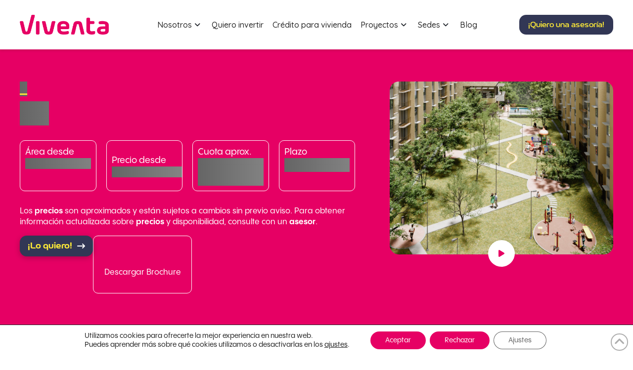

--- FILE ---
content_type: text/html; charset=UTF-8
request_url: https://viventa.co/proyectos/reserva-park/
body_size: 43013
content:
<!DOCTYPE html>
<html class="no-js" lang="es" prefix="og: https://ogp.me/ns#">
<head>
<meta charset="UTF-8">
<meta name="viewport" content="width=device-width, initial-scale=1.0">
<link rel="pingback" href="https://viventa.co/xmlrpc.php">
	<style>img:is([sizes="auto" i], [sizes^="auto," i]) { contain-intrinsic-size: 3000px 1500px }</style>
	<!-- Etiqueta de Google (gtag.js) modo de consentimiento dataLayer añadido por Site Kit -->
<script type="text/javascript" id="google_gtagjs-js-consent-mode-data-layer">
/* <![CDATA[ */
window.dataLayerPYS = window.dataLayerPYS || [];function gtag(){dataLayerPYS.push(arguments);}
gtag('consent', 'default', {"ad_personalization":"denied","ad_storage":"denied","ad_user_data":"denied","analytics_storage":"denied","functionality_storage":"denied","security_storage":"denied","personalization_storage":"denied","region":["AT","BE","BG","CH","CY","CZ","DE","DK","EE","ES","FI","FR","GB","GR","HR","HU","IE","IS","IT","LI","LT","LU","LV","MT","NL","NO","PL","PT","RO","SE","SI","SK"],"wait_for_update":500});
window._googlesitekitConsentCategoryMap = {"statistics":["analytics_storage"],"marketing":["ad_storage","ad_user_data","ad_personalization"],"functional":["functionality_storage","security_storage"],"preferences":["personalization_storage"]};
window._googlesitekitConsents = {"ad_personalization":"denied","ad_storage":"denied","ad_user_data":"denied","analytics_storage":"denied","functionality_storage":"denied","security_storage":"denied","personalization_storage":"denied","region":["AT","BE","BG","CH","CY","CZ","DE","DK","EE","ES","FI","FR","GB","GR","HR","HU","IE","IS","IT","LI","LT","LU","LV","MT","NL","NO","PL","PT","RO","SE","SI","SK"],"wait_for_update":500};
/* ]]> */
</script>
<!-- Fin de la etiqueta Google (gtag.js) modo de consentimiento dataLayer añadido por Site Kit -->

<!-- Google Tag Manager by PYS -->
    <script data-cfasync="false" data-pagespeed-no-defer>
	    window.dataLayerPYS = window.dataLayerPYS || [];
	</script>
<!-- End Google Tag Manager by PYS -->
<!-- Optimización en motores de búsqueda por Rank Math PRO -  https://rankmath.com/ -->
<title>Reserva Park - Viventa</title>
<meta name="description" content="Reserva Park en Sincelejo: apartamentos VIS con acceso seguro, áreas verdes y espacios de entretenimiento. ¡Invierte y vive con tranquilidad!"/>
<meta name="robots" content="follow, noindex"/>
<meta property="og:locale" content="es_ES" />
<meta property="og:type" content="article" />
<meta property="og:title" content="Reserva Park - Viventa" />
<meta property="og:description" content="Reserva Park en Sincelejo: apartamentos VIS con acceso seguro, áreas verdes y espacios de entretenimiento. ¡Invierte y vive con tranquilidad!" />
<meta property="og:url" content="https://viventa.co/proyectos/reserva-park/" />
<meta property="og:site_name" content="Viventa" />
<meta property="article:publisher" content="https://www.facebook.com/viventa/?locale=es_LA" />
<meta property="og:updated_time" content="2025-10-29T10:45:31-05:00" />
<meta property="og:image" content="https://viventa.co/wp-content/uploads/viventa-reserva-park-1.jpg" />
<meta property="og:image:secure_url" content="https://viventa.co/wp-content/uploads/viventa-reserva-park-1.jpg" />
<meta property="og:image:width" content="1920" />
<meta property="og:image:height" content="830" />
<meta property="og:image:alt" content="Reserva Park" />
<meta property="og:image:type" content="image/jpeg" />
<meta name="twitter:card" content="summary_large_image" />
<meta name="twitter:title" content="Reserva Park - Viventa" />
<meta name="twitter:description" content="Reserva Park en Sincelejo: apartamentos VIS con acceso seguro, áreas verdes y espacios de entretenimiento. ¡Invierte y vive con tranquilidad!" />
<meta name="twitter:site" content="@viventacolombia" />
<meta name="twitter:creator" content="@viventacolombia" />
<meta name="twitter:image" content="https://viventa.co/wp-content/uploads/viventa-reserva-park-1.jpg" />
<!-- /Plugin Rank Math WordPress SEO -->

<script type='application/javascript'  id='pys-version-script'>console.log('PixelYourSite Free version 11.1.5.2');</script>
<link rel='dns-prefetch' href='//www.googletagmanager.com' />
<script type="text/javascript">
/* <![CDATA[ */
window._wpemojiSettings = {"baseUrl":"https:\/\/s.w.org\/images\/core\/emoji\/16.0.1\/72x72\/","ext":".png","svgUrl":"https:\/\/s.w.org\/images\/core\/emoji\/16.0.1\/svg\/","svgExt":".svg","source":{"concatemoji":"https:\/\/viventa.co\/wp-includes\/js\/wp-emoji-release.min.js?ver=6.8.3"}};
/*! This file is auto-generated */
!function(s,n){var o,i,e;function c(e){try{var t={supportTests:e,timestamp:(new Date).valueOf()};sessionStorage.setItem(o,JSON.stringify(t))}catch(e){}}function p(e,t,n){e.clearRect(0,0,e.canvas.width,e.canvas.height),e.fillText(t,0,0);var t=new Uint32Array(e.getImageData(0,0,e.canvas.width,e.canvas.height).data),a=(e.clearRect(0,0,e.canvas.width,e.canvas.height),e.fillText(n,0,0),new Uint32Array(e.getImageData(0,0,e.canvas.width,e.canvas.height).data));return t.every(function(e,t){return e===a[t]})}function u(e,t){e.clearRect(0,0,e.canvas.width,e.canvas.height),e.fillText(t,0,0);for(var n=e.getImageData(16,16,1,1),a=0;a<n.data.length;a++)if(0!==n.data[a])return!1;return!0}function f(e,t,n,a){switch(t){case"flag":return n(e,"\ud83c\udff3\ufe0f\u200d\u26a7\ufe0f","\ud83c\udff3\ufe0f\u200b\u26a7\ufe0f")?!1:!n(e,"\ud83c\udde8\ud83c\uddf6","\ud83c\udde8\u200b\ud83c\uddf6")&&!n(e,"\ud83c\udff4\udb40\udc67\udb40\udc62\udb40\udc65\udb40\udc6e\udb40\udc67\udb40\udc7f","\ud83c\udff4\u200b\udb40\udc67\u200b\udb40\udc62\u200b\udb40\udc65\u200b\udb40\udc6e\u200b\udb40\udc67\u200b\udb40\udc7f");case"emoji":return!a(e,"\ud83e\udedf")}return!1}function g(e,t,n,a){var r="undefined"!=typeof WorkerGlobalScope&&self instanceof WorkerGlobalScope?new OffscreenCanvas(300,150):s.createElement("canvas"),o=r.getContext("2d",{willReadFrequently:!0}),i=(o.textBaseline="top",o.font="600 32px Arial",{});return e.forEach(function(e){i[e]=t(o,e,n,a)}),i}function t(e){var t=s.createElement("script");t.src=e,t.defer=!0,s.head.appendChild(t)}"undefined"!=typeof Promise&&(o="wpEmojiSettingsSupports",i=["flag","emoji"],n.supports={everything:!0,everythingExceptFlag:!0},e=new Promise(function(e){s.addEventListener("DOMContentLoaded",e,{once:!0})}),new Promise(function(t){var n=function(){try{var e=JSON.parse(sessionStorage.getItem(o));if("object"==typeof e&&"number"==typeof e.timestamp&&(new Date).valueOf()<e.timestamp+604800&&"object"==typeof e.supportTests)return e.supportTests}catch(e){}return null}();if(!n){if("undefined"!=typeof Worker&&"undefined"!=typeof OffscreenCanvas&&"undefined"!=typeof URL&&URL.createObjectURL&&"undefined"!=typeof Blob)try{var e="postMessage("+g.toString()+"("+[JSON.stringify(i),f.toString(),p.toString(),u.toString()].join(",")+"));",a=new Blob([e],{type:"text/javascript"}),r=new Worker(URL.createObjectURL(a),{name:"wpTestEmojiSupports"});return void(r.onmessage=function(e){c(n=e.data),r.terminate(),t(n)})}catch(e){}c(n=g(i,f,p,u))}t(n)}).then(function(e){for(var t in e)n.supports[t]=e[t],n.supports.everything=n.supports.everything&&n.supports[t],"flag"!==t&&(n.supports.everythingExceptFlag=n.supports.everythingExceptFlag&&n.supports[t]);n.supports.everythingExceptFlag=n.supports.everythingExceptFlag&&!n.supports.flag,n.DOMReady=!1,n.readyCallback=function(){n.DOMReady=!0}}).then(function(){return e}).then(function(){var e;n.supports.everything||(n.readyCallback(),(e=n.source||{}).concatemoji?t(e.concatemoji):e.wpemoji&&e.twemoji&&(t(e.twemoji),t(e.wpemoji)))}))}((window,document),window._wpemojiSettings);
/* ]]> */
</script>
<style id='wp-emoji-styles-inline-css' type='text/css'>

	img.wp-smiley, img.emoji {
		display: inline !important;
		border: none !important;
		box-shadow: none !important;
		height: 1em !important;
		width: 1em !important;
		margin: 0 0.07em !important;
		vertical-align: -0.1em !important;
		background: none !important;
		padding: 0 !important;
	}
</style>
<link rel='stylesheet' id='wp-block-library-css' href='https://viventa.co/wp-includes/css/dist/block-library/style.min.css?ver=6.8.3' type='text/css' media='all' />
<style id='wp-block-library-theme-inline-css' type='text/css'>
.wp-block-audio :where(figcaption){color:#555;font-size:13px;text-align:center}.is-dark-theme .wp-block-audio :where(figcaption){color:#ffffffa6}.wp-block-audio{margin:0 0 1em}.wp-block-code{border:1px solid #ccc;border-radius:4px;font-family:Menlo,Consolas,monaco,monospace;padding:.8em 1em}.wp-block-embed :where(figcaption){color:#555;font-size:13px;text-align:center}.is-dark-theme .wp-block-embed :where(figcaption){color:#ffffffa6}.wp-block-embed{margin:0 0 1em}.blocks-gallery-caption{color:#555;font-size:13px;text-align:center}.is-dark-theme .blocks-gallery-caption{color:#ffffffa6}:root :where(.wp-block-image figcaption){color:#555;font-size:13px;text-align:center}.is-dark-theme :root :where(.wp-block-image figcaption){color:#ffffffa6}.wp-block-image{margin:0 0 1em}.wp-block-pullquote{border-bottom:4px solid;border-top:4px solid;color:currentColor;margin-bottom:1.75em}.wp-block-pullquote cite,.wp-block-pullquote footer,.wp-block-pullquote__citation{color:currentColor;font-size:.8125em;font-style:normal;text-transform:uppercase}.wp-block-quote{border-left:.25em solid;margin:0 0 1.75em;padding-left:1em}.wp-block-quote cite,.wp-block-quote footer{color:currentColor;font-size:.8125em;font-style:normal;position:relative}.wp-block-quote:where(.has-text-align-right){border-left:none;border-right:.25em solid;padding-left:0;padding-right:1em}.wp-block-quote:where(.has-text-align-center){border:none;padding-left:0}.wp-block-quote.is-large,.wp-block-quote.is-style-large,.wp-block-quote:where(.is-style-plain){border:none}.wp-block-search .wp-block-search__label{font-weight:700}.wp-block-search__button{border:1px solid #ccc;padding:.375em .625em}:where(.wp-block-group.has-background){padding:1.25em 2.375em}.wp-block-separator.has-css-opacity{opacity:.4}.wp-block-separator{border:none;border-bottom:2px solid;margin-left:auto;margin-right:auto}.wp-block-separator.has-alpha-channel-opacity{opacity:1}.wp-block-separator:not(.is-style-wide):not(.is-style-dots){width:100px}.wp-block-separator.has-background:not(.is-style-dots){border-bottom:none;height:1px}.wp-block-separator.has-background:not(.is-style-wide):not(.is-style-dots){height:2px}.wp-block-table{margin:0 0 1em}.wp-block-table td,.wp-block-table th{word-break:normal}.wp-block-table :where(figcaption){color:#555;font-size:13px;text-align:center}.is-dark-theme .wp-block-table :where(figcaption){color:#ffffffa6}.wp-block-video :where(figcaption){color:#555;font-size:13px;text-align:center}.is-dark-theme .wp-block-video :where(figcaption){color:#ffffffa6}.wp-block-video{margin:0 0 1em}:root :where(.wp-block-template-part.has-background){margin-bottom:0;margin-top:0;padding:1.25em 2.375em}
</style>
<style id='classic-theme-styles-inline-css' type='text/css'>
/*! This file is auto-generated */
.wp-block-button__link{color:#fff;background-color:#32373c;border-radius:9999px;box-shadow:none;text-decoration:none;padding:calc(.667em + 2px) calc(1.333em + 2px);font-size:1.125em}.wp-block-file__button{background:#32373c;color:#fff;text-decoration:none}
</style>
<style id='global-styles-inline-css' type='text/css'>
:root{--wp--preset--aspect-ratio--square: 1;--wp--preset--aspect-ratio--4-3: 4/3;--wp--preset--aspect-ratio--3-4: 3/4;--wp--preset--aspect-ratio--3-2: 3/2;--wp--preset--aspect-ratio--2-3: 2/3;--wp--preset--aspect-ratio--16-9: 16/9;--wp--preset--aspect-ratio--9-16: 9/16;--wp--preset--color--black: #000000;--wp--preset--color--cyan-bluish-gray: #abb8c3;--wp--preset--color--white: #ffffff;--wp--preset--color--pale-pink: #f78da7;--wp--preset--color--vivid-red: #cf2e2e;--wp--preset--color--luminous-vivid-orange: #ff6900;--wp--preset--color--luminous-vivid-amber: #fcb900;--wp--preset--color--light-green-cyan: #7bdcb5;--wp--preset--color--vivid-green-cyan: #00d084;--wp--preset--color--pale-cyan-blue: #8ed1fc;--wp--preset--color--vivid-cyan-blue: #0693e3;--wp--preset--color--vivid-purple: #9b51e0;--wp--preset--gradient--vivid-cyan-blue-to-vivid-purple: linear-gradient(135deg,rgba(6,147,227,1) 0%,rgb(155,81,224) 100%);--wp--preset--gradient--light-green-cyan-to-vivid-green-cyan: linear-gradient(135deg,rgb(122,220,180) 0%,rgb(0,208,130) 100%);--wp--preset--gradient--luminous-vivid-amber-to-luminous-vivid-orange: linear-gradient(135deg,rgba(252,185,0,1) 0%,rgba(255,105,0,1) 100%);--wp--preset--gradient--luminous-vivid-orange-to-vivid-red: linear-gradient(135deg,rgba(255,105,0,1) 0%,rgb(207,46,46) 100%);--wp--preset--gradient--very-light-gray-to-cyan-bluish-gray: linear-gradient(135deg,rgb(238,238,238) 0%,rgb(169,184,195) 100%);--wp--preset--gradient--cool-to-warm-spectrum: linear-gradient(135deg,rgb(74,234,220) 0%,rgb(151,120,209) 20%,rgb(207,42,186) 40%,rgb(238,44,130) 60%,rgb(251,105,98) 80%,rgb(254,248,76) 100%);--wp--preset--gradient--blush-light-purple: linear-gradient(135deg,rgb(255,206,236) 0%,rgb(152,150,240) 100%);--wp--preset--gradient--blush-bordeaux: linear-gradient(135deg,rgb(254,205,165) 0%,rgb(254,45,45) 50%,rgb(107,0,62) 100%);--wp--preset--gradient--luminous-dusk: linear-gradient(135deg,rgb(255,203,112) 0%,rgb(199,81,192) 50%,rgb(65,88,208) 100%);--wp--preset--gradient--pale-ocean: linear-gradient(135deg,rgb(255,245,203) 0%,rgb(182,227,212) 50%,rgb(51,167,181) 100%);--wp--preset--gradient--electric-grass: linear-gradient(135deg,rgb(202,248,128) 0%,rgb(113,206,126) 100%);--wp--preset--gradient--midnight: linear-gradient(135deg,rgb(2,3,129) 0%,rgb(40,116,252) 100%);--wp--preset--font-size--small: 13px;--wp--preset--font-size--medium: 20px;--wp--preset--font-size--large: 36px;--wp--preset--font-size--x-large: 42px;--wp--preset--spacing--20: 0.44rem;--wp--preset--spacing--30: 0.67rem;--wp--preset--spacing--40: 1rem;--wp--preset--spacing--50: 1.5rem;--wp--preset--spacing--60: 2.25rem;--wp--preset--spacing--70: 3.38rem;--wp--preset--spacing--80: 5.06rem;--wp--preset--shadow--natural: 6px 6px 9px rgba(0, 0, 0, 0.2);--wp--preset--shadow--deep: 12px 12px 50px rgba(0, 0, 0, 0.4);--wp--preset--shadow--sharp: 6px 6px 0px rgba(0, 0, 0, 0.2);--wp--preset--shadow--outlined: 6px 6px 0px -3px rgba(255, 255, 255, 1), 6px 6px rgba(0, 0, 0, 1);--wp--preset--shadow--crisp: 6px 6px 0px rgba(0, 0, 0, 1);}:where(.is-layout-flex){gap: 0.5em;}:where(.is-layout-grid){gap: 0.5em;}body .is-layout-flex{display: flex;}.is-layout-flex{flex-wrap: wrap;align-items: center;}.is-layout-flex > :is(*, div){margin: 0;}body .is-layout-grid{display: grid;}.is-layout-grid > :is(*, div){margin: 0;}:where(.wp-block-columns.is-layout-flex){gap: 2em;}:where(.wp-block-columns.is-layout-grid){gap: 2em;}:where(.wp-block-post-template.is-layout-flex){gap: 1.25em;}:where(.wp-block-post-template.is-layout-grid){gap: 1.25em;}.has-black-color{color: var(--wp--preset--color--black) !important;}.has-cyan-bluish-gray-color{color: var(--wp--preset--color--cyan-bluish-gray) !important;}.has-white-color{color: var(--wp--preset--color--white) !important;}.has-pale-pink-color{color: var(--wp--preset--color--pale-pink) !important;}.has-vivid-red-color{color: var(--wp--preset--color--vivid-red) !important;}.has-luminous-vivid-orange-color{color: var(--wp--preset--color--luminous-vivid-orange) !important;}.has-luminous-vivid-amber-color{color: var(--wp--preset--color--luminous-vivid-amber) !important;}.has-light-green-cyan-color{color: var(--wp--preset--color--light-green-cyan) !important;}.has-vivid-green-cyan-color{color: var(--wp--preset--color--vivid-green-cyan) !important;}.has-pale-cyan-blue-color{color: var(--wp--preset--color--pale-cyan-blue) !important;}.has-vivid-cyan-blue-color{color: var(--wp--preset--color--vivid-cyan-blue) !important;}.has-vivid-purple-color{color: var(--wp--preset--color--vivid-purple) !important;}.has-black-background-color{background-color: var(--wp--preset--color--black) !important;}.has-cyan-bluish-gray-background-color{background-color: var(--wp--preset--color--cyan-bluish-gray) !important;}.has-white-background-color{background-color: var(--wp--preset--color--white) !important;}.has-pale-pink-background-color{background-color: var(--wp--preset--color--pale-pink) !important;}.has-vivid-red-background-color{background-color: var(--wp--preset--color--vivid-red) !important;}.has-luminous-vivid-orange-background-color{background-color: var(--wp--preset--color--luminous-vivid-orange) !important;}.has-luminous-vivid-amber-background-color{background-color: var(--wp--preset--color--luminous-vivid-amber) !important;}.has-light-green-cyan-background-color{background-color: var(--wp--preset--color--light-green-cyan) !important;}.has-vivid-green-cyan-background-color{background-color: var(--wp--preset--color--vivid-green-cyan) !important;}.has-pale-cyan-blue-background-color{background-color: var(--wp--preset--color--pale-cyan-blue) !important;}.has-vivid-cyan-blue-background-color{background-color: var(--wp--preset--color--vivid-cyan-blue) !important;}.has-vivid-purple-background-color{background-color: var(--wp--preset--color--vivid-purple) !important;}.has-black-border-color{border-color: var(--wp--preset--color--black) !important;}.has-cyan-bluish-gray-border-color{border-color: var(--wp--preset--color--cyan-bluish-gray) !important;}.has-white-border-color{border-color: var(--wp--preset--color--white) !important;}.has-pale-pink-border-color{border-color: var(--wp--preset--color--pale-pink) !important;}.has-vivid-red-border-color{border-color: var(--wp--preset--color--vivid-red) !important;}.has-luminous-vivid-orange-border-color{border-color: var(--wp--preset--color--luminous-vivid-orange) !important;}.has-luminous-vivid-amber-border-color{border-color: var(--wp--preset--color--luminous-vivid-amber) !important;}.has-light-green-cyan-border-color{border-color: var(--wp--preset--color--light-green-cyan) !important;}.has-vivid-green-cyan-border-color{border-color: var(--wp--preset--color--vivid-green-cyan) !important;}.has-pale-cyan-blue-border-color{border-color: var(--wp--preset--color--pale-cyan-blue) !important;}.has-vivid-cyan-blue-border-color{border-color: var(--wp--preset--color--vivid-cyan-blue) !important;}.has-vivid-purple-border-color{border-color: var(--wp--preset--color--vivid-purple) !important;}.has-vivid-cyan-blue-to-vivid-purple-gradient-background{background: var(--wp--preset--gradient--vivid-cyan-blue-to-vivid-purple) !important;}.has-light-green-cyan-to-vivid-green-cyan-gradient-background{background: var(--wp--preset--gradient--light-green-cyan-to-vivid-green-cyan) !important;}.has-luminous-vivid-amber-to-luminous-vivid-orange-gradient-background{background: var(--wp--preset--gradient--luminous-vivid-amber-to-luminous-vivid-orange) !important;}.has-luminous-vivid-orange-to-vivid-red-gradient-background{background: var(--wp--preset--gradient--luminous-vivid-orange-to-vivid-red) !important;}.has-very-light-gray-to-cyan-bluish-gray-gradient-background{background: var(--wp--preset--gradient--very-light-gray-to-cyan-bluish-gray) !important;}.has-cool-to-warm-spectrum-gradient-background{background: var(--wp--preset--gradient--cool-to-warm-spectrum) !important;}.has-blush-light-purple-gradient-background{background: var(--wp--preset--gradient--blush-light-purple) !important;}.has-blush-bordeaux-gradient-background{background: var(--wp--preset--gradient--blush-bordeaux) !important;}.has-luminous-dusk-gradient-background{background: var(--wp--preset--gradient--luminous-dusk) !important;}.has-pale-ocean-gradient-background{background: var(--wp--preset--gradient--pale-ocean) !important;}.has-electric-grass-gradient-background{background: var(--wp--preset--gradient--electric-grass) !important;}.has-midnight-gradient-background{background: var(--wp--preset--gradient--midnight) !important;}.has-small-font-size{font-size: var(--wp--preset--font-size--small) !important;}.has-medium-font-size{font-size: var(--wp--preset--font-size--medium) !important;}.has-large-font-size{font-size: var(--wp--preset--font-size--large) !important;}.has-x-large-font-size{font-size: var(--wp--preset--font-size--x-large) !important;}
:where(.wp-block-post-template.is-layout-flex){gap: 1.25em;}:where(.wp-block-post-template.is-layout-grid){gap: 1.25em;}
:where(.wp-block-columns.is-layout-flex){gap: 2em;}:where(.wp-block-columns.is-layout-grid){gap: 2em;}
:root :where(.wp-block-pullquote){font-size: 1.5em;line-height: 1.6;}
</style>
<style id='ez-toc-style-inline-css' type='text/css'>
#ez-toc-container{background:#f9f9f9;border:1px solid #aaa;border-radius:4px;-webkit-box-shadow:0 1px 1px rgba(0,0,0,.05);box-shadow:0 1px 1px rgba(0,0,0,.05);display:table;margin-bottom:1em;padding:10px 20px 10px 10px;position:relative;width:auto}div.ez-toc-widget-container{padding:0;position:relative}#ez-toc-container.ez-toc-light-blue{background:#edf6ff}#ez-toc-container.ez-toc-white{background:#fff}#ez-toc-container.ez-toc-black{background:#000}#ez-toc-container.ez-toc-transparent{background:none transparent}div.ez-toc-widget-container ul{display:block}div.ez-toc-widget-container li{border:none;padding:0}div.ez-toc-widget-container ul.ez-toc-list{padding:10px}#ez-toc-container ul ul,.ez-toc div.ez-toc-widget-container ul ul{margin-left:1.5em}#ez-toc-container li,#ez-toc-container ul{margin:0;padding:0}#ez-toc-container li,#ez-toc-container ul,#ez-toc-container ul li,div.ez-toc-widget-container,div.ez-toc-widget-container li{background:none;list-style:none none;line-height:1.6;margin:0;overflow:hidden;z-index:1}#ez-toc-container .ez-toc-title{text-align:left;line-height:1.45;margin:0;padding:0}.ez-toc-title-container{display:table;width:100%}.ez-toc-title,.ez-toc-title-toggle{display:inline;text-align:left;vertical-align:middle}#ez-toc-container.ez-toc-black p.ez-toc-title{color:#fff}#ez-toc-container div.ez-toc-title-container+ul.ez-toc-list{margin-top:1em}.ez-toc-wrap-left{margin:0 auto 1em 0!important}.ez-toc-wrap-left-text{float:left}.ez-toc-wrap-right{margin:0 0 1em auto!important}.ez-toc-wrap-right-text{float:right}#ez-toc-container a{color:#444;box-shadow:none;text-decoration:none;text-shadow:none;display:inline-flex;align-items:stretch;flex-wrap:nowrap}#ez-toc-container a:visited{color:#9f9f9f}#ez-toc-container a:hover{text-decoration:underline}#ez-toc-container.ez-toc-black a,#ez-toc-container.ez-toc-black a:visited{color:#fff}#ez-toc-container a.ez-toc-toggle{display:flex;align-items:center}.ez-toc-widget-container ul.ez-toc-list li:before{content:" ";position:absolute;left:0;right:0;height:30px;line-height:30px;z-index:-1}.ez-toc-widget-container ul.ez-toc-list li.active{background-color:#ededed}.ez-toc-widget-container li.active>a{font-weight:900}.ez-toc-btn{display:inline-block;padding:6px 12px;margin-bottom:0;font-size:14px;font-weight:400;line-height:1.428571429;text-align:center;white-space:nowrap;vertical-align:middle;cursor:pointer;background-image:none;border:1px solid transparent;border-radius:4px;-webkit-user-select:none;-moz-user-select:none;-ms-user-select:none;-o-user-select:none;user-select:none}.ez-toc-btn:focus{outline:thin dotted #333;outline:5px auto -webkit-focus-ring-color;outline-offset:-2px}.ez-toc-btn:focus,.ez-toc-btn:hover{color:#333;text-decoration:none}.ez-toc-btn.active,.ez-toc-btn:active{background-image:none;outline:0;-webkit-box-shadow:inset 0 3px 5px rgba(0,0,0,.125);box-shadow:inset 0 3px 5px rgba(0,0,0,.125)}.ez-toc-btn-default{color:#333;background-color:#fff}.ez-toc-btn-default.active,.ez-toc-btn-default:active,.ez-toc-btn-default:focus,.ez-toc-btn-default:hover{color:#333;background-color:#ebebeb;border-color:#adadad}.ez-toc-btn-default.active,.ez-toc-btn-default:active{background-image:none}.ez-toc-btn-sm,.ez-toc-btn-xs{padding:5px 10px;font-size:12px;line-height:1.5;border-radius:3px}.ez-toc-btn-xs{padding:1px 5px}.ez-toc-btn-default{text-shadow:0 -1px 0 rgba(0,0,0,.2);-webkit-box-shadow:inset 0 1px 0 hsla(0,0%,100%,.15),0 1px 1px rgba(0,0,0,.075);box-shadow:inset 0 1px 0 hsla(0,0%,100%,.15),0 1px 1px rgba(0,0,0,.075)}.ez-toc-btn-default:active{-webkit-box-shadow:inset 0 3px 5px rgba(0,0,0,.125);box-shadow:inset 0 3px 5px rgba(0,0,0,.125)}.btn.active,.ez-toc-btn:active{background-image:none}.ez-toc-btn-default{text-shadow:0 1px 0 #fff;background-image:-webkit-gradient(linear,left 0,left 100%,from(#fff),to(#e0e0e0));background-image:-webkit-linear-gradient(top,#fff,#e0e0e0);background-image:-moz-linear-gradient(top,#fff 0,#e0e0e0 100%);background-image:linear-gradient(180deg,#fff 0,#e0e0e0);background-repeat:repeat-x;border-color:#ccc;filter:progid:DXImageTransform.Microsoft.gradient(startColorstr="#ffffffff",endColorstr="#ffe0e0e0",GradientType=0);filter:progid:DXImageTransform.Microsoft.gradient(enabled=false)}.ez-toc-btn-default:focus,.ez-toc-btn-default:hover{background-color:#e0e0e0;background-position:0 -15px}.ez-toc-btn-default.active,.ez-toc-btn-default:active{background-color:#e0e0e0;border-color:#dbdbdb}.ez-toc-pull-right{float:right!important;margin-left:10px}#ez-toc-container label.cssicon,#ez-toc-widget-container label.cssicon{height:30px}.ez-toc-glyphicon{position:relative;top:1px;display:inline-block;font-family:Glyphicons Halflings;-webkit-font-smoothing:antialiased;font-style:normal;font-weight:400;line-height:1;-moz-osx-font-smoothing:grayscale}.ez-toc-glyphicon:empty{width:1em}.ez-toc-toggle i.ez-toc-glyphicon{font-size:16px;margin-left:2px}#ez-toc-container input{position:absolute;left:-999em}#ez-toc-container input[type=checkbox]:checked+nav,#ez-toc-widget-container input[type=checkbox]:checked+nav{opacity:0;max-height:0;border:none;display:none}#ez-toc-container label{position:relative;cursor:pointer;display:initial}#ez-toc-container .ez-toc-js-icon-con{display:initial}#ez-toc-container .ez-toc-js-icon-con,#ez-toc-container .ez-toc-toggle label{float:right;position:relative;font-size:16px;padding:0;border:1px solid #999191;border-radius:5px;cursor:pointer;left:10px;width:35px}div#ez-toc-container .ez-toc-title{display:initial}.ez-toc-wrap-center{margin:0 auto 1em!important}#ez-toc-container a.ez-toc-toggle{color:#444;background:inherit;border:inherit}.ez-toc-toggle #item{position:absolute;left:-999em}label.cssicon .ez-toc-glyphicon:empty{font-size:16px;margin-left:2px}label.cssiconcheckbox{display:none}.ez-toc-widget-container ul li a{padding-left:10px;display:inline-flex;align-items:stretch;flex-wrap:nowrap}.ez-toc-widget-container ul.ez-toc-list li{height:auto!important}.ez-toc-cssicon{float:right;position:relative;font-size:16px;padding:0;border:1px solid #999191;border-radius:5px;cursor:pointer;left:10px;width:35px}.ez-toc-icon-toggle-span{display:flex;align-items:center;width:35px;height:30px;justify-content:center;direction:ltr}#ez-toc-container .eztoc-toggle-hide-by-default{display:none}.eztoc_no_heading_found{background-color:#ff0;padding-left:10px}.eztoc-hide{display:none}.term-description .ez-toc-title-container p:nth-child(2){width:50px;float:right;margin:0}.ez-toc-list.ez-toc-columns-2{column-count:2;column-gap:20px;column-fill:balance}.ez-toc-list.ez-toc-columns-2>li{display:block;break-inside:avoid;margin-bottom:8px;page-break-inside:avoid}.ez-toc-list.ez-toc-columns-3{column-count:3;column-gap:20px;column-fill:balance}.ez-toc-list.ez-toc-columns-3>li{display:block;break-inside:avoid;margin-bottom:8px;page-break-inside:avoid}.ez-toc-list.ez-toc-columns-4{column-count:4;column-gap:20px;column-fill:balance}.ez-toc-list.ez-toc-columns-4>li{display:block;break-inside:avoid;margin-bottom:8px;page-break-inside:avoid}.ez-toc-list.ez-toc-columns-optimized{column-fill:balance;orphans:2;widows:2}.ez-toc-list.ez-toc-columns-optimized>li{display:block;break-inside:avoid;page-break-inside:avoid}@media (max-width:768px){.ez-toc-list.ez-toc-columns-2,.ez-toc-list.ez-toc-columns-3,.ez-toc-list.ez-toc-columns-4{column-count:1;column-gap:0}}@media (max-width:1024px) and (min-width:769px){.ez-toc-list.ez-toc-columns-3,.ez-toc-list.ez-toc-columns-4{column-count:2}}.ez-toc-container-direction {direction: ltr;}.ez-toc-counter ul {direction: ltr;counter-reset: item ;}.ez-toc-counter nav ul li a::before {content: counter(item, disc) '  ';margin-right: .2em; counter-increment: item;flex-grow: 0;flex-shrink: 0;float: left; }.ez-toc-widget-direction {direction: ltr;}.ez-toc-widget-container ul {direction: ltr;counter-reset: item ;}.ez-toc-widget-container nav ul li a::before {content: counter(item, disc) '  ';margin-right: .2em; counter-increment: item;flex-grow: 0;flex-shrink: 0;float: left; }
</style>
<link rel='stylesheet' id='swiper-styles-css' href='https://viventa.co/wp-content/themes/pro-child/lib/swiper/swiper-bundle.css?ver=1.0.0' type='text/css' media='all' />
<link rel='stylesheet' id='v2-swiper-styles-css' href='https://viventa.co/wp-content/themes/pro-child/lib/swiper/swiper-bundle-v2.css?ver=1.0.0' type='text/css' media='all' />
<link rel='stylesheet' id='jquery-modal-styles-css' href='https://viventa.co/wp-content/themes/pro-child/lib/jquery-modal/jquery.modal.min.css?ver=1.0.0' type='text/css' media='all' />
<link rel='stylesheet' id='lity-styles-css' href='https://viventa.co/wp-content/themes/pro-child/lib/lity/lity.min.css?ver=1.0.0' type='text/css' media='all' />
<link rel='stylesheet' id='swipebox-styles-css' href='https://viventa.co/wp-content/themes/pro-child/lib/swipebox/css/swipebox-viventa.css?ver=1.0.0' type='text/css' media='all' />
<link rel='stylesheet' id='v2-styles-general-css' href='https://viventa.co/wp-content/themes/pro-child/assets/v2/css/v2-general.css?ver=1.0.0' type='text/css' media='all' />
<link rel='stylesheet' id='v2-styles-buttons-css' href='https://viventa.co/wp-content/themes/pro-child/assets/v2/css/buttons.css?ver=1.0.0' type='text/css' media='all' />
<link rel='stylesheet' id='v2-styles-menu-css' href='https://viventa.co/wp-content/themes/pro-child/assets/v2/css/menu.css?ver=1.0.0' type='text/css' media='all' />
<link rel='stylesheet' id='v2-styles-responsive-css' href='https://viventa.co/wp-content/themes/pro-child/assets/v2/css/responsive.css?ver=1.0.0' type='text/css' media='all' />
<link rel='stylesheet' id='v2-styles-modal-css' href='https://viventa.co/wp-content/themes/pro-child/assets/v2/css/modals.css?ver=1.0.0' type='text/css' media='all' />
<link rel='stylesheet' id='v2-styles-contact-map-css' href='https://viventa.co/wp-content/themes/pro-child/assets/v2/css/contact-map.css?ver=1.0.0' type='text/css' media='all' />
<link rel='stylesheet' id='x-stack-css' href='https://viventa.co/wp-content/themes/pro/framework/dist/css/site/stacks/integrity-light.css?ver=6.7.11' type='text/css' media='all' />
<link rel='stylesheet' id='x-child-css' href='https://viventa.co/wp-content/themes/pro-child/style.css?ver=1.0.0' type='text/css' media='all' />
<link rel='stylesheet' id='zcffront-jquery-ui-css' href='https://viventa.co/wp-content/plugins/zoho-crm-forms/assets/css/jquery-ui.css?ver=6.8.3' type='text/css' media='all' />
<link rel='stylesheet' id='zcffront-end-styles-css' href='https://viventa.co/wp-content/plugins/zoho-crm-forms/assets/css/frontendstyles.css?ver=6.8.3' type='text/css' media='all' />
<style id='cs-inline-css' type='text/css'>
@media (min-width:1200px){.x-hide-xl{display:none !important;}}@media (min-width:979px) and (max-width:1199px){.x-hide-lg{display:none !important;}}@media (min-width:767px) and (max-width:978px){.x-hide-md{display:none !important;}}@media (min-width:480px) and (max-width:766px){.x-hide-sm{display:none !important;}}@media (max-width:479px){.x-hide-xs{display:none !important;}} a,h1 a:hover,h2 a:hover,h3 a:hover,h4 a:hover,h5 a:hover,h6 a:hover,.x-breadcrumb-wrap a:hover,.widget ul li a:hover,.widget ol li a:hover,.widget.widget_text ul li a,.widget.widget_text ol li a,.widget_nav_menu .current-menu-item > a,.x-accordion-heading .x-accordion-toggle:hover,.x-comment-author a:hover,.x-comment-time:hover,.x-recent-posts a:hover .h-recent-posts{color:#E60064;}a:hover,.widget.widget_text ul li a:hover,.widget.widget_text ol li a:hover,.x-twitter-widget ul li a:hover{color:#323755;}.rev_slider_wrapper,a.x-img-thumbnail:hover,.x-slider-container.below,.page-template-template-blank-3-php .x-slider-container.above,.page-template-template-blank-6-php .x-slider-container.above{border-color:#E60064;}.entry-thumb:before,.x-pagination span.current,.woocommerce-pagination span[aria-current],.flex-direction-nav a,.flex-control-nav a:hover,.flex-control-nav a.flex-active,.mejs-time-current,.x-dropcap,.x-skill-bar .bar,.x-pricing-column.featured h2,.h-comments-title small,.x-entry-share .x-share:hover,.x-highlight,.x-recent-posts .x-recent-posts-img:after{background-color:#E60064;}.x-nav-tabs > .active > a,.x-nav-tabs > .active > a:hover{box-shadow:inset 0 3px 0 0 #E60064;}.x-main{width:calc(100% - 2.463055%);}.x-sidebar{width:calc(100% - 2.463055% - 100%);}.x-comment-author,.x-comment-time,.comment-form-author label,.comment-form-email label,.comment-form-url label,.comment-form-rating label,.comment-form-comment label,.widget_calendar #wp-calendar caption,.widget.widget_rss li .rsswidget{font-family:"Quicksand",sans-serif;font-weight:600;}.p-landmark-sub,.p-meta,input,button,select,textarea{font-family:"Quicksand",sans-serif;}.widget ul li a,.widget ol li a,.x-comment-time{color:#5d5d5d;}.widget_text ol li a,.widget_text ul li a{color:#E60064;}.widget_text ol li a:hover,.widget_text ul li a:hover{color:#323755;}.comment-form-author label,.comment-form-email label,.comment-form-url label,.comment-form-rating label,.comment-form-comment label,.widget_calendar #wp-calendar th,.p-landmark-sub strong,.widget_tag_cloud .tagcloud a:hover,.widget_tag_cloud .tagcloud a:active,.entry-footer a:hover,.entry-footer a:active,.x-breadcrumbs .current,.x-comment-author,.x-comment-author a{color:transparent;}.widget_calendar #wp-calendar th{border-color:transparent;}.h-feature-headline span i{background-color:transparent;}@media (max-width:978.98px){}html{font-size:16px;}@media (min-width:479px){html{font-size:16px;}}@media (min-width:766px){html{font-size:18px;}}@media (min-width:978px){html{font-size:18px;}}@media (min-width:1199px){html{font-size:18px;}}body{font-style:normal;font-weight:400;color:#5d5d5d;background:transparent;}.w-b{font-weight:400 !important;}h1,h2,h3,h4,h5,h6,.h1,.h2,.h3,.h4,.h5,.h6,.x-text-headline{font-family:"Quicksand",sans-serif;font-style:normal;font-weight:600;}h1,.h1{letter-spacing:0em;}h2,.h2{letter-spacing:0em;}h3,.h3{letter-spacing:0em;}h4,.h4{letter-spacing:0em;}h5,.h5{letter-spacing:0em;}h6,.h6{letter-spacing:0em;}.w-h{font-weight:600 !important;}.x-container.width{width:95%;}.x-container.max{max-width:1200px;}.x-bar-content.x-container.width{flex-basis:95%;}.x-main.full{float:none;clear:both;display:block;width:auto;}@media (max-width:978.98px){.x-main.full,.x-main.left,.x-main.right,.x-sidebar.left,.x-sidebar.right{float:none;display:block;width:auto !important;}}.entry-header,.entry-content{font-size:1rem;}body,input,button,select,textarea{font-family:"Quicksand",sans-serif;}h1,h2,h3,h4,h5,h6,.h1,.h2,.h3,.h4,.h5,.h6,h1 a,h2 a,h3 a,h4 a,h5 a,h6 a,.h1 a,.h2 a,.h3 a,.h4 a,.h5 a,.h6 a,blockquote{color:transparent;}.cfc-h-tx{color:transparent !important;}.cfc-h-bd{border-color:transparent !important;}.cfc-h-bg{background-color:transparent !important;}.cfc-b-tx{color:#5d5d5d !important;}.cfc-b-bd{border-color:#5d5d5d !important;}.cfc-b-bg{background-color:#5d5d5d !important;}.x-btn,.button,[type="submit"]{color:#ffffff;border-color:#ac1100;background-color:#ff2a13;text-shadow:0 0.075em 0.075em rgba(0,0,0,0.5);border-radius:0.25em;}.x-btn:hover,.button:hover,[type="submit"]:hover{color:#ffffff;border-color:#600900;background-color:#ef2201;text-shadow:0 0.075em 0.075em rgba(0,0,0,0.5);}.x-btn.x-btn-real,.x-btn.x-btn-real:hover{margin-bottom:0.25em;text-shadow:0 0.075em 0.075em rgba(0,0,0,0.65);}.x-btn.x-btn-real{box-shadow:0 0.25em 0 0 #a71000,0 4px 9px rgba(0,0,0,0.75);}.x-btn.x-btn-real:hover{box-shadow:0 0.25em 0 0 #a71000,0 4px 9px rgba(0,0,0,0.75);}.x-btn.x-btn-flat,.x-btn.x-btn-flat:hover{margin-bottom:0;text-shadow:0 0.075em 0.075em rgba(0,0,0,0.65);box-shadow:none;}.x-btn.x-btn-transparent,.x-btn.x-btn-transparent:hover{margin-bottom:0;border-width:3px;text-shadow:none;text-transform:uppercase;background-color:transparent;box-shadow:none;}.bg .mejs-container,.x-video .mejs-container{position:unset !important;} @font-face{font-family:'FontAwesomePro';font-style:normal;font-weight:900;font-display:block;src:url('https://viventa.co/wp-content/themes/pro/cornerstone/assets/fonts/fa-solid-900.woff2?ver=6.7.2') format('woff2'),url('https://viventa.co/wp-content/themes/pro/cornerstone/assets/fonts/fa-solid-900.ttf?ver=6.7.2') format('truetype');}[data-x-fa-pro-icon]{font-family:"FontAwesomePro" !important;}[data-x-fa-pro-icon]:before{content:attr(data-x-fa-pro-icon);}[data-x-icon],[data-x-icon-o],[data-x-icon-l],[data-x-icon-s],[data-x-icon-b],[data-x-icon-sr],[data-x-icon-ss],[data-x-icon-sl],[data-x-fa-pro-icon],[class*="cs-fa-"]{display:inline-flex;font-style:normal;font-weight:400;text-decoration:inherit;text-rendering:auto;-webkit-font-smoothing:antialiased;-moz-osx-font-smoothing:grayscale;}[data-x-icon].left,[data-x-icon-o].left,[data-x-icon-l].left,[data-x-icon-s].left,[data-x-icon-b].left,[data-x-icon-sr].left,[data-x-icon-ss].left,[data-x-icon-sl].left,[data-x-fa-pro-icon].left,[class*="cs-fa-"].left{margin-right:0.5em;}[data-x-icon].right,[data-x-icon-o].right,[data-x-icon-l].right,[data-x-icon-s].right,[data-x-icon-b].right,[data-x-icon-sr].right,[data-x-icon-ss].right,[data-x-icon-sl].right,[data-x-fa-pro-icon].right,[class*="cs-fa-"].right{margin-left:0.5em;}[data-x-icon]:before,[data-x-icon-o]:before,[data-x-icon-l]:before,[data-x-icon-s]:before,[data-x-icon-b]:before,[data-x-icon-sr]:before,[data-x-icon-ss]:before,[data-x-icon-sl]:before,[data-x-fa-pro-icon]:before,[class*="cs-fa-"]:before{line-height:1;}@font-face{font-family:'FontAwesome';font-style:normal;font-weight:900;font-display:block;src:url('https://viventa.co/wp-content/themes/pro/cornerstone/assets/fonts/fa-solid-900.woff2?ver=6.7.2') format('woff2'),url('https://viventa.co/wp-content/themes/pro/cornerstone/assets/fonts/fa-solid-900.ttf?ver=6.7.2') format('truetype');}[data-x-icon],[data-x-icon-s],[data-x-icon][class*="cs-fa-"]{font-family:"FontAwesome" !important;font-weight:900;}[data-x-icon]:before,[data-x-icon][class*="cs-fa-"]:before{content:attr(data-x-icon);}[data-x-icon-s]:before{content:attr(data-x-icon-s);}@font-face{font-family:'FontAwesomeRegular';font-style:normal;font-weight:400;font-display:block;src:url('https://viventa.co/wp-content/themes/pro/cornerstone/assets/fonts/fa-regular-400.woff2?ver=6.7.2') format('woff2'),url('https://viventa.co/wp-content/themes/pro/cornerstone/assets/fonts/fa-regular-400.ttf?ver=6.7.2') format('truetype');}@font-face{font-family:'FontAwesomePro';font-style:normal;font-weight:400;font-display:block;src:url('https://viventa.co/wp-content/themes/pro/cornerstone/assets/fonts/fa-regular-400.woff2?ver=6.7.2') format('woff2'),url('https://viventa.co/wp-content/themes/pro/cornerstone/assets/fonts/fa-regular-400.ttf?ver=6.7.2') format('truetype');}[data-x-icon-o]{font-family:"FontAwesomeRegular" !important;}[data-x-icon-o]:before{content:attr(data-x-icon-o);}@font-face{font-family:'FontAwesomeLight';font-style:normal;font-weight:300;font-display:block;src:url('https://viventa.co/wp-content/themes/pro/cornerstone/assets/fonts/fa-light-300.woff2?ver=6.7.2') format('woff2'),url('https://viventa.co/wp-content/themes/pro/cornerstone/assets/fonts/fa-light-300.ttf?ver=6.7.2') format('truetype');}@font-face{font-family:'FontAwesomePro';font-style:normal;font-weight:300;font-display:block;src:url('https://viventa.co/wp-content/themes/pro/cornerstone/assets/fonts/fa-light-300.woff2?ver=6.7.2') format('woff2'),url('https://viventa.co/wp-content/themes/pro/cornerstone/assets/fonts/fa-light-300.ttf?ver=6.7.2') format('truetype');}[data-x-icon-l]{font-family:"FontAwesomeLight" !important;font-weight:300;}[data-x-icon-l]:before{content:attr(data-x-icon-l);}@font-face{font-family:'FontAwesomeBrands';font-style:normal;font-weight:normal;font-display:block;src:url('https://viventa.co/wp-content/themes/pro/cornerstone/assets/fonts/fa-brands-400.woff2?ver=6.7.2') format('woff2'),url('https://viventa.co/wp-content/themes/pro/cornerstone/assets/fonts/fa-brands-400.ttf?ver=6.7.2') format('truetype');}[data-x-icon-b]{font-family:"FontAwesomeBrands" !important;}[data-x-icon-b]:before{content:attr(data-x-icon-b);}.widget.widget_rss li .rsswidget:before{content:"\f35d";padding-right:0.4em;font-family:"FontAwesome";} .ml29-0.x-section{margin-top:0px;margin-right:0px;margin-bottom:0px;margin-left:0px;border-top-width:0;border-right-width:0;border-bottom-width:0;border-left-width:0;padding-top:40px;padding-right:0px;padding-bottom:40px;padding-left:0px;z-index:auto;}.ml29-1.x-grid{grid-gap:20px 20px;justify-content:center;align-content:start;justify-items:stretch;align-items:stretch;z-index:auto;border-top-width:0;border-right-width:0;border-bottom-width:0;border-left-width:0;font-size:1em;grid-template-columns:.7fr .3fr;grid-template-rows:auto;}.ml29-2.x-cell{grid-column-start:auto;grid-column-end:auto;grid-row-start:auto;grid-row-end:auto;justify-self:auto;align-self:auto;z-index:auto;border-top-width:0;border-right-width:0;border-bottom-width:0;border-left-width:0;font-size:1em;}.ml29-3.x-image{font-size:1em;width:100%;border-top-width:0;border-right-width:0;border-bottom-width:0;border-left-width:0;}.ml29-3.x-image img{width:100%;aspect-ratio:auto;}.ml29-4.x-crumbs{border-top-width:0;border-right-width:0;border-bottom-width:0;border-left-width:0;font-family:inherit;font-size:1em;font-weight:inherit;line-height:1.4;}.ml29-4 .x-crumbs-list{justify-content:flex-start;margin-left:calc(8px * -1)!important;}.ml29-4 .x-crumbs-list-item{margin-left:8px;}.ml29-4 .x-crumbs-link{border-top-width:0;border-right-width:0;border-bottom-width:0;border-left-width:0;font-style:normal;line-height:1.3;color:rgba(0,0,0,1);background-color:transparent;}.ml29-4 .x-crumbs-link:hover {color:rgba(0,0,0,0.5);background-color:transparent;}.ml29-4 .x-crumbs-delimiter{margin-left:8px;color:rgba(0,0,0,0.5);}.ml29-5.x-text{border-top-width:0;border-right-width:0;border-bottom-width:0;border-left-width:0;font-size:1em;}.ml29-5.x-text .x-text-content-text-primary{font-family:"Quicksand",sans-serif;font-size:40px;font-style:normal;font-weight:700;line-height:1.4;letter-spacing:0em;text-transform:none;color:#4E4E4D;}  .mkqh-0.x-bar{height:auto;padding-top:20px;padding-bottom:20px;border-top-width:0;border-right-width:0;border-bottom-width:0;border-left-width:0;font-size:1em;background-color:#ffffff;box-shadow:0px 3px 5px 0px rgba(0,0,0,0.05);z-index:9999;}.mkqh-0 .x-bar-content{display:flex;flex-direction:row;justify-content:space-between;align-items:center;height:auto;}.mkqh-0.x-bar-outer-spacers:after,.mkqh-0.x-bar-outer-spacers:before{flex-basis:0px;width:0px!important;height:0px;}.mkqh-0.x-bar-space{font-size:1em;height:auto;}.mkqh-1.x-bar-container{display:flex;flex-direction:row;align-items:center;flex-grow:1;flex-shrink:0;flex-basis:0%;border-top-width:0;border-right-width:0;border-bottom-width:0;border-left-width:0;font-size:1em;z-index:auto;}.mkqh-2.x-bar-container{justify-content:space-between;}.mkqh-3.x-bar-container{min-width:auto;}.mkqh-4.x-bar-container{justify-content:center;}.mkqh-5.x-bar-container{justify-content:flex-end;}.mkqh-6.x-image{font-size:1em;width:180px;max-width:auto;border-top-width:0;border-right-width:0;border-bottom-width:0;border-left-width:0;}.mkqh-6.x-image img{width:100%;aspect-ratio:auto;}.mkqh-7{display:flex;flex-direction:row;justify-content:space-around;align-items:stretch;align-self:stretch;flex-grow:0;flex-shrink:0;flex-basis:auto;}.mkqh-7 > li,.mkqh-7 > li > a{flex-grow:0;flex-shrink:1;flex-basis:auto;}.mkqh-8{font-size:1em;}.mkqh-9{margin-top:70px;margin-right:0px;margin-bottom:30px;margin-left:0px;}.mkqh-9 [data-x-toggle-collapse]{transition-duration:300ms;transition-timing-function:cubic-bezier(0.400,0.000,0.200,1.000);}.mkqh-a .x-dropdown {width:14em;font-size:16px;border-top-width:0;border-right-width:0;border-bottom-width:0;border-left-width:0;border-top-left-radius:10px;border-top-right-radius:10px;border-bottom-right-radius:10px;border-bottom-left-radius:10px;background-color:#ffffff;box-shadow:0em 0.15em 2em 0em rgba(0,0,0,0.15);transition-duration:500ms,500ms,0s;transition-timing-function:cubic-bezier(0.400,0.000,0.200,1.000);}.mkqh-a .x-dropdown:not(.x-active) {transition-delay:0s,0s,500ms;}.mkqh-b.x-anchor .x-anchor-text-primary {font-size:16px;}.mkqh-c.x-anchor {border-top-width:0;border-right-width:0;border-bottom-width:0;border-left-width:0;font-size:1em;}.mkqh-c.x-anchor .x-anchor-content {display:flex;flex-direction:row;align-items:center;}.mkqh-e.x-anchor .x-anchor-content {justify-content:center;}.mkqh-f.x-anchor .x-anchor-content {padding-top:0em;padding-right:8px;padding-bottom:0em;padding-left:10px;}.mkqh-f.x-anchor .x-anchor-text-primary {line-height:1.5;}.mkqh-f.x-anchor .x-anchor-sub-indicator {color:transparent;}.mkqh-i.x-anchor .x-anchor-text-primary {font-family:"pp-pangram-font-family",Quicksand;font-weight:500;}.mkqh-j.x-anchor .x-anchor-text-primary {font-style:normal;}.mkqh-k.x-anchor .x-anchor-text-primary {color:#282828;}.mkqh-k.x-anchor:hover .x-anchor-text-primary,.mkqh-k.x-anchor[class*="active"] .x-anchor-text-primary,[data-x-effect-provider*="colors"]:hover .mkqh-k.x-anchor .x-anchor-text-primary {color:#E60064;}.mkqh-k.x-anchor .x-anchor-sub-indicator {margin-top:5px;margin-right:5px;margin-bottom:5px;margin-left:5px;}.mkqh-l.x-anchor .x-anchor-sub-indicator {font-size:1em;}.mkqh-m.x-anchor:hover .x-anchor-sub-indicator,.mkqh-m.x-anchor[class*="active"] .x-anchor-sub-indicator,[data-x-effect-provider*="colors"]:hover .mkqh-m.x-anchor .x-anchor-sub-indicator {color:transparent;}.mkqh-n.x-anchor .x-anchor-content {justify-content:flex-start;padding-top:0.75em;padding-right:0.75em;padding-bottom:0.75em;padding-left:0.75em;}.mkqh-n.x-anchor .x-anchor-sub-indicator {font-size:16px;color:transparent;}.mkqh-o.x-anchor .x-anchor-text {margin-top:5px;margin-bottom:5px;margin-left:5px;}.mkqh-p.x-anchor .x-anchor-text {margin-right:auto;}.mkqh-q.x-anchor .x-anchor-text-primary {line-height:1;}.mkqh-r.x-anchor {width:40px;height:40px;margin-left:16px;}.mkqh-r.x-anchor .x-graphic-icon {font-size:1.25em;width:auto;color:rgba(0,0,0,1);border-top-width:0;border-right-width:0;border-bottom-width:0;border-left-width:0;}.mkqh-r.x-anchor:hover .x-graphic-icon,.mkqh-r.x-anchor[class*="active"] .x-graphic-icon,[data-x-effect-provider*="colors"]:hover .mkqh-r.x-anchor .x-graphic-icon {color:rgba(0,0,0,0.5);}.mkqh-r.x-anchor .x-toggle {color:#515151;}.mkqh-r.x-anchor:hover .x-toggle,.mkqh-r.x-anchor[class*="active"] .x-toggle,[data-x-effect-provider*="colors"]:hover .mkqh-r.x-anchor .x-toggle {color:#E60064;}.mkqh-r.x-anchor .x-toggle-burger {width:10em;margin-top:3em;margin-right:0;margin-bottom:3em;margin-left:0;font-size:4px;}.mkqh-r.x-anchor .x-toggle-burger-bun-t {transform:translate3d(0,calc(3em * -1),0);}.mkqh-r.x-anchor .x-toggle-burger-bun-b {transform:translate3d(0,3em,0);}.mkqh-s.x-anchor {margin-top:2px;margin-right:0px;margin-bottom:2px;margin-left:0px;background-color:transparent;}.mkqh-s.x-anchor .x-anchor-content {padding-top:16px;padding-right:30px;padding-bottom:16px;padding-left:30px;}.mkqh-s.x-anchor:hover,.mkqh-s.x-anchor[class*="active"],[data-x-effect-provider*="colors"]:hover .mkqh-s.x-anchor {background-color:transparent;}.mkqh-s.x-anchor .x-anchor-text {margin-top:0px;margin-bottom:0px;margin-left:0px;}.mkqh-s.x-anchor .x-anchor-sub-indicator {color:#282828;}.mkqh-s.x-anchor:hover .x-anchor-sub-indicator,.mkqh-s.x-anchor[class*="active"] .x-anchor-sub-indicator,[data-x-effect-provider*="colors"]:hover .mkqh-s.x-anchor .x-anchor-sub-indicator {color:#E60064;}.mkqh-t.x-anchor .x-anchor-text-primary {font-size:18px;}.mkqh-u.x-anchor {background-color:#F2F2F2;}.mkqh-u.x-anchor .x-anchor-content {padding-top:8px;padding-right:0px;padding-bottom:8px;padding-left:60px;}.mkqh-u.x-anchor .x-anchor-text-primary {font-family:inherit;font-weight:inherit;line-height:1.2;text-align:left;}.mkqh-u.x-anchor .x-anchor-sub-indicator {color:#E60064;}.mkqh-v.x-anchor {margin-top:0em;margin-right:20px;margin-bottom:0em;margin-left:20px;border-top-left-radius:100px;border-top-right-radius:100px;border-bottom-right-radius:100px;border-bottom-left-radius:100px;background-color:#323755;box-shadow:0em 0.15em 0.65em 0em rgba(0,0,0,0.25);}.mkqh-v.x-anchor .x-anchor-content {padding-top:10px;padding-right:20px;padding-bottom:10px;padding-left:20px;}.mkqh-v.x-anchor:hover,.mkqh-v.x-anchor[class*="active"],[data-x-effect-provider*="colors"]:hover .mkqh-v.x-anchor {background-color:#212438;}.mkqh-v.x-anchor .x-anchor-text-primary {font-family:"lt-wave-font-family",Quicksand;font-weight:500;color:#FFEB37;}.mkqh-w.x-text{border-top-width:0;border-right-width:0;border-bottom-width:0;border-left-width:0;font-size:1em;font-style:normal;line-height:1.4;letter-spacing:0em;text-transform:none;}.mkqh-w.x-text > :first-child{margin-top:0;}.mkqh-w.x-text > :last-child{margin-bottom:0;}.mkqh-x.x-text{font-family:"lt-wave-font-family",Quicksand;font-weight:500;color:transparent;}.mkqh-y.x-text{font-family:inherit;font-weight:inherit;color:rgba(0,0,0,1);}.mkqh-z{font-size:16px;transition-duration:500ms;}.mkqh-z .x-off-canvas-bg{transition-duration:500ms;transition-timing-function:cubic-bezier(0.400,0.000,0.200,1.000);}.mkqh-z .x-off-canvas-close{transition-duration:0.3s,500ms,500ms;transition-timing-function:ease-in-out,cubic-bezier(0.400,0.000,0.200,1.000),cubic-bezier(0.400,0.000,0.200,1.000);}.mkqh-z .x-off-canvas-content{width:100%;max-width:100%;border-top-width:0;border-right-width:0;border-bottom-width:0;border-left-width:0;background-color:#ffffff;transition-duration:500ms;transition-timing-function:cubic-bezier(0.400,0.000,0.200,1.000);}.mkqh-10 .x-off-canvas-close{width:calc(1em * 1.5);height:calc(1em * 1.5);font-size:16px;color:transparent;}.mkqh-10 .x-off-canvas-content{display:flex;flex-direction:column;justify-content:flex-start;align-items:stretch;box-shadow:0em 0em 1em 0em rgba(0,0,0,0.25);}.mkqh-11{z-index:calc((99999999 + 1) * 4);}.mkqh-11 .x-off-canvas-close{width:calc(1em * 2);height:calc(1em * 2);font-size:1em;color:rgba(0,0,0,0.5);}.mkqh-11 .x-off-canvas-close:focus,.mkqh-11 .x-off-canvas-close:hover{color:rgba(0,0,0,1);}.mkqh-11 .x-off-canvas-content{box-shadow:0em 0em 2em 0em #FFEB37;}@media screen and (max-width:766px){.mkqh-0.x-bar{padding-right:20px;padding-left:20px;}}@media screen and (min-width:480px) and (max-width:766px){.mkqh-r.x-anchor .x-toggle-burger {font-size:3.5px;}}@media screen and (min-width:979px){.mkqh-0.x-bar{padding-top:30px;padding-bottom:30px;padding-right:0px;padding-left:0px;}}@media screen and (max-width:479px){.mkqh-r.x-anchor {width:30px;height:30px;margin-left:8px;}.mkqh-r.x-anchor .x-toggle-burger {font-size:3px;}}@media screen and (min-width:1200px){.mkqh-r.x-anchor {margin-left:0px;margin-top:0px;margin-right:0em;margin-bottom:0em;}.mkqh-r.x-anchor .x-toggle-burger {font-size:1.8px;}}.x-off-canvas-close{top:1rem;font-size:16px !important;background:rgba(255,0,69,0.7);right:1rem;border-radius:50%;color:#FFFFFF !important;}.menu-collapsed-m .sub-menu li a span:before{position:absolute;content:'';top:7.5px;left:-15px;width:3px;height:3px;background:#FF0045;border-radius:100px;}@media only screen and (max-width:767px){.container_logo_m_header{max-width:110px !important;}}@media only screen and (max-width:480px){.container_logo_m_header{max-width:80px !important;}}@media only screen and (max-width:979px){.logo_viventa_mob{position:absolute;width:150px !important;}}@media only screen and (max-width:767px){.logo_viventa_mob{position:absolute;width:130px !important;}}#box_menu_main{z-index:1;}#header_viventa .x-anchor-content .x-anchor-sub-indicator::before{color:#1D2128 !important;}#header_viventa .x-anchor-content:hover .x-anchor-sub-indicator::before{color:#FF0045 !important;}@media only screen and (max-width:480px){.container_btn_m_header .e28112-e5 span{font-size:12px !important;}}@media only screen and (max-width:375px){.container_btn_m_header .e28112-e5 span{font-size:12px !important;}} .mkqm-0.x-bar{height:100%;border-top-width:0;border-right-width:0;border-bottom-width:0;border-left-width:0;font-size:1em;}.mkqm-0 .x-bar-content{display:flex;flex-direction:row;justify-content:center;align-items:center;flex-grow:0;flex-shrink:1;flex-basis:100%;height:100%;max-width:100%;}.mkqm-0.x-bar-outer-spacers:after,.mkqm-0.x-bar-outer-spacers:before{flex-basis:0px;width:0px!important;height:0px;}.mkqm-0.x-bar-space{font-size:1em;}.mkqm-1.x-bar{background-color:#1d2128;z-index:9999;}.mkqm-2.x-bar{background-color:rgb(23,26,33);z-index:0;}.mkqm-3{opacity:.7;}.mkqm-4.x-bar-container{display:flex;flex-direction:row;justify-content:center;align-items:center;flex-grow:1;flex-shrink:0;flex-basis:auto;border-top-width:0;border-right-width:0;border-bottom-width:0;border-left-width:0;font-size:1em;}.mkqm-5.x-bar-container{padding-top:30px;padding-bottom:30px;background-color:#323755;z-index:auto;}.mkqm-6.x-bar-container{flex-wrap:wrap;align-content:center;padding-top:20px;padding-right:20px;padding-bottom:20px;padding-left:20px;background-color:#212438;z-index:0;}.mkqm-7.x-grid{grid-gap:20px 20px;}.mkqm-8.x-grid{justify-content:center;justify-items:stretch;align-items:stretch;z-index:auto;border-top-width:0;border-right-width:0;border-bottom-width:0;border-left-width:0;font-size:1em;grid-template-columns:1fr;grid-template-rows:auto;}.mkqm-9.x-grid{align-content:start;}.mkqm-b.x-grid{align-content:center;}.mkqm-c.x-grid{grid-gap:0px 0px;}.mkqm-d.x-cell{grid-column-start:auto;grid-column-end:auto;grid-row-start:auto;grid-row-end:auto;justify-self:auto;align-self:auto;z-index:auto;border-top-width:0;border-right-width:0;border-bottom-width:0;border-left-width:0;font-size:1em;}.mkqm-e.x-cell{display:flex;}.mkqm-f.x-cell{flex-direction:row;justify-content:flex-start;align-items:center;}.mkqm-g.x-cell{row-gap:10px;column-gap:10px;width:100%;}.mkqm-h.x-cell{flex-direction:column;justify-content:center;align-items:flex-start;align-content:flex-start;}.mkqm-i.x-cell{flex-wrap:wrap;}.mkqm-j.x-cell{row-gap:16px;column-gap:16px;align-content:center;}.mkqm-k.x-image{font-size:1em;border-top-width:0;border-right-width:0;border-bottom-width:0;border-left-width:0;}.mkqm-k.x-image img{width:100%;aspect-ratio:auto;}.mkqm-l.x-image{width:130px;margin-bottom:20px;}.mkqm-m.x-image{width:20px;margin-top:0px;margin-right:8px;margin-bottom:0px;margin-left:0px;}.mkqm-n.x-image{width:300px;}.mkqm-o.x-text{border-top-width:0;border-right-width:0;border-bottom-width:0;border-left-width:0;font-size:1em;}.mkqm-o.x-text .x-text-content-text-primary{font-style:normal;line-height:1.4;letter-spacing:0em;text-transform:none;}.mkqm-p.x-text .x-text-content-text{margin-top:0px;margin-right:0px;margin-left:0px;}.mkqm-q.x-text .x-text-content-text{margin-bottom:16px;}.mkqm-q.x-text .x-text-content-text-primary{font-family:"lt-wave-font-family",Quicksand;font-size:20px;font-weight:500;color:#FFEB37;}.mkqm-s.x-text .x-text-content-text{margin-bottom:8px;}.mkqm-t.x-text .x-text-content-text-primary{font-family:"pp-pangram-font-family",Quicksand;font-size:16px;font-weight:500;}.mkqm-t.x-text:hover .x-text-content-text-primary,.mkqm-t.x-text[class*="active"] .x-text-content-text-primary,[data-x-effect-provider*="colors"]:hover .mkqm-t.x-text .x-text-content-text-primary{color:#F2F2F2;}.mkqm-u.x-text .x-text-content-text-primary{color:#FFFFFF;}.mkqm-v.x-text .x-text-content-text-primary{color:#ffffff;}.mkqm-x.x-text .x-text-content-text-primary{text-align:left;}.mkqm-x.x-text .x-text-content-text-subheadline{margin-top:0.35em;font-family:"pp-pangram-font-family",Quicksand;font-size:14px;font-style:normal;font-weight:500;line-height:1.4;letter-spacing:0em;text-transform:none;color:#ffffff;}.mkqm-y{flex-grow:0;flex-shrink:1;flex-basis:auto;}.mkqm-z{width:100%;min-width:100%;margin-top:10px;margin-right:0px;margin-bottom:0px;margin-left:0px;border-top-left-radius:8px;border-top-right-radius:8px;border-bottom-right-radius:8px;border-bottom-left-radius:8px;padding-top:10px;padding-bottom:10px;padding-left:15px;background-color:rgba(255,255,255,0.16);}.mkqm-10{border-top-width:0;border-right-width:0;border-bottom-width:0;border-left-width:0;font-size:1em;aspect-ratio:auto;}.mkqm-11{padding-right:0px;}.mkqm-12{display:flex;flex-direction:row;justify-content:flex-start;flex-wrap:wrap;}.mkqm-13{align-items:flex-start;align-content:flex-start;z-index:1;}.mkqm-13 > *{pointer-events:auto;}div.mkqm-13 {pointer-events:none;}.mkqm-15{align-items:center;align-content:center;flex-grow:1;flex-shrink:0;flex-basis:0%;}.mkqm-16{padding-top:0px;padding-bottom:20px;padding-left:0px;background-color:#323755;}.mkqm-18.x-text{border-top-width:0;border-right-width:0;border-bottom-width:0;border-left-width:0;font-family:"pp-pangram-font-family",Quicksand;font-style:normal;font-weight:500;letter-spacing:0em;text-transform:none;color:rgb(255,255,255);}.mkqm-18.x-text > :first-child{margin-top:0;}.mkqm-18.x-text > :last-child{margin-bottom:0;}.mkqm-19.x-text{font-size:14px;}.mkqm-1a.x-text{line-height:1.4;}.mkqm-1b.x-text{margin-top:0px;margin-right:0px;margin-bottom:0px;margin-left:15px;line-height:1;}.mkqm-1c.x-text{width:100%;margin-bottom:16px;font-size:18px;}.mkqm-1d{width:2px;max-width:none;border-top-width:40px;border-right-width:0;border-bottom-width:0;border-left-width:0;border-top-style:solid;border-right-style:solid;border-bottom-style:solid;border-left-style:solid;border-top-color:rgb(255,255,255);border-right-color:rgb(255,255,255);border-bottom-color:rgb(255,255,255);border-left-color:rgb(255,255,255);font-size:1em;}.mkqm-1e.x-anchor {width:35px;height:35px;border-top-width:0;border-right-width:0;border-bottom-width:0;border-left-width:0;border-top-left-radius:100px;border-top-right-radius:100px;border-bottom-right-radius:100px;border-bottom-left-radius:100px;font-size:1em;background-color:#E60064;}.mkqm-1e.x-anchor .x-anchor-content {display:flex;flex-direction:row;justify-content:center;align-items:center;}.mkqm-1e.x-anchor:hover,.mkqm-1e.x-anchor[class*="active"],[data-x-effect-provider*="colors"]:hover .mkqm-1e.x-anchor {background-color:#323755;}.mkqm-1e.x-anchor .x-graphic-icon {font-size:16px;width:auto;color:#ffffff;border-top-width:0;border-right-width:0;border-bottom-width:0;border-left-width:0;}@media screen and (max-width:766px){.mkqm-5.x-bar-container{padding-right:20px;padding-left:20px;}.mkqm-6.x-bar-container{padding-left:0px;}}@media screen and (min-width:480px) and (max-width:766px){.mkqm-6.x-bar-container{padding-right:100px;}}@media screen and (min-width:979px){.mkqm-5.x-bar-container{padding-right:0px;padding-left:0px;}.mkqm-c.x-grid{grid-template-columns:1fr 1fr;}.mkqm-j.x-cell{justify-content:flex-end;}.mkqm-l.x-image{width:180px;margin-bottom:0px;margin-top:0px;margin-right:0px;margin-left:0px;}.mkqm-1c.x-text{margin-bottom:0px;margin-top:0px;margin-right:0px;margin-left:0px;}}@media screen and (max-width:479px){.mkqm-6.x-bar-container{padding-top:15px;padding-right:0px;padding-bottom:15px;width:0;}.mkqm-c.x-grid{padding-right:10px;padding-left:10px;}.mkqm-g.x-cell{flex-wrap:wrap;align-content:center;}.mkqm-1b.x-text{font-size:16px;text-align:left;}}@media screen and (min-width:979px) and (max-width:1199px){.mkqm-a.x-grid{grid-template-columns:1fr 1fr 1fr;}.mkqm-n.x-image{width:160px;}}@media screen and (min-width:1200px){.mkqm-5.x-bar-container{padding-top:50px;padding-bottom:0px;}.mkqm-a.x-grid{grid-template-columns:1fr 1fr 1fr 1fr 1.3fr;}.mkqm-g.x-cell{width:50%;}.mkqm-n.x-image{width:300px;}}#footer_viventa{z-index:0;}.box_whats{cursor:pointer;}.box_mail{cursor:pointer;} body{padding-top:0!important;}body .post h2,body .post h2 b{font-size:32px!important;}body .post h3,body .post h3 b{font-size:28px!important;}body .post h4,body .post h4 b{font-size:24px!important;}body .post h5,body .post h5 b{font-size:22px!important;}body .post h6,body .post h6 b{font-size:20px!important;}body .post p,body .post b,body .post span{font-size:18px;}.banner-project{height:auto!important;margin:20px 0 0 0!important;}.search-form-project{margin:0!important;}.content-project .search-wrapper-projects{max-width:1200px!important;width:90%!important;}body #crmWebToEntityForm{max-width:none!important;}input[type="text"],input[type="email"],input[type="phone"],input[type="number"],select{border-radius:20px!important;font-size:16px!important;padding:0 16px!important;min-height:40px!important;}input[type="button"]{background-color:#EB0045!important;color:#FFF!important;padding:16px 32px!important;font-size:16px!important;border:2px solid #FFF!important;line-height:1!important;font-weight:600!important;border-radius:100px!important;transition:ease .25s all!important;}input[type="button"]:hover{background-color:#FFF!important;color:#EB0045!important;border:2px solid #EB0045!important;}body #SIGNUP_PAGE #signupMainDiv{width:auto!important;}.single-post .entry-content li{margin-bottom:16px!important;}.single-post .entry-content blockquote{color:#000!important;}@media(max-width:479px){body .post h2,body .post h2 b{font-size:28px!important;}body .post h3,body .post h3 b{font-size:24px!important;}body .post h4,body .post h4 b{font-size:22px!important;}body .post h5,body .post h5 b{font-size:20px!important;}body .post h6,body .post h6 b{font-size:18px!important;}body .post p,body .post b,body .post span{font-size:16px;}}.x-crumbs-link{white-space:wrap !important;}.ez-toc-page-1{margin-bottom:10px !important;}#ez-toc-container a{font-size:14px;color:#797979;}#ez-toc-container a:hover{color:#636e72 !important;}@media only screen and (max-width:1199px){#ez-toc-container{width:100% !important;}}body .post h2,body .post h2 b{font-size:25px !important;}body .post h3,body .post h3 b{font-size:20px !important;}.txt-time-read{font-size:16px;font-weight:bold;}@media only screen and (max-width:480px){.txt-time-read{font-size:14px;}.x-tabs-list button span{font-size:1rem;font-weight:bold;}}.x-anchor-sub-indicator::before{color:#000 !important;font-size:14px;}.txt_category_subline{position:relative;font-size:16px;font-weight:600;padding:5px 15px;border-radius:100px;background:#ffeb37;color:#e60064;z-index:0 !important;}.mkqm-0.x-bar{height:auto;}body.single-post .entry-content .x-text{color:#494949;font-weight:500;font-size:16px;}body.single-post .entry-content .x-text a{color:#E60064;}body.single-post .entry-content .x-text a:hover{color:#323755;}body.single-post article .section_hero_pillar h2,body.single-post article .section_hero_pillar h3,body.single-post article .section_hero_pillar h4{color:#323755 !important;}body.single-post .entry-content .x-ul-icons li a{color:#E60064;font-weight:600;font-size:16px;}body.single-post .entry-content .x-ul-icons li a:hover{color:#323755;}.social_shared_post{width:100%;display:flex;justify-content:start;align-items:center;}.social_shared_post .shared_social{width:40px;height:40px;border-radius:50%;background:#E60064;display:flex;justify-content:center;align-items:center;margin-right:10px;}.social_shared_post .shared_social:last-child{margin-right:0;}.social_shared_post .shared_social a{color:#FFFFFF;}.social_shared_post .shared_social a i{font-size:20px;}#slides_photos{padding:2rem 0rem;}#slides_photos .x-slide{padding:0;}#slides_photos .x-slide a{margin:0;padding:0;text-decoration:none;overflow:hidden;}#slides_photos .x-slide a img{width:100%;height:100%;object-fit:cover;border:1px solid #CCCCCC;border-radius:20px;}#menu-item-28763 ul{height:300px;overflow-y:auto;}
</style>
<link rel='stylesheet' id='moove_gdpr_frontend-css' href='https://viventa.co/wp-content/plugins/gdpr-cookie-compliance/dist/styles/gdpr-main-nf.css?ver=5.0.9' type='text/css' media='all' />
<style id='moove_gdpr_frontend-inline-css' type='text/css'>
				#moove_gdpr_cookie_modal .moove-gdpr-modal-content .moove-gdpr-tab-main h3.tab-title, 
				#moove_gdpr_cookie_modal .moove-gdpr-modal-content .moove-gdpr-tab-main span.tab-title,
				#moove_gdpr_cookie_modal .moove-gdpr-modal-content .moove-gdpr-modal-left-content #moove-gdpr-menu li a, 
				#moove_gdpr_cookie_modal .moove-gdpr-modal-content .moove-gdpr-modal-left-content #moove-gdpr-menu li button,
				#moove_gdpr_cookie_modal .moove-gdpr-modal-content .moove-gdpr-modal-left-content .moove-gdpr-branding-cnt a,
				#moove_gdpr_cookie_modal .moove-gdpr-modal-content .moove-gdpr-modal-footer-content .moove-gdpr-button-holder a.mgbutton, 
				#moove_gdpr_cookie_modal .moove-gdpr-modal-content .moove-gdpr-modal-footer-content .moove-gdpr-button-holder button.mgbutton,
				#moove_gdpr_cookie_modal .cookie-switch .cookie-slider:after, 
				#moove_gdpr_cookie_modal .cookie-switch .slider:after, 
				#moove_gdpr_cookie_modal .switch .cookie-slider:after, 
				#moove_gdpr_cookie_modal .switch .slider:after,
				#moove_gdpr_cookie_info_bar .moove-gdpr-info-bar-container .moove-gdpr-info-bar-content p, 
				#moove_gdpr_cookie_info_bar .moove-gdpr-info-bar-container .moove-gdpr-info-bar-content p a,
				#moove_gdpr_cookie_info_bar .moove-gdpr-info-bar-container .moove-gdpr-info-bar-content a.mgbutton, 
				#moove_gdpr_cookie_info_bar .moove-gdpr-info-bar-container .moove-gdpr-info-bar-content button.mgbutton,
				#moove_gdpr_cookie_modal .moove-gdpr-modal-content .moove-gdpr-tab-main .moove-gdpr-tab-main-content h1, 
				#moove_gdpr_cookie_modal .moove-gdpr-modal-content .moove-gdpr-tab-main .moove-gdpr-tab-main-content h2, 
				#moove_gdpr_cookie_modal .moove-gdpr-modal-content .moove-gdpr-tab-main .moove-gdpr-tab-main-content h3, 
				#moove_gdpr_cookie_modal .moove-gdpr-modal-content .moove-gdpr-tab-main .moove-gdpr-tab-main-content h4, 
				#moove_gdpr_cookie_modal .moove-gdpr-modal-content .moove-gdpr-tab-main .moove-gdpr-tab-main-content h5, 
				#moove_gdpr_cookie_modal .moove-gdpr-modal-content .moove-gdpr-tab-main .moove-gdpr-tab-main-content h6,
				#moove_gdpr_cookie_modal .moove-gdpr-modal-content.moove_gdpr_modal_theme_v2 .moove-gdpr-modal-title .tab-title,
				#moove_gdpr_cookie_modal .moove-gdpr-modal-content.moove_gdpr_modal_theme_v2 .moove-gdpr-tab-main h3.tab-title, 
				#moove_gdpr_cookie_modal .moove-gdpr-modal-content.moove_gdpr_modal_theme_v2 .moove-gdpr-tab-main span.tab-title,
				#moove_gdpr_cookie_modal .moove-gdpr-modal-content.moove_gdpr_modal_theme_v2 .moove-gdpr-branding-cnt a {
					font-weight: inherit				}
			#moove_gdpr_cookie_modal,#moove_gdpr_cookie_info_bar,.gdpr_cookie_settings_shortcode_content{font-family:inherit}#moove_gdpr_save_popup_settings_button{background-color:#373737;color:#fff}#moove_gdpr_save_popup_settings_button:hover{background-color:#000}#moove_gdpr_cookie_info_bar .moove-gdpr-info-bar-container .moove-gdpr-info-bar-content a.mgbutton,#moove_gdpr_cookie_info_bar .moove-gdpr-info-bar-container .moove-gdpr-info-bar-content button.mgbutton{background-color:#e60064}#moove_gdpr_cookie_modal .moove-gdpr-modal-content .moove-gdpr-modal-footer-content .moove-gdpr-button-holder a.mgbutton,#moove_gdpr_cookie_modal .moove-gdpr-modal-content .moove-gdpr-modal-footer-content .moove-gdpr-button-holder button.mgbutton,.gdpr_cookie_settings_shortcode_content .gdpr-shr-button.button-green{background-color:#e60064;border-color:#e60064}#moove_gdpr_cookie_modal .moove-gdpr-modal-content .moove-gdpr-modal-footer-content .moove-gdpr-button-holder a.mgbutton:hover,#moove_gdpr_cookie_modal .moove-gdpr-modal-content .moove-gdpr-modal-footer-content .moove-gdpr-button-holder button.mgbutton:hover,.gdpr_cookie_settings_shortcode_content .gdpr-shr-button.button-green:hover{background-color:#fff;color:#e60064}#moove_gdpr_cookie_modal .moove-gdpr-modal-content .moove-gdpr-modal-close i,#moove_gdpr_cookie_modal .moove-gdpr-modal-content .moove-gdpr-modal-close span.gdpr-icon{background-color:#e60064;border:1px solid #e60064}#moove_gdpr_cookie_info_bar span.moove-gdpr-infobar-allow-all.focus-g,#moove_gdpr_cookie_info_bar span.moove-gdpr-infobar-allow-all:focus,#moove_gdpr_cookie_info_bar button.moove-gdpr-infobar-allow-all.focus-g,#moove_gdpr_cookie_info_bar button.moove-gdpr-infobar-allow-all:focus,#moove_gdpr_cookie_info_bar span.moove-gdpr-infobar-reject-btn.focus-g,#moove_gdpr_cookie_info_bar span.moove-gdpr-infobar-reject-btn:focus,#moove_gdpr_cookie_info_bar button.moove-gdpr-infobar-reject-btn.focus-g,#moove_gdpr_cookie_info_bar button.moove-gdpr-infobar-reject-btn:focus,#moove_gdpr_cookie_info_bar span.change-settings-button.focus-g,#moove_gdpr_cookie_info_bar span.change-settings-button:focus,#moove_gdpr_cookie_info_bar button.change-settings-button.focus-g,#moove_gdpr_cookie_info_bar button.change-settings-button:focus{-webkit-box-shadow:0 0 1px 3px #e60064;-moz-box-shadow:0 0 1px 3px #e60064;box-shadow:0 0 1px 3px #e60064}#moove_gdpr_cookie_modal .moove-gdpr-modal-content .moove-gdpr-modal-close i:hover,#moove_gdpr_cookie_modal .moove-gdpr-modal-content .moove-gdpr-modal-close span.gdpr-icon:hover,#moove_gdpr_cookie_info_bar span[data-href]>u.change-settings-button{color:#e60064}#moove_gdpr_cookie_modal .moove-gdpr-modal-content .moove-gdpr-modal-left-content #moove-gdpr-menu li.menu-item-selected a span.gdpr-icon,#moove_gdpr_cookie_modal .moove-gdpr-modal-content .moove-gdpr-modal-left-content #moove-gdpr-menu li.menu-item-selected button span.gdpr-icon{color:inherit}#moove_gdpr_cookie_modal .moove-gdpr-modal-content .moove-gdpr-modal-left-content #moove-gdpr-menu li a span.gdpr-icon,#moove_gdpr_cookie_modal .moove-gdpr-modal-content .moove-gdpr-modal-left-content #moove-gdpr-menu li button span.gdpr-icon{color:inherit}#moove_gdpr_cookie_modal .gdpr-acc-link{line-height:0;font-size:0;color:transparent;position:absolute}#moove_gdpr_cookie_modal .moove-gdpr-modal-content .moove-gdpr-modal-close:hover i,#moove_gdpr_cookie_modal .moove-gdpr-modal-content .moove-gdpr-modal-left-content #moove-gdpr-menu li a,#moove_gdpr_cookie_modal .moove-gdpr-modal-content .moove-gdpr-modal-left-content #moove-gdpr-menu li button,#moove_gdpr_cookie_modal .moove-gdpr-modal-content .moove-gdpr-modal-left-content #moove-gdpr-menu li button i,#moove_gdpr_cookie_modal .moove-gdpr-modal-content .moove-gdpr-modal-left-content #moove-gdpr-menu li a i,#moove_gdpr_cookie_modal .moove-gdpr-modal-content .moove-gdpr-tab-main .moove-gdpr-tab-main-content a:hover,#moove_gdpr_cookie_info_bar.moove-gdpr-dark-scheme .moove-gdpr-info-bar-container .moove-gdpr-info-bar-content a.mgbutton:hover,#moove_gdpr_cookie_info_bar.moove-gdpr-dark-scheme .moove-gdpr-info-bar-container .moove-gdpr-info-bar-content button.mgbutton:hover,#moove_gdpr_cookie_info_bar.moove-gdpr-dark-scheme .moove-gdpr-info-bar-container .moove-gdpr-info-bar-content a:hover,#moove_gdpr_cookie_info_bar.moove-gdpr-dark-scheme .moove-gdpr-info-bar-container .moove-gdpr-info-bar-content button:hover,#moove_gdpr_cookie_info_bar.moove-gdpr-dark-scheme .moove-gdpr-info-bar-container .moove-gdpr-info-bar-content span.change-settings-button:hover,#moove_gdpr_cookie_info_bar.moove-gdpr-dark-scheme .moove-gdpr-info-bar-container .moove-gdpr-info-bar-content button.change-settings-button:hover,#moove_gdpr_cookie_info_bar.moove-gdpr-dark-scheme .moove-gdpr-info-bar-container .moove-gdpr-info-bar-content u.change-settings-button:hover,#moove_gdpr_cookie_info_bar span[data-href]>u.change-settings-button,#moove_gdpr_cookie_info_bar.moove-gdpr-dark-scheme .moove-gdpr-info-bar-container .moove-gdpr-info-bar-content a.mgbutton.focus-g,#moove_gdpr_cookie_info_bar.moove-gdpr-dark-scheme .moove-gdpr-info-bar-container .moove-gdpr-info-bar-content button.mgbutton.focus-g,#moove_gdpr_cookie_info_bar.moove-gdpr-dark-scheme .moove-gdpr-info-bar-container .moove-gdpr-info-bar-content a.focus-g,#moove_gdpr_cookie_info_bar.moove-gdpr-dark-scheme .moove-gdpr-info-bar-container .moove-gdpr-info-bar-content button.focus-g,#moove_gdpr_cookie_info_bar.moove-gdpr-dark-scheme .moove-gdpr-info-bar-container .moove-gdpr-info-bar-content a.mgbutton:focus,#moove_gdpr_cookie_info_bar.moove-gdpr-dark-scheme .moove-gdpr-info-bar-container .moove-gdpr-info-bar-content button.mgbutton:focus,#moove_gdpr_cookie_info_bar.moove-gdpr-dark-scheme .moove-gdpr-info-bar-container .moove-gdpr-info-bar-content a:focus,#moove_gdpr_cookie_info_bar.moove-gdpr-dark-scheme .moove-gdpr-info-bar-container .moove-gdpr-info-bar-content button:focus,#moove_gdpr_cookie_info_bar.moove-gdpr-dark-scheme .moove-gdpr-info-bar-container .moove-gdpr-info-bar-content span.change-settings-button.focus-g,span.change-settings-button:focus,button.change-settings-button.focus-g,button.change-settings-button:focus,#moove_gdpr_cookie_info_bar.moove-gdpr-dark-scheme .moove-gdpr-info-bar-container .moove-gdpr-info-bar-content u.change-settings-button.focus-g,#moove_gdpr_cookie_info_bar.moove-gdpr-dark-scheme .moove-gdpr-info-bar-container .moove-gdpr-info-bar-content u.change-settings-button:focus{color:#e60064}#moove_gdpr_cookie_modal .moove-gdpr-branding.focus-g span,#moove_gdpr_cookie_modal .moove-gdpr-modal-content .moove-gdpr-tab-main a.focus-g,#moove_gdpr_cookie_modal .moove-gdpr-modal-content .moove-gdpr-tab-main .gdpr-cd-details-toggle.focus-g{color:#e60064}#moove_gdpr_cookie_modal.gdpr_lightbox-hide{display:none}
</style>
<script type="text/javascript" async src="https://viventa.co/wp-content/plugins/burst-statistics/assets/js/timeme/timeme.min.js?ver=1769101619" id="burst-timeme-js"></script>
<script type="text/javascript" async src="https://viventa.co/wp-content/uploads/burst/js/burst.min.js?ver=1769622463" id="burst-js"></script>
<script type="text/javascript" id="jquery-core-js-extra">
/* <![CDATA[ */
var pysFacebookRest = {"restApiUrl":"https:\/\/viventa.co\/wp-json\/pys-facebook\/v1\/event","debug":""};
/* ]]> */
</script>
<script type="text/javascript" src="https://viventa.co/wp-includes/js/jquery/jquery.min.js?ver=3.7.1" id="jquery-core-js"></script>
<script type="text/javascript" src="https://viventa.co/wp-includes/js/jquery/jquery-migrate.min.js?ver=3.4.1" id="jquery-migrate-js"></script>
<script type="text/javascript" src="https://viventa.co/wp-includes/js/jquery/ui/core.min.js?ver=1.13.3" id="jquery-ui-core-js"></script>
<script type="text/javascript" src="https://viventa.co/wp-includes/js/jquery/ui/datepicker.min.js?ver=1.13.3" id="jquery-ui-datepicker-js"></script>
<script type="text/javascript" id="jquery-ui-datepicker-js-after">
/* <![CDATA[ */
jQuery(function(jQuery){jQuery.datepicker.setDefaults({"closeText":"Cerrar","currentText":"Hoy","monthNames":["enero","febrero","marzo","abril","mayo","junio","julio","agosto","septiembre","octubre","noviembre","diciembre"],"monthNamesShort":["Ene","Feb","Mar","Abr","May","Jun","Jul","Ago","Sep","Oct","Nov","Dic"],"nextText":"Siguiente","prevText":"Anterior","dayNames":["domingo","lunes","martes","mi\u00e9rcoles","jueves","viernes","s\u00e1bado"],"dayNamesShort":["Dom","Lun","Mar","Mi\u00e9","Jue","Vie","S\u00e1b"],"dayNamesMin":["D","L","M","X","J","V","S"],"dateFormat":"d MM, yy","firstDay":1,"isRTL":false});});
/* ]]> */
</script>
<script type="text/javascript" src="https://viventa.co/wp-content/plugins/zoho-crm-forms/assets/js/zcga.js?ver=1.8.1.9" id="zcga.js-js"></script>
<script type="text/javascript" src="https://viventa.co/wp-content/plugins/pixelyoursite/dist/scripts/jquery.bind-first-0.2.3.min.js?ver=0.2.3" id="jquery-bind-first-js"></script>
<script type="text/javascript" src="https://viventa.co/wp-content/plugins/pixelyoursite/dist/scripts/js.cookie-2.1.3.min.js?ver=2.1.3" id="js-cookie-pys-js"></script>
<script type="text/javascript" src="https://viventa.co/wp-content/plugins/pixelyoursite/dist/scripts/tld.min.js?ver=2.3.1" id="js-tld-js"></script>
<script type="text/javascript" id="pys-js-extra">
/* <![CDATA[ */
var pysOptions = {"staticEvents":{"facebook":{"init_event":[{"delay":0,"type":"static","ajaxFire":false,"name":"PageView","pixelIds":["407846906338804"],"eventID":"4dfeea85-180e-400d-a71f-5ba695bc36ad","params":{"page_title":"Reserva Park","post_type":"projects-new","post_id":26315,"plugin":"PixelYourSite","user_role":"guest","event_url":"viventa.co\/proyectos\/reserva-park\/"},"e_id":"init_event","ids":[],"hasTimeWindow":false,"timeWindow":0,"woo_order":"","edd_order":""}]}},"dynamicEvents":[],"triggerEvents":[],"triggerEventTypes":[],"facebook":{"pixelIds":["407846906338804"],"advancedMatching":[],"advancedMatchingEnabled":false,"removeMetadata":false,"wooVariableAsSimple":false,"serverApiEnabled":true,"wooCRSendFromServer":false,"send_external_id":null,"enabled_medical":false,"do_not_track_medical_param":["event_url","post_title","page_title","landing_page","content_name","categories","category_name","tags"],"meta_ldu":false},"ga":{"trackingIds":["G-4JC3BW28VN"],"commentEventEnabled":true,"downloadEnabled":true,"formEventEnabled":true,"crossDomainEnabled":false,"crossDomainAcceptIncoming":false,"crossDomainDomains":[],"isDebugEnabled":[],"serverContainerUrls":{"G-4JC3BW28VN":{"enable_server_container":"","server_container_url":"","transport_url":""}},"additionalConfig":{"G-4JC3BW28VN":{"first_party_collection":true}},"disableAdvertisingFeatures":false,"disableAdvertisingPersonalization":false,"wooVariableAsSimple":true,"custom_page_view_event":false},"debug":"","siteUrl":"https:\/\/viventa.co","ajaxUrl":"https:\/\/viventa.co\/wp-admin\/admin-ajax.php","ajax_event":"424a244a4b","enable_remove_download_url_param":"1","cookie_duration":"7","last_visit_duration":"60","enable_success_send_form":"","ajaxForServerEvent":"1","ajaxForServerStaticEvent":"1","useSendBeacon":"1","send_external_id":"1","external_id_expire":"180","track_cookie_for_subdomains":"1","google_consent_mode":"1","gdpr":{"ajax_enabled":true,"all_disabled_by_api":false,"facebook_disabled_by_api":false,"analytics_disabled_by_api":false,"google_ads_disabled_by_api":false,"pinterest_disabled_by_api":false,"bing_disabled_by_api":false,"reddit_disabled_by_api":false,"externalID_disabled_by_api":false,"facebook_prior_consent_enabled":true,"analytics_prior_consent_enabled":true,"google_ads_prior_consent_enabled":null,"pinterest_prior_consent_enabled":true,"bing_prior_consent_enabled":true,"cookiebot_integration_enabled":false,"cookiebot_facebook_consent_category":"marketing","cookiebot_analytics_consent_category":"statistics","cookiebot_tiktok_consent_category":"marketing","cookiebot_google_ads_consent_category":"marketing","cookiebot_pinterest_consent_category":"marketing","cookiebot_bing_consent_category":"marketing","consent_magic_integration_enabled":false,"real_cookie_banner_integration_enabled":false,"cookie_notice_integration_enabled":false,"cookie_law_info_integration_enabled":false,"analytics_storage":{"enabled":true,"value":"granted","filter":false},"ad_storage":{"enabled":true,"value":"granted","filter":false},"ad_user_data":{"enabled":true,"value":"granted","filter":false},"ad_personalization":{"enabled":true,"value":"granted","filter":false}},"cookie":{"disabled_all_cookie":false,"disabled_start_session_cookie":false,"disabled_advanced_form_data_cookie":false,"disabled_landing_page_cookie":false,"disabled_first_visit_cookie":false,"disabled_trafficsource_cookie":false,"disabled_utmTerms_cookie":false,"disabled_utmId_cookie":false},"tracking_analytics":{"TrafficSource":"direct","TrafficLanding":"undefined","TrafficUtms":[],"TrafficUtmsId":[]},"GATags":{"ga_datalayer_type":"default","ga_datalayer_name":"dataLayerPYS"},"woo":{"enabled":false},"edd":{"enabled":false},"cache_bypass":"1769636180"};
/* ]]> */
</script>
<script type="text/javascript" src="https://viventa.co/wp-content/plugins/pixelyoursite/dist/scripts/public.js?ver=11.1.5.2" id="pys-js"></script>

<!-- Fragmento de código de la etiqueta de Google (gtag.js) añadida por Site Kit -->
<!-- Fragmento de código de Google Analytics añadido por Site Kit -->
<script type="text/javascript" src="https://www.googletagmanager.com/gtag/js?id=G-4JC3BW28VN&l=dataLayerPYS" id="google_gtagjs-js" async></script>
<script type="text/javascript" id="google_gtagjs-js-after">
/* <![CDATA[ */
window.dataLayerPYS = window.dataLayerPYS || [];function gtag(){dataLayerPYS.push(arguments);}
gtag("set","linker",{"domains":["viventa.co"]});
gtag("js", new Date());
gtag("set", "developer_id.dZTNiMT", true);
gtag("config", "G-4JC3BW28VN");
/* ]]> */
</script>
<link rel="https://api.w.org/" href="https://viventa.co/wp-json/" /><link rel='shortlink' href='https://viventa.co/?p=26315' />
<link rel="alternate" title="oEmbed (JSON)" type="application/json+oembed" href="https://viventa.co/wp-json/oembed/1.0/embed?url=https%3A%2F%2Fviventa.co%2Fproyectos%2Freserva-park%2F" />
<link rel="alternate" title="oEmbed (XML)" type="text/xml+oembed" href="https://viventa.co/wp-json/oembed/1.0/embed?url=https%3A%2F%2Fviventa.co%2Fproyectos%2Freserva-park%2F&#038;format=xml" />
<script type="text/javascript">var ajaxurl = "https://viventa.co/wp-admin/admin-ajax.php";</script><meta name="generator" content="Site Kit by Google 1.171.0" /><meta name="msvalidate.01" content="67FB4FAF8628BBFF9E26BB1E68C6D179" />
<meta name="google-site-verification" content="KqD2lQ6wtsUHKVgZUVK7pmhm8ZRameq-s1IQiyZrNHg" />

<!-- Hotjar Tracking Code for Viventa -->
<script>
    (function(h,o,t,j,a,r){
        h.hj=h.hj||function(){(h.hj.q=h.hj.q||[]).push(arguments)};
        h._hjSettings={hjid:6604828,hjsv:6};
        a=o.getElementsByTagName('head')[0];
        r=o.createElement('script');r.async=1;
        r.src=t+h._hjSettings.hjid+j+h._hjSettings.hjsv;
        a.appendChild(r);
    })(window,document,'https://static.hotjar.com/c/hotjar-','.js?sv=');
</script>
<!-- HFCM by 99 Robots - Snippet # 1: Verifiación dominio FB -->
<meta name="facebook-domain-verification" content="inzsxetzm83wr71qkl3m86dk6z3cm9" />
<!-- /end HFCM by 99 Robots -->
<!-- HFCM by 99 Robots - Snippet # 4: Tiktok Pixel -->
<script>
!function (w, d, t) {
  w.TiktokAnalyticsObject=t;var ttq=w[t]=w[t]||[];ttq.methods=["page","track","identify","instances","debug","on","off","once","ready","alias","group","enableCookie","disableCookie"],ttq.setAndDefer=function(t,e){t[e]=function(){t.push([e].concat(Array.prototype.slice.call(arguments,0)))}};for(var i=0;i<ttq.methods.length;i++)ttq.setAndDefer(ttq,ttq.methods[i]);ttq.instance=function(t){for(var e=ttq._i[t]||[],n=0;n<ttq.methods.length;n++)ttq.setAndDefer(e,ttq.methods[n]);return e},ttq.load=function(e,n){var i="https://analytics.tiktok.com/i18n/pixel/events.js";ttq._i=ttq._i||{},ttq._i[e]=[],ttq._i[e]._u=i,ttq._t=ttq._t||{},ttq._t[e]=+new Date,ttq._o=ttq._o||{},ttq._o[e]=n||{};var o=document.createElement("script");o.type="text/javascript",o.async=!0,o.src=i+"?sdkid="+e+"&lib="+t;var a=document.getElementsByTagName("script")[0];a.parentNode.insertBefore(o,a)};

  ttq.load('CF99N1JC77U9H3EROANG');
  ttq.page();
}(window, document, 'ttq');
</script>
<!-- /end HFCM by 99 Robots -->
<!-- HFCM by 99 Robots - Snippet # 8: no zoho chatbot -->
<script>
function noZohoChat(){
	console.log('La página está lista.');
	// Tu código aquí
	$zoho.salesiq.vanish();
}
document.addEventListener('DOMContentLoaded', noZohoChat);
	</script>
<style>
	.zsiq_float{
		display: none !important;
	}
</style>
<!-- /end HFCM by 99 Robots -->
<!-- HFCM by 99 Robots - Snippet # 13: Google Tag Manager - HEAD -->
<!-- Google Tag Manager -->
<script>(function(w,d,s,l,i){w[l]=w[l]||[];w[l].push({'gtm.start':
new Date().getTime(),event:'gtm.js'});var f=d.getElementsByTagName(s)[0],
j=d.createElement(s),dl=l!='dataLayer'?'&l='+l:'';j.async=true;j.src=
'https://www.googletagmanager.com/gtm.js?id='+i+dl;f.parentNode.insertBefore(j,f);
})(window,document,'script','dataLayer','GTM-M2RKCS92');</script>
<!-- End Google Tag Manager -->
<!-- /end HFCM by 99 Robots -->
  <!-- if page is content page -->
      <meta property='og:url' content='https://viventa.co/proyectos/reserva-park/' />
    <meta property='og:title' content='Reserva Park' />
    <meta property='og:description' content='' />
    <meta property='og:type' content='article' />
    <meta property='og:image' content='https://viventa.co/wp-content/uploads/viventa-reserva-park-1-300x300.jpg' />
    <!-- if page is others -->
    <link
  rel="stylesheet"
  href="https://cdnjs.cloudflare.com/ajax/libs/font-awesome/6.0.0/css/all.min.css"
  integrity="sha512-9usAa10IRO0HhonpyAIVpjrylPvoDwiPUiKdWk5t3PyolY1cOd4DSE0Ga+ri4AuTroPR5aQvXU9xC6qOPnzFeg=="
  crossorigin="anonymous"
  referrerpolicy="no-referrer"
/>

  
  <link rel='pingback' href='https://viventa.co/xmlrpc.php' />
  <link rel='alternate' type='application/rss+xml' title='Viventa'
    href='https://viventa.co/feed/' />
  <link rel='shortcut icon' type='image/png'
    href='https://viventa.co/wp-content/themes/pro-child/assets/images/favicon.png' />
  <link rel='icon' type='image/png' href='https://viventa.co/wp-content/themes/pro-child/assets/images/favicon.png' />
  <link rel='icon' type='image/x-icon' href='https://viventa.co/wp-content/themes/pro-child/assets/images/favicon.ico' />
  <link rel='apple-touch-icon-precomposed' sizes='114x114'
    href='https://viventa.co/wp-content/themes/pro-child/assets/images/apple-touch-icon-114x114-precomposed.png'>
  <link rel='apple-touch-icon-precomposed' sizes='72x72'
    href='https://viventa.co/wp-content/themes/pro-child/assets/images/apple-touch-icon-72x72-precomposed.png'>
  <link rel='apple-touch-icon-precomposed'
    href='https://viventa.co/wp-content/themes/pro-child/assets/images/apple-touch-icon-57x57-precomposed.png'>
  <link rel="stylesheet" href="https://viventa.co/wp-content/themes/pro-child/assets/css/fblivescale.css" />  <link rel='stylesheet' href='https://viventa.co/wp-content/themes/pro-child/assets/css/proyectos-style.css' />
  <link rel='stylesheet' href='https://viventa.co/wp-content/themes/pro-child/assets/css/update.css' />
  <link rel='stylesheet' href='https://viventa.co/wp-content/themes/pro-child/assets/css/cotizador.css' />
  <style>
    .zls-sptwndw.siqembed.siqtrans.zsiq-mobhgt.siq_rht.zsiq_size3.siqanim {
      height: 100% !important;
      bottom: 0 !important;
      right: 0 !important;
    }

    .siq_bR {
      bottom: 0 !important
    }

    .zsiq_theme8 .zsiq_flt_rel {
      border-radius: 20px 20px 0 0 !important;
      background-color: #4E4E4D !important;
      padding: 3px 10px !important;
      color: #FFF !important;
    }

    .zsiq_theme8 .zsiq_flt_rel span {
      width: 155px !important;
      text-align: center !important;
      margin: 0 15px !important;
      font-family: 'Quicksand', Arial, Helvetica, sans-serif;
      line-height: 34px !important
    }

    #zsiq_chatbtn,
    #zsiq_byline {
      display: none !important;
    }
  </style>
  <!-- <script>
    (function(d, s, id) {
          var js, fjs = d.getElementsByTagName(s)[0];
          if (d.getElementById(id)) return;
          js = d.createElement(s); js.id = id;
          js.src = 'https://connect.facebook.net/es_ES/sdk/xfbml.customerchat.js';
          fjs.parentNode.insertBefore(js, fjs);
        }(document, 'script', 'facebook-jssdk-chat'));
    </script> -->

  <script src="https://cdn.pagesense.io/js/viventa/23e873c4c5fd422d959d01df6ac158a8.js"></script>
  <script src="https://cdnjs.cloudflare.com/ajax/libs/postscribe/2.0.8/postscribe.min.js" integrity="sha256-ME22YfFh42vGsQ6tSt2JtPwdW6LZShXfVPis4fvTOXs="
  crossorigin="anonymous"></script>
  <link href="https://fonts.googleapis.com/css2?family=Quicksand:wght@400;700&display=swap" rel="stylesheet">
  <link href="https://fonts.googleapis.com/css?family=Raleway" rel="stylesheet">

  <!-- Google Remarketing -->
  <!-- https://developers.google.com/adwords-remarketing-tag/implementation?hl=es -->
  <script type="text/javascript">
    var google_conversion_id = 1030787108;
    var google_custom_params = window.google_tag_params;
    var google_remarketing_only = true;
  </script>
  <script type="text/javascript" src="https://googleadservices.com/pagead/conversion.js"></script>
  <noscript>
    <div style="display:inline;">
      <img height="1" width="1" style="border-style:none;" alt=""
        src="//googleads.g.doubleclick.net/pagead/viewthroughconversion/1030787108/?guid=ON&amp;script=0" />
    </div>
  </noscript>
  </script>
  <script type="text/javascript" src="https://googleadservices.com/pagead/conversion_async.js"></script>
  <!-- Google Remarketing -->

  <!-- Seguimiento de enlaces salientes con gtag.js -->
  <script>
    var trackOutboundLink = function(url) {
      ga('send', 'event', 'outbound', 'click', url, {
        'transport': 'beacon',
        'hitCallback': function() {
          document.location = url;
        }
      });
    }
  </script>
  <!-- Seguimiento de enlaces salientes con gtag.js -->

  <!-- Zoho Marketing Automation -->
  <script>
    var w = window;
    var p = w.location.protocol;
    if (p.indexOf("https") < 0) {
      p = "https" + ":";
    }
    var d = document;
    var f = d.getElementsByTagName('script')[0],
      s = d.createElement('script');
    s.type = 'text/javascript';
    s.async = false;
    if (s.readyState) {
      s.onreadystatechange = function() {
        if (s.readyState == "loaded" || s.readyState == "complete") {
          s.onreadystatechange = null;
          try {
            loadwaprops("27218d28c96aa859e8e17029e2e7d7fb8", "2d905bb789078011cfb14bfad9d4be9ab",
              "27dc276cfebc6123d0aab0007b9a8a553894375f7a7d2d66f", "2bcfe03c7376a136b12254d0604862b89",
              "0.0");
          } catch (e) {}
        }
      };
    } else {
      s.onload = function() {
        try {
          loadwaprops("27218d28c96aa859e8e17029e2e7d7fb8", "2d905bb789078011cfb14bfad9d4be9ab",
            "27dc276cfebc6123d0aab0007b9a8a553894375f7a7d2d66f", "2bcfe03c7376a136b12254d0604862b89", "0.0");
        } catch (e) {}
      };
    };
    s.src = p + "//mh.zoho.com/hub/js/WebsiteAutomation.js";
    f.parentNode.insertBefore(s, f);
  </script>
  <!-- Zoho Marketing Automation -->
  <script src="https://pagesense.io/js/638912578/717b831ac8f54f16a0842f8f9da4befc.js"></script><meta name="google-site-verification" content="x9d-tgBcxf41mQOxvj18kN5O41hgXhr0m_6qHTw4hvU">
<!-- Fragmento de código de Google Tag Manager añadido por Site Kit -->
<script type="text/javascript">
/* <![CDATA[ */

			( function( w, d, s, l, i ) {
				w[l] = w[l] || [];
				w[l].push( {'gtm.start': new Date().getTime(), event: 'gtm.js'} );
				var f = d.getElementsByTagName( s )[0],
					j = d.createElement( s ), dl = l != 'dataLayer' ? '&l=' + l : '';
				j.async = true;
				j.src = 'https://www.googletagmanager.com/gtm.js?id=' + i + dl;
				f.parentNode.insertBefore( j, f );
			} )( window, document, 'script', 'dataLayer', 'GTM-N3PZFRLT' );
			
/* ]]> */
</script>

<!-- Final del fragmento de código de Google Tag Manager añadido por Site Kit -->
<link rel="icon" href="https://viventa.co/wp-content/uploads/cropped-favicon-32x32.png" sizes="32x32" />
<link rel="icon" href="https://viventa.co/wp-content/uploads/cropped-favicon-192x192.png" sizes="192x192" />
<link rel="apple-touch-icon" href="https://viventa.co/wp-content/uploads/cropped-favicon-180x180.png" />
<meta name="msapplication-TileImage" content="https://viventa.co/wp-content/uploads/cropped-favicon-270x270.png" />
		<style type="text/css" id="wp-custom-css">
			.content-project .project-slide-image .v2-project-subsidio-etiqueta{
	display:none!important;
}

.alignnone {
	margin: 0 !important;
}

::-webkit-scrollbar {
    width: 10px;
    height: 10px;
    -webkit-transition: all .5s ease-in;
    -o-transition: all .5s ease-in;
    transition: all .5s ease-in;
}

::-webkit-scrollbar-thumb {
    background: #cfcfcf;
    border-radius: 10px;
    -webkit-transition: all .5s ease-in;
    -o-transition: all .5s ease-in;
    transition: all .5s ease-in;
}

:-webkit-scrollbar-thumb:hover {
    background: white;
    -webkit-box-shadow: 0 0 2px 1px rgba(0, 0, 0, 0.2);
    box-shadow: 0 0 2px 1px rgba(0, 0, 0, 0.2);
}

::-webkit-scrollbar-thumb:active {
    background-color: #a5a5a5;
}

::-webkit-scrollbar-track {
    background: #FFFFFF;
    border-left: 1px solid #a5a5a5;
}

::-webkit-scrollbar-track:hover,
::-webkit-scrollbar-track:active {
    background: #FFFFFF;
}

.hide-siqiframe #siqiframe {
	display: none !important;
}

/* Cambiar solo la tipografía de las entradas (post-content) */
.single-post .entry-content,
.post .entry-content {
	display
    font-family: "pp-pangram-font-family", Quicksand !important;
}

body {
	font-family: "pp-pangram-font-family", Quicksand !important;
}

div {
	font-family: "pp-pangram-font-family", Quicksand !important;
	font-weight: 500 !important;
	line-height: 1.4 !important;
}

h1, h2, h3, h4 {
	font-family: "lt-wave-font-family", Quicksand !important;
	font-weight: 700 !important;
	line-height. 1.2 !important;
}



		</style>
		<style>@font-face{font-family:"lt-wave-font-family";font-display:auto;src:url('https://viventa.co/wp-content/uploads/LTWave-Regular.woff') format('woff');font-weight:400;font-style:normal;}@font-face{font-family:"lt-wave-font-family";font-display:auto;src:url('https://viventa.co/wp-content/uploads/LTWave-Medium.woff') format('woff');font-weight:500;font-style:normal;}@font-face{font-family:"lt-wave-font-family";font-display:auto;src:url('https://viventa.co/wp-content/uploads/LTWave-Light.woff') format('woff');font-weight:300;font-style:normal;}@font-face{font-family:"lt-wave-font-family";font-display:auto;src:url('https://viventa.co/wp-content/uploads/LTWave-Bold.woff') format('woff'),url('https://viventa.co/wp-content/uploads/LTWaveAlt-Bold.woff') format('woff');font-weight:700;font-style:normal;}@font-face{font-family:"lt-wave-font-family";font-display:auto;src:url('https://viventa.co/wp-content/uploads/LTWaveAlt-Thin.woff') format('woff'),url('https://viventa.co/wp-content/uploads/LTWave-Thin.woff') format('woff');font-weight:100;font-style:normal;}@font-face{font-family:"pp-pangram-font-family";font-display:auto;src:url('https://viventa.co/wp-content/uploads/PPPangramSans-Semibold.woff') format('woff');font-weight:600;font-style:normal;}@font-face{font-family:"pp-pangram-font-family";font-display:auto;src:url('https://viventa.co/wp-content/uploads/PPPangramSans-Light.woff') format('woff');font-weight:300;font-style:normal;}@font-face{font-family:"pp-pangram-font-family";font-display:auto;src:url('https://viventa.co/wp-content/uploads/PPPangramSans-Medium.woff') format('woff');font-weight:500;font-style:normal;}@font-face{font-family:"pp-pangram-font-family";font-display:auto;src:url('https://viventa.co/wp-content/uploads/PPPangramSans-Bold.woff') format('woff');font-weight:700;font-style:normal;}@font-face{font-family:"pp-pangram-font-family";font-display:auto;src:url('https://viventa.co/wp-content/uploads/PPPangramSans-Thin.woff') format('woff');font-weight:100;font-style:normal;}</style><link rel="stylesheet" href="//fonts.googleapis.com/css?family=Quicksand:400,400i,700,700i,600%7CQuicksand:400,400i,700,700i&#038;subset=latin,latin-ext&#038;display=auto" type="text/css" media="all" crossorigin="anonymous" data-x-google-fonts/>				<style type="text/css" id="c4wp-checkout-css">
					.woocommerce-checkout .c4wp_captcha_field {
						margin-bottom: 10px;
						margin-top: 15px;
						position: relative;
						display: inline-block;
					}
				</style>
							<style type="text/css" id="c4wp-v3-lp-form-css">
				.login #login, .login #lostpasswordform {
					min-width: 350px !important;
				}
				.wpforms-field-c4wp iframe {
					width: 100% !important;
				}
			</style>
			</head>
<body class="wp-singular projects-new-template-default single single-projects-new postid-26315 wp-theme-pro wp-child-theme-pro-child x-integrity x-integrity-light x-child-theme-active x-full-width-layout-active pro-v6_7_11" data-burst_id="26315" data-burst_type="projects-new">

  		<!-- Fragmento de código de Google Tag Manager (noscript) añadido por Site Kit -->
		<noscript>
			<iframe src="https://www.googletagmanager.com/ns.html?id=GTM-N3PZFRLT" height="0" width="0" style="display:none;visibility:hidden"></iframe>
		</noscript>
		<!-- Final del fragmento de código de Google Tag Manager (noscript) añadido por Site Kit -->
		
  
  <div id="x-root" class="x-root">

    
    <div id="x-site" class="x-site site">

      <header class="x-masthead" role="banner">
        <div class="x-bar x-bar-top x-bar-h x-bar-relative x-bar-is-sticky e26873-e1 mkqh-0" data-x-bar="{&quot;id&quot;:&quot;e26873-e1&quot;,&quot;region&quot;:&quot;top&quot;,&quot;height&quot;:&quot;auto&quot;,&quot;scrollOffset&quot;:true,&quot;triggerOffset&quot;:&quot;0&quot;,&quot;shrink&quot;:&quot;1&quot;,&quot;slideEnabled&quot;:true}" id="header_viventa"><div class="e26873-e1 x-bar-content x-container max width"><div class="x-bar-container e26873-e2 mkqh-1 mkqh-2 mkqh-3 container_logo_m_header"><a class="x-image e26873-e3 mkqh-6 logo_viventa_mob" href="/"><img src="https://viventa.co/wp-content/uploads/Logo-2-1.png" width="617" height="136" alt="comprar casa en colombia desde el exterior" loading="lazy"></a></div><div class="x-bar-container x-hide-lg x-hide-md x-hide-sm x-hide-xs e26873-e4 mkqh-1 mkqh-4" id="box_menu_main"><ul id="header_viventa" class="x-menu-first-level x-menu x-menu-inline x-hide-lg x-hide-md x-hide-sm x-hide-xs e26873-e5 mkqh-7 mkqh-8 mkqh-a" data-x-hoverintent="{&quot;interval&quot;:50,&quot;timeout&quot;:500,&quot;sensitivity&quot;:9}"><li class="menu-item menu-item-type-custom menu-item-object-custom menu-item-has-children menu-item-28857" id="menu-item-28857"><a class="x-anchor x-anchor-menu-item mkqh-b mkqh-c mkqh-d mkqh-e mkqh-f mkqh-g mkqh-h mkqh-i mkqh-j mkqh-k mkqh-l mkqh-m" tabindex="0" href="#"><div class="x-anchor-content"><div class="x-anchor-text"><span class="x-anchor-text-primary">Nosotros</span></div><i class="x-anchor-sub-indicator" data-x-skip-scroll="true" aria-hidden="true" data-x-icon-s="&#xf107;"></i></div></a><ul class="sub-menu x-dropdown" data-x-depth="0" data-x-stem data-x-stem-menu-top><li class="menu-item menu-item-type-post_type menu-item-object-page menu-item-28167" id="menu-item-28167"><a class="x-anchor x-anchor-menu-item mkqh-b mkqh-c mkqh-d mkqh-g mkqh-i mkqh-j mkqh-k mkqh-m mkqh-n mkqh-o mkqh-p mkqh-q" tabindex="0" href="https://viventa.co/quienes-somos/"><div class="x-anchor-content"><div class="x-anchor-text"><span class="x-anchor-text-primary">Conócenos</span></div><i class="x-anchor-sub-indicator" data-x-skip-scroll="true" aria-hidden="true" data-x-icon-s="&#xf107;"></i></div></a></li><li class="menu-item menu-item-type-post_type menu-item-object-page menu-item-28182" id="menu-item-28182"><a class="x-anchor x-anchor-menu-item mkqh-b mkqh-c mkqh-d mkqh-g mkqh-i mkqh-j mkqh-k mkqh-m mkqh-n mkqh-o mkqh-p mkqh-q" tabindex="0" href="https://viventa.co/contactanos/"><div class="x-anchor-content"><div class="x-anchor-text"><span class="x-anchor-text-primary">Contáctanos</span></div><i class="x-anchor-sub-indicator" data-x-skip-scroll="true" aria-hidden="true" data-x-icon-s="&#xf107;"></i></div></a></li><li class="menu-item menu-item-type-post_type menu-item-object-page menu-item-34997" id="menu-item-34997"><a class="x-anchor x-anchor-menu-item mkqh-b mkqh-c mkqh-d mkqh-g mkqh-i mkqh-j mkqh-k mkqh-m mkqh-n mkqh-o mkqh-p mkqh-q" tabindex="0" href="https://viventa.co/consulta-de-colaboradores/"><div class="x-anchor-content"><div class="x-anchor-text"><span class="x-anchor-text-primary">Consulta de Colaboradores</span></div><i class="x-anchor-sub-indicator" data-x-skip-scroll="true" aria-hidden="true" data-x-icon-s="&#xf107;"></i></div></a></li></ul></li><li class="menu-item menu-item-type-post_type menu-item-object-page menu-item-28168" id="menu-item-28168"><a class="x-anchor x-anchor-menu-item mkqh-b mkqh-c mkqh-d mkqh-e mkqh-f mkqh-g mkqh-h mkqh-i mkqh-j mkqh-k mkqh-l mkqh-m" tabindex="0" href="https://viventa.co/invierte-en-vivienda/"><div class="x-anchor-content"><div class="x-anchor-text"><span class="x-anchor-text-primary">Quiero invertir</span></div><i class="x-anchor-sub-indicator" data-x-skip-scroll="true" aria-hidden="true" data-x-icon-s="&#xf107;"></i></div></a></li><li class="menu-item menu-item-type-post_type menu-item-object-page menu-item-28169" id="menu-item-28169"><a class="x-anchor x-anchor-menu-item mkqh-b mkqh-c mkqh-d mkqh-e mkqh-f mkqh-g mkqh-h mkqh-i mkqh-j mkqh-k mkqh-l mkqh-m" tabindex="0" href="https://viventa.co/credito-para-vivienda-en-colombia/"><div class="x-anchor-content"><div class="x-anchor-text"><span class="x-anchor-text-primary">Crédito para vivienda</span></div><i class="x-anchor-sub-indicator" data-x-skip-scroll="true" aria-hidden="true" data-x-icon-s="&#xf107;"></i></div></a></li><li class="menu-item menu-item-type-custom menu-item-object-custom menu-item-has-children menu-item-28763" id="menu-item-28763"><a class="x-anchor x-anchor-menu-item mkqh-b mkqh-c mkqh-d mkqh-e mkqh-f mkqh-g mkqh-h mkqh-i mkqh-j mkqh-k mkqh-l mkqh-m" tabindex="0" href="/proyectos/"><div class="x-anchor-content"><div class="x-anchor-text"><span class="x-anchor-text-primary">Proyectos</span></div><i class="x-anchor-sub-indicator" data-x-skip-scroll="true" aria-hidden="true" data-x-icon-s="&#xf107;"></i></div></a><ul class="sub-menu x-dropdown" data-x-depth="0" data-x-stem data-x-stem-menu-top><li class="menu-item menu-item-type-custom menu-item-object-custom menu-item-28764" id="menu-item-28764"><a class="x-anchor x-anchor-menu-item mkqh-b mkqh-c mkqh-d mkqh-g mkqh-i mkqh-j mkqh-k mkqh-m mkqh-n mkqh-o mkqh-p mkqh-q" tabindex="0" href="/proyectos/armenia/todos/todos/"><div class="x-anchor-content"><div class="x-anchor-text"><span class="x-anchor-text-primary">Armenia</span></div><i class="x-anchor-sub-indicator" data-x-skip-scroll="true" aria-hidden="true" data-x-icon-s="&#xf107;"></i></div></a></li><li class="menu-item menu-item-type-custom menu-item-object-custom menu-item-28765" id="menu-item-28765"><a class="x-anchor x-anchor-menu-item mkqh-b mkqh-c mkqh-d mkqh-g mkqh-i mkqh-j mkqh-k mkqh-m mkqh-n mkqh-o mkqh-p mkqh-q" tabindex="0" href="/proyectos/barranquilla/todos/todos/"><div class="x-anchor-content"><div class="x-anchor-text"><span class="x-anchor-text-primary">Barranquilla</span></div><i class="x-anchor-sub-indicator" data-x-skip-scroll="true" aria-hidden="true" data-x-icon-s="&#xf107;"></i></div></a></li><li class="menu-item menu-item-type-custom menu-item-object-custom menu-item-28766" id="menu-item-28766"><a class="x-anchor x-anchor-menu-item mkqh-b mkqh-c mkqh-d mkqh-g mkqh-i mkqh-j mkqh-k mkqh-m mkqh-n mkqh-o mkqh-p mkqh-q" tabindex="0" href="/proyectos/bogota/todos/todos/"><div class="x-anchor-content"><div class="x-anchor-text"><span class="x-anchor-text-primary">Bogotá</span></div><i class="x-anchor-sub-indicator" data-x-skip-scroll="true" aria-hidden="true" data-x-icon-s="&#xf107;"></i></div></a></li><li class="menu-item menu-item-type-custom menu-item-object-custom menu-item-28767" id="menu-item-28767"><a class="x-anchor x-anchor-menu-item mkqh-b mkqh-c mkqh-d mkqh-g mkqh-i mkqh-j mkqh-k mkqh-m mkqh-n mkqh-o mkqh-p mkqh-q" tabindex="0" href="/proyectos/bucaramanga/todos/todos/"><div class="x-anchor-content"><div class="x-anchor-text"><span class="x-anchor-text-primary">Bucaramanga</span></div><i class="x-anchor-sub-indicator" data-x-skip-scroll="true" aria-hidden="true" data-x-icon-s="&#xf107;"></i></div></a></li><li class="menu-item menu-item-type-custom menu-item-object-custom menu-item-28768" id="menu-item-28768"><a class="x-anchor x-anchor-menu-item mkqh-b mkqh-c mkqh-d mkqh-g mkqh-i mkqh-j mkqh-k mkqh-m mkqh-n mkqh-o mkqh-p mkqh-q" tabindex="0" href="/proyectos/cali/todos/todos/"><div class="x-anchor-content"><div class="x-anchor-text"><span class="x-anchor-text-primary">Cali</span></div><i class="x-anchor-sub-indicator" data-x-skip-scroll="true" aria-hidden="true" data-x-icon-s="&#xf107;"></i></div></a></li><li class="menu-item menu-item-type-custom menu-item-object-custom menu-item-28769" id="menu-item-28769"><a class="x-anchor x-anchor-menu-item mkqh-b mkqh-c mkqh-d mkqh-g mkqh-i mkqh-j mkqh-k mkqh-m mkqh-n mkqh-o mkqh-p mkqh-q" tabindex="0" href="/proyectos/cartagena/todos/todos/"><div class="x-anchor-content"><div class="x-anchor-text"><span class="x-anchor-text-primary">Cartagena</span></div><i class="x-anchor-sub-indicator" data-x-skip-scroll="true" aria-hidden="true" data-x-icon-s="&#xf107;"></i></div></a></li><li class="menu-item menu-item-type-custom menu-item-object-custom menu-item-28770" id="menu-item-28770"><a class="x-anchor x-anchor-menu-item mkqh-b mkqh-c mkqh-d mkqh-g mkqh-i mkqh-j mkqh-k mkqh-m mkqh-n mkqh-o mkqh-p mkqh-q" tabindex="0" href="/proyectos/ibague/todos/todos/"><div class="x-anchor-content"><div class="x-anchor-text"><span class="x-anchor-text-primary">Ibagué</span></div><i class="x-anchor-sub-indicator" data-x-skip-scroll="true" aria-hidden="true" data-x-icon-s="&#xf107;"></i></div></a></li><li class="menu-item menu-item-type-custom menu-item-object-custom menu-item-28771" id="menu-item-28771"><a class="x-anchor x-anchor-menu-item mkqh-b mkqh-c mkqh-d mkqh-g mkqh-i mkqh-j mkqh-k mkqh-m mkqh-n mkqh-o mkqh-p mkqh-q" tabindex="0" href="/proyectos/manizales/todos/todos/"><div class="x-anchor-content"><div class="x-anchor-text"><span class="x-anchor-text-primary">Manizales</span></div><i class="x-anchor-sub-indicator" data-x-skip-scroll="true" aria-hidden="true" data-x-icon-s="&#xf107;"></i></div></a></li><li class="menu-item menu-item-type-custom menu-item-object-custom menu-item-28772" id="menu-item-28772"><a class="x-anchor x-anchor-menu-item mkqh-b mkqh-c mkqh-d mkqh-g mkqh-i mkqh-j mkqh-k mkqh-m mkqh-n mkqh-o mkqh-p mkqh-q" tabindex="0" href="/proyectos/medellin/todos/todos/"><div class="x-anchor-content"><div class="x-anchor-text"><span class="x-anchor-text-primary">Medellín</span></div><i class="x-anchor-sub-indicator" data-x-skip-scroll="true" aria-hidden="true" data-x-icon-s="&#xf107;"></i></div></a></li><li class="menu-item menu-item-type-custom menu-item-object-custom menu-item-28773" id="menu-item-28773"><a class="x-anchor x-anchor-menu-item mkqh-b mkqh-c mkqh-d mkqh-g mkqh-i mkqh-j mkqh-k mkqh-m mkqh-n mkqh-o mkqh-p mkqh-q" tabindex="0" href="/proyectos/pereira/todos/todos/"><div class="x-anchor-content"><div class="x-anchor-text"><span class="x-anchor-text-primary">Pereira</span></div><i class="x-anchor-sub-indicator" data-x-skip-scroll="true" aria-hidden="true" data-x-icon-s="&#xf107;"></i></div></a></li><li class="menu-item menu-item-type-custom menu-item-object-custom menu-item-28774" id="menu-item-28774"><a class="x-anchor x-anchor-menu-item mkqh-b mkqh-c mkqh-d mkqh-g mkqh-i mkqh-j mkqh-k mkqh-m mkqh-n mkqh-o mkqh-p mkqh-q" tabindex="0" href="/proyectos/santa-marta/todos/todos/"><div class="x-anchor-content"><div class="x-anchor-text"><span class="x-anchor-text-primary">Santa Marta</span></div><i class="x-anchor-sub-indicator" data-x-skip-scroll="true" aria-hidden="true" data-x-icon-s="&#xf107;"></i></div></a></li><li class="menu-item menu-item-type-custom menu-item-object-custom menu-item-28775" id="menu-item-28775"><a class="x-anchor x-anchor-menu-item mkqh-b mkqh-c mkqh-d mkqh-g mkqh-i mkqh-j mkqh-k mkqh-m mkqh-n mkqh-o mkqh-p mkqh-q" tabindex="0" href="/proyectos/valledupar/todos/todos/"><div class="x-anchor-content"><div class="x-anchor-text"><span class="x-anchor-text-primary">Valledupar</span></div><i class="x-anchor-sub-indicator" data-x-skip-scroll="true" aria-hidden="true" data-x-icon-s="&#xf107;"></i></div></a></li><li class="menu-item menu-item-type-custom menu-item-object-custom menu-item-28776" id="menu-item-28776"><a class="x-anchor x-anchor-menu-item mkqh-b mkqh-c mkqh-d mkqh-g mkqh-i mkqh-j mkqh-k mkqh-m mkqh-n mkqh-o mkqh-p mkqh-q" tabindex="0" href="/proyectos/otras-ciudades/todos/todos/"><div class="x-anchor-content"><div class="x-anchor-text"><span class="x-anchor-text-primary">Otras ciudades</span></div><i class="x-anchor-sub-indicator" data-x-skip-scroll="true" aria-hidden="true" data-x-icon-s="&#xf107;"></i></div></a></li></ul></li><li class="menu-item menu-item-type-post_type menu-item-object-page menu-item-has-children menu-item-35237" id="menu-item-35237"><a class="x-anchor x-anchor-menu-item mkqh-b mkqh-c mkqh-d mkqh-e mkqh-f mkqh-g mkqh-h mkqh-i mkqh-j mkqh-k mkqh-l mkqh-m" tabindex="0" href="https://viventa.co/sedes/"><div class="x-anchor-content"><div class="x-anchor-text"><span class="x-anchor-text-primary">Sedes</span></div><i class="x-anchor-sub-indicator" data-x-skip-scroll="true" aria-hidden="true" data-x-icon-s="&#xf107;"></i></div></a><ul class="sub-menu x-dropdown" data-x-depth="0" data-x-stem data-x-stem-menu-top><li class="menu-item menu-item-type-post_type menu-item-object-page menu-item-35238" id="menu-item-35238"><a class="x-anchor x-anchor-menu-item mkqh-b mkqh-c mkqh-d mkqh-g mkqh-i mkqh-j mkqh-k mkqh-m mkqh-n mkqh-o mkqh-p mkqh-q" tabindex="0" href="https://viventa.co/es/credito-vivienda-colombia-desde-espana/"><div class="x-anchor-content"><div class="x-anchor-text"><span class="x-anchor-text-primary">España</span></div><i class="x-anchor-sub-indicator" data-x-skip-scroll="true" aria-hidden="true" data-x-icon-s="&#xf107;"></i></div></a></li><li class="menu-item menu-item-type-post_type menu-item-object-page menu-item-35239" id="menu-item-35239"><a class="x-anchor x-anchor-menu-item mkqh-b mkqh-c mkqh-d mkqh-g mkqh-i mkqh-j mkqh-k mkqh-m mkqh-n mkqh-o mkqh-p mkqh-q" tabindex="0" href="https://viventa.co/ca/credito-vivienda-colombia-desde-canada/"><div class="x-anchor-content"><div class="x-anchor-text"><span class="x-anchor-text-primary">Canadá</span></div><i class="x-anchor-sub-indicator" data-x-skip-scroll="true" aria-hidden="true" data-x-icon-s="&#xf107;"></i></div></a></li><li class="menu-item menu-item-type-post_type menu-item-object-page menu-item-35240" id="menu-item-35240"><a class="x-anchor x-anchor-menu-item mkqh-b mkqh-c mkqh-d mkqh-g mkqh-i mkqh-j mkqh-k mkqh-m mkqh-n mkqh-o mkqh-p mkqh-q" tabindex="0" href="https://viventa.co/us/credito-vivienda-colombia-desde-usa/"><div class="x-anchor-content"><div class="x-anchor-text"><span class="x-anchor-text-primary">Estados Unidos</span></div><i class="x-anchor-sub-indicator" data-x-skip-scroll="true" aria-hidden="true" data-x-icon-s="&#xf107;"></i></div></a></li></ul></li><li class="menu-item menu-item-type-post_type menu-item-object-page current_page_parent menu-item-31614" id="menu-item-31614"><a class="x-anchor x-anchor-menu-item mkqh-b mkqh-c mkqh-d mkqh-e mkqh-f mkqh-g mkqh-h mkqh-i mkqh-j mkqh-k mkqh-l mkqh-m" tabindex="0" href="https://viventa.co/blog/"><div class="x-anchor-content"><div class="x-anchor-text"><span class="x-anchor-text-primary">Blog</span></div><i class="x-anchor-sub-indicator" data-x-skip-scroll="true" aria-hidden="true" data-x-icon-s="&#xf107;"></i></div></a></li></ul></div><div class="x-bar-container e26873-e6 mkqh-1 mkqh-3 mkqh-5 container_btn_m_header"><div class="x-text x-content x-hide-xs e26873-e7 mkqh-w mkqh-x"><div class="cs-content x-global-block x-global-block-28112 e28112-e0"><div class="x-section e28112-e2 mlow-0"><div class="x-grid e28112-e3 mlow-1"><div class="x-cell e28112-e4 mlow-2"><div class="x-anchor x-anchor-toggle e28112-e5 mlow-3" tabindex="0" role="button" data-x-toggle="1" data-x-toggleable="e28112-e5" data-x-toggle-overlay="1" aria-controls="e28112-e5-off-canvas" aria-expanded="false" aria-haspopup="true" aria-label="Toggle Off Canvas Content"><div class="x-anchor-content"><div class="x-anchor-text"><span class="x-anchor-text-primary">¡Quiero una asesoría!</span></div></div></div></div></div></div></div><style> .mlow-0.x-section{margin-top:0px;margin-right:0px;margin-bottom:0px;margin-left:0px;border-top-width:0;border-right-width:0;border-bottom-width:0;border-left-width:0;padding-top:0px;padding-right:0px;padding-bottom:0px;padding-left:0px;z-index:auto;}.mlow-1.x-grid{grid-gap:20px 20px;justify-content:center;align-content:start;justify-items:stretch;align-items:stretch;z-index:auto;border-top-width:0;border-right-width:0;border-bottom-width:0;border-left-width:0;font-size:1em;grid-template-columns:1fr;grid-template-rows:auto;}.mlow-2.x-cell{grid-column-start:auto;grid-column-end:auto;grid-row-start:auto;grid-row-end:auto;justify-self:auto;align-self:auto;z-index:auto;border-top-width:0;border-right-width:0;border-bottom-width:0;border-left-width:0;font-size:1em;}.mlow-3.x-anchor {border-top-width:2px;border-right-width:2px;border-bottom-width:2px;border-left-width:2px;border-top-style:solid;border-right-style:solid;border-bottom-style:solid;border-left-style:solid;border-top-color:transparent;border-right-color:transparent;border-bottom-color:transparent;border-left-color:transparent;border-top-left-radius:14px;border-top-right-radius:14px;border-bottom-right-radius:14px;border-bottom-left-radius:14px;font-size:1em;background-color:#323755;}.mlow-3.x-anchor .x-anchor-content {display:flex;flex-direction:row;justify-content:center;align-items:center;padding-top:10px;padding-right:16px;padding-bottom:10px;padding-left:16px;}.mlow-3.x-anchor:hover,.mlow-3.x-anchor[class*="active"],[data-x-effect-provider*="colors"]:hover .mlow-3.x-anchor {border-top-color:transparent;border-right-color:transparent;border-bottom-color:transparent;border-left-color:transparent;background-color:#212438;}.mlow-3.x-anchor .x-anchor-text-primary {font-family:"lt-wave-font-family",Quicksand;font-size:16px;font-style:normal;font-weight:500;line-height:1;color:#FFEB37;}.mlow-4{font-size:16px;transition-duration:500ms;}.mlow-4 .x-off-canvas-bg{transition-duration:500ms;transition-timing-function:cubic-bezier(0.400,0.000,0.200,1.000);}.mlow-4 .x-off-canvas-close{width:calc(1em * 3);height:calc(1em * 3);font-size:20px;color:transparent;transition-duration:0.3s,500ms,500ms;transition-timing-function:ease-in-out,cubic-bezier(0.400,0.000,0.200,1.000),cubic-bezier(0.400,0.000,0.200,1.000);}.mlow-4 .x-off-canvas-content{width:100%;max-width:80%;border-top-width:0;border-right-width:0;border-bottom-width:0;border-left-width:0;box-shadow:0em 0em 2em 0em rgba(0,0,0,0.25);transition-duration:500ms;transition-timing-function:cubic-bezier(0.400,0.000,0.200,1.000);}@media screen and (max-width:766px){.mlow-3.x-anchor .x-anchor-text-primary {font-size:14px;}.mlow-4 .x-off-canvas-content{max-width:100%;}}@media screen and (min-width:979px){.mlow-4 .x-off-canvas-content{max-width:50%;}}</style><style> </style><style></style></div><div class="x-anchor x-anchor-toggle has-graphic x-hide-xl e26873-e8 mkqh-c mkqh-d mkqh-e mkqh-g mkqh-r" tabindex="0" role="button" data-x-toggle="1" data-x-toggleable="e26873-e8" data-x-toggle-overlay="1" aria-controls="e26873-e8-off-canvas" aria-expanded="false" aria-haspopup="true" aria-label="Toggle Off Canvas Content"><div class="x-anchor-content"><span class="x-graphic" aria-hidden="true">
<span class="x-toggle x-toggle-burger x-graphic-child x-graphic-toggle" aria-hidden="true">

  
    <span class="x-toggle-burger-bun-t" data-x-toggle-anim="x-bun-t-1"></span>
    <span class="x-toggle-burger-patty" data-x-toggle-anim="x-patty-1"></span>
    <span class="x-toggle-burger-bun-b" data-x-toggle-anim="x-bun-b-1"></span>

  
</span></span></div></div></div></div></div><div class="e26873-e1 mkqh-0 x-bar-space x-bar-space-top x-bar-space-h" style="display: none;"></div>      </header>


<style>
    header {
        position: absolute !important;
        width: 100%;
    }

    .banner-project {
        margin-top: 0 !important;
    }

    .x-bar-top {
        background: transparent !important;
    }

    .x-anchor-text-primary {
        color: #fff !important;
    }

    @media (max-width: 1120px) {
        .zsiq_flt_rel {
            display: none;
        }
    }

    .gradient {
        color: transparent !important;
        animation-duration: 1.8s;
        animation-fill-mode: forwards;
        animation-iteration-count: infinite;
        animation-name: placeHolderShimmer;
        animation-timing-function: linear;
        background: #f6f7f8;
        background: linear-gradient(to right, #515151 8%, #919191 38%, #515151 54%);
        background-size: 1000px 640px;
        position: relative;
    }

    @keyframes placeHolderShimmer {
        0% {
            background-position: -468px 0
        }

        100% {
            background-position: 468px 0
        }
    }
</style>




<script type="text/javascript">
    var white_src = document.querySelector('.x-image.e28116-e3.mlp0-5>img').src.replace('negro', 'blanco');
    document.querySelector('.x-image.e28116-e3.mlp0-5>img').src = white_src;
</script>

<!-- Inclusion de global block de cornerstone para los proyectos -->
<div class="cs-content x-global-block x-global-block-32459 e32459-e0"><div class="x-bar x-bar-content x-bar-h x-bar-relative e32459-e2 mp1n-0 mp1n-1 mp1n-2" data-x-bar="{&quot;id&quot;:&quot;e32459-e2&quot;,&quot;region&quot;:&quot;content&quot;,&quot;height&quot;:&quot;auto&quot;}" id="header_int_proy"><div class="e32459-e2 x-bar-content x-container max width"><div class="x-bar-container e32459-e3 mp1n-7 mp1n-8 mp1n-9 mp1n-a mp1n-b container_logo_m_header"><a class="x-image e32459-e4 mp1n-h mp1n-i mp1n-j mp1n-k logo_viventa_mob" href="/"><img src="https://viventa.co/wp-content/uploads/Logo-2-1.png" width="617" height="136" alt="Logo 2 (1)" loading="lazy"></a></div><div class="x-bar-container x-hide-lg x-hide-md x-hide-sm x-hide-xs e32459-e5 mp1n-7 mp1n-9 mp1n-b mp1n-c" id="box_menu_main"><ul id="header_viventa" class="x-menu-first-level x-menu x-menu-inline x-hide-lg x-hide-md x-hide-sm x-hide-xs e32459-e6 mp1n-o mp1n-p mp1n-r" data-x-hoverintent="{&quot;interval&quot;:50,&quot;timeout&quot;:500,&quot;sensitivity&quot;:9}"><li class="menu-item menu-item-type-custom menu-item-object-custom menu-item-has-children menu-item-28857"><a class="x-anchor x-anchor-menu-item mp1n-s mp1n-t mp1n-u mp1n-v mp1n-w mp1n-x mp1n-y mp1n-z mp1n-10 mp1n-11 mp1n-12 mp1n-13 mp1n-14 mp1n-15" tabindex="0" href="#"><div class="x-anchor-content"><div class="x-anchor-text"><span class="x-anchor-text-primary">Nosotros</span></div><i class="x-anchor-sub-indicator" data-x-skip-scroll="true" aria-hidden="true" data-x-icon-s="&#xf107;"></i></div></a><ul class="sub-menu x-dropdown" data-x-depth="0" data-x-stem data-x-stem-menu-top><li class="menu-item menu-item-type-post_type menu-item-object-page menu-item-28167"><a class="x-anchor x-anchor-menu-item mp1n-s mp1n-t mp1n-u mp1n-v mp1n-y mp1n-12 mp1n-13 mp1n-15 mp1n-16 mp1n-17 mp1n-18 mp1n-19" tabindex="0" href="https://viventa.co/quienes-somos/"><div class="x-anchor-content"><div class="x-anchor-text"><span class="x-anchor-text-primary">Conócenos</span></div><i class="x-anchor-sub-indicator" data-x-skip-scroll="true" aria-hidden="true" data-x-icon-s="&#xf107;"></i></div></a></li><li class="menu-item menu-item-type-post_type menu-item-object-page menu-item-28182"><a class="x-anchor x-anchor-menu-item mp1n-s mp1n-t mp1n-u mp1n-v mp1n-y mp1n-12 mp1n-13 mp1n-15 mp1n-16 mp1n-17 mp1n-18 mp1n-19" tabindex="0" href="https://viventa.co/contactanos/"><div class="x-anchor-content"><div class="x-anchor-text"><span class="x-anchor-text-primary">Contáctanos</span></div><i class="x-anchor-sub-indicator" data-x-skip-scroll="true" aria-hidden="true" data-x-icon-s="&#xf107;"></i></div></a></li><li class="menu-item menu-item-type-post_type menu-item-object-page menu-item-34997"><a class="x-anchor x-anchor-menu-item mp1n-s mp1n-t mp1n-u mp1n-v mp1n-y mp1n-12 mp1n-13 mp1n-15 mp1n-16 mp1n-17 mp1n-18 mp1n-19" tabindex="0" href="https://viventa.co/consulta-de-colaboradores/"><div class="x-anchor-content"><div class="x-anchor-text"><span class="x-anchor-text-primary">Consulta de Colaboradores</span></div><i class="x-anchor-sub-indicator" data-x-skip-scroll="true" aria-hidden="true" data-x-icon-s="&#xf107;"></i></div></a></li></ul></li><li class="menu-item menu-item-type-post_type menu-item-object-page menu-item-28168"><a class="x-anchor x-anchor-menu-item mp1n-s mp1n-t mp1n-u mp1n-v mp1n-w mp1n-x mp1n-y mp1n-z mp1n-10 mp1n-11 mp1n-12 mp1n-13 mp1n-14 mp1n-15" tabindex="0" href="https://viventa.co/invierte-en-vivienda/"><div class="x-anchor-content"><div class="x-anchor-text"><span class="x-anchor-text-primary">Quiero invertir</span></div><i class="x-anchor-sub-indicator" data-x-skip-scroll="true" aria-hidden="true" data-x-icon-s="&#xf107;"></i></div></a></li><li class="menu-item menu-item-type-post_type menu-item-object-page menu-item-28169"><a class="x-anchor x-anchor-menu-item mp1n-s mp1n-t mp1n-u mp1n-v mp1n-w mp1n-x mp1n-y mp1n-z mp1n-10 mp1n-11 mp1n-12 mp1n-13 mp1n-14 mp1n-15" tabindex="0" href="https://viventa.co/credito-para-vivienda-en-colombia/"><div class="x-anchor-content"><div class="x-anchor-text"><span class="x-anchor-text-primary">Crédito para vivienda</span></div><i class="x-anchor-sub-indicator" data-x-skip-scroll="true" aria-hidden="true" data-x-icon-s="&#xf107;"></i></div></a></li><li class="menu-item menu-item-type-custom menu-item-object-custom menu-item-has-children menu-item-28763"><a class="x-anchor x-anchor-menu-item mp1n-s mp1n-t mp1n-u mp1n-v mp1n-w mp1n-x mp1n-y mp1n-z mp1n-10 mp1n-11 mp1n-12 mp1n-13 mp1n-14 mp1n-15" tabindex="0" href="/proyectos/"><div class="x-anchor-content"><div class="x-anchor-text"><span class="x-anchor-text-primary">Proyectos</span></div><i class="x-anchor-sub-indicator" data-x-skip-scroll="true" aria-hidden="true" data-x-icon-s="&#xf107;"></i></div></a><ul class="sub-menu x-dropdown" data-x-depth="0" data-x-stem data-x-stem-menu-top><li class="menu-item menu-item-type-custom menu-item-object-custom menu-item-28764"><a class="x-anchor x-anchor-menu-item mp1n-s mp1n-t mp1n-u mp1n-v mp1n-y mp1n-12 mp1n-13 mp1n-15 mp1n-16 mp1n-17 mp1n-18 mp1n-19" tabindex="0" href="/proyectos/armenia/todos/todos/"><div class="x-anchor-content"><div class="x-anchor-text"><span class="x-anchor-text-primary">Armenia</span></div><i class="x-anchor-sub-indicator" data-x-skip-scroll="true" aria-hidden="true" data-x-icon-s="&#xf107;"></i></div></a></li><li class="menu-item menu-item-type-custom menu-item-object-custom menu-item-28765"><a class="x-anchor x-anchor-menu-item mp1n-s mp1n-t mp1n-u mp1n-v mp1n-y mp1n-12 mp1n-13 mp1n-15 mp1n-16 mp1n-17 mp1n-18 mp1n-19" tabindex="0" href="/proyectos/barranquilla/todos/todos/"><div class="x-anchor-content"><div class="x-anchor-text"><span class="x-anchor-text-primary">Barranquilla</span></div><i class="x-anchor-sub-indicator" data-x-skip-scroll="true" aria-hidden="true" data-x-icon-s="&#xf107;"></i></div></a></li><li class="menu-item menu-item-type-custom menu-item-object-custom menu-item-28766"><a class="x-anchor x-anchor-menu-item mp1n-s mp1n-t mp1n-u mp1n-v mp1n-y mp1n-12 mp1n-13 mp1n-15 mp1n-16 mp1n-17 mp1n-18 mp1n-19" tabindex="0" href="/proyectos/bogota/todos/todos/"><div class="x-anchor-content"><div class="x-anchor-text"><span class="x-anchor-text-primary">Bogotá</span></div><i class="x-anchor-sub-indicator" data-x-skip-scroll="true" aria-hidden="true" data-x-icon-s="&#xf107;"></i></div></a></li><li class="menu-item menu-item-type-custom menu-item-object-custom menu-item-28767"><a class="x-anchor x-anchor-menu-item mp1n-s mp1n-t mp1n-u mp1n-v mp1n-y mp1n-12 mp1n-13 mp1n-15 mp1n-16 mp1n-17 mp1n-18 mp1n-19" tabindex="0" href="/proyectos/bucaramanga/todos/todos/"><div class="x-anchor-content"><div class="x-anchor-text"><span class="x-anchor-text-primary">Bucaramanga</span></div><i class="x-anchor-sub-indicator" data-x-skip-scroll="true" aria-hidden="true" data-x-icon-s="&#xf107;"></i></div></a></li><li class="menu-item menu-item-type-custom menu-item-object-custom menu-item-28768"><a class="x-anchor x-anchor-menu-item mp1n-s mp1n-t mp1n-u mp1n-v mp1n-y mp1n-12 mp1n-13 mp1n-15 mp1n-16 mp1n-17 mp1n-18 mp1n-19" tabindex="0" href="/proyectos/cali/todos/todos/"><div class="x-anchor-content"><div class="x-anchor-text"><span class="x-anchor-text-primary">Cali</span></div><i class="x-anchor-sub-indicator" data-x-skip-scroll="true" aria-hidden="true" data-x-icon-s="&#xf107;"></i></div></a></li><li class="menu-item menu-item-type-custom menu-item-object-custom menu-item-28769"><a class="x-anchor x-anchor-menu-item mp1n-s mp1n-t mp1n-u mp1n-v mp1n-y mp1n-12 mp1n-13 mp1n-15 mp1n-16 mp1n-17 mp1n-18 mp1n-19" tabindex="0" href="/proyectos/cartagena/todos/todos/"><div class="x-anchor-content"><div class="x-anchor-text"><span class="x-anchor-text-primary">Cartagena</span></div><i class="x-anchor-sub-indicator" data-x-skip-scroll="true" aria-hidden="true" data-x-icon-s="&#xf107;"></i></div></a></li><li class="menu-item menu-item-type-custom menu-item-object-custom menu-item-28770"><a class="x-anchor x-anchor-menu-item mp1n-s mp1n-t mp1n-u mp1n-v mp1n-y mp1n-12 mp1n-13 mp1n-15 mp1n-16 mp1n-17 mp1n-18 mp1n-19" tabindex="0" href="/proyectos/ibague/todos/todos/"><div class="x-anchor-content"><div class="x-anchor-text"><span class="x-anchor-text-primary">Ibagué</span></div><i class="x-anchor-sub-indicator" data-x-skip-scroll="true" aria-hidden="true" data-x-icon-s="&#xf107;"></i></div></a></li><li class="menu-item menu-item-type-custom menu-item-object-custom menu-item-28771"><a class="x-anchor x-anchor-menu-item mp1n-s mp1n-t mp1n-u mp1n-v mp1n-y mp1n-12 mp1n-13 mp1n-15 mp1n-16 mp1n-17 mp1n-18 mp1n-19" tabindex="0" href="/proyectos/manizales/todos/todos/"><div class="x-anchor-content"><div class="x-anchor-text"><span class="x-anchor-text-primary">Manizales</span></div><i class="x-anchor-sub-indicator" data-x-skip-scroll="true" aria-hidden="true" data-x-icon-s="&#xf107;"></i></div></a></li><li class="menu-item menu-item-type-custom menu-item-object-custom menu-item-28772"><a class="x-anchor x-anchor-menu-item mp1n-s mp1n-t mp1n-u mp1n-v mp1n-y mp1n-12 mp1n-13 mp1n-15 mp1n-16 mp1n-17 mp1n-18 mp1n-19" tabindex="0" href="/proyectos/medellin/todos/todos/"><div class="x-anchor-content"><div class="x-anchor-text"><span class="x-anchor-text-primary">Medellín</span></div><i class="x-anchor-sub-indicator" data-x-skip-scroll="true" aria-hidden="true" data-x-icon-s="&#xf107;"></i></div></a></li><li class="menu-item menu-item-type-custom menu-item-object-custom menu-item-28773"><a class="x-anchor x-anchor-menu-item mp1n-s mp1n-t mp1n-u mp1n-v mp1n-y mp1n-12 mp1n-13 mp1n-15 mp1n-16 mp1n-17 mp1n-18 mp1n-19" tabindex="0" href="/proyectos/pereira/todos/todos/"><div class="x-anchor-content"><div class="x-anchor-text"><span class="x-anchor-text-primary">Pereira</span></div><i class="x-anchor-sub-indicator" data-x-skip-scroll="true" aria-hidden="true" data-x-icon-s="&#xf107;"></i></div></a></li><li class="menu-item menu-item-type-custom menu-item-object-custom menu-item-28774"><a class="x-anchor x-anchor-menu-item mp1n-s mp1n-t mp1n-u mp1n-v mp1n-y mp1n-12 mp1n-13 mp1n-15 mp1n-16 mp1n-17 mp1n-18 mp1n-19" tabindex="0" href="/proyectos/santa-marta/todos/todos/"><div class="x-anchor-content"><div class="x-anchor-text"><span class="x-anchor-text-primary">Santa Marta</span></div><i class="x-anchor-sub-indicator" data-x-skip-scroll="true" aria-hidden="true" data-x-icon-s="&#xf107;"></i></div></a></li><li class="menu-item menu-item-type-custom menu-item-object-custom menu-item-28775"><a class="x-anchor x-anchor-menu-item mp1n-s mp1n-t mp1n-u mp1n-v mp1n-y mp1n-12 mp1n-13 mp1n-15 mp1n-16 mp1n-17 mp1n-18 mp1n-19" tabindex="0" href="/proyectos/valledupar/todos/todos/"><div class="x-anchor-content"><div class="x-anchor-text"><span class="x-anchor-text-primary">Valledupar</span></div><i class="x-anchor-sub-indicator" data-x-skip-scroll="true" aria-hidden="true" data-x-icon-s="&#xf107;"></i></div></a></li><li class="menu-item menu-item-type-custom menu-item-object-custom menu-item-28776"><a class="x-anchor x-anchor-menu-item mp1n-s mp1n-t mp1n-u mp1n-v mp1n-y mp1n-12 mp1n-13 mp1n-15 mp1n-16 mp1n-17 mp1n-18 mp1n-19" tabindex="0" href="/proyectos/otras-ciudades/todos/todos/"><div class="x-anchor-content"><div class="x-anchor-text"><span class="x-anchor-text-primary">Otras ciudades</span></div><i class="x-anchor-sub-indicator" data-x-skip-scroll="true" aria-hidden="true" data-x-icon-s="&#xf107;"></i></div></a></li></ul></li><li class="menu-item menu-item-type-post_type menu-item-object-page menu-item-has-children menu-item-35237"><a class="x-anchor x-anchor-menu-item mp1n-s mp1n-t mp1n-u mp1n-v mp1n-w mp1n-x mp1n-y mp1n-z mp1n-10 mp1n-11 mp1n-12 mp1n-13 mp1n-14 mp1n-15" tabindex="0" href="https://viventa.co/sedes/"><div class="x-anchor-content"><div class="x-anchor-text"><span class="x-anchor-text-primary">Sedes</span></div><i class="x-anchor-sub-indicator" data-x-skip-scroll="true" aria-hidden="true" data-x-icon-s="&#xf107;"></i></div></a><ul class="sub-menu x-dropdown" data-x-depth="0" data-x-stem data-x-stem-menu-top><li class="menu-item menu-item-type-post_type menu-item-object-page menu-item-35238"><a class="x-anchor x-anchor-menu-item mp1n-s mp1n-t mp1n-u mp1n-v mp1n-y mp1n-12 mp1n-13 mp1n-15 mp1n-16 mp1n-17 mp1n-18 mp1n-19" tabindex="0" href="https://viventa.co/es/credito-vivienda-colombia-desde-espana/"><div class="x-anchor-content"><div class="x-anchor-text"><span class="x-anchor-text-primary">España</span></div><i class="x-anchor-sub-indicator" data-x-skip-scroll="true" aria-hidden="true" data-x-icon-s="&#xf107;"></i></div></a></li><li class="menu-item menu-item-type-post_type menu-item-object-page menu-item-35239"><a class="x-anchor x-anchor-menu-item mp1n-s mp1n-t mp1n-u mp1n-v mp1n-y mp1n-12 mp1n-13 mp1n-15 mp1n-16 mp1n-17 mp1n-18 mp1n-19" tabindex="0" href="https://viventa.co/ca/credito-vivienda-colombia-desde-canada/"><div class="x-anchor-content"><div class="x-anchor-text"><span class="x-anchor-text-primary">Canadá</span></div><i class="x-anchor-sub-indicator" data-x-skip-scroll="true" aria-hidden="true" data-x-icon-s="&#xf107;"></i></div></a></li><li class="menu-item menu-item-type-post_type menu-item-object-page menu-item-35240"><a class="x-anchor x-anchor-menu-item mp1n-s mp1n-t mp1n-u mp1n-v mp1n-y mp1n-12 mp1n-13 mp1n-15 mp1n-16 mp1n-17 mp1n-18 mp1n-19" tabindex="0" href="https://viventa.co/us/credito-vivienda-colombia-desde-usa/"><div class="x-anchor-content"><div class="x-anchor-text"><span class="x-anchor-text-primary">Estados Unidos</span></div><i class="x-anchor-sub-indicator" data-x-skip-scroll="true" aria-hidden="true" data-x-icon-s="&#xf107;"></i></div></a></li></ul></li><li class="menu-item menu-item-type-post_type menu-item-object-page current_page_parent menu-item-31614"><a class="x-anchor x-anchor-menu-item mp1n-s mp1n-t mp1n-u mp1n-v mp1n-w mp1n-x mp1n-y mp1n-z mp1n-10 mp1n-11 mp1n-12 mp1n-13 mp1n-14 mp1n-15" tabindex="0" href="https://viventa.co/blog/"><div class="x-anchor-content"><div class="x-anchor-text"><span class="x-anchor-text-primary">Blog</span></div><i class="x-anchor-sub-indicator" data-x-skip-scroll="true" aria-hidden="true" data-x-icon-s="&#xf107;"></i></div></a></li></ul></div><div class="x-bar-container e32459-e7 mp1n-7 mp1n-9 mp1n-a mp1n-b mp1n-d container_btn_m_header"><div id="btn_asesoria_proy" class="x-text x-content x-hide-xs e32459-e8 mp1n-1p mp1n-1q mp1n-1r mp1n-1s mp1n-1t mp1n-1u mp1n-1v mp1n-1w"><div class="cs-content x-global-block x-global-block-28112 e28112-e0"><div class="x-section e28112-e2 mlow-0"><div class="x-grid e28112-e3 mlow-1"><div class="x-cell e28112-e4 mlow-2"><div class="x-anchor x-anchor-toggle e28112-e5 mlow-3" tabindex="0" role="button" data-x-toggle="1" data-x-toggleable="e28112-e5" data-x-toggle-overlay="1" aria-controls="e28112-e5-off-canvas" aria-expanded="false" aria-haspopup="true" aria-label="Toggle Off Canvas Content"><div class="x-anchor-content"><div class="x-anchor-text"><span class="x-anchor-text-primary">¡Quiero una asesoría!</span></div></div></div></div></div></div></div></div><div class="x-anchor x-anchor-toggle has-graphic x-hide-xl e32459-e9 mp1n-t mp1n-u mp1n-v mp1n-w mp1n-y mp1n-1a mp1n-1b mp1n-1c mp1n-1d menu_mobile_proy" tabindex="0" role="button" data-x-toggle="1" data-x-toggleable="e32459-e9" data-x-toggle-overlay="1" aria-controls="e32459-e9-off-canvas" aria-expanded="false" aria-haspopup="true" aria-label="Toggle Off Canvas Content"><div class="x-anchor-content"><span class="x-graphic" aria-hidden="true">
<span class="x-toggle x-toggle-burger x-graphic-child x-graphic-toggle" aria-hidden="true">

  
    <span class="x-toggle-burger-bun-t" data-x-toggle-anim="x-bun-t-1"></span>
    <span class="x-toggle-burger-patty" data-x-toggle-anim="x-patty-1"></span>
    <span class="x-toggle-burger-bun-b" data-x-toggle-anim="x-bun-b-1"></span>

  
</span></span></div></div></div></div></div><div class="x-div e32459-e13 mp1n-2q mp1n-2r mp1n-2s mp1n-2t mp1n-2u mp1n-2v mp1n-2w"><div class="x-grid x-container max width e32459-e14 mp1n-3f mp1n-3g mp1n-3h"><div class="x-cell e32459-e15 mp1n-3n mp1n-3o mp1n-3p mp1n-3q mp1n-3r"><div id="titulo_corto_proyecto" class="x-text x-text-headline e32459-e16 mp1n-3y mp1n-3z mp1n-40 mp1n-41 mp1n-42 mp1n-43 gradient"><div class="x-text-content"><div class="x-text-content-text"><h1 class="x-text-content-text-primary">_</h1>
</div></div></div><div id="title" class="x-text x-content e32459-e17 mp1n-1p mp1n-1q mp1n-1t mp1n-1y mp1n-1z mp1n-20 mp1n-21 mp1n-22 gradient">title</div><div class="x-grid e32459-e18 mp1n-3h mp1n-3i mp1n-3j"><div class="x-cell e32459-e19 mp1n-3n mp1n-3s mp1n-3t mp1n-3u"><div class="x-div e32459-e20 mp1n-2q mp1n-2r mp1n-2s mp1n-2t mp1n-2u mp1n-2x"><div class="x-text x-content e32459-e21 mp1n-1p mp1n-1q mp1n-1t mp1n-22 mp1n-23 mp1n-24 mp1n-25 mp1n-26">Área desde</div><div id="area_desde" class="x-text x-content e32459-e22 mp1n-1p mp1n-1q mp1n-1t mp1n-21 mp1n-22 mp1n-23 mp1n-27 mp1n-28 mp1n-29 gradient"><p>area_desde m<sup>2</sup></p></div></div></div><div class="x-cell e32459-e23 mp1n-3n mp1n-3o mp1n-3p mp1n-3s mp1n-3t mp1n-3v"><div class="x-div e32459-e24 mp1n-2q mp1n-2r mp1n-2s mp1n-2t mp1n-2u mp1n-2x"><div class="x-text x-content e32459-e25 mp1n-1p mp1n-1q mp1n-1t mp1n-1y mp1n-22 mp1n-24 mp1n-25 mp1n-2a">Precio desde</div><div id="precio_desde_cop" class="x-text x-content e32459-e26 mp1n-1p mp1n-1q mp1n-1t mp1n-21 mp1n-22 mp1n-23 mp1n-27 mp1n-28 mp1n-29 gradient"><p>$precio_desde_cop</p></div></div></div><div class="x-cell e32459-e27 mp1n-3n mp1n-3o mp1n-3p mp1n-3s mp1n-3t"><div class="x-div e32459-e28 mp1n-2q mp1n-2r mp1n-2s mp1n-2t mp1n-2u mp1n-2x"><div class="x-text x-content e32459-e29 mp1n-1p mp1n-1q mp1n-1t mp1n-1y mp1n-22 mp1n-24 mp1n-25 mp1n-2a">Cuota aprox.</div><div id="cuota_desde" class="x-text x-content e32459-e30 mp1n-1p mp1n-1q mp1n-1t mp1n-21 mp1n-22 mp1n-23 mp1n-27 mp1n-29 gradient">$ cuota_desde
</div></div></div><div class="x-cell e32459-e31 mp1n-3n mp1n-3s mp1n-3t"><div class="x-div e32459-e32 mp1n-2q mp1n-2r mp1n-2s mp1n-2t mp1n-2u mp1n-2x"><div class="x-text x-content e32459-e33 mp1n-1p mp1n-1q mp1n-1t mp1n-22 mp1n-24 mp1n-25 mp1n-2b"><p>Plazo</p></div><div id="plazo" class="x-text x-content e32459-e34 mp1n-1p mp1n-1q mp1n-1r mp1n-1t mp1n-21 mp1n-22 mp1n-27 mp1n-2c gradient">plazo meses</div></div></div></div><div class="x-text x-content e32459-e35 mp1n-1q mp1n-1t mp1n-1v mp1n-22 mp1n-23 mp1n-24 mp1n-2d mp1n-2e mp1n-2f">Los <strong>precios</strong> son aproximados y están sujetos a cambios sin previo aviso. Para obtener información actualizada sobre <strong>precios</strong> y disponibilidad, consulte con un <strong>asesor</strong>.</div><div class="x-div e32459-e36 mp1n-2q mp1n-2r mp1n-2s mp1n-2t mp1n-2u mp1n-2x mp1n-2y mp1n-2z mp1n-30 mp1n-31 mp1n-32"><a class="x-anchor x-anchor-button has-graphic e32459-e37 mp1n-s mp1n-t mp1n-w mp1n-z mp1n-12 mp1n-19 mp1n-1c mp1n-1g mp1n-1j mp1n-1k mp1n-1l mp1n-1m" tabindex="0" id="cotizarButton" href="/invierte-en-vivienda/"><div class="x-anchor-content"><span class="x-graphic" aria-hidden="true"><i class="x-icon x-graphic-child x-graphic-icon x-graphic-primary" aria-hidden="true" data-x-icon-s="&#xf178;"></i></span><div class="x-anchor-text"><span class="x-anchor-text-primary">¡Lo quiero!</span></div></div></a><div class="x-text x-content e32459-e38 mp1n-1p mp1n-1t mp1n-1v mp1n-1y mp1n-20 mp1n-22 mp1n-24 mp1n-2g"><p><label for="submit-button"><br />
<span><br />
Descargar Brochure<br />
</span></label></p>

<div style="display: none;"><i class="fas fa-circle-notch fa-spin"></i></div>
<p></p></div></div></div><div class="x-cell e32459-e39 mp1n-3n mp1n-3r mp1n-3t mp1n-3w container_img_dest_proyect" style="--tco-dcp1n-0:url(https://viventa.co/wp-content/uploads/viventa-reserva-park-1.jpg);"><div class="x-bg" aria-hidden="true"><div class="x-bg-layer-lower-image"></div></div><div class="x-div e32459-e40 mp1n-2q mp1n-2r mp1n-2s mp1n-2t mp1n-2u mp1n-2x mp1n-2y mp1n-32 mp1n-33 mp1n-34 mp1n-35" id="video"><div class="x-anchor x-anchor-toggle has-graphic e32459-e41 mp1n-s mp1n-t mp1n-v mp1n-w mp1n-y mp1n-1b mp1n-1c mp1n-1d mp1n-1i mp1n-1l mp1n-1n" tabindex="0" role="button" data-x-toggle="1" data-x-toggleable="e32459-e41" data-x-toggle-overlay="1" aria-controls="e32459-e41-modal" aria-expanded="false" aria-haspopup="true" aria-label="Toggle Modal Content"><div class="x-anchor-content"><span class="x-graphic" aria-hidden="true"><i class="x-icon x-graphic-child x-graphic-icon x-graphic-primary" aria-hidden="true" data-x-icon-s="&#xf04b;"></i></span></div></div></div></div></div></div><div class="x-div e32459-e43 mp1n-2q mp1n-2r mp1n-2s mp1n-2t mp1n-2u mp1n-2w mp1n-36 mp1n-37"><div class="x-grid x-container max width e32459-e44 mp1n-3g mp1n-3h mp1n-3i"><div class="x-cell e32459-e45 mp1n-3n mp1n-3q mp1n-3r"><div class="x-text x-text-headline e32459-e46 mp1n-3y mp1n-40 mp1n-41 mp1n-43 mp1n-44 mp1n-45 mp1n-46 mp1n-47"><div class="x-text-content"><div class="x-text-content-text"><h2 class="x-text-content-text-primary">Descripción</h2>
</div></div></div><div id="descripcion_proyecto" class="x-text x-content e32459-e47 mp1n-1p mp1n-1q mp1n-1t mp1n-1v mp1n-23 mp1n-24 mp1n-2f mp1n-2h gradient">descripcion_proyecto</div></div></div></div><div class="x-div e32459-e48 mp1n-2q mp1n-2r mp1n-2s mp1n-2t mp1n-2u mp1n-2x mp1n-36 mp1n-38"><div class="x-grid x-container max width e32459-e49 mp1n-3g mp1n-3h mp1n-3i"><div class="x-cell e32459-e50 mp1n-3n mp1n-3q mp1n-3r"><div class="x-text x-text-headline e32459-e51 mp1n-40 mp1n-41 mp1n-43 mp1n-45 mp1n-46 mp1n-47 mp1n-48 mp1n-49 title_planos"><div class="x-text-content"><div class="x-text-content-text"><h2 class="x-text-content-text-primary">Planos y urbanismo</h2>
</div></div></div></div></div></div><div class="x-section e32459-e52 mp1n-4n mp1n-4o mp1n-4p" id="planos_section"><div class="x-grid x-container max width e32459-e53 mp1n-3g mp1n-3h mp1n-3k"><div class="x-cell e32459-e54 mp1n-3n mp1n-3q mp1n-3r"><div class="x-slide-container-viewport is-loading e32459-e55 mp1n-4t mp1n-4u" data-x-slide-container="{&quot;keyboardNavigation&quot;:true,&quot;snap&quot;:true,&quot;scrollBySlide&quot;:true,&quot;direction&quot;:&quot;forward&quot;,&quot;startingSlide&quot;:1}"><div class="x-slide-container-content"><div class="x-slide-container is-inline is-paged"><div class="x-slide e32459-e56 mp1n-4w" data-x-slide="" id="slides_planos"><span class="x-image e32459-e57 mp1n-h mp1n-j mp1n-l"><img src="https://viventa.co/wp-content/uploads/Renderizado-de-un-edificio-moderno-de-apartamentos-con-areas-verdes-parqueadero-y-ciclovia-y-detalles.webp" width="449" height="337" alt="Renderizado de un edificio moderno de apartamentos con áreas verdes, parqueadero y ciclovía y detalles" loading="lazy"></span></div></div></div></div><ul class="x-slide-pagination is-row e32459-e58 mp1n-4x" data-x-slide-pagination="" id="slides_planos_ctrl"></ul></div></div></div><div class="x-section e32459-e59 mp1n-4n mp1n-4p mp1n-4q mp1n-4r"><div class="x-grid x-container max width e32459-e60 mp1n-3g mp1n-3h mp1n-3i"><div class="x-cell e32459-e61 mp1n-3n mp1n-3q mp1n-3r"><div class="x-slide-container-viewport is-loading e32459-e62 mp1n-4u mp1n-4v gradient" data-x-slide-container="{&quot;keyboardNavigation&quot;:true,&quot;autoplayStartInView&quot;:true,&quot;wrapAround&quot;:true,&quot;int&quot;:&quot;drag off&quot;,&quot;direction&quot;:&quot;forward&quot;,&quot;startingSlide&quot;:1,&quot;autoplay&quot;:&quot;interval&quot;}" id="slides_photos"><div class="x-slide-container-content x-container max width"><div class="x-slide-container is-inline is-paged"><div class="x-slide e32459-e63 mp1n-4w" data-x-slide=""><a class="x-div e32459-e64 mp1n-2q mp1n-2r mp1n-2s mp1n-2t mp1n-2u mp1n-2x swipebox" href="http://viventa.co/wp-content/uploads/mujer-y-hombre-celebrando-con-brazos-al-medio-cerrados-con-forma-circular-magenta.webp"><span class="x-image e32459-e65 mp1n-h mp1n-j"><img src="https://viventa.co/wp-content/uploads/imagen-principal-iroko-scaled.webp" width="1280" height="720" alt="imagen-principal-iroko" loading="lazy"></span></a></div></div></div></div></div></div></div><div class="x-section e32459-e66 mp1n-4n mp1n-4p mp1n-4s"><div class="x-grid x-container max width e32459-e67 mp1n-3g mp1n-3h mp1n-3i"><div class="x-cell e32459-e68 mp1n-3n mp1n-3q mp1n-3r"><div class="x-text x-text-headline e32459-e69 mp1n-3y mp1n-40 mp1n-41 mp1n-43 mp1n-46 mp1n-4a mp1n-4b"><div class="x-text-content"><div class="x-text-content-text"><h3 class="x-text-content-text-primary">Zonas comunes</h3>
</div></div></div><ol class="x-row e32459-e70 mp1n-4y mp1n-4z gradient" id="prop_list"><div class="x-row-inner"><li class="x-col e32459-e71 mp1n-50" id="prop_item"><i class="x-icon e32459-e72 mp1n-51" aria-hidden="true" data-x-icon-s="&#xf058;"></i><div class="x-div e32459-e73 mp1n-2r mp1n-2s mp1n-2t mp1n-2u mp1n-2x mp1n-39 mp1n-3a mp1n-6 x-effect-exit" data-x-effect="{&quot;scroll&quot;:true,&quot;offsetTop&quot;:&quot;10%&quot;,&quot;offsetBottom&quot;:&quot;15%&quot;,&quot;behaviorScroll&quot;:&quot;fire-once&quot;}"><div class="x-text x-content e32459-e74 mp1n-1q mp1n-1t mp1n-1v mp1n-22 mp1n-23 mp1n-24 mp1n-2f mp1n-2i">_</div></div></li></div></ol></div></div></div><div class="x-section e32459-e75 mp1n-4n mp1n-4q"><div class="x-grid x-container max width e32459-e76 mp1n-3g mp1n-3h mp1n-3i"><div class="x-cell e32459-e77 mp1n-3n mp1n-3q mp1n-3r"><div id="ubicacion_proyecto" class="x-text x-content e32459-e78 mp1n-1p mp1n-1q mp1n-1t mp1n-1v mp1n-23 mp1n-2f mp1n-2j"><div class="cont_mapa_proy_int" id="map"></div></div></div></div><div class="x-bar x-bar-content x-bar-h x-bar-relative x-bar-outer-spacers e32459-e79 mp1n-1 mp1n-2 mp1n-3 mp1n-4" data-x-bar="{&quot;id&quot;:&quot;e32459-e79&quot;,&quot;region&quot;:&quot;content&quot;,&quot;height&quot;:&quot;100%&quot;}" id="footer_viventa"><div class="e32459-e79 x-bar-content"><div class="x-bar-container e32459-e80 mp1n-7 mp1n-b mp1n-c mp1n-e mp1n-f"><div class="x-grid x-container max width e32459-e81 mp1n-3g mp1n-3h mp1n-3i mp1n-3l" id="footer_proyectos"><div class="x-cell e32459-e82 mp1n-3n mp1n-3q mp1n-3r"><a class="x-image e32459-e83 mp1n-h mp1n-k mp1n-m" href="/"><img src="https://viventa.co/wp-content/uploads/logotipo-viventa-color-blanco-completo.svg" width="731" height="161" alt="logotipo viventa color blanco completo" loading="lazy"></a></div><div class="x-cell e32459-e84 mp1n-3n mp1n-3q mp1n-3r"><div class="x-text x-text-headline e32459-e85 mp1n-40 mp1n-42 mp1n-43 mp1n-45 mp1n-48 mp1n-49 mp1n-4c mp1n-4d mp1n-4e"><div class="x-text-content"><div class="x-text-content-text"><h3 class="x-text-content-text-primary">Te  puede interesar</h3>
</div></div></div><a href="https://viventa.co/invierte-en-vivienda/" class="x-text x-text-headline e32459-e86 mp1n-40 mp1n-45 mp1n-48 mp1n-4c mp1n-4f mp1n-4g mp1n-4h"><div class="x-text-content"><div class="x-text-content-text"><h3 class="x-text-content-text-primary">Quiero invertir</h3>
</div></div></a><a href="https://viventa.co/credito-para-vivienda-en-colombia/" class="x-text x-text-headline e32459-e87 mp1n-40 mp1n-45 mp1n-48 mp1n-4c mp1n-4f mp1n-4g mp1n-4i"><div class="x-text-content"><div class="x-text-content-text"><h3 class="x-text-content-text-primary">Crédito para vivienda</h3>
</div></div></a><a href="https://viventa.co/proyectos/" class="x-text x-text-headline e32459-e88 mp1n-40 mp1n-45 mp1n-48 mp1n-4c mp1n-4f mp1n-4g mp1n-4i"><div class="x-text-content"><div class="x-text-content-text"><h3 class="x-text-content-text-primary">Proyectos de vivienda</h3>
</div></div></a><a href="https://viventa.co/blog/" class="x-text x-text-headline e32459-e89 mp1n-40 mp1n-45 mp1n-48 mp1n-4c mp1n-4f mp1n-4g mp1n-4i"><div class="x-text-content"><div class="x-text-content-text"><h3 class="x-text-content-text-primary">Blog</h3>
</div></div></a></div><div class="x-cell e32459-e90 mp1n-3n mp1n-3q mp1n-3r"><div class="x-text x-text-headline e32459-e91 mp1n-40 mp1n-42 mp1n-43 mp1n-45 mp1n-48 mp1n-49 mp1n-4c mp1n-4d mp1n-4e"><div class="x-text-content"><div class="x-text-content-text"><h3 class="x-text-content-text-primary">Quienes somos</h3>
</div></div></div><a href="https://viventa.co/quienes-somos/" class="x-text x-text-headline e32459-e92 mp1n-40 mp1n-45 mp1n-48 mp1n-4c mp1n-4f mp1n-4g mp1n-4i"><div class="x-text-content"><div class="x-text-content-text"><h3 class="x-text-content-text-primary">Conócenos </h3>
</div></div></a><a href="https://viventa.co/testimonios-de-inversion-en-vivienda-colombianos/" class="x-text x-text-headline e32459-e93 mp1n-40 mp1n-45 mp1n-48 mp1n-4c mp1n-4f mp1n-4g mp1n-4i"><div class="x-text-content"><div class="x-text-content-text"><h3 class="x-text-content-text-primary">Testimonios</h3>
</div></div></a><a href="https://viventa.co/viventa/un-nuevo-horizonte-para-la-compra-de-vivienda-de-colombianos-en-el-exterior/" class="x-text x-text-headline e32459-e94 mp1n-40 mp1n-41 mp1n-45 mp1n-48 mp1n-4g mp1n-4i"><div class="x-text-content"><div class="x-text-content-text"><h3 class="x-text-content-text-primary">Sobre la fusión Viventa - Unión Andina</h3>
</div></div></a></div><div class="x-cell e32459-e95 mp1n-3n mp1n-3q mp1n-3r"><div class="x-text x-text-headline e32459-e96 mp1n-40 mp1n-42 mp1n-45 mp1n-48 mp1n-49 mp1n-4c mp1n-4d mp1n-4e"><div class="x-text-content"><div class="x-text-content-text"><h3 class="x-text-content-text-primary">¿Dónde estamos?</h3>
</div></div></div><a href="https://maps.app.goo.gl/JCJ8VxmNPukJkND19" target="_blank" rel="noopener noreferrer" class="x-text x-text-headline e32459-e97 mp1n-40 mp1n-45 mp1n-48 mp1n-4c mp1n-4f mp1n-4g mp1n-4i"><div class="x-text-content"><div class="x-text-content-text"><h3 class="x-text-content-text-primary">Medellín</h3>
</div></div></a><a href="https://maps.app.goo.gl/EueAGAnxN5cB9VoW7" target="_blank" rel="noopener noreferrer" class="x-text x-text-headline e32459-e98 mp1n-40 mp1n-45 mp1n-48 mp1n-4c mp1n-4f mp1n-4g mp1n-4i"><div class="x-text-content"><div class="x-text-content-text"><h3 class="x-text-content-text-primary">Bogotá</h3>
</div></div></a><a href="https://maps.app.goo.gl/15JFpnqiSSh9uSZy8" target="_blank" rel="noopener noreferrer" class="x-text x-text-headline e32459-e99 mp1n-40 mp1n-45 mp1n-48 mp1n-4c mp1n-4f mp1n-4g mp1n-4i"><div class="x-text-content"><div class="x-text-content-text"><h3 class="x-text-content-text-primary">Manizales </h3>
</div></div></a><a href="https://maps.app.goo.gl/3ExgNAX3He5syPZR8" target="_blank" rel="noopener noreferrer" class="x-text x-text-headline e32459-e100 mp1n-40 mp1n-45 mp1n-48 mp1n-4c mp1n-4f mp1n-4g mp1n-4i"><div class="x-text-content"><div class="x-text-content-text"><h3 class="x-text-content-text-primary">España</h3>
</div></div></a><a href="https://maps.app.goo.gl/ksbSWydGdxxQNMyL7" target="_blank" rel="noopener noreferrer" class="x-text x-text-headline e32459-e101 mp1n-40 mp1n-45 mp1n-48 mp1n-4c mp1n-4f mp1n-4g mp1n-4i"><div class="x-text-content"><div class="x-text-content-text"><h3 class="x-text-content-text-primary">Miami</h3>
</div></div></a><a href="https://maps.app.goo.gl/daVuKDo78WKi2NvP9" target="_blank" rel="noopener noreferrer" class="x-text x-text-headline e32459-e102 mp1n-40 mp1n-41 mp1n-45 mp1n-48 mp1n-4g mp1n-4i"><div class="x-text-content"><div class="x-text-content-text"><h3 class="x-text-content-text-primary">New York</h3>
</div></div></a></div><div class="x-cell e32459-e103 mp1n-3n mp1n-3q mp1n-3r"><div class="x-text x-text-headline e32459-e104 mp1n-40 mp1n-42 mp1n-45 mp1n-48 mp1n-49 mp1n-4c mp1n-4d mp1n-4e"><div class="x-text-content"><div class="x-text-content-text"><h3 class="x-text-content-text-primary">Legal</h3>
</div></div></div><a href="https://viventa.co/terminos-y-condiciones/" class="x-text x-text-headline e32459-e105 mp1n-40 mp1n-45 mp1n-48 mp1n-4c mp1n-4f mp1n-4g mp1n-4i"><div class="x-text-content"><div class="x-text-content-text"><h3 class="x-text-content-text-primary">Términos y condiciones</h3>
</div></div></a><a href="https://viventa.co/politica-de-privacidad/" class="x-text x-text-headline e32459-e106 mp1n-40 mp1n-45 mp1n-48 mp1n-4c mp1n-4f mp1n-4g mp1n-4i"><div class="x-text-content"><div class="x-text-content-text"><h3 class="x-text-content-text-primary">Política de privacidad</h3>
</div></div></a><div class="x-div e32459-e107 mp1n-2q mp1n-2r mp1n-2t mp1n-32 mp1n-3b mp1n-3c box_pqrs"><div class="x-text x-text-headline e32459-e108 mp1n-40 mp1n-42 mp1n-45 mp1n-48 mp1n-49 mp1n-4b mp1n-4c mp1n-4d mp1n-4j"><div class="x-text-content"><div class="x-text-content-text"><h3 class="x-text-content-text-primary">PQRS</h3>
<span class="x-text-content-text-subheadline">(peticiones, quejas, reclamos, sugerencias)</span></div></div></div><div class="x-div e32459-e109 mp1n-2q mp1n-2r mp1n-2t mp1n-2u mp1n-2x mp1n-2y mp1n-2z mp1n-30 mp1n-35 mp1n-3c mp1n-3d box_whats"><span class="x-image e32459-e110 mp1n-h mp1n-k mp1n-n"><img src="https://viventa.co/wp-content/uploads/Icono-WhatsApp.png" width="40" height="40" alt="Icono WhatsApp" loading="lazy"></span><div class="x-text x-content e32459-e111 mp1n-1p mp1n-1q mp1n-1r mp1n-1t mp1n-1u mp1n-1v mp1n-2k mp1n-2l">+1 954 914 4669
</div></div><div class="x-div e32459-e112 mp1n-2s mp1n-2t mp1n-2u mp1n-2x mp1n-2y mp1n-2z mp1n-34 mp1n-35 mp1n-39 mp1n-3e box_mail"><span class="x-image e32459-e113 mp1n-h mp1n-k mp1n-n"><img src="https://viventa.co/wp-content/uploads/Icono-Email.png" width="45" height="36" alt="Icono Email" loading="lazy"></span><div class="x-text x-content e32459-e114 mp1n-1p mp1n-1q mp1n-1r mp1n-1t mp1n-1u mp1n-1v mp1n-2k mp1n-2l">servicioalcliente@viventa.co</div></div></div></div></div></div></div></div><div class="x-bar x-bar-content x-bar-h x-bar-relative x-bar-outer-spacers e32459-e115 mp1n-1 mp1n-3 mp1n-5" data-x-bar="{&quot;id&quot;:&quot;e32459-e115&quot;,&quot;region&quot;:&quot;content&quot;,&quot;height&quot;:&quot;100%&quot;}"><div class="e32459-e115 x-bar-content"><div class="x-bar-container e32459-e116 mp1n-7 mp1n-c mp1n-e mp1n-g"><div class="x-grid x-container max width e32459-e117 mp1n-3g mp1n-3h mp1n-3m"><div class="x-cell e32459-e118 mp1n-3n mp1n-3o mp1n-3p mp1n-3q mp1n-3r"><div class="x-text x-content e32459-e119 mp1n-1q mp1n-1r mp1n-1t mp1n-1u mp1n-1v mp1n-24 mp1n-2e mp1n-2l mp1n-2m">Copyright © 2025 VIVENTA LLC | Todos los derechos reservados</div></div><div class="x-cell e32459-e120 mp1n-3n mp1n-3o mp1n-3q mp1n-3r mp1n-3x"><a class="x-anchor x-anchor-button has-graphic e32459-e121 mp1n-s mp1n-t mp1n-v mp1n-w mp1n-1b mp1n-1c mp1n-1i mp1n-1l mp1n-1m mp1n-1o" tabindex="0" href="https://www.facebook.com/viventa/" target="_blank" rel="noopener noreferrer"><div class="x-anchor-content"><span class="x-graphic" aria-hidden="true"><i class="x-icon x-graphic-child x-graphic-icon x-graphic-primary" aria-hidden="true" data-x-icon-b="&#xf39e;"></i></span></div></a><a class="x-anchor x-anchor-button has-graphic e32459-e122 mp1n-s mp1n-t mp1n-v mp1n-w mp1n-1b mp1n-1c mp1n-1i mp1n-1l mp1n-1m mp1n-1o" tabindex="0" href="https://www.instagram.com/viventacolombia/"><div class="x-anchor-content"><span class="x-graphic" aria-hidden="true"><i class="x-icon x-graphic-child x-graphic-icon x-graphic-primary" aria-hidden="true" data-x-icon-b="&#xf16d;"></i></span></div></a><a class="x-anchor x-anchor-button has-graphic e32459-e123 mp1n-s mp1n-t mp1n-v mp1n-w mp1n-1b mp1n-1c mp1n-1i mp1n-1l mp1n-1m mp1n-1o" tabindex="0" href="https://www.youtube.com/user/viventanet"><div class="x-anchor-content"><span class="x-graphic" aria-hidden="true"><i class="x-icon x-graphic-child x-graphic-icon x-graphic-primary" aria-hidden="true" data-x-icon-b="&#xf167;"></i></span></div></a><a class="x-anchor x-anchor-button has-graphic e32459-e124 mp1n-s mp1n-t mp1n-v mp1n-w mp1n-1b mp1n-1c mp1n-1i mp1n-1l mp1n-1m mp1n-1o" tabindex="0" href="https://www.linkedin.com/company/viventa"><div class="x-anchor-content"><span class="x-graphic" aria-hidden="true"><i class="x-icon x-graphic-child x-graphic-icon x-graphic-primary" aria-hidden="true" data-x-icon-b="&#xf0e1;"></i></span></div></a></div></div></div></div></div></div><style> .mp1n-0.x-bar{height:auto;padding-top:20px;padding-bottom:20px;background-color:#ffffff;box-shadow:0px 3px 5px 0px rgba(0,0,0,0.05);}.mp1n-0 .x-bar-content{justify-content:space-between;height:auto;}.mp1n-1.x-bar{border-top-width:0;border-right-width:0;border-bottom-width:0;border-left-width:0;font-size:1em;}.mp1n-1 .x-bar-content{display:flex;flex-direction:row;align-items:center;}.mp1n-1.x-bar-outer-spacers:after,.mp1n-1.x-bar-outer-spacers:before{flex-basis:0px;width:0px!important;height:0px;}.mp1n-1.x-bar-space{font-size:1em;}.mp1n-2.x-bar{z-index:9999;}.mp1n-3.x-bar{height:100%;}.mp1n-3 .x-bar-content{justify-content:center;flex-grow:0;flex-shrink:1;flex-basis:100%;height:100%;max-width:100%;}.mp1n-4.x-bar{background-color:#1d2128;}.mp1n-5.x-bar{background-color:rgb(23,26,33);z-index:0;}:where(body:not(.tco-disable-effects)) .mp1n-6:is(.x-effect-exit,.x-effect-entering,.x-effect-exiting) {animation-delay:0ms;animation-duration:650ms;animation-timing-function:cubic-bezier(0.400,0.000,0.200,1.000);transition-delay:0ms;transition-duration:650ms;transition-timing-function:cubic-bezier(0.400,0.000,0.200,1.000);}.mp1n-6:is(.x-effect-enter){opacity:1;transform:translate(0px,0px);}:where(body:not(.tco-disable-effects)) .mp1n-6:is(.x-effect-exit){opacity:0;transform:translate(0px,0.5em);}.mp1n-7.x-bar-container{display:flex;flex-direction:row;align-items:center;flex-grow:1;flex-shrink:0;border-top-width:0;border-right-width:0;border-bottom-width:0;border-left-width:0;font-size:1em;}.mp1n-8.x-bar-container{justify-content:space-between;}.mp1n-9.x-bar-container{flex-basis:0%;}.mp1n-a.x-bar-container{min-width:auto;}.mp1n-b.x-bar-container{z-index:auto;}.mp1n-c.x-bar-container{justify-content:center;}.mp1n-d.x-bar-container{justify-content:flex-end;}.mp1n-e.x-bar-container{flex-basis:auto;}.mp1n-f.x-bar-container{padding-top:30px;padding-bottom:30px;background-color:#323755;}.mp1n-g.x-bar-container{flex-wrap:wrap;align-content:center;padding-top:20px;padding-right:20px;padding-bottom:20px;padding-left:20px;background-color:#212438;z-index:0;}.mp1n-h.x-image{font-size:1em;border-top-width:0;border-right-width:0;border-bottom-width:0;border-left-width:0;}.mp1n-h.x-image img{aspect-ratio:auto;}.mp1n-i.x-image{width:180px;max-width:auto;}.mp1n-k.x-image img{width:100%;}.mp1n-l.x-image img{object-fit:cover;}.mp1n-m.x-image{width:130px;margin-bottom:20px;}.mp1n-n.x-image{width:20px;margin-top:0px;margin-right:8px;margin-bottom:0px;margin-left:0px;}.mp1n-o{display:flex;flex-direction:row;justify-content:space-around;align-items:stretch;align-self:stretch;flex-grow:0;flex-shrink:0;flex-basis:auto;}.mp1n-o > li,.mp1n-o > li > a{flex-grow:0;flex-shrink:1;flex-basis:auto;}.mp1n-p{font-size:1em;}.mp1n-q{margin-top:70px;margin-right:0px;margin-bottom:30px;margin-left:0px;}.mp1n-q [data-x-toggle-collapse]{transition-duration:300ms;transition-timing-function:cubic-bezier(0.400,0.000,0.200,1.000);}.mp1n-r .x-dropdown {width:14em;font-size:16px;border-top-width:0;border-right-width:0;border-bottom-width:0;border-left-width:0;border-top-left-radius:10px;border-top-right-radius:10px;border-bottom-right-radius:10px;border-bottom-left-radius:10px;background-color:#ffffff;box-shadow:0em 0.15em 2em 0em rgba(0,0,0,0.15);transition-duration:500ms,500ms,0s;transition-timing-function:cubic-bezier(0.400,0.000,0.200,1.000);}.mp1n-r .x-dropdown:not(.x-active) {transition-delay:0s,0s,500ms;}.mp1n-t.x-anchor {border-top-width:0;border-right-width:0;border-bottom-width:0;border-left-width:0;font-size:1em;}.mp1n-t.x-anchor .x-anchor-content {display:flex;align-items:center;}.mp1n-v.x-anchor .x-anchor-content {flex-direction:row;}.mp1n-w.x-anchor .x-anchor-content {justify-content:center;}.mp1n-x.x-anchor .x-anchor-content {padding-top:0em;padding-right:8px;padding-bottom:0em;padding-left:10px;}.mp1n-x.x-anchor .x-anchor-text-primary {font-weight:500;line-height:1.5;}.mp1n-x.x-anchor .x-anchor-sub-indicator {color:transparent;}.mp1n-10.x-anchor .x-anchor-text-primary {font-family:"Quicksand",sans-serif;}.mp1n-11.x-anchor .x-anchor-text-primary {font-size:16px;}.mp1n-12.x-anchor .x-anchor-text-primary {font-style:normal;}.mp1n-13.x-anchor .x-anchor-text-primary {color:#282828;}.mp1n-13.x-anchor:hover .x-anchor-text-primary,.mp1n-13.x-anchor[class*="active"] .x-anchor-text-primary,[data-x-effect-provider*="colors"]:hover .mp1n-13.x-anchor .x-anchor-text-primary {color:#E60064;}.mp1n-13.x-anchor .x-anchor-sub-indicator {margin-top:5px;margin-right:5px;margin-bottom:5px;margin-left:5px;}.mp1n-14.x-anchor .x-anchor-sub-indicator {font-size:1em;}.mp1n-15.x-anchor:hover .x-anchor-sub-indicator,.mp1n-15.x-anchor[class*="active"] .x-anchor-sub-indicator,[data-x-effect-provider*="colors"]:hover .mp1n-15.x-anchor .x-anchor-sub-indicator {color:transparent;}.mp1n-16.x-anchor .x-anchor-content {justify-content:flex-start;padding-top:0.75em;padding-right:0.75em;padding-bottom:0.75em;padding-left:0.75em;}.mp1n-16.x-anchor .x-anchor-text-primary {font-size:1em;}.mp1n-16.x-anchor .x-anchor-sub-indicator {font-size:16px;color:transparent;}.mp1n-17.x-anchor .x-anchor-text {margin-top:5px;margin-bottom:5px;margin-left:5px;}.mp1n-18.x-anchor .x-anchor-text {margin-right:auto;}.mp1n-18.x-anchor .x-anchor-text-primary {font-family:inherit;font-weight:inherit;}.mp1n-19.x-anchor .x-anchor-text-primary {line-height:1;}.mp1n-1a.x-anchor {width:40px;height:40px;margin-left:16px;}.mp1n-1a.x-anchor .x-graphic-icon {font-size:1.25em;color:rgba(0,0,0,1);}.mp1n-1a.x-anchor:hover .x-graphic-icon,.mp1n-1a.x-anchor[class*="active"] .x-graphic-icon,[data-x-effect-provider*="colors"]:hover .mp1n-1a.x-anchor .x-graphic-icon {color:rgba(0,0,0,0.5);}.mp1n-1a.x-anchor .x-toggle {color:#515151;}.mp1n-1a.x-anchor:hover .x-toggle,.mp1n-1a.x-anchor[class*="active"] .x-toggle,[data-x-effect-provider*="colors"]:hover .mp1n-1a.x-anchor .x-toggle {color:#E60064;}.mp1n-1a.x-anchor .x-toggle-burger {font-size:4px;}.mp1n-1c.x-anchor .x-graphic-icon {width:auto;border-top-width:0;border-right-width:0;border-bottom-width:0;border-left-width:0;}.mp1n-1d.x-anchor .x-toggle-burger {width:10em;margin-top:3em;margin-right:0;margin-bottom:3em;margin-left:0;}.mp1n-1d.x-anchor .x-toggle-burger-bun-t {transform:translate3d(0,calc(3em * -1),0);}.mp1n-1d.x-anchor .x-toggle-burger-bun-b {transform:translate3d(0,3em,0);}.mp1n-1e.x-anchor {margin-top:2px;margin-right:0px;margin-bottom:2px;margin-left:0px;background-color:transparent;}.mp1n-1e.x-anchor .x-anchor-content {padding-top:16px;padding-right:30px;padding-bottom:16px;padding-left:30px;}.mp1n-1e.x-anchor:hover,.mp1n-1e.x-anchor[class*="active"],[data-x-effect-provider*="colors"]:hover .mp1n-1e.x-anchor {background-color:transparent;}.mp1n-1e.x-anchor .x-anchor-text {margin-top:0px;margin-bottom:0px;margin-left:0px;}.mp1n-1e.x-anchor .x-anchor-sub-indicator {color:#282828;}.mp1n-1e.x-anchor:hover .x-anchor-sub-indicator,.mp1n-1e.x-anchor[class*="active"] .x-anchor-sub-indicator,[data-x-effect-provider*="colors"]:hover .mp1n-1e.x-anchor .x-anchor-sub-indicator {color:#E60064;}.mp1n-1f.x-anchor {background-color:#F2F2F2;}.mp1n-1f.x-anchor .x-anchor-content {padding-top:8px;padding-right:0px;padding-bottom:8px;padding-left:60px;}.mp1n-1f.x-anchor .x-anchor-text-primary {line-height:1.2;}.mp1n-1f.x-anchor .x-anchor-sub-indicator {color:#E60064;}.mp1n-1g.x-anchor .x-anchor-text-primary {text-align:left;}.mp1n-1h.x-anchor {margin-top:0em;margin-right:20px;margin-bottom:0em;margin-left:20px;}.mp1n-1h.x-anchor .x-anchor-content {padding-right:20px;padding-left:20px;}.mp1n-1h.x-anchor .x-anchor-text-primary {font-weight:600;}.mp1n-1i.x-anchor {border-top-left-radius:100px;border-top-right-radius:100px;border-bottom-right-radius:100px;border-bottom-left-radius:100px;}.mp1n-1j.x-anchor {background-color:#323755;box-shadow:0em 0.15em 0.65em 0em rgba(0,0,0,0.25);}.mp1n-1j.x-anchor .x-anchor-content {padding-top:10px;padding-bottom:10px;}.mp1n-1j.x-anchor:hover,.mp1n-1j.x-anchor[class*="active"],[data-x-effect-provider*="colors"]:hover .mp1n-1j.x-anchor {background-color:#212438;}.mp1n-1j.x-anchor .x-anchor-text-primary {color:#FFEB37;}.mp1n-1k.x-anchor {border-top-left-radius:14px;border-top-right-radius:14px;border-bottom-right-radius:14px;border-bottom-left-radius:14px;}.mp1n-1k.x-anchor .x-anchor-content {flex-direction:row-reverse;padding-right:16px;padding-left:16px;}.mp1n-1k.x-anchor .x-anchor-text-primary {font-family:"lt-wave-font-family",Quicksand;font-size:18px;font-weight:700;}.mp1n-1k.x-anchor .x-graphic {margin-top:3px;margin-right:0px;margin-bottom:3px;margin-left:10px;}.mp1n-1k.x-anchor .x-graphic-icon {color:#FFFFFF;}.mp1n-1l.x-anchor .x-graphic-icon {font-size:16px;}.mp1n-1n.x-anchor {width:3em;height:3em;background-color:#FFFFFF;}.mp1n-1n.x-anchor .x-graphic-icon {color:#E60064;background-color:transparent;}.mp1n-1n.x-anchor:hover .x-graphic-icon,.mp1n-1n.x-anchor[class*="active"] .x-graphic-icon,[data-x-effect-provider*="colors"]:hover .mp1n-1n.x-anchor .x-graphic-icon {color:#323755;}.mp1n-1n.x-anchor .x-toggle {color:rgba(0,0,0,1);}.mp1n-1n.x-anchor:hover .x-toggle,.mp1n-1n.x-anchor[class*="active"] .x-toggle,[data-x-effect-provider*="colors"]:hover .mp1n-1n.x-anchor .x-toggle {color:rgba(0,0,0,0.5);}.mp1n-1n.x-anchor .x-toggle-burger {font-size:2px;}.mp1n-1o.x-anchor {width:35px;height:35px;background-color:#E60064;}.mp1n-1o.x-anchor:hover,.mp1n-1o.x-anchor[class*="active"],[data-x-effect-provider*="colors"]:hover .mp1n-1o.x-anchor {background-color:#323755;}.mp1n-1o.x-anchor .x-graphic-icon {color:#ffffff;}.mp1n-1q.x-text{border-top-width:0;border-right-width:0;border-bottom-width:0;border-left-width:0;}.mp1n-1r.x-text{font-family:inherit;}.mp1n-1s.x-text{font-size:1em;}.mp1n-1t.x-text{font-style:normal;letter-spacing:0em;text-transform:none;}.mp1n-1t.x-text > :first-child{margin-top:0;}.mp1n-1t.x-text > :last-child{margin-bottom:0;}.mp1n-1u.x-text{font-weight:inherit;}.mp1n-1v.x-text{line-height:1.4;}.mp1n-1w.x-text{color:transparent;}.mp1n-1x.x-text{color:#FFEB37;}.mp1n-1y.x-text{font-family:"lt-wave-font-family",Quicksand;}.mp1n-1z.x-text{font-size:35px;text-align:left;}.mp1n-20.x-text{font-weight:700;}.mp1n-21.x-text{line-height:1;}.mp1n-22.x-text{color:#FFFFFF;}.mp1n-23.x-text{font-family:"pp-pangram-font-family",Quicksand;}.mp1n-24.x-text{font-size:16px;}.mp1n-25.x-text{line-height:1.2;}.mp1n-26.x-text{font-weight:600;}.mp1n-27.x-text{font-size:20px;}.mp1n-29.x-text{font-weight:700;}.mp1n-2a.x-text{font-weight:500;}.mp1n-2b.x-text{font-family:"Quicksand",sans-serif;font-weight:600;}.mp1n-2c.x-text{font-weight:bold;}.mp1n-2d.x-text{margin-top:0px;margin-right:0px;margin-left:0px;}.mp1n-2e.x-text{margin-bottom:16px;}.mp1n-2f.x-text{font-weight:500;}.mp1n-2g.x-text{width:200px;border-top-width:1px;border-right-width:1px;border-bottom-width:1px;border-left-width:1px;border-top-style:solid;border-right-style:solid;border-bottom-style:solid;border-left-style:solid;border-top-color:#FFFFFF;border-right-color:#FFFFFF;border-bottom-color:#FFFFFF;border-left-color:#FFFFFF;border-top-left-radius:10px;border-top-right-radius:10px;border-bottom-right-radius:10px;border-bottom-left-radius:10px;padding-top:0.4em;padding-right:0.4em;padding-bottom:0.4em;padding-left:0.4em;text-align:center;}.mp1n-2g.x-text:hover,.mp1n-2g.x-text[class*="active"],[data-x-effect-provider*="colors"]:hover .mp1n-2g.x-text{color:#323755;border-top-color:#323755;border-right-color:#323755;border-bottom-color:#323755;border-left-color:#323755;}.mp1n-2h.x-text{color:#323755;}.mp1n-2i.x-text{margin-top:0em;margin-right:0em;margin-bottom:0em;margin-left:.5em;}.mp1n-2j.x-text{font-size:18px;color:rgba(0,0,0,1);}.mp1n-2k.x-text{font-size:14px;}.mp1n-2l.x-text{color:rgb(255,255,255);}.mp1n-2m.x-text{width:100%;}.mp1n-2n{font-size:16px;transition-duration:500ms;}.mp1n-2n .x-off-canvas-bg{transition-duration:500ms;transition-timing-function:cubic-bezier(0.400,0.000,0.200,1.000);}.mp1n-2n .x-off-canvas-close{transition-duration:0.3s,500ms,500ms;transition-timing-function:ease-in-out,cubic-bezier(0.400,0.000,0.200,1.000),cubic-bezier(0.400,0.000,0.200,1.000);}.mp1n-2n .x-off-canvas-content{width:100%;max-width:100%;border-top-width:0;border-right-width:0;border-bottom-width:0;border-left-width:0;background-color:#ffffff;transition-duration:500ms;transition-timing-function:cubic-bezier(0.400,0.000,0.200,1.000);}.mp1n-2o .x-off-canvas-close{width:calc(1em * 1.5);height:calc(1em * 1.5);font-size:16px;color:transparent;}.mp1n-2o .x-off-canvas-content{display:flex;flex-direction:column;justify-content:flex-start;align-items:stretch;box-shadow:0em 0em 1em 0em rgba(0,0,0,0.25);}.mp1n-2p{z-index:calc((99999999 + 1) * 4);}.mp1n-2p .x-off-canvas-close{width:calc(1em * 2);height:calc(1em * 2);font-size:1em;color:rgba(0,0,0,0.5);}.mp1n-2p .x-off-canvas-close:focus,.mp1n-2p .x-off-canvas-close:hover{color:rgba(0,0,0,1);}.mp1n-2p .x-off-canvas-content{box-shadow:0em 0em 2em 0em #FFEB37;}.mp1n-2q{flex-grow:0;flex-basis:auto;}.mp1n-2r{flex-shrink:1;}.mp1n-2t{border-top-width:0;border-right-width:0;border-bottom-width:0;border-left-width:0;font-size:1em;aspect-ratio:auto;}.mp1n-2v{padding-top:30px;padding-bottom:30px;background-color:#E60064;}.mp1n-2y{display:flex;justify-content:flex-start;}.mp1n-2z{flex-direction:row;}.mp1n-30{align-items:flex-start;}.mp1n-31{row-gap:20px;column-gap:20px;}.mp1n-32{width:100%;}.mp1n-33{flex-direction:column;position:absolute;bottom:-25px;}.mp1n-34{align-items:center;align-content:center;}.mp1n-35{flex-wrap:wrap;}.mp1n-39{flex-grow:1;}.mp1n-3a{flex-basis:15em;}.mp1n-3b{min-width:100%;margin-top:10px;margin-bottom:0px;border-top-left-radius:8px;border-top-right-radius:8px;border-bottom-right-radius:8px;border-bottom-left-radius:8px;padding-top:10px;padding-right:0px;padding-bottom:10px;padding-left:15px;background-color:rgba(255,255,255,0.16);}.mp1n-3c{margin-right:0px;margin-left:0px;}.mp1n-3d{align-content:flex-start;z-index:1;margin-top:0px;margin-bottom:8px;}.mp1n-3e{flex-shrink:0;flex-basis:0%;}.mp1n-3f.x-grid{grid-gap:30px 70px;}.mp1n-3g.x-grid{justify-content:center;z-index:auto;grid-template-columns:1fr;grid-template-rows:auto;}.mp1n-3h.x-grid{align-content:start;justify-items:stretch;align-items:stretch;border-top-width:0;border-right-width:0;border-bottom-width:0;border-left-width:0;font-size:1em;}.mp1n-3i.x-grid{grid-gap:20px 20px;}.mp1n-3j.x-grid{justify-content:start;z-index:1;margin-top:30px;margin-right:0;margin-bottom:30px;margin-left:0;text-align:left;grid-template-columns:1fr 1fr;}.mp1n-3k.x-grid{grid-gap:50px 0px;}.mp1n-3m.x-grid{grid-gap:0px 0px;}.mp1n-3n.x-cell{grid-column-start:auto;grid-column-end:auto;grid-row-start:auto;grid-row-end:auto;justify-self:auto;align-self:auto;font-size:1em;}.mp1n-3o.x-cell{display:flex;flex-wrap:wrap;}.mp1n-3p.x-cell{flex-direction:column;justify-content:center;align-items:flex-start;align-content:flex-start;}.mp1n-3q.x-cell{z-index:auto;}.mp1n-3r.x-cell{border-top-width:0;border-right-width:0;border-bottom-width:0;border-left-width:0;}.mp1n-3s.x-cell{overflow-x:hidden;overflow-y:hidden;border-top-width:1px;border-right-width:1px;border-bottom-width:1px;border-left-width:1px;border-top-style:solid;border-right-style:solid;border-bottom-style:solid;border-left-style:solid;border-top-color:#FFFFFF;border-right-color:#FFFFFF;border-bottom-color:#FFFFFF;border-left-color:#FFFFFF;border-top-left-radius:10px;border-top-right-radius:10px;border-bottom-right-radius:10px;border-bottom-left-radius:10px;padding-top:10px;padding-right:10px;padding-bottom:10px;padding-left:10px;}.mp1n-3t.x-cell{z-index:1;}.mp1n-3v.x-cell:hover,.mp1n-3v.x-cell[class*="active"],[data-x-effect-provider*="colors"]:hover .mp1n-3v.x-cell{border-top-color:rgb(255,255,255);border-right-color:rgb(255,255,255);border-bottom-color:rgb(255,255,255);border-left-color:rgb(255,255,255);}.mp1n-3w.x-cell{width:100%;height:350px;border-top-left-radius:18px;border-top-right-radius:18px;border-bottom-right-radius:18px;border-bottom-left-radius:18px;}.mp1n-3w > .x-bg > .x-bg-layer-lower-image {background-image:var(--tco-dcp1n-0);background-repeat:no-repeat;background-position:center;background-size:cover;background-attachment:inherit;}.mp1n-3x.x-cell{flex-direction:row;justify-content:flex-start;align-items:center;row-gap:16px;column-gap:16px;align-content:center;}.mp1n-3y.x-text{margin-top:0px;margin-right:0px;margin-left:0px;}.mp1n-3y.x-text .x-text-content-text-primary{font-family:"lt-wave-font-family",Quicksand;line-height:1.2;}.mp1n-3z.x-text{margin-bottom:10px;font-size:2.15em;}.mp1n-3z.x-text .x-text-content-text-primary{font-size:20px;font-weight:700;}.mp1n-40.x-text{border-top-width:0;border-right-width:0;border-bottom-width:0;border-left-width:0;}.mp1n-40.x-text .x-text-content-text-primary{font-style:normal;letter-spacing:0em;text-transform:none;}.mp1n-42.x-text .x-text-content-text-primary{color:#FFEB37;}.mp1n-44.x-text{margin-bottom:16px;}.mp1n-44.x-text .x-text-content-text-primary{font-weight:500;}.mp1n-45.x-text{font-size:1em;}.mp1n-46.x-text .x-text-content-text-primary{font-size:35px;}.mp1n-47.x-text .x-text-content-text-primary{color:#323755;}.mp1n-48.x-text .x-text-content-text-primary{line-height:1.4;}.mp1n-49.x-text .x-text-content-text-primary{font-family:"Quicksand",sans-serif;font-weight:600;}.mp1n-4a.x-text{margin-bottom:30px;font-size:3.45em;}.mp1n-4a.x-text .x-text-content-text-primary{font-weight:inherit;color:#FFFFFF;}.mp1n-4b.x-text .x-text-content-text-primary{text-align:left;}.mp1n-4c.x-text .x-text-content-text{margin-top:0px;margin-right:0px;margin-left:0px;}.mp1n-4d.x-text .x-text-content-text{margin-bottom:16px;}.mp1n-4e.x-text .x-text-content-text-primary{font-size:22px;}.mp1n-4f.x-text .x-text-content-text{margin-bottom:8px;}.mp1n-4g.x-text .x-text-content-text-primary{font-family:inherit;font-size:16px;font-weight:normal;}.mp1n-4g.x-text:hover .x-text-content-text-primary,.mp1n-4g.x-text[class*="active"] .x-text-content-text-primary,[data-x-effect-provider*="colors"]:hover .mp1n-4g.x-text .x-text-content-text-primary{color:#F2F2F2;}.mp1n-4h.x-text .x-text-content-text-primary{color:#FFFFFF;}.mp1n-4i.x-text .x-text-content-text-primary{color:#ffffff;}.mp1n-4j.x-text .x-text-content-text-primary{font-size:18px;}.mp1n-4j.x-text .x-text-content-text-subheadline{margin-top:0.35em;font-family:"Quicksand",sans-serif;font-size:14px;font-style:normal;font-weight:inherit;line-height:1.4;letter-spacing:0em;text-transform:none;color:#ffffff;}.mp1n-4k{transition-duration:500ms,0s;transition-timing-function:cubic-bezier(0.400,0.000,0.200,1.000);}.mp1n-4k .x-modal-content-scroll-area{font-size:16px;padding-top:0;padding-right:calc(1em * 2);padding-bottom:0;padding-left:calc(1em * 2);}.mp1n-4k:not(.x-active){transition-delay:0s,500ms;}.mp1n-4k .x-modal-bg{background-color:rgba(0,0,0,0.75);}.mp1n-4k .x-modal-close{width:calc(1em * 2);height:calc(1em * 2);font-size:1em;color:rgba(255,255,255,0.5);}.mp1n-4k .x-modal-close:focus,.mp1n-4k .x-modal-close:hover{color:rgba(255,255,255,1);}.mp1n-4k .x-modal-content{max-width:50em;border-top-width:0;border-right-width:0;border-bottom-width:0;border-left-width:0;background-color:rgba(255,255,255,1);box-shadow:0em 0.15em 2em 0em rgba(0,0,0,0.25);transition-duration:500ms;transition-timing-function:cubic-bezier(0.400,0.000,0.200,1.000);}.mp1n-4l.x-frame{width:100%;overflow-x:visible;overflow-y:visible;border-top-width:0;border-right-width:0;border-bottom-width:0;border-left-width:0;font-size:16px;background-color:rgb(255,255,255);}.mp1n-4l .x-frame-inner{padding-bottom:calc( 9 / 16 * 100% );}.mp1n-4m .x-mejs .mejs-controls{margin-top:auto;margin-right:15px;margin-bottom:15px;margin-left:15px;border-top-width:0;border-right-width:0;border-bottom-width:0;border-left-width:0;border-top-left-radius:3px;border-top-right-radius:3px;border-bottom-right-radius:3px;border-bottom-left-radius:3px;background-color:rgba(0,0,0,0.8);}.mp1n-4m .x-mejs video{object-fit:fill;object-position:50% 50%;}.mp1n-4m .x-mejs .mejs-button button{color:rgba(255,255,255,0.5);}.mp1n-4m .x-mejs .mejs-button button:focus,.mp1n-4m .x-mejs .mejs-button button:hover{color:rgba(255,255,255,1);}.mp1n-4m .x-mejs .mejs-time-total{border-top-left-radius:2px;border-top-right-radius:2px;border-bottom-right-radius:2px;border-bottom-left-radius:2px;background-color:rgba(255,255,255,0.25);}.mp1n-4m .x-mejs .mejs-time-loaded{background-color:rgba(255,255,255,0.25);}.mp1n-4m .x-mejs .mejs-time-current{background-color:rgba(255,255,255,1);}.mp1n-4m .x-mejs .mejs-time{color:rgba(255,255,255,0.5);}.mp1n-4n.x-section{margin-top:0px;margin-right:0px;margin-bottom:0px;margin-left:0px;border-top-width:0;border-right-width:0;border-bottom-width:0;border-left-width:0;padding-right:0px;padding-left:0px;z-index:auto;}.mp1n-4o.x-section{padding-top:0px;padding-bottom:0px;background-color:transparent;}.mp1n-4q.x-section{padding-top:65px;padding-bottom:65px;}.mp1n-4s.x-section{padding-top:30px;padding-bottom:30px;background-color:#212438;}.mp1n-4t{--x-slides-per-page:1;}.mp1n-4t .x-slide-container-content{width:100%;}.mp1n-4u{--x-slide-container-gap:1em;--x-slide-container-transition-duration:500ms;padding-top:0px;padding-right:0px;padding-bottom:0px;padding-left:0px;font-size:1em;}.mp1n-4u .x-slide-container{align-items:stretch;}body:not(.tco-disable-effects) .mp1n-4u .x-slide:where(.x-effect-enter,.x-effect-exit,.x-effect-entering,.x-effect-exiting) {animation-duration:500ms;animation-timing-function:cubic-bezier(0.400,0.000,0.200,1.000);transition-duration:500ms;transition-timing-function:cubic-bezier(0.400,0.000,0.200,1.000);}.mp1n-4v{--x-slides-per-page:2;--x-slide-container-autoplay-transition-duration:5000ms;}.mp1n-4w{border-top-width:0;border-right-width:0;border-bottom-width:0;border-left-width:0;font-size:1em;text-align:center;}.x-slide-container.is-stacked .mp1n-4w:not(.is-current-slide).x-effect-exit{z-index:auto;}.x-slide-container.is-stacked .mp1n-4w:not(.is-current-slide).x-effect-holding{z-index:1;}.x-slide-container.is-stacked .mp1n-4w.is-current-slide{z-index:2;}.mp1n-4x{--x-slide-pagination-item-bgc:rgba(0,0,0,0.16);--x-slide-pagination-item-bgc-alt:rgba(0,0,0,1);row-gap:4px;column-gap:4px;justify-content:center;font-size:1em;}.mp1n-4x li{width:12px;height:12px;border-top-left-radius:100px;border-top-right-radius:100px;border-bottom-right-radius:100px;border-bottom-left-radius:100px;}.mp1n-4y.x-row{z-index:auto;border-top-width:0;border-right-width:0;border-bottom-width:0;border-left-width:0;padding-top:1px;padding-right:1px;padding-bottom:1px;padding-left:1px;font-size:1em;}.mp1n-4y > .x-row-inner{flex-direction:row;justify-content:flex-start;align-items:flex-start;align-content:flex-start;margin-top:calc(((1em / 2) + 1px) * -1);margin-right:calc(((2.441em / 2) + 1px) * -1);margin-bottom:calc(((1em / 2) + 1px) * -1);margin-left:calc(((2.441em / 2) + 1px) * -1);}.mp1n-4y > .x-row-inner > *{margin-top:calc(1em / 2);margin-bottom:calc(1em / 2);margin-right:calc(2.441em / 2);margin-left:calc(2.441em / 2);}.mp1n-4z{--gap:2.441em;}.mp1n-4z > .x-row-inner > *:nth-child(3n - 0) {flex-basis:calc(33.33% - clamp(0px,var(--gap),9999px));}.mp1n-4z > .x-row-inner > *:nth-child(3n - 1) {flex-basis:calc(33.33% - clamp(0px,var(--gap),9999px));}.mp1n-4z > .x-row-inner > *:nth-child(3n - 2) {flex-basis:calc(33.33% - clamp(0px,var(--gap),9999px));}.mp1n-50.x-col{display:flex;flex-direction:row;justify-content:center;align-items:center;z-index:1;border-top-width:0;border-right-width:0;border-bottom-width:0;border-left-width:0;font-size:1em;}.mp1n-51{border-top-width:0;border-right-width:0;border-bottom-width:0;border-left-width:0;font-size:1.5em;color:#00E6C8;}@media screen and (max-width:766px){.mp1n-0.x-bar{padding-right:20px;padding-left:20px;}.mp1n-f.x-bar-container{padding-right:20px;padding-left:20px;}.mp1n-g.x-bar-container{padding-right:0px;padding-left:0px;}.mp1n-1z.x-text{font-size:25px;}.mp1n-25.x-text{font-size:14px;}.mp1n-27.x-text{font-size:18px;}.mp1n-36{padding-right:20px;padding-left:20px;}.mp1n-3j.x-grid{grid-gap:10px 10px;}.mp1n-4p.x-section{padding-right:20px;padding-left:20px;}.mp1n-4r.x-section{padding-top:0px;padding-bottom:0px;}.mp1n-4z > .x-row-inner > *:nth-child(2n - 0) {flex-basis:calc(50% - clamp(0px,var(--gap),9999px));}.mp1n-4z > .x-row-inner > *:nth-child(2n - 1) {flex-basis:calc(50% - clamp(0px,var(--gap),9999px));}}@media screen and (min-width:480px) and (max-width:766px){.mp1n-1a.x-anchor .x-toggle-burger {font-size:3.5px;}.mp1n-2v{padding-right:10px;padding-left:10px;}.mp1n-46.x-text .x-text-content-text-primary{font-size:30px;}.mp1n-4s.x-section{margin-bottom:100px;}}@media screen and (min-width:979px){.mp1n-0.x-bar{padding-top:30px;padding-bottom:30px;padding-right:0px;padding-left:0px;}.mp1n-f.x-bar-container{padding-right:0px;padding-left:0px;}.mp1n-m.x-image{width:180px;margin-bottom:0px;margin-top:0px;margin-right:0px;margin-left:0px;}.mp1n-2m.x-text{margin-bottom:0px;margin-top:0px;margin-right:0px;margin-left:0px;}.mp1n-2v{padding-top:65px;padding-bottom:65px;}.mp1n-2w{padding-right:0px;padding-left:0px;}.mp1n-37{padding-top:50px;padding-bottom:0px;}.mp1n-3f.x-grid{grid-gap:0px 70px;grid-template-columns:1.5fr 1fr;}.mp1n-3j.x-grid{grid-template-columns:1fr 1fr 1fr 1fr;}.mp1n-3m.x-grid{grid-template-columns:1fr 1fr;}.mp1n-3x.x-cell{justify-content:flex-end;}.mp1n-4v{--x-slides-per-page:3;}.mp1n-4z > .x-row-inner > *:nth-child(4n - 0) {flex-basis:calc(25% - clamp(0px,var(--gap),9999px));}.mp1n-4z > .x-row-inner > *:nth-child(4n - 1) {flex-basis:calc(25% - clamp(0px,var(--gap),9999px));}.mp1n-4z > .x-row-inner > *:nth-child(4n - 2) {flex-basis:calc(25% - clamp(0px,var(--gap),9999px));}.mp1n-4z > .x-row-inner > *:nth-child(4n - 3) {flex-basis:calc(25% - clamp(0px,var(--gap),9999px));}}@media screen and (max-width:479px){.mp1n-g.x-bar-container{padding-top:15px;padding-bottom:15px;width:0;}.mp1n-1a.x-anchor {width:30px;height:30px;margin-left:8px;}.mp1n-1a.x-anchor .x-toggle-burger {font-size:3px;}.mp1n-1k.x-anchor {width:100%;}.mp1n-1z.x-text{line-height:1.4;}.mp1n-2g.x-text{width:100%;}.mp1n-2v{padding-right:20px;padding-left:20px;}.mp1n-31{row-gap:10px;column-gap:10px;flex-wrap:wrap;align-content:flex-start;}.mp1n-38{margin-top:50px;}.mp1n-3j.x-grid{margin-top:20px;margin-bottom:20px;grid-template-columns:1fr;width:100%;}.mp1n-3m.x-grid{padding-right:10px;padding-left:10px;}.mp1n-3u.x-cell{width:100%;}.mp1n-46.x-text .x-text-content-text-primary{font-size:25px;}.mp1n-4s.x-section{margin-bottom:0px;}.mp1n-4v{--x-slides-per-page:1;}}@media screen and (min-width:979px) and (max-width:1199px){.mp1n-3j.x-grid{grid-gap:0px 20px;}.mp1n-3l.x-grid{grid-template-columns:1fr 1fr 1fr;}}@media screen and (min-width:1200px){.mp1n-f.x-bar-container{padding-top:50px;padding-bottom:50px;}.mp1n-1a.x-anchor {margin-left:0px;margin-top:0px;margin-right:0em;margin-bottom:0em;}.mp1n-1a.x-anchor .x-toggle-burger {font-size:1.8px;}.mp1n-1z.x-text{line-height:1.2;}.mp1n-25.x-text{font-size:18px;}.mp1n-28.x-text{font-size:16px;}.mp1n-3j.x-grid{grid-gap:20px 20px;}.mp1n-3l.x-grid{grid-template-columns:1fr 1fr 1fr 1fr 1.3fr;}.mp1n-3z.x-text .x-text-content-text-primary{font-size:25px;}}</style><style>.x-off-canvas-close{top:1rem;font-size:16px !important;background:rgba(255,0,69,0.7);right:1rem;border-radius:50%;color:#FFFFFF !important;}.menu-collapsed-m .sub-menu li a span:before{position:absolute;content:'';top:7.5px;left:-15px;width:3px;height:3px;background:#FF0045;border-radius:100px;}#header_int_proy ul li a span{color:#282828 !important;}#header_int_proy ul li a span:hover{color:#E60064 !important;}#btn_asesoria_proy span{color:#FFEB37 !important;}@media only screen and (max-width:767px){.container_logo_m_header{max-width:110px !important;}}@media only screen and (max-width:480px){.container_logo_m_header{max-width:80px !important;}}@media only screen and (max-width:979px){.logo_viventa_mob{position:absolute;width:150px !important;}}@media only screen and (max-width:767px){.logo_viventa_mob{position:absolute;width:130px !important;}}#box_menu_main{z-index:1;}#header_viventa .x-anchor-content .x-anchor-sub-indicator::before{color:#1D2128 !important;}#header_viventa .x-anchor-content:hover .x-anchor-sub-indicator::before{color:#FF0045 !important;}@media only screen and (max-width:480px){.container_btn_m_header .e28112-e5 span{font-size:12px !important;}}@media only screen and (max-width:375px){.container_btn_m_header .e28112-e5 span{font-size:12px !important;}}.menu_mobile_proy .x-anchor-text-primary{color:#FFEB37 !important;}#menu-collapsed-m-proy span{color:#282828 !important;}#cotizarButton span{color:#ffeb37 !important;}.container_img_dest_proyect{position:relative;}.title_planos{position:relative;top:4rem;}@media only screen and (max-width:580px){.title_planos{top:1rem;}}.e32459-e57{opacity:0;}.e32459-e63{opacity:0;}#footer_viventa{z-index:0;}.box_whats{cursor:pointer;}.box_mail{cursor:pointer;}</style><style>#modalCotizador{display:none;}.e32459-e75{padding:0 !important;}#menu-item-28763 ul{height:300px;overflow-y:auto;}</style>
<!-- Formulario de cotización (botón "lo quiero") -->
<div class="modal-fade" id="modalCotizador">
    <div class="modal-content" data-title="Reserva Park">
        <div id="cotizarClose" class="fa fa-close"></div>
        <h3>Obtener una cotización</h3>
        <p>En Viventa estamos para ayudarte. Escríbenos acá y nos comunicaremos contigo lo más pronto posible.</p>
        <section id='wrapper-form-contact'>
              <!-- Inicia formulario-->
    	<div id='crmWebToEntityForm'>
	<META HTTP-EQUIV ='content-type' CONTENT='text/html;charset=UTF-8'>
	<div class="salesforce_w2l_lead">
	<form action='https://crm.zoho.com/crm/WebToLeadForm' id='sf_form_salesforce_w2l_lead_5' class='w2llead placeholders pre-aprob-submit' name=WebToLeads2259602000042869586 method='POST' onSubmit='javascript:document.charset="UTF-8"; return checkMandatory5()' accept5-charset='UTF-8'>

		<!-- Do not remove this code. -->
		<input type='text' style='display:none;' name='xnQsjsdp' value='9d8f44154cc5585c53afe587b20b39efa692721a324e214d7208ed009b8ee209'/>
		<input type='hidden' name='zc_gad' id='zc_gad' value=''/>
		<input type='text' style='display:none;' name='xmIwtLD' value='1fc1e37be0e15ab13f155762b2ffffe22ab051bff38712ec82ff6b82dff95ee6'/>
		<input type='text' style='display:none;'  name='actionType' value='TGVhZHM='/>

		<input type='text' style='display:none;' name='returnURL' value='https&#x3a;&#x2f;&#x2f;viventa.co&#x2f;casi-terminas&#x2f;' /> 
		<!-- Do not remove this code. -->

	<div class="sf_field sf_field_first_name sf_type_text">
	<input type='text' placeholder='Nombres *' id="sf_first_name" class='w2linput text' maxlength='80' name='First Name' />
	<div class="clearfix"></div>
	</div>

	<div class="sf_field sf_field_last_name sf_type_text">
	<input type='text' placeholder='Apellidos *' id="sf_last_name" class='w2linput text' maxlength='80' name='Last Name' />
	<div class="clearfix"></div>
	</div>

	<div class="sf_field sf_field_00N30000000smjW sf_type_text">
	<input type="text" placeholder="Proyecto" value="" id="sf_00N30000000smjW" class="w2linput text" />
	<div class="clearfix"></div>
	</div>	

	<div class="sf_field sf_field_country sf_type_text">
	<select id="sf_country" class="w2linput select" name="LEADCF16">
	<option value="" disabled>País: *</option>
	<option value="USA">USA</option>
	<option value="Canadá">Canadá</option>
	<option value="España">España</option>
	<option value="Alemania">Alemania</option>
	<option value="Argentina">Argentina</option>
	<option value="Aruba">Aruba</option>
	<option value="Australia">Australia</option>
	<option value="Austria">Austria</option>
	<option value="Brasil">Brasil</option>
	<option value="Chile">Chile</option>
	<option value="Colombia">Colombia</option>
	<option value="Costa Rica">Costa Rica</option>
	<option value="Ecuador">Ecuador</option>
	<option value="Emiratos Árabes">Emiratos Árabes</option>
	<option value="Francia">Francia</option>
	<option value="Países Bajos">Países Bajos</option>
	<option value="Israel">Israel</option>
	<option value="Italia">Italia</option>
	<option value="México">México</option>
	<option value="Panamá">Panamá</option>
	<option value="Perú">Perú</option>
	<option value="Reino Unido">Reino Unido</option>
	<option value="Suiza">Suiza</option>
	<option value="Venezuela">Venezuela</option>
	</select>
  <div class="arrow-down"></div>

	<div class="clearfix"></div>
	</div>

	<div class="sf_field sf_field_phone sf_type_text">
	<input type="text" id="sf_phone" placeholder="Teléfono (Cod país + Número) *" class="w2linput text" maxlength="30" name="Phone" />
	<div class="clearfix"></div>
	</div>
	<div class="sf_field sf_field_email sf_type_text">
	<input type='text' placeholder='Correo electrónico *' id="sf_email" class='w2linput text' maxlength='100' name='Email' />
	<div class="clearfix"></div>
	</div>


	<div class="sf_field sf_field_description sf_type_text">
	<textarea name="Description" class="w2linput textarea" maxlength="2000" placeholder="Mensaje *"></textarea>
	<div class="clearfix"></div>
	</div>
	<div class="sf_field sf_field_captcha sf_type_captcha">
    <div class="sf_field_flex">
    <label class="w2llabel">Por favor, escribe el texto que aparece a continuación: *</label>
	  <a href='javascript:;' onclick='reloadImg5()'>
      <img class='w2limg' width='112' id='imgid5' src='https://crm.zoho.com/crm/CaptchaServlet?formId=1fc1e37be0e15ab13f155762b2ffffe22ab051bff38712ec82ff6b82dff95ee6&grpid=9d8f44154cc5585c53afe587b20b39efa692721a324e214d7208ed009b8ee209' alt='Recargar' title='Recargar'>
    </a>
    </div>
	<input type='text' class='w2linput text captcha' maxlength='80' name='enterdigest' />
	</div>
    <h6 style='font-size:9px;text-transform:none'>Viventa informa que los datos personales aquí suministrados serán tratados de manera confidencial, con la finalidad de enviar al correo físico, electrónico, celular o dispositivo móvil, vía mensajes de texto o a través de cualquier otro medio análogo y/o digital de comunicación, información comercial, contenido publicitario o promocional de nuestros servicios. La Política de Protección de Datos Personales de Viventa la puede consultar aquí, en donde encontrará los canales y procedimientos dispuestos para la atención de consultas o el ejercicio de sus derechos de acceso, actualización, rectificación y supresión sobre sus datos personales de nuestras bases. También puede contactarnos al correo proteccion.datos@viventa.co.</h6>
	<input type='checkbox' required id='pp' />
    <label for='pp'>Acepto y autorizo la <a href='https://viventa.co/politica-de-privacidad/' target='_blank'>Política de Tratamiento de Datos</a> así como los <a href='https://viventa.co/temrinos-y-condiciones/' target='_blank'>Términos y Condiciones</a> de Viventa LLC</label>
	<input type="hidden" name="Lead Source" value="">
	<input type="hidden" name="LEADCF123" value="">	<input type="hidden" name="LEADCF7" value="">
	<input type="hidden" name="Company" value="">
	<input type="hidden" name="LEADCF13" value="">
	<input type="hidden" name="LEADCF125" value = "">
	<input type="hidden" name="LEADCF126" value = "FormularioWPProject">
	<input type="hidden" name="LEADCF17" value="">
	<input type="checkbox" name="LEADCF250" checked="true" style="display:none;">
	
	<div class="w2lsubmit">
  				<input type="submit" class="button w2linput submit" value="Enviar" />	</div>
		
			
	<script>
	var mndFileds5=new Array('First Name','Last Name','Phone','Email','Description');
	var fldLangVal5=new Array('Nombre','Apellido','Telefono','Correo electronico','Mensaje');
		var name='';
		var email='';

/* Do not remove this code. */
	function reloadImg5() {
		if(document.getElementById('imgid5').src.indexOf('&d') !== -1 ) {
		document.getElementById('imgid5').src=document.getElementById('imgid5').src.substring(0,document.getElementById('imgid5').src.indexOf('&d'))+'&d'+new Date().getTime();
		}  else {
		document.getElementById('imgid5').src = document.getElementById('imgid5').src+'&d'+new Date().getTime();
		} 
	}

	function checkMandatory5() {

    var e = $("#sf_first_name").val(),
        i = $("#sf_last_name").val(),
        c = $("#sf_country").val(),
        t0 = $("#sf_phone").val(),
        t = $('input[name="Phone"]'),
        o = $('input[name="Company"]');
	o.val(e + " " + i);
		if(c != "USA" && c != "Canadá" && c != "Canadá" && c != "Canadá" && c != "Canadá") {
	t.val(t0.replace("+","011"));
      }
		for(i=0;i<mndFileds5.length;i++) {
		var fieldObj5=document.forms.namedItem('sf_form_salesforce_w2l_lead_5')[mndFileds5[i]];
		if(fieldObj5) {
			if (((fieldObj5.value).replace(/^\s+|\s+$/g, '')).length==0) {
			if(fieldObj5.type =='file')
				{ 
				alert('Please select a file to upload.'); 
				fieldObj5.focus(); 
				return false;
				} 
			alert('Es necesario su ' + fldLangVal5[i] +' para proseguir.'); 
			fieldObj5.focus();
			return false;
			}  else if(fieldObj5.nodeName=='SELECT') {
			if(fieldObj5.options[fieldObj5.selectedIndex].value=='-None-') {
				alert('Es necesario su ' + fldLangVal5[i] +' para proseguir.'); 
				fieldObj5.focus();
				return false;
			}
			} else if(fieldObj5.type =='checkbox'){
			if(fieldObj5.checked == false){
				alert('Please accept  '+fldLangVal5[i]);
				fieldObj5.focus();
				return false;
			} 
			} 
			try {
				if(fieldObj5.name == 'Last Name') {
				name = fieldObj5.value;
				}
			} catch (e) {}
			}
		}
	}
	</script>
	</form>
	</div>
	<!-- Do not remove this code. -->
		<iframe name='captchaFrame' style='display:none;'></iframe>
	</div>
	<!-- Termina formulario-->        </section>
    </div>
</div>

<!-- Formulario de descarga -->
<form method="get" id="download-form" action="#" style="display: none;">
    <input type="hidden" name="postId" value="26315">
    <input type="hidden" name="generatePDF" value="">
    <input id="submit-button" type="submit" value="" style="display: none;">
    <script type="text/javascript">
        var pdf_preuploaded_url = '';
        jQuery(document).ready(function () {
            jQuery("input[name='generatePDF']").parent().submit(function (event) {
                event.preventDefault();
                window.open(event.target.action, '_blank');
            });
        });
    </script>
</form>

<script>
    const env = 'production';
    const API_URL = "https://api.services.vivehome.net/v1/admin/project";
    const limit = 12;
    let page = 1;
    const filters = {
        _id: "0000000"
    };
    const populate = "[%22builder%22,%20%22sector%22,%20%22propertyType%22]";
    const sort = "{%22name%22:%22asc%22}";
    const token = "da8e6048ab0587354001e759f0526aa3ae7ec07164e70b175411a9c41a6cee60";

    let project = {};

    async function apiQuery(limit, page, filters, sort, token) {
        const headers = new Headers();
        headers.append("Authorization", `Token ${token}`);

        const request_options = {
            method: "GET",
            headers: headers,
            redirect: "follow"
        };
        const res = await fetch(`${API_URL}?limit=${limit}&page=${page}&filters=${filters}&populate=${populate}&sort=${sort}`, request_options)
            .then((response) => {
                if (!response.ok) {
                    throw new Error('Falló la conexión a UAPI');
                }
                return response.json();
            })
            .catch((error) => console.error(error));

        return res;
    }

    async function getProjectData() {
        const path_segments = location.pathname.split('/').filter(seg => seg != '');
        if (path_segments.length >= 2) {
            filters._id = path_segments[1];
            const res = await apiQuery(limit, 1, JSON.stringify(filters), sort, token);
            project = res.data.docs[0];
            fillProjectData();

            document.querySelectorAll(".gradient").forEach(elm => {
                elm.classList.remove('gradient');
            });
        } else {
            console.error('project not found');
        }
    }

    function fillProjectData() {
        document.title = `${project.name} - Viventa`;

        document.querySelector(".x-bg-layer-lower-image").style.backgroundImage = `url(${project.mainPhoto})`;
        document.querySelector(".x-bg-layer-lower-image").style.backgroundSize = 'cover';
        document.querySelector("#titulo_corto_proyecto .x-text-content-text-primary").innerHTML = project.city;
        document.querySelector("#title").innerHTML = project.name;
        document.querySelector("#precio_desde_cop").innerHTML = `$${formatNumber(project.price.min)}`;
        document.querySelector("#area_desde").innerHTML = `<p>${project.area.min} m<sup>2</sup></p>`;
        document.querySelector("#cuota_desde").innerHTML = `$${formatNumber(project.quotaValue.min)}`;
        document.querySelector("#plazo").innerHTML = `${project.quota.max} meses`;

        if (project.description) {
            document.querySelector("#descripcion_proyecto").innerHTML = `${project.description}`;
        } else {
            document.querySelector("#description-section").style.display = "none";
        }

        document.querySelector("#planos_section").style.display = 'none';

        // video
        const videos_attch = project.attachments.filter(att => att.type == "video");
        if (videos_attch.length > 0) {
            const video_container = document.querySelector("#video-player .x-video.x-video-player");
            video_container.innerHTML = '';
            video_container.innerHTML = `
            <video controls>
                <source src="${videos_attch[0].path}">
                Your browser does not support the video tag.
            </video>
            `;
        } else {
            document.querySelector('#video').style.display = 'none';
        }

        // photo slides
        const photos_container = document.querySelector("#slides_photos .x-slide-container");
        const photo_slide = photos_container.querySelector(".x-slide");

        photos_container.innerHTML = "";

        project.attachments.filter(att => att.type == "photo").forEach(att => {
            const template_photo = photo_slide.cloneNode(true);
            template_photo.style.opacity = 1;
            template_photo.querySelector("a").href = att.path;
            template_photo.querySelector("img").src = att.path;
            photos_container.appendChild(template_photo);
        });

        // properties (zonas comunes)
        const prop_container = document.querySelector("#prop_list");
        const prop_item = document.querySelector("#prop_item");

        // Limpiar elementos previos antes de insertar
        prop_container.querySelector(".x-row-inner").innerHTML = "";

        // Asegúrate de que las áreas (zonas comunes) no se repitan
        const areas = [];
        project.areas.filter(area => area.name != "").forEach((area, idx) => {
            // Verificar si ya se agregó esta área
            if (!areas.includes(area.name)) {
                areas.push(area.name);

                const template_prop = prop_item.cloneNode(true);
                template_prop.querySelector(".x-text").innerHTML = area.name;
                template_prop.id = `prop_item${idx}`;
                prop_container.querySelector(".x-row-inner").appendChild(template_prop);
            }
        });

        // download brochure
        const pdf = project.attachments.filter(att => att.type == "presentation");
        if (pdf.length == 1) {
            document.querySelector("#download-form").action = pdf[0].path;
        }
    }

    function formatNumber(number) {
        const formatter = new Intl.NumberFormat('en-US', {
            minimumFractionDigits: 0,
            maximumFractionDigits: 0
        });

        let formattedNumber = formatter.format(number);
        formattedNumber = formattedNumber.replace(/,/g, "'");
        return formattedNumber;
    }

    document.addEventListener('DOMContentLoaded', getProjectData);
    document.title = 'Viventa - Proyectos';
</script>

<script type="text/javascript">
    function initMap() {
        const myLatLng = { lat: project.location.coordinates[1], lng: project.location.coordinates[0] };
        const map = new google.maps.Map(document.getElementById("map"), {
            zoom: 13,
            center: myLatLng,
            mapTypeId: "roadmap",
        });

        const radcirc = new google.maps.Circle({
            strokeColor: "#FF0000",
            strokeOpacity: 0.8,
            strokeWeight: 2,
            fillColor: "#FF0000",
            fillOpacity: 0.35,
            center: myLatLng,
            radius: Math.sqrt(100) * 100,
        });

        radcirc.setMap(map);
    }
</script>





    

  <footer class="x-colophon" role="contentinfo">

    
    <div class="x-bar x-bar-footer x-bar-h x-bar-relative x-bar-outer-spacers e26878-e1 mkqm-0 mkqm-1" data-x-bar="{&quot;id&quot;:&quot;e26878-e1&quot;,&quot;region&quot;:&quot;footer&quot;,&quot;height&quot;:&quot;100%&quot;}" id="footer_viventa"><div class="e26878-e1 x-bar-content"><div class="x-bar-container e26878-e2 mkqm-4 mkqm-5"><div class="x-grid x-container max width e26878-e3 mkqm-7 mkqm-8 mkqm-9 mkqm-a"><div class="x-cell e26878-e4 mkqm-d"><a class="x-image e26878-e5 mkqm-k mkqm-l" href="/"><img src="https://viventa.co/wp-content/uploads/logotipo-viventa-color-blanco-completo.svg" width="731" height="161" alt="logotipo viventa color blanco completo" loading="lazy"></a></div><div class="x-cell e26878-e6 mkqm-d"><div class="x-text x-text-headline e26878-e7 mkqm-o mkqm-p mkqm-q mkqm-r"><div class="x-text-content"><div class="x-text-content-text"><p class="x-text-content-text-primary">Te  puede interesar</p>
</div></div></div><a href="https://viventa.co/invierte-en-vivienda/" class="x-text x-text-headline e26878-e8 mkqm-o mkqm-p mkqm-s mkqm-t mkqm-u"><div class="x-text-content"><div class="x-text-content-text"><p class="x-text-content-text-primary">Quiero invertir</p>
</div></div></a><a href="https://viventa.co/credito-para-vivienda-en-colombia/" class="x-text x-text-headline e26878-e9 mkqm-o mkqm-p mkqm-s mkqm-t mkqm-v"><div class="x-text-content"><div class="x-text-content-text"><p class="x-text-content-text-primary">Crédito para vivienda</p>
</div></div></a><a href="https://viventa.co/proyectos/" class="x-text x-text-headline e26878-e10 mkqm-o mkqm-p mkqm-s mkqm-t mkqm-v"><div class="x-text-content"><div class="x-text-content-text"><p class="x-text-content-text-primary">Proyectos de vivienda</p>
</div></div></a><a href="https://viventa.co/blog/" class="x-text x-text-headline e26878-e11 mkqm-o mkqm-p mkqm-s mkqm-t mkqm-v"><div class="x-text-content"><div class="x-text-content-text"><p class="x-text-content-text-primary">Blog</p>
</div></div></a></div><div class="x-cell e26878-e12 mkqm-d"><div class="x-text x-text-headline e26878-e13 mkqm-o mkqm-p mkqm-q mkqm-r"><div class="x-text-content"><div class="x-text-content-text"><p class="x-text-content-text-primary">Quienes somos</p>
</div></div></div><a href="https://viventa.co/quienes-somos/" class="x-text x-text-headline e26878-e14 mkqm-o mkqm-p mkqm-s mkqm-t mkqm-v"><div class="x-text-content"><div class="x-text-content-text"><p class="x-text-content-text-primary">Conócenos </p>
</div></div></a><a href="https://viventa.co/testimonios-de-inversion-en-vivienda-colombianos/" class="x-text x-text-headline e26878-e15 mkqm-o mkqm-p mkqm-s mkqm-t mkqm-v"><div class="x-text-content"><div class="x-text-content-text"><p class="x-text-content-text-primary">Testimonios</p>
</div></div></a><a href="https://viventa.co/viventa/un-nuevo-horizonte-para-la-compra-de-vivienda-de-colombianos-en-el-exterior/" class="x-text x-text-headline e26878-e16 mkqm-o mkqm-t mkqm-v mkqm-w"><div class="x-text-content"><div class="x-text-content-text"><p class="x-text-content-text-primary">Sobre la fusión Viventa - Unión Andina</p>
</div></div></a></div><div class="x-cell e26878-e17 mkqm-d"><div class="x-text x-text-headline e26878-e18 mkqm-o mkqm-p mkqm-q"><div class="x-text-content"><div class="x-text-content-text"><p class="x-text-content-text-primary">¿Dónde estamos?</p>
</div></div></div><a href="https://maps.app.goo.gl/JCJ8VxmNPukJkND19" target="_blank" rel="noopener noreferrer" class="x-text x-text-headline e26878-e19 mkqm-o mkqm-p mkqm-s mkqm-t mkqm-v"><div class="x-text-content"><div class="x-text-content-text"><p class="x-text-content-text-primary">Medellín</p>
</div></div></a><a href="https://maps.app.goo.gl/EueAGAnxN5cB9VoW7" target="_blank" rel="noopener noreferrer" class="x-text x-text-headline e26878-e20 mkqm-o mkqm-p mkqm-s mkqm-t mkqm-v"><div class="x-text-content"><div class="x-text-content-text"><p class="x-text-content-text-primary">Bogotá</p>
</div></div></a><a href="https://maps.app.goo.gl/15JFpnqiSSh9uSZy8" target="_blank" rel="noopener noreferrer" class="x-text x-text-headline e26878-e21 mkqm-o mkqm-p mkqm-s mkqm-t mkqm-v"><div class="x-text-content"><div class="x-text-content-text"><p class="x-text-content-text-primary">Manizales </p>
</div></div></a><a href="https://maps.app.goo.gl/3p3XmaUfM8tBmmTTA" target="_blank" rel="noopener noreferrer" class="x-text x-text-headline e26878-e22 mkqm-o mkqm-p mkqm-s mkqm-t mkqm-v"><div class="x-text-content"><div class="x-text-content-text"><p class="x-text-content-text-primary">Espa&ntilde;a</p>
</div></div></a><a href="https://maps.app.goo.gl/ksbSWydGdxxQNMyL7" target="_blank" rel="noopener noreferrer" class="x-text x-text-headline e26878-e23 mkqm-o mkqm-p mkqm-s mkqm-t mkqm-v"><div class="x-text-content"><div class="x-text-content-text"><p class="x-text-content-text-primary">Miami</p>
</div></div></a><a href="https://maps.app.goo.gl/dc1Vq4EpZ1EVb4yc7" target="_blank" rel="noopener noreferrer" class="x-text x-text-headline e26878-e24 mkqm-o mkqm-p mkqm-s mkqm-t mkqm-v"><div class="x-text-content"><div class="x-text-content-text"><p class="x-text-content-text-primary">New York</p>
</div></div></a><a href="https://maps.app.goo.gl/E3UAXuviwY8jDghL8" target="_blank" rel="noopener noreferrer" class="x-text x-text-headline e26878-e25 mkqm-o mkqm-t mkqm-v mkqm-w"><div class="x-text-content"><div class="x-text-content-text"><p class="x-text-content-text-primary">New Yersey</p>
</div></div></a></div><div class="x-cell e26878-e26 mkqm-d"><div class="x-text x-text-headline e26878-e27 mkqm-o mkqm-p mkqm-q"><div class="x-text-content"><div class="x-text-content-text"><p class="x-text-content-text-primary">Legal</p>
</div></div></div><a href="https://viventa.co/terminos-y-condiciones/" class="x-text x-text-headline e26878-e28 mkqm-o mkqm-p mkqm-s mkqm-t mkqm-v"><div class="x-text-content"><div class="x-text-content-text"><p class="x-text-content-text-primary">Términos y condiciones</p>
</div></div></a><a href="https://viventa.co/politica-de-privacidad/" class="x-text x-text-headline e26878-e29 mkqm-o mkqm-p mkqm-s mkqm-t mkqm-v"><div class="x-text-content"><div class="x-text-content-text"><p class="x-text-content-text-primary">Política de privacidad</p>
</div></div></a><div class="x-div e26878-e30 mkqm-y mkqm-z mkqm-10 mkqm-11 box_pqrs"><div class="x-text x-text-headline e26878-e31 mkqm-o mkqm-p mkqm-q mkqm-x"><div class="x-text-content"><div class="x-text-content-text"><p class="x-text-content-text-primary">PQRS</p>
<span class="x-text-content-text-subheadline">(peticiones, quejas, reclamos, sugerencias)</span></div></div></div><div class="x-div e26878-e32 mkqm-y mkqm-10 mkqm-12 mkqm-13 mkqm-14 box_whats"><span class="x-image e26878-e33 mkqm-k mkqm-m"><img src="https://viventa.co/wp-content/uploads/Icono-WhatsApp.png" width="40" height="40" alt="comprar casa en colombia desde el exterior" loading="lazy"></span><div class="x-text x-content e26878-e34 mkqm-17 mkqm-18 mkqm-19 mkqm-1a"><p><span style="color: #ffffff;"><a style="color: #ffffff;" href="https://wa.me/13158883779" target="_blank" rel="noopener">+1 315 888 3779</a></span></p></div></div><div class="x-div e26878-e35 mkqm-10 mkqm-12 mkqm-14 mkqm-15 box_mail"><span class="x-image e26878-e36 mkqm-k mkqm-m"><img src="https://viventa.co/wp-content/uploads/Icono-Email.png" width="45" height="36" alt="comprar casa en colombia desde el exterior" loading="lazy"></span><div class="x-text x-content e26878-e37 mkqm-17 mkqm-18 mkqm-19 mkqm-1a"><p><a style="color: #ffffff; text-decoration: none; transition: color .2s ease;" href="mailto:servicioalcliente@viventa.co?subject=PQRS%20Viventa">servicioalcliente@viventa.co<br /></a></p></div></div></div></div></div></div></div></div><div class="x-div e26878-e38 mkqm-y mkqm-10 mkqm-11 mkqm-14 mkqm-16"><div class="x-grid x-container max width e26878-e39 mkqm-7 mkqm-8 mkqm-b"><div class="x-cell e26878-e40 mkqm-d mkqm-e mkqm-f mkqm-g"><a class="x-image e26878-e41 mkqm-k mkqm-n mkqm-3" href="https://www.bde.es/wbe/es/" target="_blank" rel="noopener noreferrer"><img src="https://viventa.co/wp-content/uploads/logotipo-banco-de-espana.svg" width="0" height="0" alt="comprar casa en colombia desde el exterior" loading="lazy"></a><hr class="x-line x-hide-xs e26878-e42 mkqm-1d"/><div class="x-text x-content e26878-e43 mkqm-18 mkqm-19 mkqm-1b">Empresa inscrita en el registro del Banco de España como intermediaria de crédito inmobiliario con número D578</div></div></div></div><div class="x-bar x-bar-footer x-bar-h x-bar-relative x-bar-outer-spacers e26878-e44 mkqm-0 mkqm-2" data-x-bar="{&quot;id&quot;:&quot;e26878-e44&quot;,&quot;region&quot;:&quot;footer&quot;,&quot;height&quot;:&quot;100%&quot;}"><div class="e26878-e44 x-bar-content"><div class="x-bar-container e26878-e45 mkqm-4 mkqm-6"><div class="x-grid x-container max width e26878-e46 mkqm-8 mkqm-9 mkqm-c"><div class="x-cell e26878-e47 mkqm-d mkqm-e mkqm-h mkqm-i"><div class="x-text x-content e26878-e48 mkqm-18 mkqm-1a mkqm-1c">Copyright © 2025 VIVENTA LLC | Todos los derechos reservados</div></div><div class="x-cell e26878-e49 mkqm-d mkqm-e mkqm-f mkqm-i mkqm-j"><a class="x-anchor x-anchor-button has-graphic e26878-e50 mkqm-1e" tabindex="0" href="https://www.facebook.com/viventa/" target="_blank" rel="noopener noreferrer"><div class="x-anchor-content"><span class="x-graphic" aria-hidden="true"><i class="x-icon x-graphic-child x-graphic-icon x-graphic-primary" aria-hidden="true" data-x-icon-b="&#xf39e;"></i></span></div></a><a class="x-anchor x-anchor-button has-graphic e26878-e51 mkqm-1e" tabindex="0" href="https://www.instagram.com/viventacolombia/"><div class="x-anchor-content"><span class="x-graphic" aria-hidden="true"><i class="x-icon x-graphic-child x-graphic-icon x-graphic-primary" aria-hidden="true" data-x-icon-b="&#xf16d;"></i></span></div></a><a class="x-anchor x-anchor-button has-graphic e26878-e52 mkqm-1e" tabindex="0" href="https://www.youtube.com/user/viventanet"><div class="x-anchor-content"><span class="x-graphic" aria-hidden="true"><i class="x-icon x-graphic-child x-graphic-icon x-graphic-primary" aria-hidden="true" data-x-icon-b="&#xf167;"></i></span></div></a><a class="x-anchor x-anchor-button has-graphic e26878-e53 mkqm-1e" tabindex="0" href="https://www.linkedin.com/company/viventa"><div class="x-anchor-content"><span class="x-graphic" aria-hidden="true"><i class="x-icon x-graphic-child x-graphic-icon x-graphic-primary" aria-hidden="true" data-x-icon-b="&#xf0e1;"></i></span></div></a></div></div></div></div></div>
    
  </footer>

<div id="e28112-e5-off-canvas" class="x-off-canvas x-off-canvas-right mlow-4 e28112-e5" role="dialog" data-x-toggleable="e28112-e5" aria-hidden="true" aria-label="Off Canvas" data-x-disable-body-scroll="1"><span class="x-off-canvas-bg" data-x-toggle-direct-close=""></span><div class="x-off-canvas-content x-off-canvas-content-right" data-x-scrollbar="{&quot;suppressScrollX&quot;:true}" role="document" tabindex="-1" aria-label="Off Canvas Content"><div class="cs-content x-global-block x-global-block-28114 e28112-e6"><div class="x-section e28114-e1 mloy-0"><div class="x-grid e28114-e2 mloy-1"><div class="x-cell e28114-e3 mloy-2"><div class="x-text x-content e28114-e4 mloy-3"><iframe class="viventa-iframe-form" src="https://forms.zohopublic.com/info645/form/WebAzquisitionViventa/formperma/9aS6_ILIH0j7yD2R4jgXPS8gQMwVKbCAULG7RnQ55fY" width="100%"></iframe></div></div></div></div></div><style> .mloy-0.x-section{margin-top:0px;margin-right:0px;margin-bottom:0px;margin-left:0px;border-top-width:0;border-right-width:0;border-bottom-width:0;border-left-width:0;padding-top:0px;padding-right:0px;padding-bottom:0px;padding-left:0px;z-index:auto;}.mloy-1.x-grid{grid-gap:20px 20px;justify-content:center;align-content:start;justify-items:stretch;align-items:stretch;z-index:auto;border-top-width:0;border-right-width:0;border-bottom-width:0;border-left-width:0;font-size:1em;grid-template-columns:1fr;grid-template-rows:auto;}.mloy-2.x-cell{grid-column-start:auto;grid-column-end:auto;grid-row-start:auto;grid-row-end:auto;justify-self:auto;align-self:auto;z-index:auto;border-top-width:0;border-right-width:0;border-bottom-width:0;border-left-width:0;font-size:1em;}.mloy-3.x-text{border-top-width:0;border-right-width:0;border-bottom-width:0;border-left-width:0;font-family:inherit;font-size:1em;font-style:normal;font-weight:inherit;line-height:1.4;letter-spacing:0em;text-transform:none;color:rgba(0,0,0,1);}.mloy-3.x-text > :first-child{margin-top:0;}.mloy-3.x-text > :last-child{margin-bottom:0;}</style><style> .viventa-iframe-form{height:100vh!important;min-height:100vh!important;}</style><style></style></div><button class="x-off-canvas-close x-off-canvas-close-right" data-x-toggle-close="1" aria-label="Close Off Canvas Content"><span><svg viewBox="0 0 16 16"><g><path d="M14.7,1.3c-0.4-0.4-1-0.4-1.4,0L8,6.6L2.7,1.3c-0.4-0.4-1-0.4-1.4,0s-0.4,1,0,1.4L6.6,8l-5.3,5.3 c-0.4,0.4-0.4,1,0,1.4C1.5,14.9,1.7,15,2,15s0.5-0.1,0.7-0.3L8,9.4l5.3,5.3c0.2,0.2,0.5,0.3,0.7,0.3s0.5-0.1,0.7-0.3 c0.4-0.4,0.4-1,0-1.4L9.4,8l5.3-5.3C15.1,2.3,15.1,1.7,14.7,1.3z"></path></g></svg></span></button></div><div id="e26873-e10-off-canvas" class="x-off-canvas x-off-canvas-right mkqh-z mkqh-11 e26873-e10" role="dialog" data-x-toggleable="e26873-e10" aria-hidden="true" aria-label="Off Canvas" data-x-disable-body-scroll="1"><span class="x-off-canvas-bg" data-x-toggle-direct-close=""></span><div class="x-off-canvas-content x-off-canvas-content-right" data-x-scrollbar="{&quot;suppressScrollX&quot;:true}" role="document" tabindex="-1" aria-label="Off Canvas Content"><div class="x-text x-content e26873-e11 mkqh-w mkqh-y"><iframe src="https://forms.zohopublic.com/info645/form/WebAzquisitionViventa/formperma/9aS6_ILIH0j7yD2R4jgXPS8gQMwVKbCAULG7RnQ55fY" width="100%" height="700px"></iframe></div></div><button class="x-off-canvas-close x-off-canvas-close-right" data-x-toggle-close="1" aria-label="Close Off Canvas Content"><span><svg viewBox="0 0 16 16"><g><path d="M14.7,1.3c-0.4-0.4-1-0.4-1.4,0L8,6.6L2.7,1.3c-0.4-0.4-1-0.4-1.4,0s-0.4,1,0,1.4L6.6,8l-5.3,5.3 c-0.4,0.4-0.4,1,0,1.4C1.5,14.9,1.7,15,2,15s0.5-0.1,0.7-0.3L8,9.4l5.3,5.3c0.2,0.2,0.5,0.3,0.7,0.3s0.5-0.1,0.7-0.3 c0.4-0.4,0.4-1,0-1.4L9.4,8l5.3-5.3C15.1,2.3,15.1,1.7,14.7,1.3z"></path></g></svg></span></button></div><div id="e26873-e8-off-canvas" class="x-off-canvas x-off-canvas-right mkqh-z mkqh-10 e26873-e8" role="dialog" data-x-toggleable="e26873-e8" aria-hidden="true" aria-label="Off Canvas" data-x-disable-body-scroll="1" data-x-esc-close=""><span class="x-off-canvas-bg" data-x-toggle-direct-close=""></span><div class="x-off-canvas-content x-off-canvas-content-right" data-x-scrollbar="{&quot;suppressScrollX&quot;:true}" role="document" tabindex="-1" aria-label="Off Canvas Content"><ul class="x-menu x-menu-collapsed e26873-e9 mkqh-8 mkqh-9 mkqh-c mkqh-d mkqh-e mkqh-i mkqh-j mkqh-k mkqh-l mkqh-p mkqh-q mkqh-s mkqh-t mkqh-b mkqh-c mkqh-d mkqh-e mkqh-g mkqh-j mkqh-k mkqh-l mkqh-o mkqh-p mkqh-u menu-collapsed-m"><li class="menu-item menu-item-type-custom menu-item-object-custom menu-item-has-children menu-item-28857"><a class="x-anchor x-anchor-menu-item mkqh-c mkqh-d mkqh-e mkqh-i mkqh-j mkqh-k mkqh-l mkqh-p mkqh-q mkqh-s mkqh-t" tabindex="0" href="#" id="x-menu-collapsed-anchor-e26873-e9-0" data-x-toggle="collapse" data-x-toggleable="e26873-e9-0" aria-controls="x-menu-collapsed-list-e26873-e9-0" aria-expanded="false" aria-haspopup="true" aria-label="Toggle Collapsed Sub Menu"><div class="x-anchor-content"><div class="x-anchor-text"><span class="x-anchor-text-primary">Nosotros</span></div><i class="x-anchor-sub-indicator" data-x-skip-scroll="true" aria-hidden="true" data-x-icon-o="&#xf107;"></i></div></a><ul class="sub-menu x-collapsed" id="x-menu-collapsed-list-e26873-e9-0" aria-hidden="true" aria-labelledby="x-menu-collapsed-anchor-e26873-e9-0" data-x-toggleable="e26873-e9-0" data-x-toggle-collapse="1"><li class="menu-item menu-item-type-post_type menu-item-object-page menu-item-28167"><a class="x-anchor x-anchor-menu-item mkqh-b mkqh-c mkqh-d mkqh-e mkqh-g mkqh-j mkqh-k mkqh-l mkqh-o mkqh-p mkqh-u" tabindex="0" href="https://viventa.co/quienes-somos/"><div class="x-anchor-content"><div class="x-anchor-text"><span class="x-anchor-text-primary">Conócenos</span></div><i class="x-anchor-sub-indicator" data-x-skip-scroll="true" aria-hidden="true" data-x-icon-o="&#xf107;"></i></div></a></li><li class="menu-item menu-item-type-post_type menu-item-object-page menu-item-28182"><a class="x-anchor x-anchor-menu-item mkqh-b mkqh-c mkqh-d mkqh-e mkqh-g mkqh-j mkqh-k mkqh-l mkqh-o mkqh-p mkqh-u" tabindex="0" href="https://viventa.co/contactanos/"><div class="x-anchor-content"><div class="x-anchor-text"><span class="x-anchor-text-primary">Contáctanos</span></div><i class="x-anchor-sub-indicator" data-x-skip-scroll="true" aria-hidden="true" data-x-icon-o="&#xf107;"></i></div></a></li><li class="menu-item menu-item-type-post_type menu-item-object-page menu-item-34997"><a class="x-anchor x-anchor-menu-item mkqh-b mkqh-c mkqh-d mkqh-e mkqh-g mkqh-j mkqh-k mkqh-l mkqh-o mkqh-p mkqh-u" tabindex="0" href="https://viventa.co/consulta-de-colaboradores/"><div class="x-anchor-content"><div class="x-anchor-text"><span class="x-anchor-text-primary">Consulta de Colaboradores</span></div><i class="x-anchor-sub-indicator" data-x-skip-scroll="true" aria-hidden="true" data-x-icon-o="&#xf107;"></i></div></a></li></ul></li><li class="menu-item menu-item-type-post_type menu-item-object-page menu-item-28168"><a class="x-anchor x-anchor-menu-item mkqh-c mkqh-d mkqh-e mkqh-i mkqh-j mkqh-k mkqh-l mkqh-p mkqh-q mkqh-s mkqh-t" tabindex="0" href="https://viventa.co/invierte-en-vivienda/"><div class="x-anchor-content"><div class="x-anchor-text"><span class="x-anchor-text-primary">Quiero invertir</span></div><i class="x-anchor-sub-indicator" data-x-skip-scroll="true" aria-hidden="true" data-x-icon-o="&#xf107;"></i></div></a></li><li class="menu-item menu-item-type-post_type menu-item-object-page menu-item-28169"><a class="x-anchor x-anchor-menu-item mkqh-c mkqh-d mkqh-e mkqh-i mkqh-j mkqh-k mkqh-l mkqh-p mkqh-q mkqh-s mkqh-t" tabindex="0" href="https://viventa.co/credito-para-vivienda-en-colombia/"><div class="x-anchor-content"><div class="x-anchor-text"><span class="x-anchor-text-primary">Crédito para vivienda</span></div><i class="x-anchor-sub-indicator" data-x-skip-scroll="true" aria-hidden="true" data-x-icon-o="&#xf107;"></i></div></a></li><li class="menu-item menu-item-type-custom menu-item-object-custom menu-item-has-children menu-item-28763"><a class="x-anchor x-anchor-menu-item mkqh-c mkqh-d mkqh-e mkqh-i mkqh-j mkqh-k mkqh-l mkqh-p mkqh-q mkqh-s mkqh-t" tabindex="0" href="/proyectos/" id="x-menu-collapsed-anchor-e26873-e9-1" data-x-toggle="collapse" data-x-toggleable="e26873-e9-1" aria-controls="x-menu-collapsed-list-e26873-e9-1" aria-expanded="false" aria-haspopup="true" aria-label="Toggle Collapsed Sub Menu"><div class="x-anchor-content"><div class="x-anchor-text"><span class="x-anchor-text-primary">Proyectos</span></div><i class="x-anchor-sub-indicator" data-x-skip-scroll="true" aria-hidden="true" data-x-icon-o="&#xf107;"></i></div></a><ul class="sub-menu x-collapsed" id="x-menu-collapsed-list-e26873-e9-1" aria-hidden="true" aria-labelledby="x-menu-collapsed-anchor-e26873-e9-1" data-x-toggleable="e26873-e9-1" data-x-toggle-collapse="1"><li class="menu-item menu-item-type-custom menu-item-object-custom menu-item-28764"><a class="x-anchor x-anchor-menu-item mkqh-b mkqh-c mkqh-d mkqh-e mkqh-g mkqh-j mkqh-k mkqh-l mkqh-o mkqh-p mkqh-u" tabindex="0" href="/proyectos/armenia/todos/todos/"><div class="x-anchor-content"><div class="x-anchor-text"><span class="x-anchor-text-primary">Armenia</span></div><i class="x-anchor-sub-indicator" data-x-skip-scroll="true" aria-hidden="true" data-x-icon-o="&#xf107;"></i></div></a></li><li class="menu-item menu-item-type-custom menu-item-object-custom menu-item-28765"><a class="x-anchor x-anchor-menu-item mkqh-b mkqh-c mkqh-d mkqh-e mkqh-g mkqh-j mkqh-k mkqh-l mkqh-o mkqh-p mkqh-u" tabindex="0" href="/proyectos/barranquilla/todos/todos/"><div class="x-anchor-content"><div class="x-anchor-text"><span class="x-anchor-text-primary">Barranquilla</span></div><i class="x-anchor-sub-indicator" data-x-skip-scroll="true" aria-hidden="true" data-x-icon-o="&#xf107;"></i></div></a></li><li class="menu-item menu-item-type-custom menu-item-object-custom menu-item-28766"><a class="x-anchor x-anchor-menu-item mkqh-b mkqh-c mkqh-d mkqh-e mkqh-g mkqh-j mkqh-k mkqh-l mkqh-o mkqh-p mkqh-u" tabindex="0" href="/proyectos/bogota/todos/todos/"><div class="x-anchor-content"><div class="x-anchor-text"><span class="x-anchor-text-primary">Bogotá</span></div><i class="x-anchor-sub-indicator" data-x-skip-scroll="true" aria-hidden="true" data-x-icon-o="&#xf107;"></i></div></a></li><li class="menu-item menu-item-type-custom menu-item-object-custom menu-item-28767"><a class="x-anchor x-anchor-menu-item mkqh-b mkqh-c mkqh-d mkqh-e mkqh-g mkqh-j mkqh-k mkqh-l mkqh-o mkqh-p mkqh-u" tabindex="0" href="/proyectos/bucaramanga/todos/todos/"><div class="x-anchor-content"><div class="x-anchor-text"><span class="x-anchor-text-primary">Bucaramanga</span></div><i class="x-anchor-sub-indicator" data-x-skip-scroll="true" aria-hidden="true" data-x-icon-o="&#xf107;"></i></div></a></li><li class="menu-item menu-item-type-custom menu-item-object-custom menu-item-28768"><a class="x-anchor x-anchor-menu-item mkqh-b mkqh-c mkqh-d mkqh-e mkqh-g mkqh-j mkqh-k mkqh-l mkqh-o mkqh-p mkqh-u" tabindex="0" href="/proyectos/cali/todos/todos/"><div class="x-anchor-content"><div class="x-anchor-text"><span class="x-anchor-text-primary">Cali</span></div><i class="x-anchor-sub-indicator" data-x-skip-scroll="true" aria-hidden="true" data-x-icon-o="&#xf107;"></i></div></a></li><li class="menu-item menu-item-type-custom menu-item-object-custom menu-item-28769"><a class="x-anchor x-anchor-menu-item mkqh-b mkqh-c mkqh-d mkqh-e mkqh-g mkqh-j mkqh-k mkqh-l mkqh-o mkqh-p mkqh-u" tabindex="0" href="/proyectos/cartagena/todos/todos/"><div class="x-anchor-content"><div class="x-anchor-text"><span class="x-anchor-text-primary">Cartagena</span></div><i class="x-anchor-sub-indicator" data-x-skip-scroll="true" aria-hidden="true" data-x-icon-o="&#xf107;"></i></div></a></li><li class="menu-item menu-item-type-custom menu-item-object-custom menu-item-28770"><a class="x-anchor x-anchor-menu-item mkqh-b mkqh-c mkqh-d mkqh-e mkqh-g mkqh-j mkqh-k mkqh-l mkqh-o mkqh-p mkqh-u" tabindex="0" href="/proyectos/ibague/todos/todos/"><div class="x-anchor-content"><div class="x-anchor-text"><span class="x-anchor-text-primary">Ibagué</span></div><i class="x-anchor-sub-indicator" data-x-skip-scroll="true" aria-hidden="true" data-x-icon-o="&#xf107;"></i></div></a></li><li class="menu-item menu-item-type-custom menu-item-object-custom menu-item-28771"><a class="x-anchor x-anchor-menu-item mkqh-b mkqh-c mkqh-d mkqh-e mkqh-g mkqh-j mkqh-k mkqh-l mkqh-o mkqh-p mkqh-u" tabindex="0" href="/proyectos/manizales/todos/todos/"><div class="x-anchor-content"><div class="x-anchor-text"><span class="x-anchor-text-primary">Manizales</span></div><i class="x-anchor-sub-indicator" data-x-skip-scroll="true" aria-hidden="true" data-x-icon-o="&#xf107;"></i></div></a></li><li class="menu-item menu-item-type-custom menu-item-object-custom menu-item-28772"><a class="x-anchor x-anchor-menu-item mkqh-b mkqh-c mkqh-d mkqh-e mkqh-g mkqh-j mkqh-k mkqh-l mkqh-o mkqh-p mkqh-u" tabindex="0" href="/proyectos/medellin/todos/todos/"><div class="x-anchor-content"><div class="x-anchor-text"><span class="x-anchor-text-primary">Medellín</span></div><i class="x-anchor-sub-indicator" data-x-skip-scroll="true" aria-hidden="true" data-x-icon-o="&#xf107;"></i></div></a></li><li class="menu-item menu-item-type-custom menu-item-object-custom menu-item-28773"><a class="x-anchor x-anchor-menu-item mkqh-b mkqh-c mkqh-d mkqh-e mkqh-g mkqh-j mkqh-k mkqh-l mkqh-o mkqh-p mkqh-u" tabindex="0" href="/proyectos/pereira/todos/todos/"><div class="x-anchor-content"><div class="x-anchor-text"><span class="x-anchor-text-primary">Pereira</span></div><i class="x-anchor-sub-indicator" data-x-skip-scroll="true" aria-hidden="true" data-x-icon-o="&#xf107;"></i></div></a></li><li class="menu-item menu-item-type-custom menu-item-object-custom menu-item-28774"><a class="x-anchor x-anchor-menu-item mkqh-b mkqh-c mkqh-d mkqh-e mkqh-g mkqh-j mkqh-k mkqh-l mkqh-o mkqh-p mkqh-u" tabindex="0" href="/proyectos/santa-marta/todos/todos/"><div class="x-anchor-content"><div class="x-anchor-text"><span class="x-anchor-text-primary">Santa Marta</span></div><i class="x-anchor-sub-indicator" data-x-skip-scroll="true" aria-hidden="true" data-x-icon-o="&#xf107;"></i></div></a></li><li class="menu-item menu-item-type-custom menu-item-object-custom menu-item-28775"><a class="x-anchor x-anchor-menu-item mkqh-b mkqh-c mkqh-d mkqh-e mkqh-g mkqh-j mkqh-k mkqh-l mkqh-o mkqh-p mkqh-u" tabindex="0" href="/proyectos/valledupar/todos/todos/"><div class="x-anchor-content"><div class="x-anchor-text"><span class="x-anchor-text-primary">Valledupar</span></div><i class="x-anchor-sub-indicator" data-x-skip-scroll="true" aria-hidden="true" data-x-icon-o="&#xf107;"></i></div></a></li><li class="menu-item menu-item-type-custom menu-item-object-custom menu-item-28776"><a class="x-anchor x-anchor-menu-item mkqh-b mkqh-c mkqh-d mkqh-e mkqh-g mkqh-j mkqh-k mkqh-l mkqh-o mkqh-p mkqh-u" tabindex="0" href="/proyectos/otras-ciudades/todos/todos/"><div class="x-anchor-content"><div class="x-anchor-text"><span class="x-anchor-text-primary">Otras ciudades</span></div><i class="x-anchor-sub-indicator" data-x-skip-scroll="true" aria-hidden="true" data-x-icon-o="&#xf107;"></i></div></a></li></ul></li><li class="menu-item menu-item-type-post_type menu-item-object-page menu-item-has-children menu-item-35237"><a class="x-anchor x-anchor-menu-item mkqh-c mkqh-d mkqh-e mkqh-i mkqh-j mkqh-k mkqh-l mkqh-p mkqh-q mkqh-s mkqh-t" tabindex="0" href="https://viventa.co/sedes/" id="x-menu-collapsed-anchor-e26873-e9-2" data-x-toggle="collapse" data-x-toggleable="e26873-e9-2" aria-controls="x-menu-collapsed-list-e26873-e9-2" aria-expanded="false" aria-haspopup="true" aria-label="Toggle Collapsed Sub Menu"><div class="x-anchor-content"><div class="x-anchor-text"><span class="x-anchor-text-primary">Sedes</span></div><i class="x-anchor-sub-indicator" data-x-skip-scroll="true" aria-hidden="true" data-x-icon-o="&#xf107;"></i></div></a><ul class="sub-menu x-collapsed" id="x-menu-collapsed-list-e26873-e9-2" aria-hidden="true" aria-labelledby="x-menu-collapsed-anchor-e26873-e9-2" data-x-toggleable="e26873-e9-2" data-x-toggle-collapse="1"><li class="menu-item menu-item-type-post_type menu-item-object-page menu-item-35238"><a class="x-anchor x-anchor-menu-item mkqh-b mkqh-c mkqh-d mkqh-e mkqh-g mkqh-j mkqh-k mkqh-l mkqh-o mkqh-p mkqh-u" tabindex="0" href="https://viventa.co/es/credito-vivienda-colombia-desde-espana/"><div class="x-anchor-content"><div class="x-anchor-text"><span class="x-anchor-text-primary">España</span></div><i class="x-anchor-sub-indicator" data-x-skip-scroll="true" aria-hidden="true" data-x-icon-o="&#xf107;"></i></div></a></li><li class="menu-item menu-item-type-post_type menu-item-object-page menu-item-35239"><a class="x-anchor x-anchor-menu-item mkqh-b mkqh-c mkqh-d mkqh-e mkqh-g mkqh-j mkqh-k mkqh-l mkqh-o mkqh-p mkqh-u" tabindex="0" href="https://viventa.co/ca/credito-vivienda-colombia-desde-canada/"><div class="x-anchor-content"><div class="x-anchor-text"><span class="x-anchor-text-primary">Canadá</span></div><i class="x-anchor-sub-indicator" data-x-skip-scroll="true" aria-hidden="true" data-x-icon-o="&#xf107;"></i></div></a></li><li class="menu-item menu-item-type-post_type menu-item-object-page menu-item-35240"><a class="x-anchor x-anchor-menu-item mkqh-b mkqh-c mkqh-d mkqh-e mkqh-g mkqh-j mkqh-k mkqh-l mkqh-o mkqh-p mkqh-u" tabindex="0" href="https://viventa.co/us/credito-vivienda-colombia-desde-usa/"><div class="x-anchor-content"><div class="x-anchor-text"><span class="x-anchor-text-primary">Estados Unidos</span></div><i class="x-anchor-sub-indicator" data-x-skip-scroll="true" aria-hidden="true" data-x-icon-o="&#xf107;"></i></div></a></li></ul></li><li class="menu-item menu-item-type-post_type menu-item-object-page current_page_parent menu-item-31614"><a class="x-anchor x-anchor-menu-item mkqh-c mkqh-d mkqh-e mkqh-i mkqh-j mkqh-k mkqh-l mkqh-p mkqh-q mkqh-s mkqh-t" tabindex="0" href="https://viventa.co/blog/"><div class="x-anchor-content"><div class="x-anchor-text"><span class="x-anchor-text-primary">Blog</span></div><i class="x-anchor-sub-indicator" data-x-skip-scroll="true" aria-hidden="true" data-x-icon-o="&#xf107;"></i></div></a></li></ul><div class="x-anchor x-anchor-toggle e26873-e10 mkqh-c mkqh-e mkqh-h mkqh-j mkqh-q mkqh-t mkqh-v" tabindex="0" role="button" data-x-toggle="1" data-x-toggleable="e26873-e10" data-x-toggle-overlay="1" aria-controls="e26873-e10-off-canvas" aria-expanded="false" aria-haspopup="true" aria-label="Toggle Off Canvas Content"><div class="x-anchor-content"><div class="x-anchor-text"><span class="x-anchor-text-primary">¡Quiero una asesoría!</span></div></div></div></div><button class="x-off-canvas-close x-off-canvas-close-right" data-x-toggle-close="1" aria-label="Close Off Canvas Content"><span><svg viewBox="0 0 16 16"><g><path d="M14.7,1.3c-0.4-0.4-1-0.4-1.4,0L8,6.6L2.7,1.3c-0.4-0.4-1-0.4-1.4,0s-0.4,1,0,1.4L6.6,8l-5.3,5.3 c-0.4,0.4-0.4,1,0,1.4C1.5,14.9,1.7,15,2,15s0.5-0.1,0.7-0.3L8,9.4l5.3,5.3c0.2,0.2,0.5,0.3,0.7,0.3s0.5-0.1,0.7-0.3 c0.4-0.4,0.4-1,0-1.4L9.4,8l5.3-5.3C15.1,2.3,15.1,1.7,14.7,1.3z"></path></g></svg></span></button></div><div id="e28112-e5-off-canvas" class="x-off-canvas x-off-canvas-right mlow-4 e28112-e5" role="dialog" data-x-toggleable="e28112-e5" aria-hidden="true" aria-label="Off Canvas" data-x-disable-body-scroll="1"><span class="x-off-canvas-bg" data-x-toggle-direct-close=""></span><div class="x-off-canvas-content x-off-canvas-content-right" data-x-scrollbar="{&quot;suppressScrollX&quot;:true}" role="document" tabindex="-1" aria-label="Off Canvas Content"><div class="cs-content x-global-block x-global-block-28114 e28112-e6"><div class="x-section e28114-e1 mloy-0"><div class="x-grid e28114-e2 mloy-1"><div class="x-cell e28114-e3 mloy-2"><div class="x-text x-content e28114-e4 mloy-3"><iframe class="viventa-iframe-form" src="https://forms.zohopublic.com/info645/form/WebAzquisitionViventa/formperma/9aS6_ILIH0j7yD2R4jgXPS8gQMwVKbCAULG7RnQ55fY" width="100%"></iframe></div></div></div></div></div></div><button class="x-off-canvas-close x-off-canvas-close-right" data-x-toggle-close="1" aria-label="Close Off Canvas Content"><span><svg viewBox="0 0 16 16"><g><path d="M14.7,1.3c-0.4-0.4-1-0.4-1.4,0L8,6.6L2.7,1.3c-0.4-0.4-1-0.4-1.4,0s-0.4,1,0,1.4L6.6,8l-5.3,5.3 c-0.4,0.4-0.4,1,0,1.4C1.5,14.9,1.7,15,2,15s0.5-0.1,0.7-0.3L8,9.4l5.3,5.3c0.2,0.2,0.5,0.3,0.7,0.3s0.5-0.1,0.7-0.3 c0.4-0.4,0.4-1,0-1.4L9.4,8l5.3-5.3C15.1,2.3,15.1,1.7,14.7,1.3z"></path></g></svg></span></button></div><div id="e32459-e11-off-canvas" class="x-off-canvas x-off-canvas-right mp1n-2n mp1n-2p e32459-e11" role="dialog" data-x-toggleable="e32459-e11" aria-hidden="true" aria-label="Off Canvas" data-x-disable-body-scroll="1"><span class="x-off-canvas-bg" data-x-toggle-direct-close=""></span><div class="x-off-canvas-content x-off-canvas-content-right" data-x-scrollbar="{&quot;suppressScrollX&quot;:true}" role="document" tabindex="-1" aria-label="Off Canvas Content"><div class="x-text x-content e32459-e12 mp1n-1p mp1n-1q mp1n-1r mp1n-1s mp1n-1t mp1n-1u mp1n-1v mp1n-1x"><iframe src="https://forms.zohopublic.com/info645/form/WebAzquisitionViventa/formperma/9aS6_ILIH0j7yD2R4jgXPS8gQMwVKbCAULG7RnQ55fY" width="100%" height="700px"></iframe></div></div><button class="x-off-canvas-close x-off-canvas-close-right" data-x-toggle-close="1" aria-label="Close Off Canvas Content"><span><svg viewBox="0 0 16 16"><g><path d="M14.7,1.3c-0.4-0.4-1-0.4-1.4,0L8,6.6L2.7,1.3c-0.4-0.4-1-0.4-1.4,0s-0.4,1,0,1.4L6.6,8l-5.3,5.3 c-0.4,0.4-0.4,1,0,1.4C1.5,14.9,1.7,15,2,15s0.5-0.1,0.7-0.3L8,9.4l5.3,5.3c0.2,0.2,0.5,0.3,0.7,0.3s0.5-0.1,0.7-0.3 c0.4-0.4,0.4-1,0-1.4L9.4,8l5.3-5.3C15.1,2.3,15.1,1.7,14.7,1.3z"></path></g></svg></span></button></div><div id="e32459-e9-off-canvas" class="x-off-canvas x-off-canvas-right mp1n-2n mp1n-2o e32459-e9 menu_mobile_proy" role="dialog" data-x-toggleable="e32459-e9" aria-hidden="true" aria-label="Off Canvas" data-x-disable-body-scroll="1" data-x-esc-close=""><span class="x-off-canvas-bg" data-x-toggle-direct-close=""></span><div class="x-off-canvas-content x-off-canvas-content-right" data-x-scrollbar="{&quot;suppressScrollX&quot;:true}" role="document" tabindex="-1" aria-label="Off Canvas Content"><ul id="menu-collapsed-m-proy" class="x-menu-first-level x-menu x-menu-collapsed e32459-e10 mp1n-p mp1n-q mp1n-t mp1n-u mp1n-v mp1n-w mp1n-11 mp1n-12 mp1n-13 mp1n-14 mp1n-18 mp1n-19 mp1n-1e mp1n-s mp1n-t mp1n-u mp1n-v mp1n-w mp1n-y mp1n-11 mp1n-12 mp1n-13 mp1n-14 mp1n-17 mp1n-18 mp1n-1f mp1n-1g menu-collapsed-m" data-x-hoverintent="[]"><li class="menu-item menu-item-type-custom menu-item-object-custom menu-item-has-children menu-item-28857"><a class="x-anchor x-anchor-menu-item mp1n-t mp1n-u mp1n-v mp1n-w mp1n-11 mp1n-12 mp1n-13 mp1n-14 mp1n-18 mp1n-19 mp1n-1e" tabindex="0" href="#" id="x-menu-collapsed-anchor-e32459-e10-0" data-x-toggle="collapse" data-x-toggleable="e32459-e10-0" aria-controls="x-menu-collapsed-list-e32459-e10-0" aria-expanded="false" aria-haspopup="true" aria-label="Toggle Collapsed Sub Menu"><div class="x-anchor-content"><div class="x-anchor-text"><span class="x-anchor-text-primary">Nosotros</span></div><i class="x-anchor-sub-indicator" data-x-skip-scroll="true" aria-hidden="true" data-x-icon-o="&#xf107;"></i></div></a><ul class="sub-menu x-collapsed" id="x-menu-collapsed-list-e32459-e10-0" aria-hidden="true" aria-labelledby="x-menu-collapsed-anchor-e32459-e10-0" data-x-toggleable="e32459-e10-0" data-x-toggle-collapse="1"><li class="menu-item menu-item-type-post_type menu-item-object-page menu-item-28167"><a class="x-anchor x-anchor-menu-item mp1n-s mp1n-t mp1n-u mp1n-v mp1n-w mp1n-y mp1n-11 mp1n-12 mp1n-13 mp1n-14 mp1n-17 mp1n-18 mp1n-1f mp1n-1g" tabindex="0" href="https://viventa.co/quienes-somos/"><div class="x-anchor-content"><div class="x-anchor-text"><span class="x-anchor-text-primary">Conócenos</span></div><i class="x-anchor-sub-indicator" data-x-skip-scroll="true" aria-hidden="true" data-x-icon-o="&#xf107;"></i></div></a></li><li class="menu-item menu-item-type-post_type menu-item-object-page menu-item-28182"><a class="x-anchor x-anchor-menu-item mp1n-s mp1n-t mp1n-u mp1n-v mp1n-w mp1n-y mp1n-11 mp1n-12 mp1n-13 mp1n-14 mp1n-17 mp1n-18 mp1n-1f mp1n-1g" tabindex="0" href="https://viventa.co/contactanos/"><div class="x-anchor-content"><div class="x-anchor-text"><span class="x-anchor-text-primary">Contáctanos</span></div><i class="x-anchor-sub-indicator" data-x-skip-scroll="true" aria-hidden="true" data-x-icon-o="&#xf107;"></i></div></a></li><li class="menu-item menu-item-type-post_type menu-item-object-page menu-item-34997"><a class="x-anchor x-anchor-menu-item mp1n-s mp1n-t mp1n-u mp1n-v mp1n-w mp1n-y mp1n-11 mp1n-12 mp1n-13 mp1n-14 mp1n-17 mp1n-18 mp1n-1f mp1n-1g" tabindex="0" href="https://viventa.co/consulta-de-colaboradores/"><div class="x-anchor-content"><div class="x-anchor-text"><span class="x-anchor-text-primary">Consulta de Colaboradores</span></div><i class="x-anchor-sub-indicator" data-x-skip-scroll="true" aria-hidden="true" data-x-icon-o="&#xf107;"></i></div></a></li></ul></li><li class="menu-item menu-item-type-post_type menu-item-object-page menu-item-28168"><a class="x-anchor x-anchor-menu-item mp1n-t mp1n-u mp1n-v mp1n-w mp1n-11 mp1n-12 mp1n-13 mp1n-14 mp1n-18 mp1n-19 mp1n-1e" tabindex="0" href="https://viventa.co/invierte-en-vivienda/"><div class="x-anchor-content"><div class="x-anchor-text"><span class="x-anchor-text-primary">Quiero invertir</span></div><i class="x-anchor-sub-indicator" data-x-skip-scroll="true" aria-hidden="true" data-x-icon-o="&#xf107;"></i></div></a></li><li class="menu-item menu-item-type-post_type menu-item-object-page menu-item-28169"><a class="x-anchor x-anchor-menu-item mp1n-t mp1n-u mp1n-v mp1n-w mp1n-11 mp1n-12 mp1n-13 mp1n-14 mp1n-18 mp1n-19 mp1n-1e" tabindex="0" href="https://viventa.co/credito-para-vivienda-en-colombia/"><div class="x-anchor-content"><div class="x-anchor-text"><span class="x-anchor-text-primary">Crédito para vivienda</span></div><i class="x-anchor-sub-indicator" data-x-skip-scroll="true" aria-hidden="true" data-x-icon-o="&#xf107;"></i></div></a></li><li class="menu-item menu-item-type-custom menu-item-object-custom menu-item-has-children menu-item-28763"><a class="x-anchor x-anchor-menu-item mp1n-t mp1n-u mp1n-v mp1n-w mp1n-11 mp1n-12 mp1n-13 mp1n-14 mp1n-18 mp1n-19 mp1n-1e" tabindex="0" href="/proyectos/" id="x-menu-collapsed-anchor-e32459-e10-1" data-x-toggle="collapse" data-x-toggleable="e32459-e10-1" aria-controls="x-menu-collapsed-list-e32459-e10-1" aria-expanded="false" aria-haspopup="true" aria-label="Toggle Collapsed Sub Menu"><div class="x-anchor-content"><div class="x-anchor-text"><span class="x-anchor-text-primary">Proyectos</span></div><i class="x-anchor-sub-indicator" data-x-skip-scroll="true" aria-hidden="true" data-x-icon-o="&#xf107;"></i></div></a><ul class="sub-menu x-collapsed" id="x-menu-collapsed-list-e32459-e10-1" aria-hidden="true" aria-labelledby="x-menu-collapsed-anchor-e32459-e10-1" data-x-toggleable="e32459-e10-1" data-x-toggle-collapse="1"><li class="menu-item menu-item-type-custom menu-item-object-custom menu-item-28764"><a class="x-anchor x-anchor-menu-item mp1n-s mp1n-t mp1n-u mp1n-v mp1n-w mp1n-y mp1n-11 mp1n-12 mp1n-13 mp1n-14 mp1n-17 mp1n-18 mp1n-1f mp1n-1g" tabindex="0" href="/proyectos/armenia/todos/todos/"><div class="x-anchor-content"><div class="x-anchor-text"><span class="x-anchor-text-primary">Armenia</span></div><i class="x-anchor-sub-indicator" data-x-skip-scroll="true" aria-hidden="true" data-x-icon-o="&#xf107;"></i></div></a></li><li class="menu-item menu-item-type-custom menu-item-object-custom menu-item-28765"><a class="x-anchor x-anchor-menu-item mp1n-s mp1n-t mp1n-u mp1n-v mp1n-w mp1n-y mp1n-11 mp1n-12 mp1n-13 mp1n-14 mp1n-17 mp1n-18 mp1n-1f mp1n-1g" tabindex="0" href="/proyectos/barranquilla/todos/todos/"><div class="x-anchor-content"><div class="x-anchor-text"><span class="x-anchor-text-primary">Barranquilla</span></div><i class="x-anchor-sub-indicator" data-x-skip-scroll="true" aria-hidden="true" data-x-icon-o="&#xf107;"></i></div></a></li><li class="menu-item menu-item-type-custom menu-item-object-custom menu-item-28766"><a class="x-anchor x-anchor-menu-item mp1n-s mp1n-t mp1n-u mp1n-v mp1n-w mp1n-y mp1n-11 mp1n-12 mp1n-13 mp1n-14 mp1n-17 mp1n-18 mp1n-1f mp1n-1g" tabindex="0" href="/proyectos/bogota/todos/todos/"><div class="x-anchor-content"><div class="x-anchor-text"><span class="x-anchor-text-primary">Bogotá</span></div><i class="x-anchor-sub-indicator" data-x-skip-scroll="true" aria-hidden="true" data-x-icon-o="&#xf107;"></i></div></a></li><li class="menu-item menu-item-type-custom menu-item-object-custom menu-item-28767"><a class="x-anchor x-anchor-menu-item mp1n-s mp1n-t mp1n-u mp1n-v mp1n-w mp1n-y mp1n-11 mp1n-12 mp1n-13 mp1n-14 mp1n-17 mp1n-18 mp1n-1f mp1n-1g" tabindex="0" href="/proyectos/bucaramanga/todos/todos/"><div class="x-anchor-content"><div class="x-anchor-text"><span class="x-anchor-text-primary">Bucaramanga</span></div><i class="x-anchor-sub-indicator" data-x-skip-scroll="true" aria-hidden="true" data-x-icon-o="&#xf107;"></i></div></a></li><li class="menu-item menu-item-type-custom menu-item-object-custom menu-item-28768"><a class="x-anchor x-anchor-menu-item mp1n-s mp1n-t mp1n-u mp1n-v mp1n-w mp1n-y mp1n-11 mp1n-12 mp1n-13 mp1n-14 mp1n-17 mp1n-18 mp1n-1f mp1n-1g" tabindex="0" href="/proyectos/cali/todos/todos/"><div class="x-anchor-content"><div class="x-anchor-text"><span class="x-anchor-text-primary">Cali</span></div><i class="x-anchor-sub-indicator" data-x-skip-scroll="true" aria-hidden="true" data-x-icon-o="&#xf107;"></i></div></a></li><li class="menu-item menu-item-type-custom menu-item-object-custom menu-item-28769"><a class="x-anchor x-anchor-menu-item mp1n-s mp1n-t mp1n-u mp1n-v mp1n-w mp1n-y mp1n-11 mp1n-12 mp1n-13 mp1n-14 mp1n-17 mp1n-18 mp1n-1f mp1n-1g" tabindex="0" href="/proyectos/cartagena/todos/todos/"><div class="x-anchor-content"><div class="x-anchor-text"><span class="x-anchor-text-primary">Cartagena</span></div><i class="x-anchor-sub-indicator" data-x-skip-scroll="true" aria-hidden="true" data-x-icon-o="&#xf107;"></i></div></a></li><li class="menu-item menu-item-type-custom menu-item-object-custom menu-item-28770"><a class="x-anchor x-anchor-menu-item mp1n-s mp1n-t mp1n-u mp1n-v mp1n-w mp1n-y mp1n-11 mp1n-12 mp1n-13 mp1n-14 mp1n-17 mp1n-18 mp1n-1f mp1n-1g" tabindex="0" href="/proyectos/ibague/todos/todos/"><div class="x-anchor-content"><div class="x-anchor-text"><span class="x-anchor-text-primary">Ibagué</span></div><i class="x-anchor-sub-indicator" data-x-skip-scroll="true" aria-hidden="true" data-x-icon-o="&#xf107;"></i></div></a></li><li class="menu-item menu-item-type-custom menu-item-object-custom menu-item-28771"><a class="x-anchor x-anchor-menu-item mp1n-s mp1n-t mp1n-u mp1n-v mp1n-w mp1n-y mp1n-11 mp1n-12 mp1n-13 mp1n-14 mp1n-17 mp1n-18 mp1n-1f mp1n-1g" tabindex="0" href="/proyectos/manizales/todos/todos/"><div class="x-anchor-content"><div class="x-anchor-text"><span class="x-anchor-text-primary">Manizales</span></div><i class="x-anchor-sub-indicator" data-x-skip-scroll="true" aria-hidden="true" data-x-icon-o="&#xf107;"></i></div></a></li><li class="menu-item menu-item-type-custom menu-item-object-custom menu-item-28772"><a class="x-anchor x-anchor-menu-item mp1n-s mp1n-t mp1n-u mp1n-v mp1n-w mp1n-y mp1n-11 mp1n-12 mp1n-13 mp1n-14 mp1n-17 mp1n-18 mp1n-1f mp1n-1g" tabindex="0" href="/proyectos/medellin/todos/todos/"><div class="x-anchor-content"><div class="x-anchor-text"><span class="x-anchor-text-primary">Medellín</span></div><i class="x-anchor-sub-indicator" data-x-skip-scroll="true" aria-hidden="true" data-x-icon-o="&#xf107;"></i></div></a></li><li class="menu-item menu-item-type-custom menu-item-object-custom menu-item-28773"><a class="x-anchor x-anchor-menu-item mp1n-s mp1n-t mp1n-u mp1n-v mp1n-w mp1n-y mp1n-11 mp1n-12 mp1n-13 mp1n-14 mp1n-17 mp1n-18 mp1n-1f mp1n-1g" tabindex="0" href="/proyectos/pereira/todos/todos/"><div class="x-anchor-content"><div class="x-anchor-text"><span class="x-anchor-text-primary">Pereira</span></div><i class="x-anchor-sub-indicator" data-x-skip-scroll="true" aria-hidden="true" data-x-icon-o="&#xf107;"></i></div></a></li><li class="menu-item menu-item-type-custom menu-item-object-custom menu-item-28774"><a class="x-anchor x-anchor-menu-item mp1n-s mp1n-t mp1n-u mp1n-v mp1n-w mp1n-y mp1n-11 mp1n-12 mp1n-13 mp1n-14 mp1n-17 mp1n-18 mp1n-1f mp1n-1g" tabindex="0" href="/proyectos/santa-marta/todos/todos/"><div class="x-anchor-content"><div class="x-anchor-text"><span class="x-anchor-text-primary">Santa Marta</span></div><i class="x-anchor-sub-indicator" data-x-skip-scroll="true" aria-hidden="true" data-x-icon-o="&#xf107;"></i></div></a></li><li class="menu-item menu-item-type-custom menu-item-object-custom menu-item-28775"><a class="x-anchor x-anchor-menu-item mp1n-s mp1n-t mp1n-u mp1n-v mp1n-w mp1n-y mp1n-11 mp1n-12 mp1n-13 mp1n-14 mp1n-17 mp1n-18 mp1n-1f mp1n-1g" tabindex="0" href="/proyectos/valledupar/todos/todos/"><div class="x-anchor-content"><div class="x-anchor-text"><span class="x-anchor-text-primary">Valledupar</span></div><i class="x-anchor-sub-indicator" data-x-skip-scroll="true" aria-hidden="true" data-x-icon-o="&#xf107;"></i></div></a></li><li class="menu-item menu-item-type-custom menu-item-object-custom menu-item-28776"><a class="x-anchor x-anchor-menu-item mp1n-s mp1n-t mp1n-u mp1n-v mp1n-w mp1n-y mp1n-11 mp1n-12 mp1n-13 mp1n-14 mp1n-17 mp1n-18 mp1n-1f mp1n-1g" tabindex="0" href="/proyectos/otras-ciudades/todos/todos/"><div class="x-anchor-content"><div class="x-anchor-text"><span class="x-anchor-text-primary">Otras ciudades</span></div><i class="x-anchor-sub-indicator" data-x-skip-scroll="true" aria-hidden="true" data-x-icon-o="&#xf107;"></i></div></a></li></ul></li><li class="menu-item menu-item-type-post_type menu-item-object-page menu-item-has-children menu-item-35237"><a class="x-anchor x-anchor-menu-item mp1n-t mp1n-u mp1n-v mp1n-w mp1n-11 mp1n-12 mp1n-13 mp1n-14 mp1n-18 mp1n-19 mp1n-1e" tabindex="0" href="https://viventa.co/sedes/" id="x-menu-collapsed-anchor-e32459-e10-2" data-x-toggle="collapse" data-x-toggleable="e32459-e10-2" aria-controls="x-menu-collapsed-list-e32459-e10-2" aria-expanded="false" aria-haspopup="true" aria-label="Toggle Collapsed Sub Menu"><div class="x-anchor-content"><div class="x-anchor-text"><span class="x-anchor-text-primary">Sedes</span></div><i class="x-anchor-sub-indicator" data-x-skip-scroll="true" aria-hidden="true" data-x-icon-o="&#xf107;"></i></div></a><ul class="sub-menu x-collapsed" id="x-menu-collapsed-list-e32459-e10-2" aria-hidden="true" aria-labelledby="x-menu-collapsed-anchor-e32459-e10-2" data-x-toggleable="e32459-e10-2" data-x-toggle-collapse="1"><li class="menu-item menu-item-type-post_type menu-item-object-page menu-item-35238"><a class="x-anchor x-anchor-menu-item mp1n-s mp1n-t mp1n-u mp1n-v mp1n-w mp1n-y mp1n-11 mp1n-12 mp1n-13 mp1n-14 mp1n-17 mp1n-18 mp1n-1f mp1n-1g" tabindex="0" href="https://viventa.co/es/credito-vivienda-colombia-desde-espana/"><div class="x-anchor-content"><div class="x-anchor-text"><span class="x-anchor-text-primary">España</span></div><i class="x-anchor-sub-indicator" data-x-skip-scroll="true" aria-hidden="true" data-x-icon-o="&#xf107;"></i></div></a></li><li class="menu-item menu-item-type-post_type menu-item-object-page menu-item-35239"><a class="x-anchor x-anchor-menu-item mp1n-s mp1n-t mp1n-u mp1n-v mp1n-w mp1n-y mp1n-11 mp1n-12 mp1n-13 mp1n-14 mp1n-17 mp1n-18 mp1n-1f mp1n-1g" tabindex="0" href="https://viventa.co/ca/credito-vivienda-colombia-desde-canada/"><div class="x-anchor-content"><div class="x-anchor-text"><span class="x-anchor-text-primary">Canadá</span></div><i class="x-anchor-sub-indicator" data-x-skip-scroll="true" aria-hidden="true" data-x-icon-o="&#xf107;"></i></div></a></li><li class="menu-item menu-item-type-post_type menu-item-object-page menu-item-35240"><a class="x-anchor x-anchor-menu-item mp1n-s mp1n-t mp1n-u mp1n-v mp1n-w mp1n-y mp1n-11 mp1n-12 mp1n-13 mp1n-14 mp1n-17 mp1n-18 mp1n-1f mp1n-1g" tabindex="0" href="https://viventa.co/us/credito-vivienda-colombia-desde-usa/"><div class="x-anchor-content"><div class="x-anchor-text"><span class="x-anchor-text-primary">Estados Unidos</span></div><i class="x-anchor-sub-indicator" data-x-skip-scroll="true" aria-hidden="true" data-x-icon-o="&#xf107;"></i></div></a></li></ul></li><li class="menu-item menu-item-type-post_type menu-item-object-page current_page_parent menu-item-31614"><a class="x-anchor x-anchor-menu-item mp1n-t mp1n-u mp1n-v mp1n-w mp1n-11 mp1n-12 mp1n-13 mp1n-14 mp1n-18 mp1n-19 mp1n-1e" tabindex="0" href="https://viventa.co/blog/"><div class="x-anchor-content"><div class="x-anchor-text"><span class="x-anchor-text-primary">Blog</span></div><i class="x-anchor-sub-indicator" data-x-skip-scroll="true" aria-hidden="true" data-x-icon-o="&#xf107;"></i></div></a></li></ul><div class="x-anchor x-anchor-toggle e32459-e11 mp1n-t mp1n-v mp1n-w mp1n-z mp1n-10 mp1n-11 mp1n-12 mp1n-19 mp1n-1h mp1n-1i mp1n-1j" tabindex="0" role="button" data-x-toggle="1" data-x-toggleable="e32459-e11" data-x-toggle-overlay="1" aria-controls="e32459-e11-off-canvas" aria-expanded="false" aria-haspopup="true" aria-label="Toggle Off Canvas Content"><div class="x-anchor-content"><div class="x-anchor-text"><span class="x-anchor-text-primary">¡Quiero una asesoría!</span></div></div></div></div><button class="x-off-canvas-close x-off-canvas-close-right" data-x-toggle-close="1" aria-label="Close Off Canvas Content"><span><svg viewBox="0 0 16 16"><g><path d="M14.7,1.3c-0.4-0.4-1-0.4-1.4,0L8,6.6L2.7,1.3c-0.4-0.4-1-0.4-1.4,0s-0.4,1,0,1.4L6.6,8l-5.3,5.3 c-0.4,0.4-0.4,1,0,1.4C1.5,14.9,1.7,15,2,15s0.5-0.1,0.7-0.3L8,9.4l5.3,5.3c0.2,0.2,0.5,0.3,0.7,0.3s0.5-0.1,0.7-0.3 c0.4-0.4,0.4-1,0-1.4L9.4,8l5.3-5.3C15.1,2.3,15.1,1.7,14.7,1.3z"></path></g></svg></span></button></div><div id="e32459-e41-modal" class="x-modal mp1n-4k e32459-e41" role="dialog" data-x-toggleable="e32459-e41" data-x-scrollbar="{&quot;suppressScrollX&quot;:true}" aria-hidden="true" aria-label="Modal"><span class="x-modal-bg"></span><div class="x-modal-content-scroll-area" tabindex="-1" data-x-toggle-direct-close=""><div class="x-modal-content" role="document" aria-label="Modal Content"><div class="x-frame x-frame-video-player e32459-e42 mp1n-4l mp1n-4m" id="video-player"><div class="x-frame-inner"><div class="x-video x-video-player" data-x-element-mejs="{&quot;poster&quot;:&quot;&quot;,&quot;options&quot;:{&quot;pause_out_of_view&quot;:false}}"><img decoding="async" style="object-fit: cover; width: 100%; height: 100%;" src="[data-uri]" width="1" height="1" alt="Placeholder"></div></div></div></div></div><button class="x-modal-close x-modal-close-top x-modal-close-right" data-x-toggle-close="1" aria-label="Close Modal Content"><span><svg viewBox="0 0 16 16"><g><path d="M14.7,1.3c-0.4-0.4-1-0.4-1.4,0L8,6.6L2.7,1.3c-0.4-0.4-1-0.4-1.4,0s-0.4,1,0,1.4L6.6,8l-5.3,5.3 c-0.4,0.4-0.4,1,0,1.4C1.5,14.9,1.7,15,2,15s0.5-0.1,0.7-0.3L8,9.4l5.3,5.3c0.2,0.2,0.5,0.3,0.7,0.3s0.5-0.1,0.7-0.3 c0.4-0.4,0.4-1,0-1.4L9.4,8l5.3-5.3C15.1,2.3,15.1,1.7,14.7,1.3z"></path></g></svg></span></button></div>
    </div> <!-- END .x-site -->

    
    <span class="x-scroll-top right fade" title="Back to Top" data-rvt-scroll-top>
      <i class='x-framework-icon x-icon-angle-up' data-x-icon-s='&#xf106;' aria-hidden=true></i>    </span>

  
  </div> <!-- END .x-root -->

<script type="speculationrules">
{"prefetch":[{"source":"document","where":{"and":[{"href_matches":"\/*"},{"not":{"href_matches":["\/wp-*.php","\/wp-admin\/*","\/wp-content\/uploads\/*","\/wp-content\/*","\/wp-content\/plugins\/*","\/wp-content\/themes\/pro-child\/*","\/wp-content\/themes\/pro\/*","\/*\\?(.+)"]}},{"not":{"selector_matches":"a[rel~=\"nofollow\"]"}},{"not":{"selector_matches":".no-prefetch, .no-prefetch a"}}]},"eagerness":"conservative"}]}
</script>
<script src="https://cdn.pagesense.io/js/viventa/75d163807b6a447fbfff5f6d074087dd.js"></script>
<!-- HFCM by 99 Robots - Snippet # 5: Google Ads -->
<script type="text/javascript" src="https://crm.zoho.com/crm/javascript/zcga.js"> </script>
<!-- /end HFCM by 99 Robots -->
	<!--copyscapeskip-->
	<aside id="moove_gdpr_cookie_info_bar" class="moove-gdpr-info-bar-hidden moove-gdpr-align-center moove-gdpr-light-scheme gdpr_infobar_postion_bottom" aria-label="Banner de cookies RGPD" style="display: none;">
	<div class="moove-gdpr-info-bar-container">
		<div class="moove-gdpr-info-bar-content">
		
<div class="moove-gdpr-cookie-notice">
  <p>Utilizamos cookies para ofrecerte la mejor experiencia en nuestra web.</p>
<p>Puedes aprender más sobre qué cookies utilizamos o desactivarlas en los <button  tabindex="0"  aria-haspopup="true" data-href="#moove_gdpr_cookie_modal" class="change-settings-button">ajustes</button>.</p>
</div>
<!--  .moove-gdpr-cookie-notice -->
		
<div class="moove-gdpr-button-holder">
			<button class="mgbutton moove-gdpr-infobar-allow-all gdpr-fbo-0" aria-label="Aceptar"  tabindex="1" >Aceptar</button>
						<button class="mgbutton moove-gdpr-infobar-reject-btn gdpr-fbo-1 "  tabindex="1"  aria-label="Rechazar">Rechazar</button>
							<button class="mgbutton moove-gdpr-infobar-settings-btn change-settings-button gdpr-fbo-2" aria-haspopup="true" data-href="#moove_gdpr_cookie_modal"  tabindex="2"  aria-label="Ajustes">Ajustes</button>
			</div>
<!--  .button-container -->
		</div>
		<!-- moove-gdpr-info-bar-content -->
	</div>
	<!-- moove-gdpr-info-bar-container -->
	</aside>
	<!-- #moove_gdpr_cookie_info_bar -->
	<!--/copyscapeskip-->
<script type="text/javascript">
/* <![CDATA[ */
(function(){
        document.addEventListener('DOMContentLoaded', () => {
          window.csGlobal.rivet.util.appendHtmlString(document.head, '<link rel="stylesheet" href="//fonts.googleapis.com/css?family=Quicksand:400,400i,700,700i,500,500i,600,600i&#038;subset=latin,latin-ext&#038;display=auto" type="text/css" media="all" crossorigin="anonymous" data-x-google-fonts/>')
        })
      })();
/* ]]> */
</script>
<noscript><img height="1" width="1" style="display: none;" src="https://www.facebook.com/tr?id=407846906338804&ev=PageView&noscript=1&cd%5Bpage_title%5D=Reserva+Park&cd%5Bpost_type%5D=projects-new&cd%5Bpost_id%5D=26315&cd%5Bplugin%5D=PixelYourSite&cd%5Buser_role%5D=guest&cd%5Bevent_url%5D=viventa.co%2Fproyectos%2Freserva-park%2F" alt=""></noscript>
<script type="text/javascript" id="cs-js-extra">
/* <![CDATA[ */
var csJsData = {"linkSelector":"#x-root a[href*=\"#\"]","bp":{"base":2,"ranges":[0,480,767,979,1200],"count":4}};
/* ]]> */
</script>
<script type="text/javascript" src="https://viventa.co/wp-content/themes/pro/cornerstone/assets/js/site/cs-classic.7.7.11.js?ver=7.7.11" id="cs-js"></script>
<script type="text/javascript" id="ez-toc-scroll-scriptjs-js-extra">
/* <![CDATA[ */
var eztoc_smooth_local = {"scroll_offset":"30","add_request_uri":"","add_self_reference_link":""};
/* ]]> */
</script>
<script type="text/javascript" src="https://viventa.co/wp-content/plugins/easy-table-of-contents/assets/js/smooth_scroll.min.js?ver=2.0.80" id="ez-toc-scroll-scriptjs-js"></script>
<script type="text/javascript" src="https://viventa.co/wp-content/plugins/easy-table-of-contents/vendor/js-cookie/js.cookie.min.js?ver=2.2.1" id="ez-toc-js-cookie-js"></script>
<script type="text/javascript" src="https://viventa.co/wp-content/plugins/easy-table-of-contents/vendor/sticky-kit/jquery.sticky-kit.min.js?ver=1.9.2" id="ez-toc-jquery-sticky-kit-js"></script>
<script type="text/javascript" id="ez-toc-js-js-extra">
/* <![CDATA[ */
var ezTOC = {"smooth_scroll":"1","visibility_hide_by_default":"","scroll_offset":"30","fallbackIcon":"<span class=\"\"><span class=\"eztoc-hide\" style=\"display:none;\">Toggle<\/span><span class=\"ez-toc-icon-toggle-span\"><svg style=\"fill: #999;color:#999\" xmlns=\"http:\/\/www.w3.org\/2000\/svg\" class=\"list-377408\" width=\"20px\" height=\"20px\" viewBox=\"0 0 24 24\" fill=\"none\"><path d=\"M6 6H4v2h2V6zm14 0H8v2h12V6zM4 11h2v2H4v-2zm16 0H8v2h12v-2zM4 16h2v2H4v-2zm16 0H8v2h12v-2z\" fill=\"currentColor\"><\/path><\/svg><svg style=\"fill: #999;color:#999\" class=\"arrow-unsorted-368013\" xmlns=\"http:\/\/www.w3.org\/2000\/svg\" width=\"10px\" height=\"10px\" viewBox=\"0 0 24 24\" version=\"1.2\" baseProfile=\"tiny\"><path d=\"M18.2 9.3l-6.2-6.3-6.2 6.3c-.2.2-.3.4-.3.7s.1.5.3.7c.2.2.4.3.7.3h11c.3 0 .5-.1.7-.3.2-.2.3-.5.3-.7s-.1-.5-.3-.7zM5.8 14.7l6.2 6.3 6.2-6.3c.2-.2.3-.5.3-.7s-.1-.5-.3-.7c-.2-.2-.4-.3-.7-.3h-11c-.3 0-.5.1-.7.3-.2.2-.3.5-.3.7s.1.5.3.7z\"\/><\/svg><\/span><\/span>","chamomile_theme_is_on":""};
/* ]]> */
</script>
<script type="text/javascript" src="https://viventa.co/wp-content/plugins/easy-table-of-contents/assets/js/front.min.js?ver=2.0.80-1767196000" id="ez-toc-js-js"></script>
<script type="text/javascript" src="https://viventa.co/wp-content/themes/pro-child/lib/swiper/swiper-bundle.js?ver=1.0" id="v2-swiper-script-js"></script>
<script type="text/javascript" src="https://viventa.co/wp-content/themes/pro-child/lib/jquery-modal/jquery.modal.min.js?ver=1.0" id="jquery-modal-script-js"></script>
<script type="text/javascript" src="https://viventa.co/wp-content/themes/pro-child/lib/lity/lity.min.js?ver=1.0" id="lity-script-js"></script>
<script type="text/javascript" src="https://viventa.co/wp-content/themes/pro-child/lib/swipebox/js/jquery.swipebox.min.js?ver=1.0" id="swipebox-script-js"></script>
<script type="text/javascript" src="https://viventa.co/wp-content/themes/pro-child/assets/js/colorbox.min.js?ver=1.0" id="v1-colorbox-js"></script>
<script type="text/javascript" src="https://viventa.co/wp-content/themes/pro-child/assets/js/responsiveTabs.min.js?ver=1.0" id="v1-responsive-tabs-js"></script>
<script type="text/javascript" src="https://viventa.co/wp-content/themes/pro-child/assets/js/slick.min.js?ver=1.0" id="v1-slick-js"></script>
<script type="text/javascript" src="https://viventa.co/wp-content/themes/pro-child/assets/js/validate.min.js?ver=1.0" id="v1-validate-js"></script>
<script type="text/javascript" src="https://viventa.co/wp-content/themes/pro-child/assets/js/wow.min.js?ver=1.0" id="v1-wow-js"></script>
<script type="text/javascript" src="https://viventa.co/wp-content/themes/pro-child/assets/v2/js/v2-general.js?ver=1.0" id="v2-scripts-general-js"></script>
<script type="text/javascript" src="https://viventa.co/wp-content/themes/pro-child/assets/v2/js/team-carousel.js?ver=1.0" id="v2-scripts-team-carousel-js"></script>
<script type="text/javascript" src="https://viventa.co/wp-content/themes/pro-child/assets/v2/js/faq-accordion.js?ver=1.0" id="v2-scripts-faq-accordion-js"></script>
<script type="text/javascript" src="https://viventa.co/wp-content/themes/pro-child/assets/v2/js/testimonials.js?ver=1.0" id="v2-scripts-testimonials-js"></script>
<script type="text/javascript" src="https://viventa.co/wp-content/themes/pro-child/assets/v2/js/home-cta.js?ver=1.1" id="v2-scripts-home-cta-js"></script>
<script type="text/javascript" src="https://viventa.co/wp-content/themes/pro-child/assets/v2/js/header.js?ver=1.0" id="v2-scripts-header-js"></script>
<script type="text/javascript" src="https://viventa.co/wp-content/themes/pro-child/assets/v2/js/modals.js?ver=1.0" id="v2-scripts-modal-js"></script>
<script type="text/javascript" src="https://viventa.co/wp-content/themes/pro-child/assets/v2/js/contact-map.js?ver=1.0" id="v2-scripts-contact-map-js"></script>
<script type="text/javascript" src="https://viventa.co/wp-content/themes/pro-child/assets/v2/js/home-nosotros-slides.js?ver=1.0" id="v2-scripts-nosotros-slides-js"></script>
<script type="text/javascript" src="https://viventa.co/wp-content/themes/pro-child/assets/v2/js/slides-alternativas-comprar.js?ver=1.0" id="v2-scripts-slides-alternativas-comprar-js"></script>
<script type="text/javascript" id="x-site-js-extra">
/* <![CDATA[ */
var xJsData = {"scrollTop":"0","icons":{"down":"<i class='x-framework-icon x-icon-angle-double-down' data-x-icon-s='&#xf103;' aria-hidden=true><\/i>","subindicator":"<i class=\"x-icon x-framework-icon x-icon-angle-double-down\" aria-hidden=\"true\" data-x-icon-s=\"&#xf103;\"><\/i>","previous":"<i class='x-framework-icon x-icon-previous' data-x-icon-s='&#xf053;' aria-hidden=true><\/i>","next":"<i class='x-framework-icon x-icon-next' data-x-icon-s='&#xf054;' aria-hidden=true><\/i>","star":"<i class='x-framework-icon x-icon-star' data-x-icon-s='&#xf005;' aria-hidden=true><\/i>"}};
/* ]]> */
</script>
<script type="text/javascript" src="https://viventa.co/wp-content/themes/pro/framework/dist/js/site/x.js?ver=6.7.11" id="x-site-js"></script>
<script type="text/javascript" src="https://viventa.co/wp-includes/js/comment-reply.min.js?ver=6.8.3" id="comment-reply-js" async="async" data-wp-strategy="async"></script>
<script type="text/javascript" src="https://viventa.co/wp-content/plugins/google-site-kit/dist/assets/js/googlesitekit-consent-mode-bc2e26cfa69fcd4a8261.js" id="googlesitekit-consent-mode-js"></script>
<script type="text/javascript" id="moove_gdpr_frontend-js-extra">
/* <![CDATA[ */
var moove_frontend_gdpr_scripts = {"ajaxurl":"https:\/\/viventa.co\/wp-admin\/admin-ajax.php","post_id":"26315","plugin_dir":"https:\/\/viventa.co\/wp-content\/plugins\/gdpr-cookie-compliance","show_icons":"all","is_page":"","ajax_cookie_removal":"false","strict_init":"2","enabled_default":{"strict":2,"third_party":0,"advanced":0,"performance":0,"preference":0},"geo_location":"false","force_reload":"false","is_single":"1","hide_save_btn":"false","current_user":"0","cookie_expiration":"365","script_delay":"2000","close_btn_action":"1","close_btn_rdr":"","scripts_defined":"{\"cache\":true,\"header\":\"\",\"body\":\"\",\"footer\":\"\",\"thirdparty\":{\"header\":\"\",\"body\":\"\",\"footer\":\"\"},\"strict\":{\"header\":\"\",\"body\":\"\",\"footer\":\"\"},\"advanced\":{\"header\":\"\",\"body\":\"\",\"footer\":\"\"}}","gdpr_scor":"true","wp_lang":"","wp_consent_api":"false","gdpr_nonce":"5e424f60f7"};
/* ]]> */
</script>
<script type="text/javascript" src="https://viventa.co/wp-content/plugins/gdpr-cookie-compliance/dist/scripts/main.js?ver=5.0.9" id="moove_gdpr_frontend-js"></script>
<script type="text/javascript" id="moove_gdpr_frontend-js-after">
/* <![CDATA[ */
var gdpr_consent__strict = "true"
var gdpr_consent__thirdparty = "false"
var gdpr_consent__advanced = "false"
var gdpr_consent__performance = "false"
var gdpr_consent__preference = "false"
var gdpr_consent__cookies = "strict"
/* ]]> */
</script>
<script type="text/javascript" id="mediaelement-core-js-before">
/* <![CDATA[ */
var mejsL10n = {"language":"es","strings":{"mejs.download-file":"Descargar archivo","mejs.install-flash":"Est\u00e1s usando un navegador que no tiene Flash activo o instalado. Por favor, activa el componente del reproductor Flash o descarga la \u00faltima versi\u00f3n desde https:\/\/get.adobe.com\/flashplayer\/","mejs.fullscreen":"Pantalla completa","mejs.play":"Reproducir","mejs.pause":"Pausa","mejs.time-slider":"Control de tiempo","mejs.time-help-text":"Usa las teclas de direcci\u00f3n izquierda\/derecha para avanzar un segundo y las flechas arriba\/abajo para avanzar diez segundos.","mejs.live-broadcast":"Transmisi\u00f3n en vivo","mejs.volume-help-text":"Utiliza las teclas de flecha arriba\/abajo para aumentar o disminuir el volumen.","mejs.unmute":"Activar el sonido","mejs.mute":"Silenciar","mejs.volume-slider":"Control de volumen","mejs.video-player":"Reproductor de v\u00eddeo","mejs.audio-player":"Reproductor de audio","mejs.captions-subtitles":"Pies de foto \/ Subt\u00edtulos","mejs.captions-chapters":"Cap\u00edtulos","mejs.none":"Ninguna","mejs.afrikaans":"Afrik\u00e1ans","mejs.albanian":"Albano","mejs.arabic":"\u00c1rabe","mejs.belarusian":"Bielorruso","mejs.bulgarian":"B\u00falgaro","mejs.catalan":"Catal\u00e1n","mejs.chinese":"Chino","mejs.chinese-simplified":"Chino (Simplificado)","mejs.chinese-traditional":"Chino (Tradicional)","mejs.croatian":"Croata","mejs.czech":"Checo","mejs.danish":"Dan\u00e9s","mejs.dutch":"Neerland\u00e9s","mejs.english":"Ingl\u00e9s","mejs.estonian":"Estonio","mejs.filipino":"Filipino","mejs.finnish":"Fin\u00e9s","mejs.french":"Franc\u00e9s","mejs.galician":"Gallego","mejs.german":"Alem\u00e1n","mejs.greek":"Griego","mejs.haitian-creole":"Creole haitiano","mejs.hebrew":"Hebreo","mejs.hindi":"Indio","mejs.hungarian":"H\u00fangaro","mejs.icelandic":"Island\u00e9s","mejs.indonesian":"Indonesio","mejs.irish":"Irland\u00e9s","mejs.italian":"Italiano","mejs.japanese":"Japon\u00e9s","mejs.korean":"Coreano","mejs.latvian":"Let\u00f3n","mejs.lithuanian":"Lituano","mejs.macedonian":"Macedonio","mejs.malay":"Malayo","mejs.maltese":"Malt\u00e9s","mejs.norwegian":"Noruego","mejs.persian":"Persa","mejs.polish":"Polaco","mejs.portuguese":"Portugu\u00e9s","mejs.romanian":"Rumano","mejs.russian":"Ruso","mejs.serbian":"Serbio","mejs.slovak":"Eslovaco","mejs.slovenian":"Esloveno","mejs.spanish":"Espa\u00f1ol","mejs.swahili":"Swahili","mejs.swedish":"Sueco","mejs.tagalog":"Tagalo","mejs.thai":"Tailand\u00e9s","mejs.turkish":"Turco","mejs.ukrainian":"Ukraniano","mejs.vietnamese":"Vietnamita","mejs.welsh":"Gal\u00e9s","mejs.yiddish":"Yiddish"}};
/* ]]> */
</script>
<script type="text/javascript" src="https://viventa.co/wp-includes/js/mediaelement/mediaelement-and-player.min.js?ver=4.2.17" id="mediaelement-core-js"></script>
<script type="text/javascript" src="https://viventa.co/wp-includes/js/mediaelement/mediaelement-migrate.min.js?ver=6.8.3" id="mediaelement-migrate-js"></script>
<script type="text/javascript" id="mediaelement-js-extra">
/* <![CDATA[ */
var _wpmejsSettings = {"pluginPath":"\/wp-includes\/js\/mediaelement\/","classPrefix":"mejs-","stretching":"responsive","audioShortcodeLibrary":"","videoShortcodeLibrary":""};
/* ]]> */
</script>
<script type="text/javascript" src="https://viventa.co/wp-content/themes/pro/cornerstone/assets/js/site/cs-sliders.7.7.11.js?ver=7.7.11" id="cs-sliders-js"></script>

	<!--copyscapeskip-->
	<button data-href="#moove_gdpr_cookie_modal" aria-haspopup="true"  tabindex="1"  id="moove_gdpr_save_popup_settings_button" style='display: none;' class="" aria-label="Ajustes de Cookies">
	<span class="moove_gdpr_icon">
		<svg viewBox="0 0 512 512" xmlns="http://www.w3.org/2000/svg" style="max-width: 30px; max-height: 30px;">
		<g data-name="1">
			<path d="M293.9,450H233.53a15,15,0,0,1-14.92-13.42l-4.47-42.09a152.77,152.77,0,0,1-18.25-7.56L163,413.53a15,15,0,0,1-20-1.06l-42.69-42.69a15,15,0,0,1-1.06-20l26.61-32.93a152.15,152.15,0,0,1-7.57-18.25L76.13,294.1a15,15,0,0,1-13.42-14.91V218.81A15,15,0,0,1,76.13,203.9l42.09-4.47a152.15,152.15,0,0,1,7.57-18.25L99.18,148.25a15,15,0,0,1,1.06-20l42.69-42.69a15,15,0,0,1,20-1.06l32.93,26.6a152.77,152.77,0,0,1,18.25-7.56l4.47-42.09A15,15,0,0,1,233.53,48H293.9a15,15,0,0,1,14.92,13.42l4.46,42.09a152.91,152.91,0,0,1,18.26,7.56l32.92-26.6a15,15,0,0,1,20,1.06l42.69,42.69a15,15,0,0,1,1.06,20l-26.61,32.93a153.8,153.8,0,0,1,7.57,18.25l42.09,4.47a15,15,0,0,1,13.41,14.91v60.38A15,15,0,0,1,451.3,294.1l-42.09,4.47a153.8,153.8,0,0,1-7.57,18.25l26.61,32.93a15,15,0,0,1-1.06,20L384.5,412.47a15,15,0,0,1-20,1.06l-32.92-26.6a152.91,152.91,0,0,1-18.26,7.56l-4.46,42.09A15,15,0,0,1,293.9,450ZM247,420h33.39l4.09-38.56a15,15,0,0,1,11.06-12.91A123,123,0,0,0,325.7,356a15,15,0,0,1,17,1.31l30.16,24.37,23.61-23.61L372.06,328a15,15,0,0,1-1.31-17,122.63,122.63,0,0,0,12.49-30.14,15,15,0,0,1,12.92-11.06l38.55-4.1V232.31l-38.55-4.1a15,15,0,0,1-12.92-11.06A122.63,122.63,0,0,0,370.75,187a15,15,0,0,1,1.31-17l24.37-30.16-23.61-23.61-30.16,24.37a15,15,0,0,1-17,1.31,123,123,0,0,0-30.14-12.49,15,15,0,0,1-11.06-12.91L280.41,78H247l-4.09,38.56a15,15,0,0,1-11.07,12.91A122.79,122.79,0,0,0,201.73,142a15,15,0,0,1-17-1.31L154.6,116.28,131,139.89l24.38,30.16a15,15,0,0,1,1.3,17,123.41,123.41,0,0,0-12.49,30.14,15,15,0,0,1-12.91,11.06l-38.56,4.1v33.38l38.56,4.1a15,15,0,0,1,12.91,11.06A123.41,123.41,0,0,0,156.67,311a15,15,0,0,1-1.3,17L131,358.11l23.61,23.61,30.17-24.37a15,15,0,0,1,17-1.31,122.79,122.79,0,0,0,30.13,12.49,15,15,0,0,1,11.07,12.91ZM449.71,279.19h0Z" fill="currentColor"/>
			<path d="M263.71,340.36A91.36,91.36,0,1,1,355.08,249,91.46,91.46,0,0,1,263.71,340.36Zm0-152.72A61.36,61.36,0,1,0,325.08,249,61.43,61.43,0,0,0,263.71,187.64Z" fill="currentColor"/>
		</g>
		</svg>
	</span>

	<span class="moove_gdpr_text">Ajustes de Cookies</span>
	</button>
	<!--/copyscapeskip-->
    
	<!--copyscapeskip-->
	<!-- V1 -->
	<dialog id="moove_gdpr_cookie_modal" class="gdpr_lightbox-hide" aria-modal="true" aria-label="Pantalla de ajustes RGPD">
	<div class="moove-gdpr-modal-content moove-clearfix logo-position-left moove_gdpr_modal_theme_v1">
		    
		<button class="moove-gdpr-modal-close" autofocus aria-label="Cerrar los ajustes de cookies RGPD">
			<span class="gdpr-sr-only">Cerrar los ajustes de cookies RGPD</span>
			<span class="gdpr-icon moovegdpr-arrow-close"></span>
		</button>
				<div class="moove-gdpr-modal-left-content">
		
<div class="moove-gdpr-company-logo-holder">
	<img src="https://viventa.co/wp-content/uploads/logotipo-viventa-color-1.svg" alt="Viventa Logotipo 2025"   width="520"  height="115"  class="img-responsive" />
</div>
<!--  .moove-gdpr-company-logo-holder -->
		<ul id="moove-gdpr-menu">
			
<li class="menu-item-on menu-item-privacy_overview menu-item-selected">
	<button data-href="#privacy_overview" class="moove-gdpr-tab-nav" aria-label="Resumen de privacidad">
	<span class="gdpr-nav-tab-title">Resumen de privacidad</span>
	</button>
</li>

	<li class="menu-item-strict-necessary-cookies menu-item-off">
	<button data-href="#strict-necessary-cookies" class="moove-gdpr-tab-nav" aria-label="Cookies estrictamente necesarias">
		<span class="gdpr-nav-tab-title">Cookies estrictamente necesarias</span>
	</button>
	</li>





		</ul>
		
<div class="moove-gdpr-branding-cnt">
	</div>
<!--  .moove-gdpr-branding -->
		</div>
		<!--  .moove-gdpr-modal-left-content -->
		<div class="moove-gdpr-modal-right-content">
		<div class="moove-gdpr-modal-title">
			 
		</div>
		<!-- .moove-gdpr-modal-ritle -->
		<div class="main-modal-content">

			<div class="moove-gdpr-tab-content">
			
<div id="privacy_overview" class="moove-gdpr-tab-main">
		<span class="tab-title">Resumen de privacidad</span>
		<div class="moove-gdpr-tab-main-content">
	<p>Esta <strong>web</strong> utiliza <strong>cookies</strong> para ofrecerte la mejor experiencia de usuario posible. La información de las cookies se almacena en tu navegador y realiza funciones tales como reconocerte cuando vuelves a nuestra web o ayudar a nuestro equipo a comprender qué secciones de la web encuentras más interesantes y útiles.</p>
<p>Puedes revisar nuestra <a href="https://viventa.co/politica-de-privacidad/" target="_blank" rel="noopener">política de privacidad y cookies</a> en la página correspondiente.</p>
		</div>
	<!--  .moove-gdpr-tab-main-content -->

</div>
<!-- #privacy_overview -->
			
  <div id="strict-necessary-cookies" class="moove-gdpr-tab-main" style="display:none">
    <span class="tab-title">Cookies estrictamente necesarias</span>
    <div class="moove-gdpr-tab-main-content">
      <p>Las <strong>cookies </strong>estrictamente necesarias tienen que activarse siempre para que podamos guardar tus preferencias de ajustes de cookies.</p>
<p>Utilizamos las siguientes <strong>Cookies</strong> obligatorias para brindarte una mejor experiencia al momento de navegar por nuestra web.</p>
<ul>
<li>Seguridad.</li>
<li>Aceptación de Cookies</li>
<li>Cookies de terceros</li>
<li>Cookies de personalización</li>
</ul>
      <div class="moove-gdpr-status-bar gdpr-checkbox-disabled checkbox-selected">
        <div class="gdpr-cc-form-wrap">
          <div class="gdpr-cc-form-fieldset">
            <label class="cookie-switch" for="moove_gdpr_strict_cookies">    
              <span class="gdpr-sr-only">Activar o desactivar las cookies</span>        
              <input type="checkbox" aria-label="Cookies estrictamente necesarias" disabled checked="checked"  value="check" name="moove_gdpr_strict_cookies" id="moove_gdpr_strict_cookies">
              <span class="cookie-slider cookie-round gdpr-sr" data-text-enable="Activado" data-text-disabled="Desactivado">
                <span class="gdpr-sr-label">
                  <span class="gdpr-sr-enable">Activado</span>
                  <span class="gdpr-sr-disable">Desactivado</span>
                </span>
              </span>
            </label>
          </div>
          <!-- .gdpr-cc-form-fieldset -->
        </div>
        <!-- .gdpr-cc-form-wrap -->
      </div>
      <!-- .moove-gdpr-status-bar -->
                                              
    </div>
    <!--  .moove-gdpr-tab-main-content -->
  </div>
  <!-- #strict-necesarry-cookies -->
			
			
									
			</div>
			<!--  .moove-gdpr-tab-content -->
		</div>
		<!--  .main-modal-content -->
		<div class="moove-gdpr-modal-footer-content">
			<div class="moove-gdpr-button-holder">
						<button class="mgbutton moove-gdpr-modal-allow-all button-visible" aria-label="Activar todo">Activar todo</button>
								<button class="mgbutton moove-gdpr-modal-save-settings button-visible" aria-label="Guardar cambios">Guardar cambios</button>
				</div>
<!--  .moove-gdpr-button-holder -->
		</div>
		<!--  .moove-gdpr-modal-footer-content -->
		</div>
		<!--  .moove-gdpr-modal-right-content -->

		<div class="moove-clearfix"></div>

	</div>
	<!--  .moove-gdpr-modal-content -->
	</dialog>
	<!-- #moove_gdpr_cookie_modal -->
	<!--/copyscapeskip-->
              <script src="https://viventa.co/wp-content/themes/pro-child/assets/js/proyectos-script.js" type="text/javascript"></script>
        <script src="https://viventa.co/wp-content/themes/pro-child/assets/js/countries.js" type="text/javascript"></script>
          <script>
      (function($){
          $("#send-box").click(function(){
            event.preventDefault();
            data1 = $("#test-box1");
            console.log("data1");
            $.ajax({
              data: data1,
              url: 'https://viventa.co/wp-content/themes/viventaTema/assets/php/search-project-filter.php',
              type: 'post',
              beforeSend: function(){
                $("#resultado-box").html("Cargando");
              },
              success: function(response){
                $("#resultado-box").html(response);
              }
            });
          });
      })(jQuery);
      </script>
    <script type="text/javascript" src='https://crm.zoho.com/crm/javascript/zcga.js'> </script><script id="cs-26878" type="text/javascript">
/* <![CDATA[ */
document.addEventListener('DOMContentLoaded', (event) => {    const boxWhats = document.querySelector('.box_whats');    boxWhats.addEventListener('click', () => {        window.open('https://wa.me/+19549144669', '_blank');    });     const boxMail = document.querySelector('.box_mail');    boxMail.addEventListener('click', () => {        window.open('mailto:servicioalcliente@viventa.co', '_blank');    });});
/* ]]> */
</script>
<script id="cs-32459" type="text/javascript">
/* <![CDATA[ */
var imgs = document.querySelectorAll('.swipebox img');
document.querySelectorAll('.swipebox').forEach(function(value, index){
	value.href = imgs[index].src;
})
/* ]]> */
</script>
<script id="cornerstone-custom-js" type="text/javascript">
/* <![CDATA[ */
if (window.location.href === 'https://viventa.co/proyectos/todos/todos/todos/') {
  document.title = "Proyectos | Viventa";
}

document.addEventListener("DOMContentLoaded", function() {
  let body = document.body;
    
  if (body.classList.contains('blog') || body.classList.contains('single-post')) {
      	body.classList.add('hide-siqiframe');
  	}
});

document.addEventListener("DOMContentLoaded", function() {
    let currentPath = window.location.pathname;
    let whatsappBtn = document.getElementById("whatsapp_btn");

    // Lista de rutas donde los elementos deben ocultarse (sin incluir la raíz)
    let hiddenPaths = [
        "/gira-viventa/",
        "/bancolombia/",
        "/invierte-en-cali-con-viventa-y-bolivar/",
        "/gran-outlet-de-la-vivienda-colombiana-en-miami-prodesa/",
        "/gran-outlet-de-la-vivienda-colombiana-en-madrid/",
        "/gran-outlet-de-la-vivienda-colombiana-en-madrid-bancolombia/",
        "/gran-outlet-de-la-vivienda-colombiana-en-madrid-bienes-y-bienes/",
        "/gran-outlet-de-la-vivienda-colombiana-en-madrid-bolivar/",
        "/gran-outlet-de-la-vivienda-colombiana-en-madrid-camu/",
        "/gran-outlet-de-la-vivienda-colombiana-en-miami/",
        "/gran-outlet-de-la-vivienda-colombiana-en-miami-bancolombia/",
        "/gran-outlet-de-la-vivienda-colombiana-en-miami-prodesa/",
        "/gran-outlet-de-la-vivienda-colombiana-en-toronto/",
        "/gran-outlet-de-la-vivienda-colombiana-en-toronto-bancolombia/",
        "/gran-outlet-de-la-vivienda-colombiana-en-toronto-bienes-y-bienes/",
        "/gran-outlet-de-la-vivienda-colombiana-online-bancolombia/",
        "/lanzamiento-gran-outlet-de-la-vivienda-colombiana/"
    ];

    if (hiddenPaths.includes(currentPath) && currentPath !== "/") {
        // Ocultar botón de WhatsApp
        if (whatsappBtn) {
            whatsappBtn.style.setProperty("display", "none", "important");
        }
    }

    // Ocultar forzadamente el chat de Zoho SalesIQ
    let chayElement = document.getElementById("zsiq_float");
    if (chayElement) {
        chayElement.style.setProperty("display", "none", "important");
    }

    let intervalId = setInterval(function() {
        var zohoChatElements = document.querySelectorAll("#zsiq_float, #zsiq_fbl");
        zohoChatElements.forEach(function(el) {
            el.style.setProperty("display", "none", "important");
        });
    }, 500);

    setTimeout(function() {
        clearInterval(intervalId);
    }, 5000);
});
/* ]]> */
</script>

</body>
</html>

--- FILE ---
content_type: text/css; charset=UTF-8
request_url: https://viventa.co/wp-content/themes/pro-child/lib/swiper/swiper-bundle-v2.css?ver=1.0.0
body_size: 3518
content:
/**
 * Swiper 6.4.1
 * Most modern mobile touch slider and framework with hardware accelerated transitions
 * https://swiperjs.com
 *
 * Copyright 2014-2020 Vladimir Kharlampidi
 *
 * Released under the MIT License
 *
 * Released on: December 9, 2020
 */

@font-face {
  font-family: 'swiper-icons';
  src: url('data:application/font-woff;charset=utf-8;base64, [base64]//wADZ2x5ZgAAAywAAADMAAAD2MHtryVoZWFkAAABbAAAADAAAAA2E2+eoWhoZWEAAAGcAAAAHwAAACQC9gDzaG10eAAAAigAAAAZAAAArgJkABFsb2NhAAAC0AAAAFoAAABaFQAUGG1heHAAAAG8AAAAHwAAACAAcABAbmFtZQAAA/gAAAE5AAACXvFdBwlwb3N0AAAFNAAAAGIAAACE5s74hXjaY2BkYGAAYpf5Hu/j+W2+MnAzMYDAzaX6QjD6/4//Bxj5GA8AuRwMYGkAPywL13jaY2BkYGA88P8Agx4j+/8fQDYfA1AEBWgDAIB2BOoAeNpjYGRgYNBh4GdgYgABEMnIABJzYNADCQAACWgAsQB42mNgYfzCOIGBlYGB0YcxjYGBwR1Kf2WQZGhhYGBiYGVmgAFGBiQQkOaawtDAoMBQxXjg/wEGPcYDDA4wNUA2CCgwsAAAO4EL6gAAeNpj2M0gyAACqxgGNWBkZ2D4/wMA+xkDdgAAAHjaY2BgYGaAYBkGRgYQiAHyGMF8FgYHIM3DwMHABGQrMOgyWDLEM1T9/w8UBfEMgLzE////P/5//f/V/xv+r4eaAAeMbAxwIUYmIMHEgKYAYjUcsDAwsLKxc3BycfPw8jEQA/[base64]/uznmfPFBNODM2K7MTQ45YEAZqGP81AmGGcF3iPqOop0r1SPTaTbVkfUe4HXj97wYE+yNwWYxwWu4v1ugWHgo3S1XdZEVqWM7ET0cfnLGxWfkgR42o2PvWrDMBSFj/IHLaF0zKjRgdiVMwScNRAoWUoH78Y2icB/yIY09An6AH2Bdu/UB+yxopYshQiEvnvu0dURgDt8QeC8PDw7Fpji3fEA4z/PEJ6YOB5hKh4dj3EvXhxPqH/SKUY3rJ7srZ4FZnh1PMAtPhwP6fl2PMJMPDgeQ4rY8YT6Gzao0eAEA409DuggmTnFnOcSCiEiLMgxCiTI6Cq5DZUd3Qmp10vO0LaLTd2cjN4fOumlc7lUYbSQcZFkutRG7g6JKZKy0RmdLY680CDnEJ+UMkpFFe1RN7nxdVpXrC4aTtnaurOnYercZg2YVmLN/d/gczfEimrE/fs/bOuq29Zmn8tloORaXgZgGa78yO9/cnXm2BpaGvq25Dv9S4E9+5SIc9PqupJKhYFSSl47+Qcr1mYNAAAAeNptw0cKwkAAAMDZJA8Q7OUJvkLsPfZ6zFVERPy8qHh2YER+3i/BP83vIBLLySsoKimrqKqpa2hp6+jq6RsYGhmbmJqZSy0sraxtbO3sHRydnEMU4uR6yx7JJXveP7WrDycAAAAAAAH//wACeNpjYGRgYOABYhkgZgJCZgZNBkYGLQZtIJsFLMYAAAw3ALgAeNolizEKgDAQBCchRbC2sFER0YD6qVQiBCv/H9ezGI6Z5XBAw8CBK/m5iQQVauVbXLnOrMZv2oLdKFa8Pjuru2hJzGabmOSLzNMzvutpB3N42mNgZGBg4GKQYzBhYMxJLMlj4GBgAYow/P/PAJJhLM6sSoWKfWCAAwDAjgbRAAB42mNgYGBkAIIbCZo5IPrmUn0hGA0AO8EFTQAA') format('woff');
  font-weight: 400;
  font-style: normal;
}
:root {
  --swiper-theme-color: #007aff;
}
.et-db #et-boc .swiper-container {
  margin-left: auto;
  margin-right: auto;
  position: relative;
  overflow: hidden;
  list-style: none;
  padding: 0;
  /* Fix of Webkit flickering */
  z-index: 1;
}
.et-db #et-boc .swiper-container-vertical > .swiper-wrapper {
  flex-direction: column;
}
.et-db #et-boc .swiper-wrapper {
  position: relative;
  width: 100%;
  height: 100%;
  z-index: 1;
  display: flex;
  transition-property: transform;
  box-sizing: content-box;
}
.et-db #et-boc .swiper-container-android .swiper-slide,
.et-db #et-boc .swiper-wrapper {
  transform: translate3d(0px, 0, 0);
}
.et-db #et-boc .swiper-container-multirow > .swiper-wrapper {
  flex-wrap: wrap;
}
.et-db #et-boc .swiper-container-multirow-column > .swiper-wrapper {
  flex-wrap: wrap;
  flex-direction: column;
}
.et-db #et-boc .swiper-container-free-mode > .swiper-wrapper {
  transition-timing-function: ease-out;
  margin: 0 auto;
}
.et-db #et-boc .swiper-slide {
  flex-shrink: 0;
  width: 100%;
  height: 100%;
  position: relative;
  transition-property: transform;
}
.et-db #et-boc .swiper-slide-invisible-blank {
  visibility: hidden;
}
/* Auto Height */
.et-db #et-boc .swiper-container-autoheight,
.et-db #et-boc .swiper-container-autoheight .swiper-slide {
  height: auto;
}
.et-db #et-boc .swiper-container-autoheight .swiper-wrapper {
  align-items: flex-start;
  transition-property: transform, height;
}
/* 3D Effects */
.et-db #et-boc .swiper-container-3d {
  perspective: 1200px;
}
.et-db #et-boc .swiper-container-3d .swiper-wrapper,
.et-db #et-boc .swiper-container-3d .swiper-slide,
.et-db #et-boc .swiper-container-3d .swiper-slide-shadow-left,
.et-db #et-boc .swiper-container-3d .swiper-slide-shadow-right,
.et-db #et-boc .swiper-container-3d .swiper-slide-shadow-top,
.et-db #et-boc .swiper-container-3d .swiper-slide-shadow-bottom,
.et-db #et-boc .swiper-container-3d .swiper-cube-shadow {
  transform-style: preserve-3d;
}
.et-db #et-boc .swiper-container-3d .swiper-slide-shadow-left,
.et-db #et-boc .swiper-container-3d .swiper-slide-shadow-right,
.et-db #et-boc .swiper-container-3d .swiper-slide-shadow-top,
.et-db #et-boc .swiper-container-3d .swiper-slide-shadow-bottom {
  position: absolute;
  left: 0;
  top: 0;
  width: 100%;
  height: 100%;
  pointer-events: none;
  z-index: 10;
}
.et-db #et-boc .swiper-container-3d .swiper-slide-shadow-left {
  background-image: linear-gradient(to left, rgba(0, 0, 0, 0.5), rgba(0, 0, 0, 0));
}
.et-db #et-boc .swiper-container-3d .swiper-slide-shadow-right {
  background-image: linear-gradient(to right, rgba(0, 0, 0, 0.5), rgba(0, 0, 0, 0));
}
.et-db #et-boc .swiper-container-3d .swiper-slide-shadow-top {
  background-image: linear-gradient(to top, rgba(0, 0, 0, 0.5), rgba(0, 0, 0, 0));
}
.et-db #et-boc .swiper-container-3d .swiper-slide-shadow-bottom {
  background-image: linear-gradient(to bottom, rgba(0, 0, 0, 0.5), rgba(0, 0, 0, 0));
}
/* CSS Mode */
.et-db #et-boc .swiper-container-css-mode > .swiper-wrapper {
  overflow: auto;
  scrollbar-width: none;
  /* For Firefox */
  -ms-overflow-style: none;
  /* For Internet Explorer and Edge */
}
.et-db #et-boc .swiper-container-css-mode > .swiper-wrapper::-webkit-scrollbar {
  display: none;
}
.et-db #et-boc .swiper-container-css-mode > .swiper-wrapper > .swiper-slide {
  scroll-snap-align: start start;
}
.et-db #et-boc .swiper-container-horizontal.swiper-container-css-mode > .swiper-wrapper {
  scroll-snap-type: x mandatory;
}
.et-db #et-boc .swiper-container-vertical.swiper-container-css-mode > .swiper-wrapper {
  scroll-snap-type: y mandatory;
}
:root {
  --swiper-navigation-size: 44px;
  /*
  --swiper-navigation-color: var(--swiper-theme-color);
  */
}
.et-db #et-boc .swiper-button-prev,
.et-db #et-boc .swiper-button-next {
  position: absolute;
  top: 50%;
  width: calc(var(--swiper-navigation-size) / 44 * 27);
  height: var(--swiper-navigation-size);
  margin-top: calc(-1 * var(--swiper-navigation-size) / 2);
  z-index: 10;
  cursor: pointer;
  display: flex;
  align-items: center;
  justify-content: center;
  color: var(--swiper-navigation-color, var(--swiper-theme-color));
}
.et-db #et-boc .swiper-button-prev.swiper-button-disabled,
.et-db #et-boc .swiper-button-next.swiper-button-disabled {
  opacity: 0.35;
  cursor: auto;
  pointer-events: none;
}
.et-db #et-boc .swiper-button-prev:after,
.et-db #et-boc .swiper-button-next:after {
  font-family: swiper-icons;
  font-size: var(--swiper-navigation-size);
  text-transform: none !important;
  letter-spacing: 0;
  text-transform: none;
  font-variant: initial;
  line-height: 1;
}
.et-db #et-boc .swiper-button-prev,
.et-db #et-boc .swiper-container-rtl .swiper-button-next {
  left: 10px;
  right: auto;
}
.et-db #et-boc .swiper-button-prev:after,
.et-db #et-boc .swiper-container-rtl .swiper-button-next:after {
  content: 'prev';
}
.et-db #et-boc .swiper-button-next,
.et-db #et-boc .swiper-container-rtl .swiper-button-prev {
  right: 10px;
  left: auto;
}
.et-db #et-boc .swiper-button-next:after,
.et-db #et-boc .swiper-container-rtl .swiper-button-prev:after {
  content: 'next';
}
.et-db #et-boc .swiper-button-prev.swiper-button-white,
.et-db #et-boc .swiper-button-next.swiper-button-white {
  --swiper-navigation-color: #ffffff;
}
.et-db #et-boc .swiper-button-prev.swiper-button-black,
.et-db #et-boc .swiper-button-next.swiper-button-black {
  --swiper-navigation-color: #000000;
}
.et-db #et-boc .swiper-button-lock {
  display: none;
}
:root {
  /*
  --swiper-pagination-color: var(--swiper-theme-color);
  */
}
.et-db #et-boc .swiper-pagination {
  position: absolute;
  text-align: center;
  transition: 300ms opacity;
  transform: translate3d(0, 0, 0);
  z-index: 10;
}
.et-db #et-boc .swiper-pagination.swiper-pagination-hidden {
  opacity: 0;
}
/* Common Styles */
.et-db #et-boc .swiper-pagination-fraction,
.et-db #et-boc .swiper-pagination-custom,
.et-db #et-boc .swiper-container-horizontal > .swiper-pagination-bullets {
  bottom: 10px;
  left: 0;
  width: 100%;
}
/* Bullets */
.et-db #et-boc .swiper-pagination-bullets-dynamic {
  overflow: hidden;
  font-size: 0;
}
.et-db #et-boc .swiper-pagination-bullets-dynamic .swiper-pagination-bullet {
  transform: scale(0.33);
  position: relative;
}
.et-db #et-boc .swiper-pagination-bullets-dynamic .swiper-pagination-bullet-active {
  transform: scale(1);
}
.et-db #et-boc .swiper-pagination-bullets-dynamic .swiper-pagination-bullet-active-main {
  transform: scale(1);
}
.et-db #et-boc .swiper-pagination-bullets-dynamic .swiper-pagination-bullet-active-prev {
  transform: scale(0.66);
}
.et-db #et-boc .swiper-pagination-bullets-dynamic .swiper-pagination-bullet-active-prev-prev {
  transform: scale(0.33);
}
.et-db #et-boc .swiper-pagination-bullets-dynamic .swiper-pagination-bullet-active-next {
  transform: scale(0.66);
}
.et-db #et-boc .swiper-pagination-bullets-dynamic .swiper-pagination-bullet-active-next-next {
  transform: scale(0.33);
}
.et-db #et-boc .swiper-pagination-bullet {
  width: 8px;
  height: 8px;
  display: inline-block;
  border-radius: 100%;
  background: #000;
  opacity: 0.2;
}
.et-db #et-boc button.swiper-pagination-bullet {
  border: none;
  margin: 0;
  padding: 0;
  box-shadow: none;
  -webkit-appearance: none;
     -moz-appearance: none;
          appearance: none;
}
.et-db #et-boc .swiper-pagination-clickable .swiper-pagination-bullet {
  cursor: pointer;
}
.et-db #et-boc .swiper-pagination-bullet-active {
  opacity: 1;
  background: var(--swiper-pagination-color, var(--swiper-theme-color));
}
.et-db #et-boc .swiper-container-vertical > .swiper-pagination-bullets {
  right: 10px;
  top: 50%;
  transform: translate3d(0px, -50%, 0);
}
.et-db #et-boc .swiper-container-vertical > .swiper-pagination-bullets .swiper-pagination-bullet {
  margin: 6px 0;
  display: block;
}
.et-db #et-boc .swiper-container-vertical > .swiper-pagination-bullets.swiper-pagination-bullets-dynamic {
  top: 50%;
  transform: translateY(-50%);
  width: 8px;
}
.et-db #et-boc .swiper-container-vertical > .swiper-pagination-bullets.swiper-pagination-bullets-dynamic .swiper-pagination-bullet {
  display: inline-block;
  transition: 200ms transform, 200ms top;
}
.et-db #et-boc .swiper-container-horizontal > .swiper-pagination-bullets .swiper-pagination-bullet {
  margin: 0 4px;
}
.et-db #et-boc .swiper-container-horizontal > .swiper-pagination-bullets.swiper-pagination-bullets-dynamic {
  left: 50%;
  transform: translateX(-50%);
  white-space: nowrap;
}
.et-db #et-boc .swiper-container-horizontal > .swiper-pagination-bullets.swiper-pagination-bullets-dynamic .swiper-pagination-bullet {
  transition: 200ms transform, 200ms left;
}
.et-db #et-boc .swiper-container-horizontal.swiper-container-rtl > .swiper-pagination-bullets-dynamic .swiper-pagination-bullet {
  transition: 200ms transform, 200ms right;
}
/* Progress */
.et-db #et-boc .swiper-pagination-progressbar {
  background: rgba(0, 0, 0, 0.25);
  position: absolute;
}
.et-db #et-boc .swiper-pagination-progressbar .swiper-pagination-progressbar-fill {
  background: var(--swiper-pagination-color, var(--swiper-theme-color));
  position: absolute;
  left: 0;
  top: 0;
  width: 100%;
  height: 100%;
  transform: scale(0);
  transform-origin: left top;
}
.et-db #et-boc .swiper-container-rtl .swiper-pagination-progressbar .swiper-pagination-progressbar-fill {
  transform-origin: right top;
}
.et-db #et-boc .swiper-container-horizontal > .swiper-pagination-progressbar,
.et-db #et-boc .swiper-container-vertical > .swiper-pagination-progressbar.swiper-pagination-progressbar-opposite {
  width: 100%;
  height: 4px;
  left: 0;
  top: 0;
}
.et-db #et-boc .swiper-container-vertical > .swiper-pagination-progressbar,
.et-db #et-boc .swiper-container-horizontal > .swiper-pagination-progressbar.swiper-pagination-progressbar-opposite {
  width: 4px;
  height: 100%;
  left: 0;
  top: 0;
}
.et-db #et-boc .swiper-pagination-white {
  --swiper-pagination-color: #ffffff;
}
.et-db #et-boc .swiper-pagination-black {
  --swiper-pagination-color: #000000;
}
.et-db #et-boc .swiper-pagination-lock {
  display: none;
}
/* Scrollbar */
.et-db #et-boc .swiper-scrollbar {
  border-radius: 10px;
  position: relative;
  -ms-touch-action: none;
  background: rgba(0, 0, 0, 0.1);
}
.et-db #et-boc .swiper-container-horizontal > .swiper-scrollbar {
  position: absolute;
  left: 1%;
  bottom: 3px;
  z-index: 50;
  height: 5px;
  width: 98%;
}
.et-db #et-boc .swiper-container-vertical > .swiper-scrollbar {
  position: absolute;
  right: 3px;
  top: 1%;
  z-index: 50;
  width: 5px;
  height: 98%;
}
.et-db #et-boc .swiper-scrollbar-drag {
  height: 100%;
  width: 100%;
  position: relative;
  background: rgba(0, 0, 0, 0.5);
  border-radius: 10px;
  left: 0;
  top: 0;
}
.et-db #et-boc .swiper-scrollbar-cursor-drag {
  cursor: move;
}
.swiper-scrollbar-lock {
  display: none;
}
.et-db #et-boc .et-db #et-boc .swiper-zoom-container {
  width: 100%;
  height: 100%;
  display: flex;
  justify-content: center;
  align-items: center;
  text-align: center;
}
.et-db #et-boc .swiper-zoom-container > img,
.et-db #et-boc .swiper-zoom-container > svg,
.et-db #et-boc .swiper-zoom-container > canvas {
  max-width: 100%;
  max-height: 100%;
  object-fit: contain;
}
.et-db #et-boc .swiper-slide-zoomed {
  cursor: move;
}
/* Preloader */
:root {
  /*
  --swiper-preloader-color: var(--swiper-theme-color);
  */
}
.et-db #et-boc .swiper-lazy-preloader {
  width: 42px;
  height: 42px;
  position: absolute;
  left: 50%;
  top: 50%;
  margin-left: -21px;
  margin-top: -21px;
  z-index: 10;
  transform-origin: 50%;
  animation: swiper-preloader-spin 1s infinite linear;
  box-sizing: border-box;
  border: 4px solid var(--swiper-preloader-color, var(--swiper-theme-color));
  border-radius: 50%;
  border-top-color: transparent;
}
.et-db #et-boc .swiper-lazy-preloader-white {
  --swiper-preloader-color: #fff;
}
.et-db #et-boc .swiper-lazy-preloader-black {
  --swiper-preloader-color: #000;
}
@keyframes swiper-preloader-spin {
  100% {
    transform: rotate(360deg);
  }
}
/* a11y */
.et-db #et-boc .swiper-container .swiper-notification {
  position: absolute;
  left: 0;
  top: 0;
  pointer-events: none;
  opacity: 0;
  z-index: -1000;
}
.et-db #et-boc .swiper-container-fade.swiper-container-free-mode .swiper-slide {
  transition-timing-function: ease-out;
}
.et-db #et-boc .swiper-container-fade .swiper-slide {
  pointer-events: none;
  transition-property: opacity;
}
.et-db #et-boc .swiper-container-fade .swiper-slide .swiper-slide {
  pointer-events: none;
}
.et-db #et-boc .swiper-container-fade .swiper-slide-active,
.et-db #et-boc .swiper-container-fade .swiper-slide-active .swiper-slide-active {
  pointer-events: auto;
}
.et-db #et-boc .swiper-container-cube {
  overflow: visible;
}
.et-db #et-boc .swiper-container-cube .swiper-slide {
  pointer-events: none;
  -webkit-backface-visibility: hidden;
          backface-visibility: hidden;
  z-index: 1;
  visibility: hidden;
  transform-origin: 0 0;
  width: 100%;
  height: 100%;
}
.et-db #et-boc .swiper-container-cube .swiper-slide .swiper-slide {
  pointer-events: none;
}
.et-db #et-boc .swiper-container-cube.swiper-container-rtl .swiper-slide {
  transform-origin: 100% 0;
}
.et-db #et-boc .swiper-container-cube .swiper-slide-active,
.et-db #et-boc .swiper-container-cube .swiper-slide-active .swiper-slide-active {
  pointer-events: auto;
}
.et-db #et-boc .swiper-container-cube .swiper-slide-active,
.et-db #et-boc .swiper-container-cube .swiper-slide-next,
.et-db #et-boc .swiper-container-cube .swiper-slide-prev,
.et-db #et-boc .swiper-container-cube .swiper-slide-next + .swiper-slide {
  pointer-events: auto;
  visibility: visible;
}
.et-db #et-boc .swiper-container-cube .swiper-slide-shadow-top,
.et-db #et-boc .swiper-container-cube .swiper-slide-shadow-bottom,
.et-db #et-boc .swiper-container-cube .swiper-slide-shadow-left,
.et-db #et-boc .swiper-container-cube .swiper-slide-shadow-right {
  z-index: 0;
  -webkit-backface-visibility: hidden;
          backface-visibility: hidden;
}
.et-db #et-boc .swiper-container-cube .swiper-cube-shadow {
  position: absolute;
  left: 0;
  bottom: 0px;
  width: 100%;
  height: 100%;
  background: #000;
  opacity: 0.6;
  -webkit-filter: blur(50px);
  filter: blur(50px);
  z-index: 0;
}
.et-db #et-boc .swiper-container-flip {
  overflow: visible;
}
.et-db #et-boc .swiper-container-flip .swiper-slide {
  pointer-events: none;
  -webkit-backface-visibility: hidden;
          backface-visibility: hidden;
  z-index: 1;
}
.et-db #et-boc .swiper-container-flip .swiper-slide .swiper-slide {
  pointer-events: none;
}
.et-db #et-boc .swiper-container-flip .swiper-slide-active,
.et-db #et-boc .swiper-container-flip .swiper-slide-active .swiper-slide-active {
  pointer-events: auto;
}
.et-db #et-boc .swiper-container-flip .swiper-slide-shadow-top,
.et-db #et-boc .swiper-container-flip .swiper-slide-shadow-bottom,
.et-db #et-boc .swiper-container-flip .swiper-slide-shadow-left,
.et-db #et-boc .swiper-container-flip .swiper-slide-shadow-right {
  z-index: 0;
  -webkit-backface-visibility: hidden;
          backface-visibility: hidden;
}


--- FILE ---
content_type: text/css; charset=UTF-8
request_url: https://viventa.co/wp-content/themes/pro-child/assets/v2/css/v2-general.css?ver=1.0.0
body_size: 3620
content:
/* Loading */
.viventa-v2-loading-svg{
    display: block;
}
.viventa-v2-loading-svg.v2-hide-loading{
    display: none;
}

.viventa-v2-terms-links a{
    display: inline-block!important;
    vertical-align: middle!important;
    margin: 0 16px!important;
}

/* Contact Buttons */
ul.viventa-v2-contact-buttons,
.et-db #et-boc ul.viventa-v2-contact-buttons{
    list-style: none;
    margin: 0!important;
    padding: 0!important;
    position: relative;
    z-index: 9;
}
ul.viventa-v2-contact-buttons li,
.et-db #et-boc ul.viventa-v2-contact-buttons li{
    display: inline-block;
    vertical-align: middle;
    margin: 0 0 48px 0;
}
ul.viventa-v2-contact-buttons li a,
.et-db #et-boc ul.viventa-v2-contact-buttons li a{
    width: 56px;
    height: 56px;
    border-radius: 50%;
    display: block;
    position: relative;
    background-size: 80%;
    background-repeat: no-repeat;
    background-position: center center;
}
ul.viventa-v2-contact-buttons li a > span,
.et-db #et-boc ul.viventa-v2-contact-buttons li a > span{
    display: block;
    position: absolute;
    top: 64px;
    font-size: 10px;
    text-align: center;
    left: 0;
    right: 0;
}
ul.viventa-v2-contact-buttons li .v2-skype-button-fix,
.et-db #et-boc ul.viventa-v2-contact-buttons li .v2-skype-button-fix{
    width: 56px;
    height: 56px;
    border-radius: 50%;
    display: block;
    position: relative;
}
ul.viventa-v2-contact-buttons li .v2-skype-button-fix .skype-button.rounded .lwc-chat-button .lwc-button-icon,
.et-db #et-boc ul.viventa-v2-contact-buttons li .v2-skype-button-fix .skype-button.rounded .lwc-chat-button .lwc-button-icon{
    width: 56px;
    height: 56px;
    border-radius: 50%;
    display: block;
    background-color: #0098D9;
    position: absolute;
    top: 0;
    left: 0;
}
ul.viventa-v2-contact-buttons li .v2-skype-button-fix .skype-button.rounded .lwc-chat-button .lwc-button-text,
.et-db #et-boc ul.viventa-v2-contact-buttons li .v2-skype-button-fix .skype-button.rounded .lwc-chat-button .lwc-button-text{
    display: none;
}
ul.viventa-v2-contact-buttons li .v2-skype-button-fix .skype-button.rounded .lwc-chat-button .lwc-button-icon svg,
.et-db #et-boc ul.viventa-v2-contact-buttons li .v2-skype-button-fix .skype-button.rounded .lwc-chat-button .lwc-button-icon svg{
    width: 32px!important;
    height: 32px!important;
    position: absolute;
    top: 12px;
    left: 12px;
}

/* Contact - Social Buttons */
ul.viventa-v2-contact-social-buttons,
.et-db #et-boc ul.viventa-v2-contact-social-buttons{
    list-style: none;
    margin: 0!important;
    padding: 0!important;
}
ul.viventa-v2-contact-social-buttons li,
.et-db #et-boc ul.viventa-v2-contact-social-buttons li{
    display: inline-block;
    vertical-align: middle;
    margin: 0 0 48px 0;
}
ul.viventa-v2-contact-social-buttons li a,
.et-db #et-boc ul.viventa-v2-contact-social-buttons li a{
    width: 56px;
    height: 56px;
    border-radius: 50%;
    display: block;
    position: relative;
    background-size: 80%;
    background-repeat: no-repeat;
    background-position: center center;
}
ul.viventa-v2-contact-social-buttons li a span,
.et-db #et-boc ul.viventa-v2-contact-social-buttons li a span{
    display: none;
}

.viventa-v2-team-carrousel,
.et-db #et-boc .viventa-v2-team-carrousel-container{
    padding: 36px 36px 80px 36px;
}

.viventa-v2-team-carrousel .swiper-wrapper,
.et-db #et-boc .viventa-v2-team-carrousel .swiper-wrapper{
    transition-property: transform!important;
}

.viventa-v2-team-carrousel-item,
.et-db #et-boc .viventa-v2-team-carrousel-item{
    display: block;
    width: 100%;
    padding-bottom: 125%;
    border-radius: 32px;
    background-position: top center;
    background-size: cover;
    background-repeat: no-repeat;
    position: relative;
    color: white;
    overflow: hidden;
}
@media screen and (min-width: 768px){
    .viventa-v2-team-carrousel-item,
    .et-db #et-boc .viventa-v2-team-carrousel-item{
        padding-bottom: 150%;
    }
}
.viventa-v2-team-carrousel-item-overlay,
.et-db #et-boc .viventa-v2-team-carrousel-item-overlay{
    display: block;
    position: absolute;
    top: 0;
    bottom: 0;
    left: 0;
    right: 0;
    background: rgb(0,0,0);
    background: linear-gradient(0deg, rgba(0,0,0,0.8) 0%, rgba(0,0,0,0.1) 100%);
    z-index: 2;
    visibility: hidden;
    opacity: 0;
    transition: all 0.3s ease-in-out;
}
.viventa-v2-team-carrousel-item:hover .viventa-v2-team-carrousel-item-overlay,
.et-db #et-boc .viventa-v2-team-carrousel-item:hover .viventa-v2-team-carrousel-item-overlay{
    visibility: visible;
    opacity: 1;
}
@media screen and (max-width: 1200px){
    .viventa-v2-team-carrousel-item-overlay,
    .et-db #et-boc .viventa-v2-team-carrousel-item-overlay{
        visibility: visible;
        opacity: 1;
    }
}
.viventa-v2-team-carrousel-item-content,
.et-db #et-boc .viventa-v2-team-carrousel-item-content{
    z-index: 3;
    position: absolute;
    left: 0;
    right: 0;
    bottom: 16px;
    font-size: 12px;
    font-family: 'Quicksand', sans-serif;
    padding: 0 10px 0 10px;
}
.viventa-v2-team-carrousel-item-content > p,
.et-db #et-boc .viventa-v2-team-carrousel-item-content>p{
    display: block;
    margin: 8px!important;
    padding: 0;
}
.viventa-v2-team-carrousel-item-name,
.et-db #et-boc .viventa-v2-team-carrousel-item-name{
    font-size: 18px;
    font-weight: 500;
}

.viventa-v2-team-carrousel-item-position,
.et-db #et-boc .viventa-v2-team-carrousel-item-position{
    font-size: 12px;
}

/* ___________________________________________________ */
.viventa-v2-preguntas-frecuentes,
.et-db #et-boc .viventa-v2-preguntas-frecuentes{
    display: block;
    padding: 16px;
}
.viventa-v2-preguntas-item,
.et-db #et-boc .viventa-v2-preguntas-item{
    position: relative;
    margin: 32px 0;
}
.viventa-v2-preguntas-item-pregunta,
.et-db #et-boc .viventa-v2-preguntas-item-pregunta{
    font-size: 24px;
    line-height: 1.5;
    margin: 0 16px;
    font-weight: 700;
}
.viventa-v2-preguntas-item-respuesta,
.et-db #et-boc .viventa-v2-preguntas-item-respuesta{
    font-size: 14px;
    background-color: #E9F1F3;
    border-radius: 24px;
    padding: 32px;
    margin: 16px 0;
    display: none;
}
.viventa-v2-preguntas-item.open-item .viventa-v2-preguntas-item-respuesta,
.et-db #et-boc .viventa-v2-preguntas-item.open-item .viventa-v2-preguntas-item-respuesta{
    display: block;
}
.viventa-v2-preguntas-toggle,
.et-db #et-boc .viventa-v2-preguntas-toggle{
    padding-left: 40px;
    cursor: pointer;
    min-height: 48px;
}
.viventa-v2-preguntas-toggle-icon,
.et-db #et-boc .viventa-v2-preguntas-toggle-icon{
    padding: 8px;
    font-weight: 700;
    display: inline-block;
    vertical-align: middle;
    width: 32px;
    height: 32px;
    position: relative;
    border-radius: 8px;
    position: absolute;
    left: 2px;
    top: 2px;
}
.viventa-v2-preguntas-toggle-icon span,
.et-db #et-boc .viventa-v2-preguntas-toggle-icon span{
    position: absolute;
    top: 50%;
    left: 50%;
    transform: translate(-50%, -50%);
}
.viventa-v2-preguntas-toggle-icon.icon-open,
.et-db #et-boc .viventa-v2-preguntas-toggle-icon.icon-open{
    background-color: white;
    border: 1px solid #DAA2A4;
    color: #1D2128;
}

.viventa-v2-preguntas-item.open-item .viventa-v2-preguntas-toggle-icon.icon-open,
.et-db #et-boc .viventa-v2-preguntas-item.open-item .viventa-v2-preguntas-toggle-icon.icon-open{
    display: none;
}

.viventa-v2-preguntas-toggle-icon.icon-close,
.et-db #et-boc .viventa-v2-preguntas-toggle-icon.icon-close{
    background-color: #1D2128;
    border: 1px solid #1D2128;
    color: white;
    display: none;
}

.viventa-v2-preguntas-item.open-item .viventa-v2-preguntas-toggle-icon.icon-close,
.et-db #et-boc .viventa-v2-preguntas-item.open-item .viventa-v2-preguntas-toggle-icon.icon-close{
    display: block;
}

/* _____________________________________________ */
.viventa-v2-testimonials-item,
.et-db #et-boc .viventa-v2-testimonials-item{
    padding: 48px;
    height: 385px;
    width: 570px;
    border-radius: 16px;
    background-color: white;
    position: relative;
    display: inline-block;
}
@media screen and (max-width: 767px){
    .viventa-v2-testimonials-item,
    .et-db #et-boc .viventa-v2-testimonials-item{
        padding: 20px;
        min-height: 360px;
    }
}
@media screen and (max-width: 980px){
    .viventa-v2-testimonials-item,
    .et-db #et-boc .viventa-v2-testimonials-item{
        padding: 32px;
        height: auto;
        min-height: 320px;
    }
}
.viventa-v2-testimonials-item:before,
.et-db #et-boc .viventa-v2-testimonials-item:before{
    content: "";
    background-image: url('../img/quotemarks@2x.png');
    background-position: center center;
    background-repeat: no-repeat;
    background-size: contain;
    color: #EB0045;
    width: 48px;
    height: 36px;
    position: absolute;
    top: 48px;
    left: 48px;
}
@media screen and (max-width: 980px){
    .viventa-v2-testimonials-item:before,
    .et-db #et-boc .viventa-v2-testimonials-item:before{
        top: 20px;
        left: 20px;
        width: 24px;
        height:13px;
    }
}
.viventa-v2-testimonials-item-body,
.et-db #et-boc .viventa-v2-testimonials-item-body{
    font-size: 20px;
    margin-top: 76px;
}
@media screen and (max-width: 980px){
    .viventa-v2-testimonials-item-body,
    .et-db #et-boc .viventa-v2-testimonials-item-body{
        font-size: 16px;
        margin-top: 40px;
    }
}
.viventa-v2-testimonials-item-name,
.et-db #et-boc .viventa-v2-testimonials-item-name{
    font-size: 24px;
    font-weight: 600;
    margin-bottom: 8px;
}
@media screen and (max-width: 980px){
    .viventa-v2-testimonials-item-name,
    .et-db #et-boc .viventa-v2-testimonials-item-name{
        font-size: 16px;
    }
}
.viventa-v2-testimonials-item-title,
.et-db #et-boc .viventa-v2-testimonials-item-title{
    font-size: 16px;
    color: rgba(51,51,51,0.5);
}
.viventa-v2-testimonials-item-image,
.et-db #et-boc .viventa-v2-testimonials-item-image{
    font-size: 20px;
    width: 80px;
    height: 80px;
    background-size: cover;
    background-repeat: no-repeat;
    border-radius: 50%;
    background-position: center center;
    display: inline-block;
    vertical-align: middle;
}
@media screen and (max-width: 980px){
    .viventa-v2-testimonials-item-image,
    .et-db #et-boc .viventa-v2-testimonials-item-image{
        width: 44px;
        height: 44px;
    }
}
.viventa-v2-testimonials-item-details,
.et-db #et-boc .viventa-v2-testimonials-item-details{
    position: absolute;
    bottom: 48px;
    left: 48px;
    right: 48px;
    display: flex;
    align-items: center;
}
@media screen and (max-width: 767px){
    .viventa-v2-testimonials-item-details,
    .et-db #et-boc .viventa-v2-testimonials-item-details{
        bottom: 20px;
        left: 20px;
        right: 20px;
    }
}
@media screen and (max-width: 980px){
    .viventa-v2-testimonials-item-details,
    .et-db #et-boc .viventa-v2-testimonials-item-details{
        bottom: 32px;
        left: 32px;
        right: 32px;
    }
}
.viventa-v2-testimonials-item-details > div,
.et-db #et-boc .viventa-v2-testimonials-item-details > div{
    flex: 1 0 auto;
}
.viventa-v2-testimonials-item-details > div:first-child,
.et-db #et-boc .viventa-v2-testimonials-item-details > div:first-child{
    flex: 0 0 96px;
}
@media screen and (max-width: 980px){
    .viventa-v2-testimonials-item-details > div:first-child,
    .et-db #et-boc .viventa-v2-testimonials-item-details > div:first-child{
        flex: 0 0 60px;
    }
}

#et-boc .et-l .viventa-v2-testimonials .swiper-slide{
    opacity: 0.5;
}
#et-boc .et-l .viventa-v2-testimonials .swiper-slide.swiper-slide-active,
#et-boc .et-l .viventa-v2-testimonials .swiper-slide.swiper-slide-next,
#et-boc .et-l .viventa-v2-testimonials .swiper-slide:last-child{
    opacity: 1;
}

#et-boc .et-l .viventa-v2-testimonials-container .swiper-button-next{
    color: #ccc;
    z-index: 9;
}

#et-boc .et-l .viventa-v2-testimonials-next-slide{
    color: #EB0045;
    z-index: 9;
    right: 40px;
    left: auto;
    position: absolute;
    top: 50%;
    width: calc(var(--swiper-navigation-size) / 44 * 27);
    height: var(--swiper-navigation-size);
    margin-top: calc(-1 * var(--swiper-navigation-size) / 2);
    z-index: 10;
    cursor: pointer;
    display: flex;
    align-items: center;
    justify-content: center;
}
#et-boc .et-l .viventa-v2-testimonials-next-slide:after{
    content: 'next';
    font-family: swiper-icons;
    font-size: var(--swiper-navigation-size);
    text-transform: none !important;
    letter-spacing: 0;
    text-transform: none;
    font-variant: initial;
    line-height: 1;
}

@media screen and (max-width: 980px){
    #et-boc .et-l .viventa-v2-testimonials-next-slide{
        top: 44px;
        right: 16px;
        width: 24px;
        height: 24px;
        left: unset;
    }
    #et-boc .et-l .viventa-v2-testimonials-next-slide:after{
        font-size: 24px;
    }
}

#et-boc .et-l .viventa-v2-testimonials-container.testimonials-grid .viventa-v2-testimonials{
    display: flex;
    flex-wrap: wrap;
}
#et-boc .et-l .viventa-v2-testimonials-container.testimonials-grid .viventa-v2-testimonials .viventa-v2-testimonials-item{
    flex: 0 0 100%;
    margin: 8px;
}

@media screen and (max-width: 767px){
    #et-boc .et-l .viventa-v2-testimonials-container.testimonials-grid .viventa-v2-testimonials .viventa-v2-testimonials-item, .et-db #et-boc .viventa-v2-testimonials-item {
        padding: 32px;
        height: auto;
        min-height: 280px;
    }
}

@media screen and (min-width: 768px){
    #et-boc .et-l .viventa-v2-testimonials-container.testimonials-grid .viventa-v2-testimonials{
        display: flex;
        flex-wrap: wrap;
    }
    #et-boc .et-l .viventa-v2-testimonials-container.testimonials-grid .viventa-v2-testimonials .viventa-v2-testimonials-item{
        flex: 1 0 40%;
        margin: 8px;
    }
}


/* Project TAG */
.content-project .project-slide-image{
    position: relative;
}
.v2-project-subsidio-etiqueta{
    background-color: #EB0045;
    color: white;
    display: inline-block;
    margin: 0;
    font-size: 10px;
    border-radius: 16px;
    padding: 8px 14px 8px 32px;
    position: relative;
    margin: 0 0 16px 0;
}
.content-project .project-slide-image .v2-project-subsidio-etiqueta{
    position: absolute;
    top: 8px;
    right: 8px;
    margin: 0;
}
.v2-project-subsidio-etiqueta:before{
    content: '';
    background-image: url('../img/icono-subsidio@2x.png');
    width: 16px;
    height: 16px;
    position: absolute;
    left: 8px;
    top: 6px;
    background-size: cover;
    background-repeat: no-repeat;
    background-position: center center;
}

/* HOME CTA */
#et-boc .et-l .viventa-v2-home-ctas{
    height: auto;
    width: 100%;
    position: relative;
    margin-bottom: 32px;
}
@media screen and (min-width: 768px){
    #et-boc .et-l .viventa-v2-home-ctas{
        width: 100%;
        padding-bottom: 106%;
        margin-bottom: 0;
    }
}
@media screen and (min-width: 980px){
    #et-boc .et-l .viventa-v2-home-ctas{
        padding-bottom: 0;
        height: 580px;
    }
}
@media screen and (min-width: 768px){
    #et-boc .et-l .viventa-v2-home-ctas:before{
        content: '';
        position: absolute;
        left: 0;
        right: 0;
        bottom: 0;
        top: 0;
        background-image: url('../img/home-cta-bg@2x.png');
        background-position: center center;
        background-size: contain;
        background-repeat: no-repeat;
    }
}
@media screen and (min-width: 980px){
    #et-boc .et-l .viventa-v2-home-ctas{
        background-image: url('../img/home-cta-bg@2x.png');
        background-position: center center;
        background-size: contain;
        background-repeat: no-repeat;
    }
    #et-boc .et-l .viventa-v2-home-ctas:before{
        display: none;
    }
}
#et-boc .et-l .viventa-v2-home-ctas > div.viventa-v2-home-cta-item{
    background-position: center center;
    background-size: contain;
    background-repeat: no-repeat;
    width: 100%;
    padding-bottom: 70%;
    display: inline-block;
    text-align: center;
    position: relative;
    z-index: 2;
}
#et-boc .et-l .viventa-v2-home-ctas > .viventa-v2-home-cta-item.escoger-vivienda{
    z-index: 3;
}
#et-boc .et-l .viventa-v2-home-cta-item.escoger-vivienda{
    background-image: url('../img/home-cta-bg-white@2x.png');
}
#et-boc .et-l .viventa-v2-home-cta-item.escogi-vivienda{
    background-image: url('../img/home-cta-bg-gray-mobile@2x.png');
}
@media screen and (min-width: 768px){
    #et-boc .et-l .viventa-v2-home-ctas > div.viventa-v2-home-cta-item{
        width: 380px;
        height: 300px;
        padding-bottom: 0;
        z-index: 2;
        position: absolute;
    }
    #et-boc .et-l .viventa-v2-home-ctas > .viventa-v2-home-cta-item.escoger-vivienda{
        top: 10%;
        right: 20%;
        z-index: 3;
    }
    #et-boc .et-l .viventa-v2-home-cta-item.escogi-vivienda{
        background-image: url('../img/home-cta-bg-gray@2x.png');
        bottom: 10%;
        right: 5%;
    }   
}
@media screen and (min-width: 980px){
    #et-boc .et-l .viventa-v2-home-ctas > div.viventa-v2-home-cta-item{
        width: 340px;
        height: 240px;    
        padding-bottom: 0;
        z-index: 2;
        position: absolute;
    }
    #et-boc .et-l .viventa-v2-home-cta-item.escoger-vivienda{
        top: 12%;
        right: 20%;
    }
    #et-boc .et-l .viventa-v2-home-cta-item.escogi-vivienda{
        bottom: 12%;
        right: 5%;
    }   
}
@media screen and (min-width: 980px){
    #et-boc .et-l .viventa-v2-home-ctas > div.viventa-v2-home-cta-item{
        width: 340px;
        height: 240px;    
        padding-bottom: 0;
        z-index: 2;
        position: absolute;
    }
    #et-boc .et-l .viventa-v2-home-cta-item.escoger-vivienda{
        top: 12%;
        right: 20%;
    }
    #et-boc .et-l .viventa-v2-home-cta-item.escogi-vivienda{
        bottom: 12%;
        right: 5%;
    }
}
#et-boc .et-l div.viventa-v2-home-cta-item h2{
    font-size: 16px!important;
    font-weight: 700;
    line-height: 1.5;
    padding-bottom: 16px;
    margin: 0 auto!important;
    max-width: 80%;
}
@media screen and (min-width: 1025px){
    #et-boc .et-l div.viventa-v2-home-cta-item h2{
        font-size: 18px!important;
        font-weight: 700;
        line-height: 1.5;
        margin: 0 auto!important;
        max-width: 80%;
    }
}
#et-boc .et-l .viventa-v2-home-ctas > div.viventa-v2-home-cta-item > div.viventa-v2-home-cta-item-content{
    position: absolute;
    left: 50%;
    top: 50%;
    transform: translate(-50%, -50%);
    min-width: 260px;
}
#et-boc .et-l .viventa-v2-home-ctas > div.viventa-v2-home-cta-item > div.viventa-v2-home-cta-item-content{

}
#et-boc .et-l .viventa-v2-home-ctas-select-list{
    border: 1px solid #ccc;
    padding: 12px 48px;
    border-radius: 12px;
    position: relative;
    margin: 0;
    cursor: pointer;
    background-color: white;
}

#et-boc .et-l .viventa-v2-home-ctas-select-list:before,
#et-boc .et-l .viventa-v2-home-ctas-select-list:after{
    content: '';
    position: absolute;
    top: 4px;
    background-size: cover;
    background-position: center center;
    background-repeat: no-repeat;
}

#et-boc .et-l .viventa-v2-home-ctas-select-list:before{
    background-image: url('../img/icon-location@2x.png');
    width: 16px;
    height: 16px;
    left: 14px;
    top: 14px;
}

#et-boc .et-l .viventa-v2-home-ctas-select-list:after{
    background-image: url('../img/icon-arrow-down@2x.png');
    width: 10px;
    height: 6px;
    right: 16px;
    top: 20px;
}

#et-boc .et-l .viventa-v2-home-ctas-select-list select{
    border: none;
}

#et-boc .et-l .viventa-v2-home-ctas-select-list-items{
    display: none;
    position: absolute;
    left: 0;
    right: 0;
    top: calc(100% - 1px);
    background-color: white;
    box-shadow: 0 0 5px rgba(0,0,0,0.25);
    transition: all 0.3s ease-in-out;
}

#et-boc .et-l .viventa-v2-home-ctas-select-list.open-menu{
    border-radius: 12px 12px 0 0;
}

#et-boc .et-l .viventa-v2-home-ctas-select-list.open-menu .viventa-v2-home-ctas-select-list-items{
    display: block;
    max-height: 180px;
    overflow: auto;
}

#et-boc .et-l .viventa-v2-home-ctas-select-list .viventa-v2-home-ctas-select-list-item{
    padding: 12px 48px;
    text-align: left;
    font-weight: 600;
}

#et-boc .et-l .viventa-v2-home-ctas-select-list .viventa-v2-home-ctas-select-list-item:hover{
    background-color: rgba(0,0,0,0.15);
}
#et-boc .et-l .viventa-v2-home-ctas-select-list .viventa-v2-home-ctas-select-list-item:focus,
#et-boc .et-l .viventa-v2-home-ctas-select-list .viventa-v2-home-ctas-select-list-item.selected-item{
    background-color: #EB0045;
    color: white;
}

#et-boc .et-l  .viventa-v2-home-ctas-select-list-selected-item{
    font-weight: 600;
    text-align: left;
}

/* ________________________________________________________________ */
.et-db #et-boc .viventa-v2-team-carrousel-container .swiper-button-prev:after, 
.et-db #et-boc .viventa-v2-team-carrousel-container .swiper-container-rtl .swiper-button-next:after,
.et-db #et-boc .viventa-v2-team-carrousel-container .swiper-button-next:after, 
.et-db #et-boc .viventa-v2-team-carrousel-container .swiper-container-rtl .swiper-button-prev:after{
    font-size: 0;
    width: 32px;
    height: 16px;
    background-position: center center;
    background-size: contain;
    background-repeat: no-repeat;
}
.et-db #et-boc .viventa-v2-team-carrousel-container .swiper-button-prev:after, 
.et-db #et-boc .viventa-v2-team-carrousel-container .swiper-container-rtl .swiper-button-next:after{
    background-image: url('../img/right-arrow@2x.png');
}

.et-db #et-boc .viventa-v2-team-carrousel-container .swiper-button-next:after, 
.et-db #et-boc .viventa-v2-team-carrousel-container .swiper-container-rtl .swiper-button-prev:after{
    background-image: url('../img/right-arrow@2x.png');
    transform: rotate(180deg);
}
.et-db #et-boc .viventa-v2-team-carrousel-container .swiper-button-prev, 
.et-db #et-boc .viventa-v2-team-carrousel-container .swiper-button-next{
    z-index: 999;
}
.et-db #et-boc .viventa-v2-team-carrousel-container .swiper-button-prev, 
.et-db #et-boc .viventa-v2-team-carrousel-container .swiper-button-next{
    top: 90%;
}

/*________________________*/

#et-boc .et-l .viventa-v2-team-carrousel-container{
    position: relative;
}
#et-boc .et-l .viventa-v2-team-carrousel-arrow{
    background-image: url('../img/right-arrow@2x.png');
    background-position: center center;
    background-size: contain;
    background-repeat: no-repeat;
    width: 32px;
    height: 16px;
    cursor: pointer;
    display: inline-block;
    vertical-align: middle;
    margin: 8px;
}
#et-boc .et-l .viventa-v2-team-carrousel-arrow:hover{
    background-image: url('../img/right-arrow-active@2x.png');
}

#et-boc .et-l .viventa-v2-team-carrousel-navigation{
    margin: 36px 0 16px 0;
    font-size: 12px;
    font-weight: 600;
    letter-spacing: 1px;
    text-transform: uppercase;
}

#et-boc .et-l .viventa-v2-team-carrousel-arrow.prev{
    transform: rotate(180deg);
}
#et-boc .et-l .viventa-v2-team-carrousel-pagination{
    display: inline-block;
    vertical-align: middle;
    margin: 0 36px;
}

/* ___________________________________________________ */
#et-boc .et-l .viventa-v2-home-logos{

}
#et-boc .et-l .viventa-v2-home-logo-item{
    width: 100%;
    height: auto;
    padding-bottom: 40%;
    background-position: center center;
    background-size: contain;
    background-repeat: no-repeat;
    display: block;
    margin: 0 auto;
}
@media screen and (min-width: 768px) and (max-width: 1200px){
    #et-boc .et-l .viventa-v2-home-logos{
        text-align: center;
    }
}
@media screen and (min-width: 768px){
    #et-boc .et-l .viventa-v2-home-logo-item{
        width: 130px;
        height: 50px;
        padding-bottom: 0;
        margin: 10px;
        display: inline-block;
        vertical-align: middle;
    }
}

/* ___________________________ */

.et-db #et-boc .et-l .et_pb_module.viventa-v2-custom-list ul,
.et-db #et-boc .et-l .et_pb_text.viventa-v2-custom-red-bullets ul{
    margin: 0;
    padding: 0;
}
.et-db #et-boc .et-l .et_pb_module.viventa-v2-custom-list ul li,
.et-db #et-boc .et-l .et_pb_text.viventa-v2-custom-red-bullets ul li{
    padding-left: 24px;
    list-style: none;
    position: relative;
}
.et-db #et-boc .et-l .et_pb_module.viventa-v2-custom-list ul li:before{
    content: '';
    width: 12px;
    height: 12px;
    background-image: url('../img/viventa-v2-bullet@2x.png');
    background-size: contain;
    background-position: center center;
    background-repeat: no-repeat;
    display: inline-block;
    vertical-align: middle;
    position: absolute;
    left: 2px;
    top: 2px;
}
.et-db #et-boc .et-l .et_pb_text.viventa-v2-custom-red-bullets ul li:before{
    content: '';
    width: 10px;
    height: 10px;
    background-color: #EB0045;
    border-radius: 50%;
    position: absolute;
    left: 2px;
    top: 12px;
}

/* ___________________________ */
.et-db #et-boc .et-l .et_pb_row.viventa-v2-informacion-segura{
    background-image: url('../img/segura@2x.png');
    background-size: 214px 239px;
    background-position: top left;
    background-repeat: no-repeat;
    position: relative;
}

@media screen and (max-width: 767px){
    .et-db #et-boc .et-l .et_pb_row.viventa-v2-informacion-segura{
        background-size: 107px 120px;
    }
}

@media screen and (min-width: 768px) and (max-width: 1199px){
    .et-db #et-boc .et-l .et_pb_row.viventa-v2-informacion-segura{
        background-size: 160px 179px;
    }
}


.et-db #et-boc .et-l .et_pb_row.viventa-v2-informacion-segura:before{
    content: '';
    display: inline-block;
    position: absolute;
    right: 40px;
    bottom: 40px;
    width: 107px;
    height: 39px;
    background-image: url('../img/credifile-badge@2x.png');
    background-size: contain;
    background-position: top left;
    background-repeat: no-repeat;
}
.et-db #et-boc .et-l .et_pb_section.viventa-v2-contactanos-redes,
.et-db #et-boc .et-l .et_pb_row.viventa-v2-contactanos-redes{
    background-image: url('../img/seguridad-respaldo-bg@2x.png');
    background-size: 213px 205px;
    background-position: 44px 0;
    background-repeat: no-repeat;
}

@media screen and (max-width: 767px){
    .et-db #et-boc .et-l .et_pb_section.viventa-v2-contactanos-redes,
    .et-db #et-boc .et-l .et_pb_row.viventa-v2-contactanos-redes{
        background-size: 106px 102px;
    }
}

@media screen and (min-width: 768px) and (max-width: 1199px){
    .et-db #et-boc .et-l .et_pb_section.viventa-v2-contactanos-redes,
    .et-db #et-boc .et-l .et_pb_row.viventa-v2-contactanos-redes{
        background-size: 160px 153px;
    }
}

.et-db #et-boc .et-l .et_pb_section.viventa-v2-contactanos-redes,
.et-db #et-boc .et-l .et_pb_row.viventa-v2-contactanos-redes{
    padding-top: 140px;
}

@media screen and (min-width: 768px) and (max-width: 1199px){
    .et-db #et-boc .et-l .et_pb_section.viventa-v2-contactanos-redes,
    .et-db #et-boc .et-l .et_pb_row.viventa-v2-contactanos-redes{
        padding-top: 34px;
        padding-left: 30%;
    }
}
@media screen and (min-width: 1200px){
    .et-db #et-boc .et-l .et_pb_section.viventa-v2-contactanos-redes,
    .et-db #et-boc .et-l .et_pb_row.viventa-v2-contactanos-redes{
        padding-top: 34px;
        padding-left: 25%;
    }
}

@media screen and (min-width: 1600px){
    .et-db #et-boc .et-l .et_pb_section.viventa-v2-contactanos-redes,
    .et-db #et-boc .et-l .et_pb_row.viventa-v2-contactanos-redes{
        padding-top: 34px;
        padding-left: 20%;
    }
}

@media screen and (min-width: 1200px){
    .et-db #et-boc .et-l .et_pb_section.viventa-v2-contactanos-redes,
    .et-db #et-boc .et-l .et_pb_row.viventa-v2-contactanos-redes{
        padding-top: 34px;
        padding-left: 25%;
    }
}

@media screen and (min-width: 768px) and (max-width: 1199px){
    .et-db #et-boc .et-l .et_pb_section.viventa-v2-contactanos-redes,
    .et-db #et-boc .et-l .et_pb_row.viventa-v2-contactanos-redes{
        background-size: 160px 153px;
    }
}

@media (max-width: 478px){
    .et-db #et-boc .et-l .et_pb_gutters1.viventa-v2-custom-gutter .et_pb_column, 
    .et-db #et-boc .et-l .et_pb_gutters1.et_pb_row.viventa-v2-custom-gutter .et_pb_column{
        margin-bottom: 4px!important;
    }
}

@media (max-width: 980px){
    .et-db #et-boc .et-l .et_pb_gutters1.viventa-v2-custom-gutter .et_pb_column, 
    .et-db #et-boc .et-l .et_pb_gutters1.et_pb_row.viventa-v2-custom-gutter .et_pb_column{
        width:100%!important;
        margin-bottom: 4px!important;
        margin-left: auto!important;
        margin-right: auto!important;
    }
}

@media (min-width: 981px){
    .et-db #et-boc .et-l .et_pb_row.viventa-v2-custom-gutter .et_pb_column.et-last-child, 
    .et-db #et-boc .et-l .et_pb_row.viventa-v2-custom-gutter .et_pb_column:last-child{
        margin-right: 0!important;
    }
    .et-db #et-boc .et-l .et_pb_row.viventa-v2-custom-gutter .et_pb_column{
        margin-right: 4px!important;
    }
}

.et-db #et-boc .viventa-v2-slides-nosotros .swiper-container{
    padding-bottom: 36px;
}
.et-db #et-boc .viventa-v2-slides-nosotros .swiper-pagination{
    text-align: left;
    padding-left: 44%;
}
.et-db #et-boc .viventa-v2-slides-nosotros .swiper-pagination .swiper-pagination-bullet{
    background-color: rgba(255,255,255,0.5);
    transition: all 0.3s ease-in-out;
}
.et-db #et-boc .viventa-v2-slides-nosotros .swiper-pagination .swiper-pagination-bullet.swiper-pagination-bullet-active{
    background-color: rgba(255,255,255,1);
    width: 28px;
    border-radius: 4px;
}

.et-db #et-boc .viventa-v2-slides-nosotros .swiper-button-prev{
    visibility: hidden;
    opacity: 0;
    transition: all 0.3s ease-in-out;
}
.et-db #et-boc .viventa-v2-slides-nosotros .swiper-button-next{
    visibility: hidden;
    opacity: 0;
    transition: all 0.3s ease-in-out;
}

.et-db #et-boc .swiper-button-prev:after, .et-db #et-boc .swiper-button-next:after{
    color: rgba(255,255,255,0.3);
}

.et-db #et-boc .viventa-v2-slides-nosotros:hover .swiper-button-prev{
    visibility: visible;
    opacity: 1;
}
.et-db #et-boc .viventa-v2-slides-nosotros:hover .swiper-button-next{
    visibility: visible;
    opacity: 1;
}

.et-db #et-boc .et-l .et_pb_section .viventa-v2-slides-alternativas-item{
    display: flex;
    flex-direction: column;
    width: 100%;
    background-color: white;
    min-height: 600px;
}
.viventa-v2-slides-alternativas-item .swiper-slide{
    opacity: 0!important;
}
.et-db #et-boc .et-l .et_pb_section .viventa-v2-slides-alternativas-column.image-column{
    width: 100%;
    padding-bottom: 100%;
    background-size: contain;
    background-position: center center;
    background-repeat: no-repeat;
    margin-top: 32px;
}
@media screen and (min-width: 981px){
    .et-db #et-boc .et-l .et_pb_section .viventa-v2-slides-alternativas-item{
        display: flex;
        flex-direction: row;
        align-items: center;
        padding-bottom: 48px;
        min-height: unset;
    }
    .et-db #et-boc .et-l .et_pb_section .viventa-v2-slides-alternativas-column:first-child{
        flex: 0 0 50%;
    }
    .et-db #et-boc .et-l .et_pb_section .viventa-v2-slides-alternativas-column{
        flex: 0 0 50%;
        padding: 48px;
    }
    .et-db #et-boc .et-l .et_pb_section .viventa-v2-slides-alternativas-column.image-column{
        padding-bottom: 50%;
        padding: 0 0 50% 0;
        flex: 0 0 50%;
        margin-top: 0;
    }
}
.et-db #et-boc .et-l .et_pb_section .viventa-v2-slides-alternativas-titulo{
    font-size: 20px;
    max-width: 320px;
    font-weight: 700;
    letter-spacing: -1px;
}
.et-db #et-boc .et-l .et_pb_section .viventa-v2-slides-alternativas-descripcion{
    font-size: 16px;
    line-height: 1.5;
    color: #666;
    max-width: 360px;
}
.et-db #et-boc .et-l .et_pb_section .viventa-v2-slides-alternativas-descripcion{
    margin-bottom: 32px;
}
.et-db #et-boc .et-l .et_pb_section .viventa-v2-slides-alternativas-titulo{
    font-size: 32px;
    margin-bottom: 32px;
}
@media screen and (min-width: 981px){
    .et-db #et-boc .et-l .et_pb_section .viventa-v2-slides-alternativas-titulo{
        font-size: 40px;
        margin-bottom: 64px;
    }
    .et-db #et-boc .et-l .et_pb_section .viventa-v2-slides-alternativas-descripcion{
        margin-bottom: 64px;
    }
}
.et-db #et-boc .et-l .et_pb_section .viventa-v2-slides-alternativas-pagination{
    text-align: center;
    margin-top: 32px;
}
@media screen and (min-width: 981px){
    .et-db #et-boc .et-l .et_pb_section .viventa-v2-slides-alternativas-pagination{
        text-align: left;
        position: absolute;
        bottom: 24px;
        z-index: 99999;
        padding: 0 0 0 48px;
        margin-top: 0;
    }
}
.et-db #et-boc .et-l .et_pb_section .viventa-v2-slides-alternativas-pagination-button{
    display: inline-block;
    vertical-align: middle;
    width: 32px;
    height: 16px;
    position: relative;
    cursor: pointer;
    margin-right: 24px;
}
.et-db #et-boc .et-l .et_pb_section .viventa-v2-slides-alternativas-pagination-button:after{
    content: '';
    font-size: 0;
    position: absolute;
    top: 0;
    left: 0;
    width: 100%;
    height: 100%;
    background-size: contain;
    background-repeat: no-repeat;
    background-position: center center;
    background-image: url('../img/right-arrow@2x.png');
}
.et-db #et-boc .et-l .et_pb_section .viventa-v2-slides-alternativas-pagination-button:not(.swiper-button-disabled):hover:after{
    background-image: url('../img/right-arrow-active@2x.png');
}
.et-db #et-boc .et-l .et_pb_section .viventa-v2-slides-alternativas-pagination-button.prev:after{
    transform: rotate(180deg);
}
.et-db #et-boc .et-l .et_pb_section .viventa-v2-slides-alternativas-pagination-button.swiper-button-disabled{
    opacity: 0.5;
}

.viventa-v2-contact-map-component .contact-map .fluid-width-video-wrapper{
    position: absolute;
    left: 0;
    right: 0;
    width: 100%;
}
.viventa-v2-contact-map-component .contact-map{
    position: relative;
}

--- FILE ---
content_type: text/css; charset=UTF-8
request_url: https://viventa.co/wp-content/themes/pro-child/assets/v2/css/buttons.css?ver=1.0.0
body_size: 119
content:
.viventa-v2-divi-button,
#et-boc .et-l a.viventa-v2-divi-button,
.et-db #et-boc .et-l .et_pb_button,
.et-db #et-boc .et-l a.et_pb_button.viventa-v2-divi-button{
    display: inline-block!important;
    vertical-align: middle!important;
    padding: 10px 30px!important;
    text-transform: uppercase!important;
    font-size: 12px!important;
    border-radius: 16px!important;
    transition: all 0.3s ease-in-out!important;
    letter-spacing: 0!important;
    font-weight: 700!important;
    line-height: 1.7em!important;
}
.viventa-v2-divi-button:hover,
#et-boc .et-l a.viventa-v2-divi-button:hover,
.et-db #et-boc .et-l .et_pb_button:hover,
.et-db #et-boc .et-l a.et_pb_button.viventa-v2-divi-button:hover{
    padding: 10px 30px!important;
}
.viventa-v2-divi-button,
#et-boc .et-l a.viventa-v2-divi-button,
.et-db #et-boc .et-l .et_pb_button,
.et-db #et-boc .et-l a.et_pb_button.viventa-v2-divi-button{
    background-color: rgba(235,0,69,1)!important;
    color: white!important;
    border: 1px solid rgba(235,0,69,1)!important;
}
.viventa-v2-divi-button:hover,
#et-boc .et-l a.viventa-v2-divi-button:hover,
.et-db #et-boc .et-l .et_pb_button:hover,
.et-db #et-boc .et-l a.et_pb_button.viventa-v2-divi-button:hover{
    background-color: rgba(204,0,61,1)!important;
    color: white!important;
    border: 1px solid rgba(204,0,61,1)!important;
}
.viventa-v2-divi-button:focus,
.et-db #et-boc .et-l .et_pb_button:focus
#et-boc .et-l a.viventa-v2-divi-button:focus,
.et-db #et-boc .et-l a.et_pb_button.viventa-v2-divi-button:focus,
.viventa-v2-divi-button:visited,
.et-db #et-boc .et-l .et_pb_button:visited,
#et-boc .et-l a.viventa-v2-divi-button.red-button:visited,
.et-db #et-boc .et-l a.et_pb_button.viventa-v2-divi-button:visited{
    background-color: rgba(235,0,69,1)!important;
    color: white!important;
    border: 1px solid rgba(235,0,69,1)!important;
}

.viventa-v2-divi-button.black-button,
#et-boc .et-l a.viventa-v2-divi-button.black-button,
.et-db #et-boc .et-l a.et_pb_button.viventa-v2-divi-button.black-button{
    background-color: rgba(29,33,40,1)!important;
    color: white!important;
    border: 1px solid rgba(29,33,40,1)!important;
}
.viventa-v2-divi-button.black-button:hover,
#et-boc .et-l a.viventa-v2-divi-button.black-button:hover,
.et-db #et-boc .et-l a.et_pb_button.viventa-v2-divi-button.black-button:hover{
    background-color: rgba(29,33,40,0.8)!important;
    color: white!important;
    border: 1px solid rgba(29,33,40,0.8)!important;
}
.viventa-v2-divi-button.black-button:focus,
#et-boc .et-l a.viventa-v2-divi-button.black-button:focus,
.et-db #et-boc .et-l a.et_pb_button.viventa-v2-divi-button.black-button:focus,
.viventa-v2-divi-button.black-button:visited,
#et-boc .et-l a.viventa-v2-divi-button.black-button:visited,
.et-db #et-boc .et-l a.et_pb_button.viventa-v2-divi-button.black-button:visited{
    background-color: rgba(29,33,40,1)!important;
    color: white!important;
    border: 1px solid rgba(29,33,40,1)!important;
}
.viventa-v2-divi-button.outlined-light-button,
#et-boc .et-l a.viventa-v2-divi-button.outlined-light-button,
.et-db #et-boc .et-l a.et_pb_button.viventa-v2-divi-button.outlined-light-button{
    background-color: transparent!important;
    color: rgba(29,33,40,1)!important;
    border: 1px solid rgba(29,33,40,1)!important;
}
.viventa-v2-divi-button.outlined-light-button:hover,
#et-boc .et-l a.viventa-v2-divi-button.outlined-light-button:hover,
.et-db #et-boc .et-l a.et_pb_button.viventa-v2-divi-button.outlined-light-button:hover{
    background-color: transparent!important;
    color: rgba(29,33,40,1)!important;
    border: 1px solid rgba(29,33,40,1)!important;
}
.viventa-v2-divi-button.outlined-light-button:focus,
#et-boc .et-l a.viventa-v2-divi-button.outlined-light-button:focus,
.et-db #et-boc .et-l a.et_pb_button.viventa-v2-divi-button.outlined-light-button:focus,
.viventa-v2-divi-button.outlined-light-button:visited,
#et-boc .et-l a.viventa-v2-divi-button.outlined-light-button:visited,
.et-db #et-boc .et-l a.et_pb_button.viventa-v2-divi-button.outlined-light-button:visited{
    background-color: transparent!important;
    color: rgba(29,33,40,1)!important;
    border: 1px solid rgba(29,33,40,1)!important;
}
.viventa-v2-divi-button.outlined-dark-button,
#et-boc .et-l a.viventa-v2-divi-button.outlined-dark-button,
.et-db #et-boc .et-l a.et_pb_button.viventa-v2-divi-button.outlined-dark-button{
    background-color: transparent!important;
    color: white!important;
    border: 1px solid white!important;
}
.viventa-v2-divi-button.outlined-dark-button:hover,
#et-boc .et-l a.viventa-v2-divi-button.outlined-dark-button:hover,
.et-db #et-boc .et-l a.et_pb_button.viventa-v2-divi-button.outlined-dark-button:hover{
    background-color: transparent!important;
    color: rgba(255,255,255,0.8)!important;
    border: 1px solid rgba(255,255,255,0.8)!important;
}
.viventa-v2-divi-button.outlined-dark-button:focus,
#et-boc .et-l a.viventa-v2-divi-button.outlined-dark-button:focus,
.et-db #et-boc .et-l a.et_pb_button.viventa-v2-divi-button.outlined-dark-button:focus,
.viventa-v2-divi-button.outlined-dark-button:visited,
#et-boc .et-l a.viventa-v2-divi-button.outlined-dark-button:visited,
.et-db #et-boc .et-l a.et_pb_button.viventa-v2-divi-button.outlined-dark-button:visited{
    background-color: transparent!important;
    color: white!important;
    border: 1px solid white!important;
}
.viventa-v2-divi-button.outlined-red-button,
#et-boc .et-l a.viventa-v2-divi-button.outlined-red-button,
.et-db #et-boc .et-l a.et_pb_button.viventa-v2-divi-button.outlined-red-button{
    background-color: transparent!important;
    color: #EB0045!important;
    border: 1px solid #EB0045!important;
}
.viventa-v2-divi-button.outlined-red-button:hover,
#et-boc .et-l a.viventa-v2-divi-button.outlined-red-button:hover,
.et-db #et-boc .et-l a.et_pb_button.viventa-v2-divi-button.outlined-red-button:hover{
    background-color: #EB0045!important;
    color: white!important;
    border: 1px solid #EB0045!important;
}
.viventa-v2-divi-button.outlined-red-button:focus,
#et-boc .et-l a.viventa-v2-divi-button.outlined-red-button:focus,
.et-db #et-boc .et-l a.et_pb_button.viventa-v2-divi-button.outlined-red-button:focus,
.viventa-v2-divi-button.outlined-red-button:visited,
#et-boc .et-l a.viventa-v2-divi-button.outlined-red-button:visited,
.et-db #et-boc .et-l a.et_pb_button.viventa-v2-divi-button.outlined-red-button:visited{
    background-color: transparent!important;
    color: #EB0045!important;
    border: 1px solid #EB0045!important;
}

.viventa-v2-divi-button.small-button, 
#et-boc .et-l a.viventa-v2-divi-button.small-button,
.viventa-v2-divi-button.small-button:hover, 
#et-boc .et-l a.viventa-v2-divi-button.small-button:hover,
.viventa-v2-divi-button.small-button:focus, 
#et-boc .et-l a.viventa-v2-divi-button.small-button:focus,
.viventa-v2-divi-button.small-button:visited, 
#et-boc .et-l a.viventa-v2-divi-button.small-button:visited{
    padding: 6px 16px!important;
}

--- FILE ---
content_type: text/css; charset=UTF-8
request_url: https://viventa.co/wp-content/themes/pro-child/assets/v2/css/menu.css?ver=1.0.0
body_size: -344
content:
body:not(.logged-in) #et-boc header.et-l--header{
    position: fixed;
    top: 0;
    left: 0;
    right: 0;
    z-index: 9;
}
body:not(.logged-in) header.et-l--header{
    background-color: white;
    border: 1px solid transparent;
    transition: all 0.3s ease-in-out;
}
body.home:not(.logged-in) header.et-l--header{
    background-color: transparent;
    border-bottom: 1px solid rgba(157, 157, 157, 0.5);
}
body:not(.logged-in).viventa-v2-scrolled header.et-l--header{
    background-color: rgba(255,255,255,0.9);
    border-bottom: 1px solid transparent;
}
body.logged-in #et-boc header.et-l--header{
    top: 32px;
}

--- FILE ---
content_type: text/css; charset=UTF-8
request_url: https://viventa.co/wp-content/themes/pro-child/assets/v2/css/responsive.css?ver=1.0.0
body_size: 804
content:
#menu-item-16682{
    display: none!important;
}
@media screen and (max-width: 767px){
    #et-boc header.et-l .et_pb_row .et_pb_column:nth-child(1){
        width: 70%!important;
        margin-bottom: 0!important;
    }
    #et-boc header.et-l .et_pb_row .et_pb_column:nth-child(2){
        width: 30%!important;
        margin-bottom: 0!important;
    } 
    .buttonizer{
        left: 16px!important;
        bottom: 64px!important;
    }
    /*
    .zsiq_floatmain{
        bottom: 16px!important;
        right: 32px!important;
    } */
    .viventa-v2-terms-links a{
        display: block!important;
        margin: 8px!important;
    }    
}
.et-db #et-boc header.et-l .et_pb_section:first-child{
    padding: 8px!important;
}
@media screen and (min-width: 768px){
    .et-db #et-boc header.et-l .et_pb_section:first-child{
        padding: 28px 24px 24px 32px!important;
    }
}
@media screen and (max-width: 980px){
    #et-boc header.et-l .et_pb_row .et_pb_column:nth-child(1){
        width: 90%!important;
        margin-bottom: 0!important;
    }
    #et-boc header.et-l .et_pb_row .et_pb_column:nth-child(2){
        width: 10%!important;
        margin-bottom: 0!important;
    } 
    .et-db #et-boc header.et-l .et_pb_menu .mobile_nav{
        padding-top: 10px;
    }
    .et-db #et-boc header.et-l .et_pb_menu .mobile_nav .mobile_menu_bar:before{
        color: #EB0045!important;
    }
    .et-db #et-boc header.et-l .et_mobile_menu{
        width: 280px;
        right: 14px;
        left: unset;
        border-color: #dedede;
    }
    .et-db #et-boc header.et-l .et_pb_menu .et_mobile_menu li>a{
        color: #1D2128!important;
    }
    .et-db #et-boc header.et-l .et_pb_menu .et_mobile_menu li#menu-item-16682{
        display: block!important;
        padding: 16px;
        text-align: center;
        font-size: 16px;
    }
    .et-db #et-boc header.et-l .et_pb_menu .et_mobile_menu li#menu-item-16682>a{
        background-color: #EB0045!important;
        color: white!important;
        font-size: 16px;
        border-radius: 20px;
        text-transform: uppercase;
        font-weight: 700;
    }
    .buttonizer{
        left: 32px!important;
        bottom: 32px!important;
    }
    /* .zsiq_floatmain{
        bottom: 32px!important;
        right: 32px!important;
    } */
    #et-boc footer.et-l .et_pb_section:last-child{
        padding-bottom: 100px!important;
    }
    
}
@media screen and (min-width: 768px) and (max-width: 980px){
    #et-boc footer.et-l .et_pb_section:first-child .et_pb_row .et_pb_column:first-child,
    #et-boc footer.et-l .et_pb_section:first-child .et_pb_row .et_pb_column:last-child{
        width: 100%!important;
        margin-top: 48px!important;
        margin-bottom: 48px!important;
    }
    #et-boc footer.et-l .et_pb_section:first-child .et_pb_row .et_pb_column:last-child{
        width: 100%!important;
        margin-top: 24px!important;
        margin-bottom: 0!important;
    }
    .et-db #et-boc header.et-l .et_pb_button_module_wrapper .et_pb_button, 
    .et-db #et-boc header.et-l .et_pb_button_module_wrapper .et_pb_button:hover{
        padding: 8px 12px!important;
    }
}
@media screen and (min-width: 768px) and (max-width: 980px) and (orientation: landscape){
    #et-boc footer.et-l .et_pb_section:first-child .et_pb_row .et_pb_column{
        width: 33%!important;
        margin-right: 0;
    }
    #et-boc footer.et-l .et_pb_section:first-child .et_pb_row .et_pb_column:first-child,
    #et-boc footer.et-l .et_pb_section:first-child .et_pb_row .et_pb_column:last-child{
        width: 100%!important;
    }
}
@media screen and (min-width: 981px){
    .et-db #et-boc header.et-l .et_builder_inner_content .et_pb_row .et_pb_column{
        margin-right: 16px!important;
    }
    .et-db #et-boc header.et-l .et_builder_inner_content .et_pb_row .et_pb_column:nth-child(1){
        width: 120px;
    }
    .et-db #et-boc header.et-l .et_builder_inner_content .et_pb_row .et_pb_column:nth-child(2){
        width: 600px;
    }
    .et-db #et-boc header.et-l .et_builder_inner_content .et_pb_row .et_pb_column:nth-child(3){
        width: 200px;
        margin-right: 0!important;
    }
    .et-db #et-boc .et-l .et_pb_image_0_tb_header{
        width: 120px!important;
    }
}

@media screen and (min-width: 1200px){
    .et-db #et-boc header.et-l .et_builder_inner_content .et_pb_row .et_pb_column:nth-child(1){
        width: 15%;
    }
    .et-db #et-boc header.et-l .et_builder_inner_content .et_pb_row .et_pb_column:nth-child(2){
        width: 60%;
    }
    .et-db #et-boc header.et-l .et_builder_inner_content .et_pb_row .et_pb_column:nth-child(3){
        width: 20%;
        margin-right: 0!important;
    }
}

@media screen and (max-width: 767px){
    .viventa-v2-preguntas-item-pregunta, .et-db #et-boc .viventa-v2-preguntas-item-pregunta{
        font-size: 16px;
    }
    .viventa-v2-preguntas-frecuentes,
    .et-db #et-boc .viventa-v2-preguntas-frecuentes{
        display: block;
        padding: 0;
    }
}

@media screen and (min-width: 991px){
    .et-db #et-boc .et-l .et_pb_section_3.et_pb_section.viventa-v2-divi-testimonials-section{
        padding-left: 11%;
    }
}

@media screen and (min-width: 1200px){
    .et_pb_salvattore_content{
        display: flex;
    }
    .et_pb_salvattore_content > .column{
        flex: 1;
    }
    .et-db #et-boc .et-l .et_pb_blog_grid .et_pb_salvattore_content[data-columns] .column .et_pb_post{
        height: 100%;
    }
}
@media screen and (min-width: 768px) and (max-width: 980px){
    .et-db #et-boc .et-l .et_pb_blog_grid .et_pb_salvattore_content[data-columns] .column.size-1of2:first-child .et_pb_post:last-child{
        display: none;
    }
}

@media screen and (min-width: 768px) and (max-width: 1024px){
    .et-db #et-boc .et-l .et_pb_module.viventa-header-logo a:not(.wc-forward){
        padding-top: 10px;
        padding-bottom: 10px;
        display: block;   
    }
}
@media screen and (min-width: 980px) and (max-width: 1199px){
    .et-db #et-boc .et-l .et_pb_section.viventa-v2-contactanos-redes, .et-db #et-boc .et-l .et_pb_row.viventa-v2-contactanos-redes{
        max-width: 960px;
        padding-left: 25%;
    }
}



/* __________________ */

@media screen and (min-width: 768px) and (max-width: 1024px) and (orientation: landscape){
    .home.et-db #et-boc .et-l .et_pb_text_0 h1{
        font-size: 40px!important;
        letter-spacing: -1px!important;
    }
    .home.et-db #et-boc .et-l .et_pb_text h3{
        font-size: 40px!important;
        letter-spacing: -1px!important;
    }
    .home.et-db #et-boc .et-l .et_pb_section.et_pb_section_0 > .et_pb_row.et_pb_row_1 > .et_pb_column.et_pb_column_2{
        margin-top: -250px!important;
    }
    .et-db #et-boc .et-l .et_pb_section.viventa-v2-contactanos-redes, .et-db #et-boc .et-l .et_pb_row.viventa-v2-contactanos-redes{
        padding-bottom: 34px!important;
        padding-top: 34px!important;
    }
    .et-db #et-boc footer.et-l .et_pb_with_background .et_pb_row{
        width: 90%!important;
    }
    .et-db #et-boc .et-l .et_pb_blog_0 .et_pb_post .entry-title, .et-db #et-boc .et-l .et_pb_blog_0 .et_pb_post .entry-title a, .et-db #et-boc .et-l .et_pb_blog_0 .not-found-title{
        font-size: 16px!important;
    }
    .page-id-16235.et-db #et-boc .et-l .et_pb_text h3{
        font-size: 40px!important;
        letter-spacing: -1px!important;
    }
    .page-id-16235.et-db #et-boc .et-l .et_pb_section.et_pb_section_3 .et_pb_row.et_pb_row_4 .et_pb_text_inner h3{
        font-size: 18px!important;
        letter-spacing: 0!important;
    }
    .page-id-16235.et-db #et-boc .et-l .et_pb_section.et_pb_section_3 .et_pb_row.et_pb_row_4 .et_pb_text_inner h2{
        font-size: 40px!important;
        letter-spacing: -1px!important;
    }
    .page-id-16235.et-db #et-boc .et-l .viventa-v2-slides-alternativas-titulo{
        font-size: 32px!important;
        letter-spacing: -1px!important;
        margin-bottom: 28px;
    }
    .et-db #et-boc .et-l .et_pb_row.viventa-v2-custom-gutter .et_pb_column{
        padding: 32px;
    }
    .viventa-v2-preguntas-item-respuesta, 
    .et-db #et-boc .viventa-v2-preguntas-item-respuesta{
        font-size:18px!important;
        line-height: 1.7!important;
    }
}
@media screen and (min-width: 1025px) and (max-width: 1100px){
	.et-db #et-boc .viventa-home-heading h1{
		font-size: 48px!important;
	}
}

@media screen and (min-width: 1101px) and (max-width: 1200px){
	.et-db #et-boc .viventa-home-heading h1{
		font-size: 54px!important;
	}
}

--- FILE ---
content_type: text/css; charset=UTF-8
request_url: https://viventa.co/wp-content/themes/pro-child/assets/v2/css/modals.css?ver=1.0.0
body_size: -258
content:
.modal.viventa-full-width-modal{
    height: 100%;
    max-width: none;
    max-height: none;
    border: none;
    border-radius: 0;
    padding: 0;
    overflow: initial;
    width: 100%;
    max-width: 480px;
}
@media screen and (min-width: 980px){
    .modal.viventa-full-width-modal{
        position: absolute;
        right: 0;
        top: 0;
        bottom: 0;
    }
}
.blocker{
    z-index: 9999999999;
    padding: 0;
}
@media screen and (max-width: 767px){
    .blocker{
        padding: 0;
    }
}
.viventa-full-width-modal .embed-container { 
    position: absolute;
    overflow: hidden;
    max-width: 100%;
    top: 0;
    left: 0;
    right: 0;
    bottom: 0;
} 
.viventa-full-width-modal .embed-container iframe, 
.viventa-full-width-modal .embed-container object, 
.viventa-full-width-modal .embed-container embed { 
    position: absolute; 
    top: 0; 
    left: 0;
    width: 100%; 
    height: 100%; 
}

@media screen and (min-width: 980px){
    .modal.viventa-full-width-modal .close-modal{
        top: 16px;
        right: auto;
        left: -16px;
    }
}

--- FILE ---
content_type: text/css; charset=UTF-8
request_url: https://viventa.co/wp-content/themes/pro-child/assets/v2/css/contact-map.css?ver=1.0.0
body_size: 294
content:

#et-boc .et-l .contact .main-content{
    margin: 16px 0;
}

#et-boc .et-l .contact .main-content {
    display: block;
}
#et-boc .et-l .contact .locations-content{
    margin-top: 16px;
}

#et-boc .et-l .contact .main-content .contact-title {
    /* font-family: "avenir-black"; */ font-weight: 700;
    font-size: 2rem;
    color: #4E4E4D;
}
#et-boc .et-l .contact .main-content .contact-text {
    font-size: .85rem;
    color: #4E4E4D;
}
#et-boc .et-l .contact .main-content .button.button-small {
    padding: 8px;
    margin-top: 10px;
    color: #FFF;
}
#et-boc .et-l .contact .location-item {
    /* padding: 1rem 2rem; */
    padding: 16px;
    text-align: left;
    border-radius: 10px;
    /* margin-top: 20px; */
    cursor: pointer;
}
#et-boc .et-l .contact .location-item .link-footer {
    text-decoration: underline;
    font-weight: bold;
}
#et-boc .et-l .contact .location-item h4{
    /* font-family: "avenir-black"; */ font-weight: 700;
    color: #4E4E4D;
    font-size: 12px;
}
#et-boc .et-l .contact .location-item.active {
    background-color: #E70042;
}
#et-boc .et-l .contact .location-item.active *,
#et-boc .et-l .contact .location-item.active .text{
    color: #FFF;
}
#et-boc .et-l .contact .location-item.active .button.button-small {
    background: #FFF;
    color: #4E4E4D;
}
#et-boc .et-l .contact .location-item a,
#et-boc .et-l .contact .location-item .text {
    color: #4E4E4D;
    font-size: 10px;
}
.contact-content {
    padding: 80px 0;
}
.contact-content h4 {
    color: #4E4E4D;
    /* font-family: 'avenir-black'; */
    font-size: 2rem;
    text-align: center;
}
.contact-content .content-options {
    display: flex;
    justify-content: space-around;
    width: 50%;
    margin: 30px auto 0;
    min-width: 400px;
    align-items: center;
}
.contact-content .content-options .wsp-link{
    background-color: #25d366;
    border-radius: 30px;
    display: inline-flex;
    font-size: 12px;
    padding: 4px 12px;
    text-align: center;
    align-items: center;
    line-height: 26px;
    cursor: pointer;
    color: #fff;
    fill: transparent;
    box-sizing: content-box;
}
.contact-content .content-options .wsp-button-text{
    letter-spacing: 0;
    margin-bottom: 0;
    font-size: 15px;
    text-align: center;
    line-height: 26px;
    cursor: pointer;
    color: #fff;
    fill: transparent;
    font-family: Segoe UI,Segoe UI Local,Segoe WP,Segoe UI Web,Segoe UI Arabic Web,Segoe UI Cyrillic Web,Segoe UI Greek Web,Segoe UI Hebrew Web,Tahoma,Helvetica Neue,Helvetica,Meiryo UI,Meiryo,Arial Unicode MS,sans-serif;
}
@media (max-width: 950px) {
    /* #et-boc .et-l .contact .main-content { grid-template-columns: 1fr;grid-template-rows:1fr 400px}  */
}
@media (max-width: 700px) {
    #et-boc .et-l .contact .location-item a,
    #et-boc .et-l .contact .location-item .text,
    #et-boc .et-l .contact .main-content .contact-text {font-size: 1rem;}
}

@media screen and (min-width: 980px){
    #et-boc .et-l .contact .main-content {
        display: flex;
    }
    /* #et-boc .et-l .contact .main-content > div{
        flex: 1 0 auto;
    } */
    #et-boc .et-l .contact .main-content > div:first-child{
        flex: 0 0 70%;
    }
    #et-boc .et-l .contact .main-content > div:last-child{
        flex: 0 0 30%;
    }
    #et-boc .et-l .contact iframe{
        width: 100%;
        height: 600px;
        border: 0;
    }
    #et-boc .et-l .contact .main-content {
        /* display: grid; */
        /* grid-template-columns: 400px 1fr; */
    }
    #et-boc .et-l .contact .main-content .article {
        padding: 0 16px;
    }
}

@media screen and (min-width: 768px) and (max-width: 980px){
    #et-boc .et-l .contact .locations-content{
        display: flex;
        flex-wrap: wrap;
        align-items: center;
    }
    #et-boc .et-l .contact .locations-content .location-item{
        flex: 1 0 30%;
        margin-bottom: 32px;
    }
    #et-boc .et-l .contact iframe{
        height: 360px;
    }
}

--- FILE ---
content_type: text/css; charset=UTF-8
request_url: https://viventa.co/wp-content/themes/pro-child/assets/css/fblivescale.css
body_size: -478
content:
#fbframe
  {
     transform: scale(1.5);
	 transform-origin: 0 0;
  }


--- FILE ---
content_type: text/css; charset=UTF-8
request_url: https://viventa.co/wp-content/themes/pro-child/assets/css/proyectos-style.css
body_size: 734
content:
.container_search_projects {
    width: 100%;
    padding: 30px 0px;
    max-width: 1200px;
    margin: 0 auto;
}

@media only screen and (max-width: 768px) {
    .container_search_projects {
        padding: 0px 20px;
        margin-bottom: 30px;
    }
}

@media only screen and (max-width: 580px) {
    .container_search_projects {
        padding: 0px 30px;
    }
}

@media only screen and (max-width: 375px) {
    .container_search_projects {
        padding: 0px 20px;
    }
}

.container_search_projects #search-form {
    display: flex;
    justify-content: center;
    align-items: flex-start;
}

.container_search_projects #search-form .content_select_form {
    margin-right: 30px;
    padding: 0 !important;
}

.container_search_projects #search-form .content_select_form select {
    padding-bottom: 0 !important;
    border-radius: 8px !important;
    color: #323755;
    font-weight: 500;
     -webkit-appearance: none;  /* Safari */
    -moz-appearance: none;     /* Firefox */
    appearance: none;          /* Estilo moderno */
    padding-right: 30px;       /* Deja espacio para la nueva flecha */
    background-image: url('https://viventa.co/wp-content/uploads/icono-arrow-low.svg'); /* Flecha personalizada */
    background-position: right 10px center; /* Posiciona la flecha dentro del select */
    background-repeat: no-repeat;  /* Evita que la flecha se repita */
    background-size: 14px 14px;
}

.container_search_projects #search-form .search-submit {
    position: relative;
    height: 100%;
    top: 1px;
    background: #E60064;
    border: none;
    outline: none;
    transition: .1 ease-in;
}

.container_search_projects #search-form .search-submit:hover {
    background: #B80B56;
}

@media only screen and (max-width: 768px) {
    .container_search_projects #search-form {
        flex-direction: column;
    }

    .container_search_projects #search-form .content_select_form {
        width: 100%;
    }

    .container_search_projects #search-form .content_select_form select {
        width: 100%;
    }

    .container_search_projects #search-form .search-submit {
        width: 100%;
    }
}

.wrapper-projects-cover {
    width: 100%;
    max-width: 1200px;
    margin: 0 auto;
    display: flex;
    flex-wrap: wrap;
    gap: 20px;
    justify-content: space-between; /* Para distribuir las cards equitativamente */
}

.service-item {
    overflow: hidden;
    border: 1px solid #CCCCCC;
    border-radius: 10px;
    /* flex: 1 1 300px;  */
    width: 370px;
    margin-bottom: 20px; /* Opcional, para espacio entre las cards */
}

@media only screen and (max-width: 1280px) {
    .wrapper-projects-cover {
        max-width: 100% !important;
        flex-wrap: no-wrap;
    }
    
    .service-item {
        width: 350px;
    }
}

@media only screen and (max-width: 990px) {
    .service-item {
        width: 400px;
    }
}

@media only screen and (max-width: 768px) {
    .service-item {
        width: 320px;
    }  
}

@media only screen and (max-width: 580px) {
    .service-item {
        width: 100%
    }  
}

.service-item:hover .project-slide-image img {
    transform: scale(1.3);
    transition: 1s ease;
}

.service-item .project-slide-image {
    width: 100%;
    height: 200px;
    overflow: hidden;
    transition: .1s ease;
}

.service-item .project-slide-image img {
    margin: 0;
    width: 100%;
    height: 100%;
    object-fit: cover;
    transform: scale(1.7);
}

.service-item .project-slide-content {
    position: relative;
    padding: 20px;
    width: 100%;
    height: auto;
}

.service-item .project-slide-content .project-title-red {
    font-size: 16px;
    font-weight: normal;
    line-height: 1.4;
    color: #494949;
    margin: 0;
    margin-bottom: 10px;
    padding: 0;
}

.service-item .project-slide-content .project-title {
    color: #323755;
    font-size: 25px;
    font-weight: semibold;
    line-height: 1.4;
    margin: 0;
    margin-bottom: 5px;
    padding: 0;
}

@media only screen and (max-width: 320px) {
    .service-item .project-slide-content .project-title-red {
        font-size: 14px;
    }

    .service-item .project-slide-content .project-title {
        font-size: 20px;
    }
}

.service-item .project-slide-content .project-info {
    background: rgba(204, 204, 204, 0.2);
    padding: 15px;
    width: 100%;
    border-radius: 5px;
}

.service-item .project-slide-content .project-info {
    display: flex;
    justify-content: space-between;
}

.service-item .project-slide-content .project-info div p {
    margin: 0;
}

.service-item .project-slide-content .project-info div:nth-child(1) {
    color: #323755;
    font-size: 18px;
    font-weight: 600;
}

.service-item .project-slide-content .project-info div:nth-child(2) {
    color: #E60064;
    font-size: 16px;
    font-weight: 500;
}

@media only screen and (max-width: 768px) {
    .service-item .project-slide-content .project-info {
        flex-direction: column;
        gap: 10px;
    }
}

#project-card-template {
    display: none;
}

.pagination-search {
    padding: 30px 0px;
    display: flex;
    justify-content: center;
    align-items: center; 
}

.active_paginador {
    color: red;
}

.content-project .pagination-search span.current {
    margin: 0 10px;
    color: #E60064;
    font-weight: 600;
    cursor: pointer;
}

.content-project .pagination-search span.inactive {
    margin: 0 10px;
    color: #323755;
    font-weight: 500;
    cursor: pointer;
}

#page-first, #page-prev, #page-last, #page-next {
    cursor: pointer;
}

.content-project .pagination-search span.arrows-search {
    margin: 0 5px;
    background: #E60064;
    border-radius: 5px;
    color: #fff;
    width: 30px;
    height: 30px;
    display: flex;
    padding-bottom: 2px;
    align-items: center;
    justify-content: center;
    font-weight: 700;
}

.project-slide-image{
    background-color: #bbbbbb;
}

--- FILE ---
content_type: text/css; charset=UTF-8
request_url: https://viventa.co/wp-content/themes/pro-child/assets/css/update.css
body_size: -434
content:
.box-services .items .service-item .cover,
.main-menu ul li a {
  font-family: 'Quicksand', Arial, Helvetica, sans-serif;
}

--- FILE ---
content_type: text/css; charset=UTF-8
request_url: https://viventa.co/wp-content/themes/pro-child/assets/css/cotizador.css
body_size: -140
content:
.entidadesb {
    width: 18%;
    padding-left: 5%;
}

.titulocotizador {
	text-align: center;
}

/* preguntas frecuentes */
.separador-faq {
	border-top: 1px solid #e41a46;
}

.sh-link {
    margin: 0% 7%;
    padding: 2% 0;
}

.sh-content {
	margin: 0% 7% 2% 7%;
}

.circulitos {
	width: 60px;
    height: 60px;
    border-radius: 50%;
    color: #ffffff;
    font-size: xx-large;
    display: inline-block;
    margin: 0% 7%;
}
.txt {
	position: relative;
    float: left;
    top: 50%;
    left: 50%;
    transform: translate(-50%, -50%);
}
#paso1 {background-color: #00c2e0;}
#paso2 {background-color: #ffc734;}
#paso3 {background-color: #7534a7;}
#paso4 {background-color: #97ce33;}
#paso5 {background-color: #ec1b3e;}

.verm {
    text-align: center;
    text-decoration: underline;
    color:#ec1b3e;
    font-weight: bold;
}

.botovemas {
    margin: 20px 35%;
    text-align: center;
}

.flecha_abajo{
    margin: 2px !important;
    float: right;
    padding-left: 13px;
}

--- FILE ---
content_type: application/javascript; charset=UTF-8
request_url: https://viventa.co/wp-content/themes/pro-child/assets/js/responsiveTabs.min.js?ver=1.0
body_size: 2052
content:
(function(e, t, i){
    function n(t, i) {
        this.element = t,
            this.$element = e(t),
            this.tabs = [],
            this.state = "",
            this.rotateInterval = 0,
            this.$queue = e({}),
            this.options = e.extend({}, o, i),
            this.init()
    }
    var o = {
        active: null,
        event: "click",
        disabled: [],
        collapsible: "accordion",
        startCollapsed: !1,
        rotate: !1,
        setHash: !1,
        animation: "default",
        animationQueue: !1,
        duration: 500,
        scrollToAccordion: !1,
        activate: function () { },
        deactivate: function () { },
        load: function () { },
        activateState: function () { },
        classes: {
            stateDefault: "r-tabs-state-default",
            stateActive: "r-tabs-state-active",
            stateDisabled: "r-tabs-state-disabled",
            stateExcluded: "r-tabs-state-excluded",
            tab: "r-tabs-tab",
            anchor: "r-tabs-anchor",
            panel: "r-tabs-panel",
            accordionTitle: "r-tabs-accordion-title"
        }
    };
    n.prototype.init = function () {
        var i = this;
        this.tabs = this._loadElements(),
            this._loadClasses(),
            this._loadEvents(),
            e(t).on("resize", function (e) {
                i._setState(e)
            }),
            e(t).on("hashchange", function (e) {
                var n = i._getTabRefBySelector(t.location.hash)
                    , o = i._getTab(n);
                n >= 0 && !o._ignoreHashChange && !o.disabled && i._openTab(e, i._getTab(n), !0)
            }),
            this.options.rotate !== !1 && this.startRotation(),
            this.$element.bind("tabs-activate", function (e, t) {
                i.options.activate.call(this, e, t)
            }),
            this.$element.bind("tabs-deactivate", function (e, t) {
                i.options.deactivate.call(this, e, t)
            }),
            this.$element.bind("tabs-activate-state", function (e, t) {
                i.options.activateState.call(this, e, t)
            }),
            this.$element.bind("tabs-load", function (e) {
                var t;
                i._setState(e),
                    i.options.startCollapsed === !0 || "accordion" === i.options.startCollapsed && "accordion" === i.state || (t = i._getStartTab(),
                        i._openTab(e, t),
                        i.options.load.call(this, e, t))
            }),
            this.$element.trigger("tabs-load")
    }
        ,
        n.prototype._loadElements = function () {
            var t = this
                , i = this.$element.children("ul")
                , n = []
                , o = 0;
            return this.$element.addClass("r-tabs"),
                i.addClass("r-tabs-nav"),
                e("li", i).each(function () {
                    var i, s, r, a, l, c = e(this), u = c.hasClass(t.options.classes.stateExcluded);
                    if (!u) {
                        i = e("a", c),
                            l = i.attr("href"),
                            s = e(l),
                            r = e("<div></div>").insertBefore(s),
                            a = e("<a></a>").attr("href", l).html(i.html()).appendTo(r);
                        var d = {
                            _ignoreHashChange: !1,
                            id: o,
                            disabled: -1 !== e.inArray(o, t.options.disabled),
                            tab: e(this),
                            anchor: e("a", c),
                            panel: s,
                            selector: l,
                            accordionTab: r,
                            accordionAnchor: a,
                            active: !1
                        };
                        o++,
                            n.push(d)
                    }
                }),
                n
        }
        ,
        n.prototype._loadClasses = function () {
            for (var e = 0; e < this.tabs.length; e++)
                this.tabs[e].tab.addClass(this.options.classes.stateDefault).addClass(this.options.classes.tab),
                    this.tabs[e].anchor.addClass(this.options.classes.anchor),
                    this.tabs[e].panel.addClass(this.options.classes.stateDefault).addClass(this.options.classes.panel),
                    this.tabs[e].accordionTab.addClass(this.options.classes.accordionTitle),
                    this.tabs[e].accordionAnchor.addClass(this.options.classes.anchor),
                    this.tabs[e].disabled && (this.tabs[e].tab.removeClass(this.options.classes.stateDefault).addClass(this.options.classes.stateDisabled),
                        this.tabs[e].accordionTab.removeClass(this.options.classes.stateDefault).addClass(this.options.classes.stateDisabled))
        }
        ,
        n.prototype._loadEvents = function () {
            for (var e = this, i = function (i) {
                var n = e._getCurrentTab()
                    , o = i.data.tab;
                i.preventDefault(),
                    o.disabled || (e.options.setHash && (history.pushState ? history.pushState(null, null, o.selector) : t.location.hash = o.selector),
                        i.data.tab._ignoreHashChange = !0,
                        (n !== o || e._isCollapisble()) && (e._closeTab(i, n),
                            (n !== o || !e._isCollapisble()) && e._openTab(i, o, !1, !0)))
            }, n = 0; n < this.tabs.length; n++)
                this.tabs[n].anchor.on(e.options.event, {
                    tab: e.tabs[n]
                }, i),
                    this.tabs[n].accordionAnchor.on(e.options.event, {
                        tab: e.tabs[n]
                    }, i)
        }
        ,
        n.prototype._getStartTab = function () {
            var e, i = this._getTabRefBySelector(t.location.hash);
            return e = this._getTab(i >= 0 && !this._getTab(i).disabled ? i : this.options.active > 0 && !this._getTab(this.options.active).disabled ? this.options.active : 0)
        }
        ,
        n.prototype._setState = function (t) {
            var n, o = e("ul", this.$element), s = this.state, r = "string" == typeof this.options.startCollapsed;
            this.state = o.is(":visible") ? "tabs" : "accordion",
                this.state !== s && (this.$element.trigger("tabs-activate-state", {
                    oldState: s,
                    newState: this.state
                }),
                    s && r && this.options.startCollapsed !== this.state && this._getCurrentTab() === i && (n = this._getStartTab(t),
                        this._openTab(t, n)))
        }
        ,
        n.prototype._openTab = function (t, i, n, o) {
            var s = this;
            n && this._closeTab(t, this._getCurrentTab()),
                o && this.rotateInterval > 0 && this.stopRotation(),
                i.active = !0,
                i.tab.removeClass(s.options.classes.stateDefault).addClass(s.options.classes.stateActive),
                i.accordionTab.removeClass(s.options.classes.stateDefault).addClass(s.options.classes.stateActive),
                s._doTransition(i.panel, s.options.animation, "open", function () {
                    i.panel.removeClass(s.options.classes.stateDefault).addClass(s.options.classes.stateActive),
                        "accordion" === s.getState() && s.options.scrollToAccordion && (!s._isInView(i.accordionTab) || "default" !== s.options.animation) && ("default" !== s.options.animation && s.options.duration > 0 ? e("html, body").animate({
                            scrollTop: i.accordionTab.offset().top
                        }, s.options.duration) : e("html, body").scrollTop(i.accordionTab.offset().top))
                }),
                this.$element.trigger("tabs-activate", i)
        }
        ,
        n.prototype._closeTab = function (e, t) {
            var n, o = this, s = "string" == typeof o.options.animationQueue;
            t !== i && (n = s && o.getState() === o.options.animationQueue ? !0 : s ? !1 : o.options.animationQueue,
                t.active = !1,
                t.tab.removeClass(o.options.classes.stateActive).addClass(o.options.classes.stateDefault),
                o._doTransition(t.panel, o.options.animation, "close", function () {
                    t.accordionTab.removeClass(o.options.classes.stateActive).addClass(o.options.classes.stateDefault),
                        t.panel.removeClass(o.options.classes.stateActive).addClass(o.options.classes.stateDefault)
                }, !n),
                this.$element.trigger("tabs-deactivate", t))
        }
        ,
        n.prototype._doTransition = function (e, t, i, n, o) {
            var s, r = this;
            switch (t) {
                case "slide":
                    s = "open" === i ? "slideDown" : "slideUp";
                    break;
                case "fade":
                    s = "open" === i ? "fadeIn" : "fadeOut";
                    break;
                default:
                    s = "open" === i ? "show" : "hide",
                        r.options.duration = 0
            }
            this.$queue.queue("responsive-tabs", function (o) {
                e[s]({
                    duration: r.options.duration,
                    complete: function () {
                        n.call(e, t, i),
                            o()
                    }
                })
            }),
                ("open" === i || o) && this.$queue.dequeue("responsive-tabs")
        }
        ,
        n.prototype._isCollapisble = function () {
            return "boolean" == typeof this.options.collapsible && this.options.collapsible || "string" == typeof this.options.collapsible && this.options.collapsible === this.getState()
        }
        ,
        n.prototype._getTab = function (e) {
            return this.tabs[e]
        }
        ,
        n.prototype._getTabRefBySelector = function (e) {
            for (var t = 0; t < this.tabs.length; t++)
                if (this.tabs[t].selector === e)
                    return t;
            return -1
        }
        ,
        n.prototype._getCurrentTab = function () {
            return this._getTab(this._getCurrentTabRef())
        }
        ,
        n.prototype._getNextTabRef = function (e) {
            var t = e || this._getCurrentTabRef()
                , i = t === this.tabs.length - 1 ? 0 : t + 1;
            return this._getTab(i).disabled ? this._getNextTabRef(i) : i
        }
        ,
        n.prototype._getPreviousTabRef = function () {
            return 0 === this._getCurrentTabRef() ? this.tabs.length - 1 : this._getCurrentTabRef() - 1
        }
        ,
        n.prototype._getCurrentTabRef = function () {
            for (var e = 0; e < this.tabs.length; e++)
                if (this.tabs[e].active)
                    return e;
            return -1
        }
        ,
        n.prototype._isInView = function (i) {
            var n = e(t).scrollTop()
                , o = n + e(t).height()
                , s = i.offset().top
                , r = s + i.height();
            return o >= r && s >= n
        }
        ,
        n.prototype.activate = function (e, t) {
            var i = jQuery.Event("tabs-activate")
                , n = this._getTab(e);
            n.disabled || this._openTab(i, n, !0, t || !0)
        }
        ,
        n.prototype.deactivate = function (e) {
            var t = jQuery.Event("tabs-dectivate")
                , i = this._getTab(e);
            i.disabled || this._closeTab(t, i)
        }
        ,
        n.prototype.enable = function (e) {
            var t = this._getTab(e);
            t && (t.disabled = !1,
                t.tab.addClass(this.options.classes.stateDefault).removeClass(this.options.classes.stateDisabled),
                t.accordionTab.addClass(this.options.classes.stateDefault).removeClass(this.options.classes.stateDisabled))
        }
        ,
        n.prototype.disable = function (e) {
            var t = this._getTab(e);
            t && (t.disabled = !0,
                t.tab.removeClass(this.options.classes.stateDefault).addClass(this.options.classes.stateDisabled),
                t.accordionTab.removeClass(this.options.classes.stateDefault).addClass(this.options.classes.stateDisabled))
        }
        ,
        n.prototype.getState = function () {
            return this.state
        }
        ,
        n.prototype.startRotation = function (t) {
            var i = this;
            if (!(this.tabs.length > this.options.disabled.length))
                throw new Error("Rotation is not possible if all tabs are disabled");
            this.rotateInterval = setInterval(function () {
                var e = jQuery.Event("rotate");
                i._openTab(e, i._getTab(i._getNextTabRef()), !0)
            }, t || (e.isNumeric(i.options.rotate) ? i.options.rotate : 4e3))
        }
        ,
        n.prototype.stopRotation = function () {
            t.clearInterval(this.rotateInterval),
                this.rotateInterval = 0
        }
        ,
        e.fn.responsiveTabs = function (t) {
            var o = arguments;
            return t === i || "object" == typeof t ? this.each(function () {
                e.data(this, "responsivetabs") || e.data(this, "responsivetabs", new n(this, t))
            }) : "string" == typeof t && "_" !== t[0] && "init" !== t ? this.each(function () {
                var i = e.data(this, "responsivetabs");
                i instanceof n && "function" == typeof i[t] && i[t].apply(i, Array.prototype.slice.call(o, 1)),
                    "destroy" === t && e.data(this, "responsivetabs", null)
            }) : void 0
        }
})(jQuery, window);

--- FILE ---
content_type: application/javascript; charset=UTF-8
request_url: https://viventa.co/wp-content/themes/pro-child/assets/v2/js/testimonials.js?ver=1.0
body_size: -132
content:
(function($){

    $(document).ready(function(){

        function setLeftPadding(){
            if(document.body.clientWidth >= 1200){
                $('.et-db #et-boc .et-l .et_pb_section_3.et_pb_section.viventa-v2-divi-testimonials-section').css({
                    'padding-left': (document.body.clientWidth - 1170) / 2 + 'px'
                });
            } else {
                $('.et-db #et-boc .et-l .et_pb_section_3.et_pb_section.viventa-v2-divi-testimonials-section').css({
                    'padding-left': ''
                });
            }
        }
        
        var testimonialsCarousel = new Swiper('.viventa-v2-testimonials-container', {
            slidesPerView: 1,
            loop: true,
            spaceBetween: 30,
            autoplay: {
                delay: 5000,
            },
            preventClicks: false,
            breakpoints:{
                768:{
                    slidesPerView: 'auto'
                },
                1200:{
                    spaceBetween: 30,
                    slidesPerView: 'auto'
                }
            },
            on: {
                init: function(swiper){
                    setLeftPadding();
                    $('.viventa-v2-testimonials-next-slide').on('click', function(){
                        testimonialsCarousel.slideNext();
                    });
                },
                resize: function(swiper){
                    setLeftPadding();
                }
            }
        });
        
    });

})(jQuery);

--- FILE ---
content_type: image/svg+xml
request_url: https://viventa.co/wp-content/uploads/logotipo-viventa-color-1.svg
body_size: 1441
content:
<svg width="1462" height="322" viewBox="0 0 1462 322" fill="none" xmlns="http://www.w3.org/2000/svg">
<path d="M565.974 102.729C555.474 102.729 553.389 102.775 543.01 102.775C533.225 102.775 527.123 107.809 524.368 116.264C521.248 125.997 499.258 221.26 490.508 258.139C487.616 270.275 483.66 273.955 473.555 273.818C463.48 273.955 459.524 270.275 456.663 258.139C447.882 221.244 425.907 125.982 422.757 116.264C420.033 107.793 413.915 102.775 404.145 102.775C393.782 102.775 391.697 102.729 381.166 102.729C365.902 102.729 362.052 108.584 365.552 123.458C369.494 140.171 394.512 243.722 403.658 277.894C411.922 308.705 428.844 319.715 466.037 321.738C468.548 321.86 478.592 321.86 481.103 321.738C518.281 319.715 535.219 308.705 543.467 277.894C552.613 243.722 577.647 140.171 581.588 123.458C585.134 108.6 581.253 102.729 565.959 102.729" fill="#E60064"/>
<path d="M1022.2 146.665C1013.96 115.854 997.042 104.843 959.849 102.821C957.338 102.684 947.294 102.684 944.783 102.821C907.575 104.843 890.652 115.854 882.389 146.665C873.243 180.837 848.224 283.369 844.283 300.067C840.767 314.94 844.648 320.78 859.912 320.78C870.412 320.78 872.497 320.75 882.876 320.75C892.631 320.75 898.763 315.716 901.472 307.245C904.622 297.512 926.612 203.284 935.363 166.374C938.254 154.238 942.211 150.573 952.316 150.71C962.405 150.558 966.362 154.238 969.238 166.374C977.989 203.284 999.964 297.512 1003.11 307.245C1005.87 315.701 1011.96 320.75 1021.76 320.75C1032.12 320.75 1034.2 320.78 1044.7 320.78C1059.98 320.78 1063.85 314.94 1060.33 300.067C1056.42 283.369 1031.39 180.837 1022.21 146.665" fill="#E60064"/>
<path d="M303.599 103.109H284.501C273.635 103.109 264.839 111.504 264.839 121.83V302.211C264.839 312.537 273.635 320.917 284.501 320.917H303.599C314.465 320.917 323.261 312.552 323.261 302.211V121.83C323.261 111.504 314.465 103.109 303.599 103.109Z" fill="#E60064"/>
<path d="M1404.06 255.812C1404.06 265.302 1396.17 272.541 1386.2 273.362C1372.37 274.487 1358.33 274.411 1344.5 273.483C1334.37 272.784 1328.31 266.381 1327.26 256.375C1326.22 246.459 1329.66 238.505 1339.14 233.837C1350.09 228.468 1404.1 230.46 1404.1 230.46C1404.1 230.46 1404.05 254.017 1404.05 255.827M1462 168.458C1462 141.16 1444.5 118.652 1416.18 110.242C1386.58 101.467 1353.13 99.49 1318.81 104.95C1301.59 107.702 1294.72 112.782 1295.1 132.765C1295.36 145.92 1305.65 151.881 1324.89 151.364C1337.26 151.045 1366.87 150.117 1384.49 151.653C1395.54 152.611 1404.11 159.683 1404.11 170.891V189.201C1404.11 189.201 1355.21 186.996 1324.61 192.608C1289.05 199.147 1270.42 219.83 1269.32 252.664C1268.23 285.3 1285.65 307.929 1320.35 316.461C1351.7 324.156 1383.54 323.746 1414.78 315.777C1443.72 308.401 1462 286.517 1462 259.051V168.458Z" fill="#E60064"/>
<path d="M1219.53 265.712C1205.83 266.838 1192.11 268.191 1178.33 268.358C1166.04 268.495 1154.94 259.766 1154.82 244.893C1154.82 242.824 1154.81 149.402 1154.81 149.402H1208.22C1218.34 149.402 1226.56 141.585 1226.56 131.928V120.264C1226.56 110.622 1218.34 102.821 1208.22 102.821H1154.81C1154.81 102.821 1154.82 76.2523 1154.82 65.1962C1154.82 54.1401 1145.72 46.2624 1134.67 46.2624H1115.65C1104.62 46.2624 1095.35 54.5507 1095.35 65.3331C1095.35 76.1155 1095.35 102.836 1095.35 102.836L1095.2 149.418C1095.2 150.254 1095.2 243.463 1095.2 244.497C1095.29 250.535 1095.11 227.388 1095.11 259.006C1095.11 286.076 1114.33 305.633 1141.64 314.986C1166.86 323.654 1192.69 323.137 1218.57 317.237C1229.65 314.712 1235.63 307.869 1237.15 297.512C1238 291.779 1238.16 285.863 1237.85 280.053C1237.2 267.37 1233.2 264.602 1219.56 265.743" fill="#E60064"/>
<path d="M229.7 0C219.2 0 217.13 0.0456218 206.736 0.0456218C196.981 0.0456218 190.879 5.07944 188.124 13.5502C187.501 15.4816 127.45 247.067 125.167 256.603C122.306 268.723 118.35 273.94 108.275 273.788C98.1703 273.924 94.2136 268.723 91.3374 256.603C82.6022 219.693 60.6273 125.967 57.4772 116.234C54.7379 107.763 48.6507 102.729 38.8502 102.729C35.3653 102.729 25.504 102.729 16.0992 102.729C5.73567 102.729 -1.91903 112.508 0.424558 122.728L6.54223 149.402C15.6579 186.707 31.4847 250.641 38.3632 276.327C46.6114 307.123 63.534 318.149 100.742 320.172C103.238 320.293 113.297 320.293 115.808 320.172C152.986 318.149 169.924 307.123 178.187 276.327C181.109 265.362 244.264 25.2907 245.344 20.7435C248.86 5.85501 244.994 0.0152227 229.715 0.0152227" fill="#E60064"/>
<path d="M760.248 187.939H671.679V177.324C671.679 171.606 674.525 148.49 715.964 148.49C757.403 148.49 760.248 171.347 760.248 174.876V187.939ZM713.955 102.243C609.087 102.243 613.957 189.84 613.957 210.781C613.957 246.429 613.926 321.343 718.505 321.343C755.105 321.343 770.521 319.685 789.832 313.936C816.464 306.028 809.098 260.481 787.961 264.009C765.438 267.78 667.966 293.482 671.679 231.996H789.954C789.954 231.996 813.938 231.996 813.938 208.318C813.938 184.639 823.373 102.227 713.94 102.227" fill="#E60064"/>
</svg>


--- FILE ---
content_type: application/javascript; charset=UTF-8
request_url: https://viventa.co/wp-content/themes/pro-child/assets/js/proyectos-script.js
body_size: 3758
content:
(function ($) {

  function main() {
    menuResponsive(),
      selectFilter(),
      menuFixed(),
      modalSponsor(),
      addNameProject(),
      filtrosProyectos(),
      lightbox(),
      calculate(),
      slideshowMain(),
      slidesProjectsOthers(),
      slideshowTestimonials(),
      slideshowlTestimonialsWidget(),
      slideshowBlogWidget(),
      carouselContent(4, 1, 2, 3, '.carousel-content.partners'),
      carouselContent(3, 1, 1, 2, '.carousel-content.testimonials'),
      accordion_portfolio(),
      tabsVive(),
      carouselProject(),
      validateForm(),
      selectCity(),
      nameInCompany(),
      getUserIp()
  }
  let interval = null;
  // Code for 'Contáctanos' button change
  // El código de país se presenta en dos letras: ES, US, MX
  function getUserIp() {
    console.log("Realizando rastreo")
    $.get("https://ipinfo.io", function (response) {
      let country = response.country;
      // changeButtonForCountry(country);
      interval = setInterval(() => {
        changeWhatsappNumber(country);
      }, 2000);
      placeForm(country)
    }, "json")
  }

  function placeForm(country) {
    let menuButtons = document.querySelectorAll(`#e28185-5-dropdown ul li a[title="${country}"]`);
    // `#e28185-5-dropdown ul li a[title="ES"]`

    if (menuButtons.length == 0) return;
    console.log(country);
    console.log("Cambiando botón")
    const contactanosButton = document.querySelector(
      '[aria-label="Toggle Dropdown Content"'
    );
    contactanosButton.querySelector(
      ".x-graphic"
    ).remove();
    contactanosButton.setAttribute(
      "href",
      "https://customers.wolkvox.com/clicktocall/viventa/"
    );
    contactanosButton.setAttribute(
      "target",
      "_blank"
    );
    contactanosButton.removeAttribute('data-x-toggle');
  }

  function changeButtonForCountry(country) {
    let contactanosButton = document.querySelector('[aria-label="Toggle Dropdown Content"');
    let menuButtons = document.querySelectorAll(`#e28185-5-dropdown ul li a[title="${country}"]`);
    // `#e28185-5-dropdown ul li a[title="ES"]`
    let spanElement = null,
      telNumber = "",
      contactanosButtonChildren = null;

    if (menuButtons.length == 0) return;

    spanElement = menuButtons[0].querySelector('span');
    telNumber = menuButtons[0].getAttribute('href');

    contactanosButtonChildren = contactanosButton.querySelector('.x-anchor-content');
    contactanosButtonChildren.innerHTML = "";
    contactanosButtonChildren.appendChild(spanElement);
    contactanosButton.setAttribute('href', telNumber);
    contactanosButton.removeAttribute('data-x-toggle');
  };

  // Términa codigo para geolocalización

  // Código Whatsapp button 
  // Icon url https://stg-viventaco-stg.kinsta.cloud/wp-content/uploads/whatsapp-1.png

  function changeWhatsappNumber(country) {
    const countries = {
      "ES": "https://wa.me/34918295197",
      "CL": "https://wa.me/56225952940"
    }

    if (!(country in countries)) {
      console.log("País no encontrado, no se cambiará botón de Whatsapp");
      clearInterval(interval);
      return;
    };
    const whatsappButton = document.querySelector(
      '#WhatsApp_Colombia'
    ).parentElement;

    console.log("Cambiando botón de Whatsapp");

    const newButton = whatsappButton.cloneNode(true);
    whatsappButton.remove();
    document.querySelector("body").appendChild(newButton);

    for (const button of newButton.children) {
      button.setAttribute("href", countries[country]);
      button.setAttribute("target", "_blank");
    }
    clearInterval(interval);
  }

  function menuResponsive() {
    $('.mobile-mainmenu span').on('click', function () {
      $('.main-menu ul').toggleClass('mobile')
    })
  }
  function selectFilter() {
    valueCity = $('#ciudad-select').val(),
      changeSelectFilter(),
      $('#ciudad-select').on('change', function () {
        valueCity = $('#ciudad-select').val(),
          changeSelectFilter()
        jQuery("select[name='sector-proyecto']").val("");
      })
  }
  function changeSelectFilter() {
    jQuery("[class^='sector-']").removeClass("is-active");
    jQuery(".sector-" + valueCity).addClass("is-active");
  }
  function addNameProject() {
    // titleProject = $('#modalCotizador .modal-content').attr('data-title'),
    // $('#sf_00N30000000smjW').val(titleProject),
    // $('#sf_00N30000000smjW').prop('disabled', !0),
    // $('#cotizarButton').click(function () {
    // $('#modalCotizador').addClass('active')
    // }),
    // $('#cotizarClose').click(function () {
    // $('#modalCotizador').removeClass('active');
    // }),
    // valueFormCotizador = $('.modal-content .salesforce_w2l_lead strong').hasClass('success_message'),
    // 1 == valueFormCotizador && ($('#modalCotizador').addClass('active'), $('#modalCotizador').addClass('active-send'))
  }
  function modalSponsor() {
    setTimeout(function () {
      $('#modalSponsor').addClass('active')
    }, 9000),
      $('#sponsorClose').click(function () {
        $('#modalSponsor').removeClass('active')
      })
  }
  function filtrosProyectos() {
    filterCounter = !1,
      $('#proyectosFiltro').on('click', function () {
        0 == filterCounter ? ($('#proyectosFiltro').parent().parent().addClass('active'), filterCounter = !0) : 1 == filterCounter && ($('#proyectosFiltro').parent().parent().removeClass('active'), filterCounter = !1)
      })
  }
  function menuFixed() {
    $(window).bind('scroll', function () {
      $(window).scrollTop() > 45 ? $('#wrapper-header').addClass('fixed') : $('#wrapper-header').removeClass('fixed')
    })
  }
  function lightbox() {
    if ($('.lightbox').length > 0) {
      $('.lightbox').colorbox({
        rel: 'lightbox',
        maxWidth: '95%',
        maxHeight: '95%'
      })
    }
    if ($('.youtube-lightbox').length > 0) {
      $('.youtube-lightbox').colorbox({
        iframe: !0,
        innerWidth: 640,
        innerHeight: 390
      })
    }
    if ($('.infograma').length > 0) {
      $('.infograma').colorbox({
        rel: 'lightbox',
        maxWidth: '95%',
        maxHeight: '95%'
      })
    }
    if ($('.info-lightbox').length > 0) {
      $('.info-lightbox').colorbox({
        iframe: !0,
        innerWidth: 379,
        innerHeight: 716
      })
    }
  }
  function calculate() {
    $('body').on('click', '.button-calculate', function () {
      var e = removeDots($('input:text[name=valor_vivienda]').val()),
        t = removeDots($('input:text[name=valor_credito]').val()),
        i = removeDots($('input:text[name=tasa_interes]').val()),
        n = removeDots($('input:text[name=plazo]').val());
      if (e > 0) if (t > 0) if (i > 0) if (n > 0) {
        $('.content-calculate .text').html('Insertar Valor'),
          $('.content-calculate .text').removeClass('red'),
          $('.button-calculate').removeClass('animated shake');
        var o = numberWithCommas(parseInt(Number(t) / ((1 - 1 / Math.pow(1 + i / 100 / 12, n)) / (i / 100 / 12))));
        $('.total').html('$' + o)
      } else $('.content-calculate .text').html('Completa los campos con '),
        $('.button-calculate').addClass('animated shake').delay(1000).queue(function () {
          $(this).removeClass('animated shake').dequeue()
        }),
        $('.content-calculate .text').addClass('red');
      else $('.content-calculate .text').html('Completa los campos con '),
        $('.button-calculate').addClass('animated shake').delay(1000).queue(function () {
          $(this).removeClass('animated shake').dequeue()
        }),
        $('.content-calculate .text').addClass('red');
      else $('.content-calculate .text').html('Completa los campos con '),
        $('.button-calculate').addClass('animated shake').delay(1000).queue(function () {
          $(this).removeClass('animated shake').dequeue()
        }),
        $('.content-calculate .text').addClass('red');
      else $('.content-calculate .text').html('Completa los campos con '),
        $('.button-calculate').addClass('animated shake').delay(1000).queue(function () {
          $(this).removeClass('animated shake').dequeue()
        }),
        $('.content-calculate .text').addClass('red')
    })
  }
  function numberWithCommas(e) {
    var t = e.toString().split('.');
    return t[0] = t[0].replace(/\B(?=(\d{3})+(?!\d))/g, ','),
      t.join('.')
  }
  function removeDots(e) {
    return parseFloat(e.replace(/,/g, ''))
  }
  function slideshowMain() {
    if ($('#slideshow').length > 0) {
      $('#slideshow').slick({
        autoplay: !0,
        autoplaySpeed: 8000,
        dots: !0
      })
    }
  }
  function slideshowTestimonials() {
    if ($('.slideshow-testimonials').length > 0) {
      $('.slideshow-testimonials').slick({
        dots: !0,
        autoplay: !0,
        autoplaySpeed: 8000
      })
    }
  }
  function slideshowlTestimonialsWidget() {
    if ($('.slideshow-testimonials-widget').length > 0) {
      $('.slideshow-testimonials-widget').slick({
        arrows: !1,
        dots: !0
      })
    }
  }
  function slideshowBlogWidget() {
    if ($('.slideshow-blog-widget').length > 0) {
      $('.slideshow-blog-widget').slick({
        arrows: !1,
        dots: !0
      })
    }
  }
  function slidesProjectsOthers() {
    if ($('.slideshow-projects-others').length > 0) {
      $('.slideshow-projects-others').slick({
        infinite: !0,
        slidesToShow: 2,
        slidesToScroll: 2
      })
    }
  }
  function carouselContent(e, t, i, n, o) {
    if ($(o).length > 0) {
      $(o).slick({
        infinite: !0,
        slidesToShow: e,
        slidesToScroll: e,
        responsive: [
          {
            breakpoint: 640,
            settings: {
              slidesToShow: n,
              slidesToScroll: n
            }
          },
          {
            breakpoint: 480,
            settings: {
              slidesToShow: i,
              slidesToScroll: i
            }
          },
          {
            breakpoint: 320,
            settings: {
              slidesToShow: t,
              slidesToScroll: t
            }
          }
        ]
      })
    }
  }
  function accordion_portfolio() {
    $('.portfolio .second-title').on('click', function () {
      $('.portfolio li').find('.portfolio-items').removeClass('active animated fadeIn'),
        $(this).parent().find('.portfolio-items').addClass('active animated fadeIn')
    })
  }
  function tabsVive() {
    if ($('.wrapper-tabs').length > 0) {
      $('.wrapper-tabs').responsiveTabs({
        animation: 'slide'
      })
    }
  }
  function carouselProject() {
    if ($('.slideshow-project').length > 0) {
      $('.slideshow-project').slick({
        dots: !0,
        infinite: !0,
        speed: 500,
        fade: !0,
        autoplay: !0,
        autoplaySpeed: 5000,
        cssEase: 'linear'
      })
    }
    if ($('.carousel-project').length > 0) {
      $('.carousel-project').slick({
        slidesToShow: 4,
        slidesToScroll: 1,
        asNavFor: '.slideshow-project',
        focusOnSelect: !0,
        responsive: [
          {
            breakpoint: 640,
            settings: {
              slidesToShow: 3,
              slidesToScroll: 3
            }
          },
          {
            breakpoint: 480,
            settings: {
              slidesToShow: 2,
              slidesToScroll: 2
            }
          }
        ]
      })
    }
    $('.carousel-project .slick-track').after('<div class=\'separator-left\'></div><div class=\'separator-right\'></div>')
  }
  function wow() {
    new WOW({
      boxClass: 'wow',
      animateClass: 'animated',
      offset: 0
    }),
      (new WOW).init()
  }
  function validateForm() {
    if ($('#formviventa').length > 0) {
      jQuery.extend(jQuery.validator.messages, {
        required: 'Este campo es requerido.'
      })
      $('#formviventa').validate(),
        jQuery.validator.addClassRules('required', {
          required: !0
        })
    }
  }
  function nameInCompany() {
    var e = $('#first_name').val(),
      t = $('#second_name').val(),
      i = $('#last_name').val(),
      n = $('#second_last_name').val();
    $('input[name="company"]').val(e + ' ' + t + ' ' + i + ' ' + n)
  }
  function selectCity() {
    var e = [
      {
        display: 'Seleccione un estado',
        value: ''
      },
      {
        display: 'Otro',
        value: 'Otro'
      },
      {
        display: 'Alabama',
        value: 'AL'
      },
      {
        display: 'Alaska',
        value: 'AK'
      },
      {
        display: 'Arizona',
        value: 'AZ'
      },
      {
        display: 'Arkansas',
        value: 'AR'
      },
      {
        display: 'California',
        value: 'CA'
      },
      {
        display: 'Colorado',
        value: 'CO'
      },
      {
        display: 'Connecticut',
        value: 'CT'
      },
      {
        display: 'Delaware',
        value: 'DE'
      },
      {
        display: 'District of Columbia',
        value: 'DC'
      },
      {
        display: 'Florida',
        value: 'FL'
      },
      {
        display: 'Georgia',
        value: 'GA'
      },
      {
        display: 'Hawaii',
        value: 'HI'
      },
      {
        display: 'Idaho',
        value: 'ID'
      },
      {
        display: 'Illinois',
        value: 'IL'
      },
      {
        display: 'Indiana',
        value: 'IN'
      },
      {
        display: 'Iowa',
        value: 'IA'
      },
      {
        display: 'Kansas',
        value: 'KS'
      },
      {
        display: 'Kentucky',
        value: 'KY'
      },
      {
        display: 'Louisiana',
        value: 'LA'
      },
      {
        display: 'Maine',
        value: 'ME'
      },
      {
        display: 'Maryland',
        value: 'MD'
      },
      {
        display: 'Massachusetts',
        value: 'MS'
      },
      {
        display: 'Michigan',
        value: 'MI'
      },
      {
        display: 'Minnesota',
        value: 'MN'
      },
      {
        display: 'Mississippi',
        value: 'MS'
      },
      {
        display: 'Missouri',
        value: 'MO'
      },
      {
        display: 'Montana',
        value: 'MT'
      },
      {
        display: 'Nebraska',
        value: 'NE'
      },
      {
        display: 'Nevada',
        value: 'NV'
      },
      {
        display: 'New Hampshire',
        value: 'NH'
      },
      {
        display: 'New Jersey',
        value: 'NJ'
      },
      {
        display: 'New Mexico',
        value: 'NM'
      },
      {
        display: 'New York',
        value: 'NY'
      },
      {
        display: 'North Carolina',
        value: 'NC'
      },
      {
        display: 'North Dakota',
        value: 'ND'
      },
      {
        display: 'Ohio',
        value: 'OH'
      },
      {
        display: 'Oklahoma',
        value: 'OK'
      },
      {
        display: 'Oregon',
        value: 'OR'
      },
      {
        display: 'Pennsylvania',
        value: 'PA'
      },
      {
        display: 'Rhode Island',
        value: 'RI'
      },
      {
        display: 'South Carolina',
        value: 'SC'
      },
      {
        display: 'South Dakota',
        value: 'SD'
      },
      {
        display: 'Tennessee',
        value: 'TN'
      },
      {
        display: 'Texas',
        value: 'TX'
      },
      {
        display: 'Utah',
        value: 'UT'
      },
      {
        display: 'Vermont',
        value: 'VT'
      },
      {
        display: 'Virginia',
        value: 'VA'
      },
      {
        display: 'Washington',
        value: 'WA'
      },
      {
        display: 'West Virginia',
        value: 'WV'
      },
      {
        display: 'Wisconsin',
        value: 'WI'
      },
      {
        display: 'Wyoming',
        value: 'WY'
      }
    ],
      t = [
        {
          display: 'Seleccione un estado',
          value: ''
        },
        {
          display: 'Otro',
          value: 'Otro'
        },
        {
          display: 'Alberta',
          value: 'AB'
        },
        {
          display: 'Ontario',
          value: 'ON'
        },
        {
          display: 'Quebec',
          value: 'QC'
        },
        {
          display: 'British Columbia',
          value: 'BC'
        },
        {
          display: 'Nova Scotia',
          value: 'NS'
        },
        {
          display: 'New Brunswick',
          value: 'NB'
        },
        {
          display: 'Manitoba',
          value: 'MB'
        },
        {
          display: 'Prince Edward Island',
          value: 'PE'
        },
        {
          display: 'Saskatchewan',
          value: 'SK'
        },
        {
          display: 'Newfoundland and Labrador',
          value: 'NL'
        }
      ];
    $('body').on('change', '#country', function () {
      function i(e) {
        $('#state').empty(),
          $(e).each(function (t) {
            $('#state').append('<option value="' + e[t].value + '">' + e[t].display + '</option>')
          })
      }
      switch ($('#country option:selected').val()) {
        case 'USA':
          i(e);
          break;
        case 'Canada':
          i(t);
          break;
        default:
          $('#state').empty()
      }
    })
  }
  $(document).on('ready', main),
    $(document).ready(function () {
      $('#cmas').hide(),
        $('#vmenos').hide(),
        $('#one-link-26').append('<img src=\'https://viventa.co/wp-content/uploads/flechas.png\' class=\'flecha_abajo\'>'),
        $('#two-link-26').append('<img src=\'https://viventa.co/wp-content/uploads/flechas.png\' class=\'flecha_abajo\'>'),
        $('#three-link-26').append('<img src=\'https://viventa.co/wp-content/uploads/flechas.png\' class=\'flecha_abajo\'>'),
        $('#four-link-26').append('<img src=\'https://viventa.co/wp-content/uploads/flechas.png\' class=\'flecha_abajo\'>'),
        $('#five-link-26').append('<img src=\'https://viventa.co/wp-content/uploads/flechas.png\' class=\'flecha_abajo\'>'),
        $('#six-link-26').append('<img src=\'https://viventa.co/wp-content/uploads/flechas.png\' class=\'flecha_abajo\'>'),
        $('#seven-link-26').append('<img src=\'https://viventa.co/wp-content/uploads/flechas.png\' class=\'flecha_abajo\'>'),
        $('#eight-link-26').append('<img src=\'https://viventa.co/wp-content/uploads/flechas.png\' class=\'flecha_abajo\'>'),
        $('#nine-link-26').append('<img src=\'https://viventa.co/wp-content/uploads/flechas.png\' class=\'flecha_abajo\'>'),
        $('#ten-link-26').append('<img src=\'https://viventa.co/wp-content/uploads/flechas.png\' class=\'flecha_abajo\'>'),
        $('#vmas').click(function () {
          $('#cmas').show('fast'),
            $('#vmas').hide(),
            $('#vmenos').show()
        }),
        $('#vmenos').click(function () {
          $('#cmas').hide('fast'),
            $('#vmas').show(),
            $('#vmenos').hide()
        }),
        $('.answer').hide(),
        $('.faq-close').click(function () {
          var e = $(this).parent().next();
          $(this).parent().next().next().slideToggle('fast', function () {
            e.toggle()
          }),
            $(this).toggleClass('opened')
        }),
        $('#map-newjersey').hide(),
        $('#map-ny').hide(),
        $('.contact .location-item').click(function () {
          $(this).parent().find('.location-item').removeClass('active'),
            $(this).addClass('active'),
            'Viventa Miami' == $(this).find('h4').text() ? ($('#map-newjersey').hide(), $('#map-ny').hide(), $('#map-miami').show()) : 'Viventa NY' == $(this).find('h4').text() ? ($('#map-newjersey').hide(), $('#map-miami').hide(), $('#map-ny').show()) : 'Viventa New Jersey' == $(this).find('h4').text() && ($('#map-miami').hide(), $('#map-ny').hide(), $('#map-newjersey').show())
        });
      if ($('.slideshow-services').length > 0) {
        $('.slideshow-services').slick({
          dots: !0
        })
      }
      if ($('.slideshow-proyectos').length > 0) {
        $('.slideshow-proyectos').slick({
          dots: !0
        })
      }
      if ($('.slideshow-infographics').length > 0) {
        $('.slideshow-infographics').slick({
          dots: !0
        })
      }
      if ($('.slide-images-projects').length > 0) {
        $('.slide-images-projects').slick({
          autoplay: 0,
          slidesToShow: 4,
          slidesToScroll: 4,
          responsive: [
            {
              breakpoint: 700,
              settings: {
                slidesToShow: 1,
                slidesToScroll: 1,
                infinite: !0,
                dots: !0
              }
            }
          ]
        })
      }
      $('#cta-mobile').click(function () {
        $('.wrapper-cta-project-mobile').toggleClass('showed'),
          $(this).toggleClass('clicked')
      }),
        $('#menu-item-4688').addClass('fa fa-chevron-down'),
        $('#menu-item-4688').on('click', function () {
          $(this).toggleClass('opened'),
            $(this).find('.sub-menu').slideToggle()
        })

      // $('a.swipebox').swipebox();

    });


})(jQuery);

(function ($) {

  $('.swipebox').swipebox();

})(jQuery);


--- FILE ---
content_type: application/javascript; charset=UTF-8
request_url: https://viventa.co/wp-content/themes/pro-child/assets/v2/js/header.js?ver=1.0
body_size: -334
content:
// (function($){

    // function handleScroll(){
    //     if(window.scrollY >= $('header').outerHeight()){
    //         $('body:not(.logged-in)').addClass('viventa-v2-scrolled');
    //     } else {
    //         $('body:not(.logged-in)').removeClass('viventa-v2-scrolled');
    //     }
    // }

    // function init(){
        // setTimeout(function(){
            // var loggedInBar = $('#wpadminbar').outerHeight();
        // var header = $('header').outerHeight();
        // if($('body').hasClass('home')){
        //     $('body.et-db #et-boc .et-l.et-l--post .et_pb_section.et_pb_section_0').css({
        //         'padding-top': '96px'
        //     });
        // } else {
        //     $('body:not(.logged-in)').css({
        //         'padding-top': header + 'px'
        //     });
        // }
        // }, 300);
    // }

    // $(document).ready(init);
    
    // $(window).resize(init);
    // $(document).ready(handleScroll);
    // $(document).on('scroll', handleScroll);

// })(jQuery);

--- FILE ---
content_type: application/javascript; charset=UTF-8
request_url: https://viventa.co/wp-content/themes/pro-child/assets/v2/js/faq-accordion.js?ver=1.0
body_size: -378
content:
(function($){

    $(document).ready(function(){
        $('#viventaPreguntasFrecuentes .viventa-v2-preguntas-toggle').on('click', function(event){
            event.preventDefault();
            var closest = $(this).closest('.viventa-v2-preguntas-item');
            closest.toggleClass('open-item');
        })
    });

})(jQuery);

--- FILE ---
content_type: application/javascript; charset=UTF-8
request_url: https://viventa.co/wp-content/themes/pro-child/assets/v2/js/team-carousel.js?ver=1.0
body_size: -302
content:
(function($){

    $(document).ready(function(){

        var teamCarousel = new Swiper('.viventa-v2-team-carrousel-container', {
            slidesPerView: 1,
            slidesPerGroup: 1,
            spaceBetween: 24,
            breakpoints:{
                768:{
                    slidesPerView: 3,
                    slidesPerGroup: 3
                },
                1025:{
                    slidesPerView: 6,
                    slidesPerGroup: 6
                }
            },
            on:{
                'init': function(swiper){
                    // console.log(swiper);
                    $('.viventa-v2-team-carrousel-pagination-current').text(swiper.snapIndex + 1);
                    $('.viventa-v2-team-carrousel-pagination-total').text(swiper.snapGrid.length);
                    $('.viventa-v2-team-carrousel-arrow').on('click', function(){
                        if($(this).hasClass('prev')){
                            teamCarousel.slidePrev();
                        } else if($(this).hasClass('next')){
                            teamCarousel.slideNext();
                        }
                    });
                },
                'slideChange': function(swiper){
                    $('.viventa-v2-team-carrousel-pagination-current').text(swiper.snapIndex + 1);
                }
            }
        });

        
    });

})(jQuery);

--- FILE ---
content_type: application/javascript; charset=UTF-8
request_url: https://viventa.co/wp-content/themes/pro-child/assets/js/validate.min.js?ver=1.0
body_size: 7101
content:
(function(){

    function x(e) {
        "function" == typeof define && define.amd ? define(["jquery"], e) : e(jQuery)
    }(function (e) {
        e.extend(e.fn, {
            validate: function (t) {
                if (!this.length)
                    return void (t && t.debug && window.console && console.warn("Nothing selected, can't validate, returning nothing."));
                var i = e.data(this[0], "validator");
                return i ? i : (this.attr("novalidate", "novalidate"),
                    i = new e.validator(t, this[0]),
                    e.data(this[0], "validator", i),
                    i.settings.onsubmit && (this.validateDelegate(":submit", "click", function (t) {
                        i.settings.submitHandler && (i.submitButton = t.target),
                            e(t.target).hasClass("cancel") && (i.cancelSubmit = !0),
                            void 0 !== e(t.target).attr("formnovalidate") && (i.cancelSubmit = !0)
                    }),
                        this.submit(function (t) {
                            function n() {
                                var n, o;
                                return i.settings.submitHandler ? (i.submitButton && (n = e("<input type='hidden'/>").attr("name", i.submitButton.name).val(e(i.submitButton).val()).appendTo(i.currentForm)),
                                    o = i.settings.submitHandler.call(i, i.currentForm, t),
                                    i.submitButton && n.remove(),
                                    void 0 !== o ? o : !1) : !0
                            }
                            return i.settings.debug && t.preventDefault(),
                                i.cancelSubmit ? (i.cancelSubmit = !1,
                                    n()) : i.form() ? i.pendingRequest ? (i.formSubmitted = !0,
                                        !1) : n() : (i.focusInvalid(),
                                            !1)
                        })),
                    i)
            },
            valid: function () {
                var t, i;
                return e(this[0]).is("form") ? t = this.validate().form() : (t = !0,
                    i = e(this[0].form).validate(),
                    this.each(function () {
                        t = i.element(this) && t
                    })),
                    t
            },
            removeAttrs: function (t) {
                var i = {}
                    , n = this;
                return e.each(t.split(/\s/), function (e, t) {
                    i[t] = n.attr(t),
                        n.removeAttr(t)
                }),
                    i
            },
            rules: function (t, i) {
                var n, o, s, r, a, l, c = this[0];
                if (t)
                    switch (n = e.data(c.form, "validator").settings,
                    o = n.rules,
                    s = e.validator.staticRules(c),
                    t) {
                        case "add":
                            e.extend(s, e.validator.normalizeRule(i)),
                                delete s.messages,
                                o[c.name] = s,
                                i.messages && (n.messages[c.name] = e.extend(n.messages[c.name], i.messages));
                            break;
                        case "remove":
                            return i ? (l = {},
                                e.each(i.split(/\s/), function (t, i) {
                                    l[i] = s[i],
                                        delete s[i],
                                        "required" === i && e(c).removeAttr("aria-required")
                                }),
                                l) : (delete o[c.name],
                                    s)
                    }
                return r = e.validator.normalizeRules(e.extend({}, e.validator.classRules(c), e.validator.attributeRules(c), e.validator.dataRules(c), e.validator.staticRules(c)), c),
                    r.required && (a = r.required,
                        delete r.required,
                        r = e.extend({
                            required: a
                        }, r),
                        e(c).attr("aria-required", "true")),
                    r.remote && (a = r.remote,
                        delete r.remote,
                        r = e.extend(r, {
                            remote: a
                        })),
                    r
            }
        }),
            e.extend(e.expr[":"], {
                blank: function (t) {
                    return !e.trim("" + e(t).val())
                },
                filled: function (t) {
                    return !!e.trim("" + e(t).val())
                },
                unchecked: function (t) {
                    return !e(t).prop("checked")
                }
            }),
            e.validator = function (t, i) {
                this.settings = e.extend(!0, {}, e.validator.defaults, t),
                    this.currentForm = i,
                    this.init()
            }
            ,
            e.validator.format = function (t, i) {
                return 1 === arguments.length ? function () {
                    var i = e.makeArray(arguments);
                    return i.unshift(t),
                        e.validator.format.apply(this, i)
                }
                    : (arguments.length > 2 && i.constructor !== Array && (i = e.makeArray(arguments).slice(1)),
                        i.constructor !== Array && (i = [i]),
                        e.each(i, function (e, i) {
                            t = t.replace(new RegExp("\\{" + e + "\\}", "g"), function () {
                                return i
                            })
                        }),
                        t)
            }
            ,
            e.extend(e.validator, {
                defaults: {
                    messages: {},
                    groups: {},
                    rules: {},
                    errorClass: "error",
                    validClass: "valid",
                    errorElement: "label",
                    focusCleanup: !1,
                    focusInvalid: !0,
                    errorContainer: e([]),
                    errorLabelContainer: e([]),
                    onsubmit: !0,
                    ignore: ":hidden",
                    ignoreTitle: !1,
                    onfocusin: function (e) {
                        this.lastActive = e,
                            this.settings.focusCleanup && (this.settings.unhighlight && this.settings.unhighlight.call(this, e, this.settings.errorClass, this.settings.validClass),
                                this.hideThese(this.errorsFor(e)))
                    },
                    onfocusout: function (e) {
                        this.checkable(e) || !(e.name in this.submitted) && this.optional(e) || this.element(e)
                    },
                    onkeyup: function (e, t) {
                        (9 !== t.which || "" !== this.elementValue(e)) && (e.name in this.submitted || e === this.lastElement) && this.element(e)
                    },
                    onclick: function (e) {
                        e.name in this.submitted ? this.element(e) : e.parentNode.name in this.submitted && this.element(e.parentNode)
                    },
                    highlight: function (t, i, n) {
                        "radio" === t.type ? this.findByName(t.name).addClass(i).removeClass(n) : e(t).addClass(i).removeClass(n)
                    },
                    unhighlight: function (t, i, n) {
                        "radio" === t.type ? this.findByName(t.name).removeClass(i).addClass(n) : e(t).removeClass(i).addClass(n)
                    }
                },
                setDefaults: function (t) {
                    e.extend(e.validator.defaults, t)
                },
                messages: {
                    required: "This field is required.",
                    remote: "Please fix this field.",
                    email: "Please enter a valid email address.",
                    url: "Please enter a valid URL.",
                    date: "Please enter a valid date.",
                    dateISO: "Please enter a valid date ( ISO ).",
                    number: "Please enter a valid number.",
                    digits: "Please enter only digits.",
                    creditcard: "Please enter a valid credit card number.",
                    equalTo: "Please enter the same value again.",
                    maxlength: e.validator.format("Please enter no more than {0} characters."),
                    minlength: e.validator.format("Please enter at least {0} characters."),
                    rangelength: e.validator.format("Please enter a value between {0} and {1} characters long."),
                    range: e.validator.format("Please enter a value between {0} and {1}."),
                    max: e.validator.format("Please enter a value less than or equal to {0}."),
                    min: e.validator.format("Please enter a value greater than or equal to {0}.")
                },
                autoCreateRanges: !1,
                prototype: {
                    init: function () {
                        function t(t) {
                            var i = e.data(this[0].form, "validator")
                                , n = "on" + t.type.replace(/^validate/, "")
                                , o = i.settings;
                            o[n] && !this.is(o.ignore) && o[n].call(i, this[0], t)
                        }
                        this.labelContainer = e(this.settings.errorLabelContainer),
                            this.errorContext = this.labelContainer.length && this.labelContainer || e(this.currentForm),
                            this.containers = e(this.settings.errorContainer).add(this.settings.errorLabelContainer),
                            this.submitted = {},
                            this.valueCache = {},
                            this.pendingRequest = 0,
                            this.pending = {},
                            this.invalid = {},
                            this.reset();
                        var i, n = this.groups = {};
                        e.each(this.settings.groups, function (t, i) {
                            "string" == typeof i && (i = i.split(/\s/)),
                                e.each(i, function (e, i) {
                                    n[i] = t
                                })
                        }),
                            i = this.settings.rules,
                            e.each(i, function (t, n) {
                                i[t] = e.validator.normalizeRule(n)
                            }),
                            e(this.currentForm).validateDelegate(":text, [type='password'], [type='file'], select, textarea, [type='number'], [type='search'] ,[type='tel'], [type='url'], [type='email'], [type='datetime'], [type='date'], [type='month'], [type='week'], [type='time'], [type='datetime-local'], [type='range'], [type='color'], [type='radio'], [type='checkbox']", "focusin focusout keyup", t).validateDelegate("select, option, [type='radio'], [type='checkbox']", "click", t),
                            this.settings.invalidHandler && e(this.currentForm).bind("invalid-form.validate", this.settings.invalidHandler),
                            e(this.currentForm).find("[required], [data-rule-required], .required").attr("aria-required", "true")
                    },
                    form: function () {
                        return this.checkForm(),
                            e.extend(this.submitted, this.errorMap),
                            this.invalid = e.extend({}, this.errorMap),
                            this.valid() || e(this.currentForm).triggerHandler("invalid-form", [this]),
                            this.showErrors(),
                            this.valid()
                    },
                    checkForm: function () {
                        this.prepareForm();
                        for (var e = 0, t = this.currentElements = this.elements(); t[e]; e++)
                            this.check(t[e]);
                        return this.valid()
                    },
                    element: function (t) {
                        var i = this.clean(t)
                            , n = this.validationTargetFor(i)
                            , o = !0;
                        return this.lastElement = n,
                            void 0 === n ? delete this.invalid[i.name] : (this.prepareElement(n),
                                this.currentElements = e(n),
                                o = this.check(n) !== !1,
                                o ? delete this.invalid[n.name] : this.invalid[n.name] = !0),
                            e(t).attr("aria-invalid", !o),
                            this.numberOfInvalids() || (this.toHide = this.toHide.add(this.containers)),
                            this.showErrors(),
                            o
                    },
                    showErrors: function (t) {
                        if (t) {
                            e.extend(this.errorMap, t),
                                this.errorList = [];
                            for (var i in t)
                                this.errorList.push({
                                    message: t[i],
                                    element: this.findByName(i)[0]
                                });
                            this.successList = e.grep(this.successList, function (e) {
                                return !(e.name in t)
                            })
                        }
                        this.settings.showErrors ? this.settings.showErrors.call(this, this.errorMap, this.errorList) : this.defaultShowErrors()
                    },
                    resetForm: function () {
                        e.fn.resetForm && e(this.currentForm).resetForm(),
                            this.submitted = {},
                            this.lastElement = null,
                            this.prepareForm(),
                            this.hideErrors(),
                            this.elements().removeClass(this.settings.errorClass).removeData("previousValue").removeAttr("aria-invalid")
                    },
                    numberOfInvalids: function () {
                        return this.objectLength(this.invalid)
                    },
                    objectLength: function (e) {
                        var t, i = 0;
                        for (t in e)
                            i++;
                        return i
                    },
                    hideErrors: function () {
                        this.hideThese(this.toHide)
                    },
                    hideThese: function (e) {
                        e.not(this.containers).text(""),
                            this.addWrapper(e).hide()
                    },
                    valid: function () {
                        return 0 === this.size()
                    },
                    size: function () {
                        return this.errorList.length
                    },
                    focusInvalid: function () {
                        if (this.settings.focusInvalid)
                            try {
                                e(this.findLastActive() || this.errorList.length && this.errorList[0].element || []).filter(":visible").focus().trigger("focusin")
                            } catch (t) { }
                    },
                    findLastActive: function () {
                        var t = this.lastActive;
                        return t && 1 === e.grep(this.errorList, function (e) {
                            return e.element.name === t.name
                        }).length && t
                    },
                    elements: function () {
                        var t = this
                            , i = {};
                        return e(this.currentForm).find("input, select, textarea").not(":submit, :reset, :image, [disabled], [readonly]").not(this.settings.ignore).filter(function () {
                            return !this.name && t.settings.debug && window.console && console.error("%o has no name assigned", this),
                                this.name in i || !t.objectLength(e(this).rules()) ? !1 : (i[this.name] = !0,
                                    !0)
                        })
                    },
                    clean: function (t) {
                        return e(t)[0]
                    },
                    errors: function () {
                        var t = this.settings.errorClass.split(" ").join(".");
                        return e(this.settings.errorElement + "." + t, this.errorContext)
                    },
                    reset: function () {
                        this.successList = [],
                            this.errorList = [],
                            this.errorMap = {},
                            this.toShow = e([]),
                            this.toHide = e([]),
                            this.currentElements = e([])
                    },
                    prepareForm: function () {
                        this.reset(),
                            this.toHide = this.errors().add(this.containers)
                    },
                    prepareElement: function (e) {
                        this.reset(),
                            this.toHide = this.errorsFor(e)
                    },
                    elementValue: function (t) {
                        var i, n = e(t), o = t.type;
                        return "radio" === o || "checkbox" === o ? e("input[name='" + t.name + "']:checked").val() : "number" === o && "undefined" != typeof t.validity ? t.validity.badInput ? !1 : n.val() : (i = n.val(),
                            "string" == typeof i ? i.replace(/\r/g, "") : i)
                    },
                    check: function (t) {
                        t = this.validationTargetFor(this.clean(t));
                        var i, n, o, s = e(t).rules(), r = e.map(s, function (e, t) {
                            return t
                        }).length, a = !1, l = this.elementValue(t);
                        for (n in s) {
                            o = {
                                method: n,
                                parameters: s[n]
                            };
                            try {
                                if (i = e.validator.methods[n].call(this, l, t, o.parameters),
                                    "dependency-mismatch" === i && 1 === r) {
                                    a = !0;
                                    continue
                                }
                                if (a = !1,
                                    "pending" === i)
                                    return void (this.toHide = this.toHide.not(this.errorsFor(t)));
                                if (!i)
                                    return this.formatAndAdd(t, o),
                                        !1
                            } catch (c) {
                                throw this.settings.debug && window.console && console.log("Exception occurred when checking element " + t.id + ", check the '" + o.method + "' method.", c),
                                c
                            }
                        }
                        if (!a)
                            return this.objectLength(s) && this.successList.push(t),
                                !0
                    },
                    customDataMessage: function (t, i) {
                        return e(t).data("msg" + i.charAt(0).toUpperCase() + i.substring(1).toLowerCase()) || e(t).data("msg")
                    },
                    customMessage: function (e, t) {
                        var i = this.settings.messages[e];
                        return i && (i.constructor === String ? i : i[t])
                    },
                    findDefined: function () {
                        for (var e = 0; e < arguments.length; e++)
                            if (void 0 !== arguments[e])
                                return arguments[e];
                        return void 0
                    },
                    defaultMessage: function (t, i) {
                        return this.findDefined(this.customMessage(t.name, i), this.customDataMessage(t, i), !this.settings.ignoreTitle && t.title || void 0, e.validator.messages[i], "<strong>Warning: No message defined for " + t.name + "</strong>")
                    },
                    formatAndAdd: function (t, i) {
                        var n = this.defaultMessage(t, i.method)
                            , o = /\$?\{(\d+)\}/g;
                        "function" == typeof n ? n = n.call(this, i.parameters, t) : o.test(n) && (n = e.validator.format(n.replace(o, "{$1}"), i.parameters)),
                            this.errorList.push({
                                message: n,
                                element: t,
                                method: i.method
                            }),
                            this.errorMap[t.name] = n,
                            this.submitted[t.name] = n
                    },
                    addWrapper: function (e) {
                        return this.settings.wrapper && (e = e.add(e.parent(this.settings.wrapper))),
                            e
                    },
                    defaultShowErrors: function () {
                        var e, t, i;
                        for (e = 0; this.errorList[e]; e++)
                            i = this.errorList[e],
                                this.settings.highlight && this.settings.highlight.call(this, i.element, this.settings.errorClass, this.settings.validClass),
                                this.showLabel(i.element, i.message);
                        if (this.errorList.length && (this.toShow = this.toShow.add(this.containers)),
                            this.settings.success)
                            for (e = 0; this.successList[e]; e++)
                                this.showLabel(this.successList[e]);
                        if (this.settings.unhighlight)
                            for (e = 0,
                                t = this.validElements(); t[e]; e++)
                                this.settings.unhighlight.call(this, t[e], this.settings.errorClass, this.settings.validClass);
                        this.toHide = this.toHide.not(this.toShow),
                            this.hideErrors(),
                            this.addWrapper(this.toShow).show()
                    },
                    validElements: function () {
                        return this.currentElements.not(this.invalidElements())
                    },
                    invalidElements: function () {
                        return e(this.errorList).map(function () {
                            return this.element
                        })
                    },
                    showLabel: function (t, i) {
                        var n, o, s, r = this.errorsFor(t), a = this.idOrName(t), l = e(t).attr("aria-describedby");
                        r.length ? (r.removeClass(this.settings.validClass).addClass(this.settings.errorClass),
                            r.html(i)) : (r = e("<" + this.settings.errorElement + ">").attr("id", a + "-error").addClass(this.settings.errorClass).html(i || ""),
                                n = r,
                                this.settings.wrapper && (n = r.hide().show().wrap("<" + this.settings.wrapper + "/>").parent()),
                                this.labelContainer.length ? this.labelContainer.append(n) : this.settings.errorPlacement ? this.settings.errorPlacement(n, e(t)) : n.insertAfter(t),
                                r.is("label") ? r.attr("for", a) : 0 === r.parents("label[for='" + a + "']").length && (s = r.attr("id").replace(/(:|\.|\[|\])/g, "\\$1"),
                                    l ? l.match(new RegExp("\\b" + s + "\\b")) || (l += " " + s) : l = s,
                                    e(t).attr("aria-describedby", l),
                                    o = this.groups[t.name],
                                    o && e.each(this.groups, function (t, i) {
                                        i === o && e("[name='" + t + "']", this.currentForm).attr("aria-describedby", r.attr("id"))
                                    }))),
                            !i && this.settings.success && (r.text(""),
                                "string" == typeof this.settings.success ? r.addClass(this.settings.success) : this.settings.success(r, t)),
                            this.toShow = this.toShow.add(r)
                    },
                    errorsFor: function (t) {
                        var i = this.idOrName(t)
                            , n = e(t).attr("aria-describedby")
                            , o = "label[for='" + i + "'], label[for='" + i + "'] *";
                        return n && (o = o + ", #" + n.replace(/\s+/g, ", #")),
                            this.errors().filter(o)
                    },
                    idOrName: function (e) {
                        return this.groups[e.name] || (this.checkable(e) ? e.name : e.id || e.name)
                    },
                    validationTargetFor: function (t) {
                        return this.checkable(t) && (t = this.findByName(t.name)),
                            e(t).not(this.settings.ignore)[0]
                    },
                    checkable: function (e) {
                        return /radio|checkbox/i.test(e.type)
                    },
                    findByName: function (t) {
                        return e(this.currentForm).find("[name='" + t + "']")
                    },
                    getLength: function (t, i) {
                        switch (i.nodeName.toLowerCase()) {
                            case "select":
                                return e("option:selected", i).length;
                            case "input":
                                if (this.checkable(i))
                                    return this.findByName(i.name).filter(":checked").length
                        }
                        return t.length
                    },
                    depend: function (e, t) {
                        return this.dependTypes[typeof e] ? this.dependTypes[typeof e](e, t) : !0
                    },
                    dependTypes: {
                        "boolean": function (e) {
                            return e
                        },
                        string: function (t, i) {
                            return !!e(t, i.form).length
                        },
                        "function": function (e, t) {
                            return e(t)
                        }
                    },
                    optional: function (t) {
                        var i = this.elementValue(t);
                        return !e.validator.methods.required.call(this, i, t) && "dependency-mismatch"
                    },
                    startRequest: function (e) {
                        this.pending[e.name] || (this.pendingRequest++,
                            this.pending[e.name] = !0)
                    },
                    stopRequest: function (t, i) {
                        this.pendingRequest--,
                            this.pendingRequest < 0 && (this.pendingRequest = 0),
                            delete this.pending[t.name],
                            i && 0 === this.pendingRequest && this.formSubmitted && this.form() ? (e(this.currentForm).submit(),
                                this.formSubmitted = !1) : !i && 0 === this.pendingRequest && this.formSubmitted && (e(this.currentForm).triggerHandler("invalid-form", [this]),
                                    this.formSubmitted = !1)
                    },
                    previousValue: function (t) {
                        return e.data(t, "previousValue") || e.data(t, "previousValue", {
                            old: null,
                            valid: !0,
                            message: this.defaultMessage(t, "remote")
                        })
                    }
                },
                classRuleSettings: {
                    required: {
                        required: !0
                    },
                    email: {
                        email: !0
                    },
                    url: {
                        url: !0
                    },
                    date: {
                        date: !0
                    },
                    dateISO: {
                        dateISO: !0
                    },
                    number: {
                        number: !0
                    },
                    digits: {
                        digits: !0
                    },
                    creditcard: {
                        creditcard: !0
                    }
                },
                addClassRules: function (t, i) {
                    t.constructor === String ? this.classRuleSettings[t] = i : e.extend(this.classRuleSettings, t)
                },
                classRules: function (t) {
                    var i = {}
                        , n = e(t).attr("class");
                    return n && e.each(n.split(" "), function () {
                        this in e.validator.classRuleSettings && e.extend(i, e.validator.classRuleSettings[this])
                    }),
                        i
                },
                attributeRules: function (t) {
                    var i, n, o = {}, s = e(t), r = t.getAttribute("type");
                    for (i in e.validator.methods)
                        "required" === i ? (n = t.getAttribute(i),
                            "" === n && (n = !0),
                            n = !!n) : n = s.attr(i),
                            /min|max/.test(i) && (null === r || /number|range|text/.test(r)) && (n = Number(n)),
                            n || 0 === n ? o[i] = n : r === i && "range" !== r && (o[i] = !0);
                    return o.maxlength && /-1|2147483647|524288/.test(o.maxlength) && delete o.maxlength,
                        o
                },
                dataRules: function (t) {
                    var i, n, o = {}, s = e(t);
                    for (i in e.validator.methods)
                        n = s.data("rule" + i.charAt(0).toUpperCase() + i.substring(1).toLowerCase()),
                            void 0 !== n && (o[i] = n);
                    return o
                },
                staticRules: function (t) {
                    var i = {}
                        , n = e.data(t.form, "validator");
                    return n.settings.rules && (i = e.validator.normalizeRule(n.settings.rules[t.name]) || {}),
                        i
                },
                normalizeRules: function (t, i) {
                    return e.each(t, function (n, o) {
                        if (o === !1)
                            return void delete t[n];
                        if (o.param || o.depends) {
                            var s = !0;
                            switch (typeof o.depends) {
                                case "string":
                                    s = !!e(o.depends, i.form).length;
                                    break;
                                case "function":
                                    s = o.depends.call(i, i)
                            }
                            s ? t[n] = void 0 !== o.param ? o.param : !0 : delete t[n]
                        }
                    }),
                        e.each(t, function (n, o) {
                            t[n] = e.isFunction(o) ? o(i) : o
                        }),
                        e.each(["minlength", "maxlength"], function () {
                            t[this] && (t[this] = Number(t[this]))
                        }),
                        e.each(["rangelength", "range"], function () {
                            var i;
                            t[this] && (e.isArray(t[this]) ? t[this] = [Number(t[this][0]), Number(t[this][1])] : "string" == typeof t[this] && (i = t[this].replace(/[\[\]]/g, "").split(/[\s,]+/),
                                t[this] = [Number(i[0]), Number(i[1])]))
                        }),
                        e.validator.autoCreateRanges && (null != t.min && null != t.max && (t.range = [t.min, t.max],
                            delete t.min,
                            delete t.max),
                            null != t.minlength && null != t.maxlength && (t.rangelength = [t.minlength, t.maxlength],
                                delete t.minlength,
                                delete t.maxlength)),
                        t
                },
                normalizeRule: function (t) {
                    if ("string" == typeof t) {
                        var i = {};
                        e.each(t.split(/\s/), function () {
                            i[this] = !0
                        }),
                            t = i
                    }
                    return t
                },
                addMethod: function (t, i, n) {
                    e.validator.methods[t] = i,
                        e.validator.messages[t] = void 0 !== n ? n : e.validator.messages[t],
                        i.length < 3 && e.validator.addClassRules(t, e.validator.normalizeRule(t))
                },
                methods: {
                    required: function (t, i, n) {
                        if (!this.depend(n, i))
                            return "dependency-mismatch";
                        if ("select" === i.nodeName.toLowerCase()) {
                            var o = e(i).val();
                            return o && o.length > 0
                        }
                        return this.checkable(i) ? this.getLength(t, i) > 0 : e.trim(t).length > 0
                    },
                    email: function (e, t) {
                        return this.optional(t) || /^[a-zA-Z0-9.!#$%&'*+\/=?^_`{|}~-]+@[a-zA-Z0-9](?:[a-zA-Z0-9-]{0,61}[a-zA-Z0-9])?(?:\.[a-zA-Z0-9](?:[a-zA-Z0-9-]{0,61}[a-zA-Z0-9])?)*$/.test(e)
                    },
                    url: function (e, t) {
                        return this.optional(t) || /^(https?|s?ftp):\/\/(((([a-z]|\d|-|\.|_|~|[\u00A0-\uD7FF\uF900-\uFDCF\uFDF0-\uFFEF])|(%[\da-f]{2})|[!\$&'\(\)\*\+,;=]|:)*@)?(((\d|[1-9]\d|1\d\d|2[0-4]\d|25[0-5])\.(\d|[1-9]\d|1\d\d|2[0-4]\d|25[0-5])\.(\d|[1-9]\d|1\d\d|2[0-4]\d|25[0-5])\.(\d|[1-9]\d|1\d\d|2[0-4]\d|25[0-5]))|((([a-z]|\d|[\u00A0-\uD7FF\uF900-\uFDCF\uFDF0-\uFFEF])|(([a-z]|\d|[\u00A0-\uD7FF\uF900-\uFDCF\uFDF0-\uFFEF])([a-z]|\d|-|\.|_|~|[\u00A0-\uD7FF\uF900-\uFDCF\uFDF0-\uFFEF])*([a-z]|\d|[\u00A0-\uD7FF\uF900-\uFDCF\uFDF0-\uFFEF])))\.)+(([a-z]|[\u00A0-\uD7FF\uF900-\uFDCF\uFDF0-\uFFEF])|(([a-z]|[\u00A0-\uD7FF\uF900-\uFDCF\uFDF0-\uFFEF])([a-z]|\d|-|\.|_|~|[\u00A0-\uD7FF\uF900-\uFDCF\uFDF0-\uFFEF])*([a-z]|[\u00A0-\uD7FF\uF900-\uFDCF\uFDF0-\uFFEF])))\.?)(:\d*)?)(\/((([a-z]|\d|-|\.|_|~|[\u00A0-\uD7FF\uF900-\uFDCF\uFDF0-\uFFEF])|(%[\da-f]{2})|[!\$&'\(\)\*\+,;=]|:|@)+(\/(([a-z]|\d|-|\.|_|~|[\u00A0-\uD7FF\uF900-\uFDCF\uFDF0-\uFFEF])|(%[\da-f]{2})|[!\$&'\(\)\*\+,;=]|:|@)*)*)?)?(\?((([a-z]|\d|-|\.|_|~|[\u00A0-\uD7FF\uF900-\uFDCF\uFDF0-\uFFEF])|(%[\da-f]{2})|[!\$&'\(\)\*\+,;=]|:|@)|[\uE000-\uF8FF]|\/|\?)*)?(#((([a-z]|\d|-|\.|_|~|[\u00A0-\uD7FF\uF900-\uFDCF\uFDF0-\uFFEF])|(%[\da-f]{2})|[!\$&'\(\)\*\+,;=]|:|@)|\/|\?)*)?$/i.test(e)
                    },
                    date: function (e, t) {
                        return this.optional(t) || !/Invalid|NaN/.test(new Date(e).toString())
                    },
                    dateISO: function (e, t) {
                        return this.optional(t) || /^\d{4}[\/\-](0?[1-9]|1[012])[\/\-](0?[1-9]|[12][0-9]|3[01])$/.test(e)
                    },
                    number: function (e, t) {
                        return this.optional(t) || /^-?(?:\d+|\d{1,3}(?:,\d{3})+)?(?:\.\d+)?$/.test(e)
                    },
                    digits: function (e, t) {
                        return this.optional(t) || /^\d+$/.test(e)
                    },
                    creditcard: function (e, t) {
                        if (this.optional(t))
                            return "dependency-mismatch";
                        if (/[^0-9 \-]+/.test(e))
                            return !1;
                        var i, n, o = 0, s = 0, r = !1;
                        if (e = e.replace(/\D/g, ""),
                            e.length < 13 || e.length > 19)
                            return !1;
                        for (i = e.length - 1; i >= 0; i--)
                            n = e.charAt(i),
                                s = parseInt(n, 10),
                                r && (s *= 2) > 9 && (s -= 9),
                                o += s,
                                r = !r;
                        return o % 10 === 0
                    },
                    minlength: function (t, i, n) {
                        var o = e.isArray(t) ? t.length : this.getLength(t, i);
                        return this.optional(i) || o >= n
                    },
                    maxlength: function (t, i, n) {
                        var o = e.isArray(t) ? t.length : this.getLength(t, i);
                        return this.optional(i) || n >= o
                    },
                    rangelength: function (t, i, n) {
                        var o = e.isArray(t) ? t.length : this.getLength(t, i);
                        return this.optional(i) || o >= n[0] && o <= n[1]
                    },
                    min: function (e, t, i) {
                        return this.optional(t) || e >= i
                    },
                    max: function (e, t, i) {
                        return this.optional(t) || i >= e
                    },
                    range: function (e, t, i) {
                        return this.optional(t) || e >= i[0] && e <= i[1]
                    },
                    equalTo: function (t, i, n) {
                        var o = e(n);
                        return this.settings.onfocusout && o.unbind(".validate-equalTo").bind("blur.validate-equalTo", function () {
                            e(i).valid()
                        }),
                            t === o.val()
                    },
                    remote: function (t, i, n) {
                        if (this.optional(i))
                            return "dependency-mismatch";
                        var o, s, r = this.previousValue(i);
                        return this.settings.messages[i.name] || (this.settings.messages[i.name] = {}),
                            r.originalMessage = this.settings.messages[i.name].remote,
                            this.settings.messages[i.name].remote = r.message,
                            n = "string" == typeof n && {
                                url: n
                            } || n,
                            r.old === t ? r.valid : (r.old = t,
                                o = this,
                                this.startRequest(i),
                                s = {},
                                s[i.name] = t,
                                e.ajax(e.extend(!0, {
                                    url: n,
                                    mode: "abort",
                                    port: "validate" + i.name,
                                    dataType: "json",
                                    data: s,
                                    context: o.currentForm,
                                    success: function (n) {
                                        var s, a, l, c = n === !0 || "true" === n;
                                        o.settings.messages[i.name].remote = r.originalMessage,
                                            c ? (l = o.formSubmitted,
                                                o.prepareElement(i),
                                                o.formSubmitted = l,
                                                o.successList.push(i),
                                                delete o.invalid[i.name],
                                                o.showErrors()) : (s = {},
                                                    a = n || o.defaultMessage(i, "remote"),
                                                    s[i.name] = r.message = e.isFunction(a) ? a(t) : a,
                                                    o.invalid[i.name] = !0,
                                                    o.showErrors(s)),
                                            r.valid = c,
                                            o.stopRequest(i, c)
                                    }
                                }, n)),
                                "pending")
                    }
                }
            }),
            e.format = function () {
                throw "$.format has been deprecated. Please use $.validator.format instead."
            }
            ;
        var t, i = {};
        e.ajaxPrefilter ? e.ajaxPrefilter(function (e, t, n) {
            var o = e.port;
            "abort" === e.mode && (i[o] && i[o].abort(),
                i[o] = n)
        }) : (t = e.ajax,
            e.ajax = function (n) {
                var o = ("mode" in n ? n : e.ajaxSettings).mode
                    , s = ("port" in n ? n : e.ajaxSettings).port;
                return "abort" === o ? (i[s] && i[s].abort(),
                    i[s] = t.apply(this, arguments),
                    i[s]) : t.apply(this, arguments)
            }
            ),
            e.extend(e.fn, {
                validateDelegate: function (t, i, n) {
                    return this.bind(i, function (i) {
                        var o = e(i.target);
                        return o.is(t) ? n.apply(o, arguments) : void 0
                    })
                }
            });
        $(".sf_field.sf_field_captcha.sf_type_captcha .w2llabel").text("Por favor, escribe el texto que aparece a continuación: *");
    });

})();

--- FILE ---
content_type: application/javascript; charset=UTF-8
request_url: https://viventa.co/wp-content/themes/pro-child/assets/v2/js/home-nosotros-slides.js?ver=1.0
body_size: -389
content:
(function($){

    var slides = new Swiper('.viventa-v2-slides-nosotros .swiper-container', {
        spaceBetween: 64,
        pagination: {
            el: '.swiper-pagination',
            type: 'bullets',
          },
          autoplay: {
            delay: 3000,
        },
        on:{
            'init': function(swiper){
                $('.swiper-button-prev').on('click', function(){
                    slides.slidePrev();
                });
                $('.swiper-button-next').on('click', function(){
                    slides.slideNext();
                });
            }
        }
    });

})(jQuery);

--- FILE ---
content_type: application/javascript; charset=UTF-8
request_url: https://viventa.co/wp-content/themes/pro-child/assets/js/wow.min.js?ver=1.0
body_size: 2510
content:
(function(){
    
    var e, t, i, n, o, s = function (e, t) {
        return function () {
            return e.apply(t, arguments)
        }
    }, r = [].indexOf || function (e) {
        for (var t = 0, i = this.length; i > t; t++)
            if (t in this && this[t] === e)
                return t;
        return -1
    }
        ;
    t = function () {
        function e() { }
        return e.prototype.extend = function (e, t) {
            var i, n;
            for (i in t)
                n = t[i],
                    null == e[i] && (e[i] = n);
            return e
        }
            ,
            e.prototype.isMobile = function (e) {
                return /Android|webOS|iPhone|iPad|iPod|BlackBerry|IEMobile|Opera Mini/i.test(e)
            }
            ,
            e.prototype.createEvent = function (e, t, i, n) {
                var o;
                return null == t && (t = !1),
                    null == i && (i = !1),
                    null == n && (n = null),
                    null != document.createEvent ? (o = document.createEvent("CustomEvent"),
                        o.initCustomEvent(e, t, i, n)) : null != document.createEventObject ? (o = document.createEventObject(),
                            o.eventType = e) : o.eventName = e,
                    o
            }
            ,
            e.prototype.emitEvent = function (e, t) {
                return null != e.dispatchEvent ? e.dispatchEvent(t) : t in (null != e) ? e[t]() : "on" + t in (null != e) ? e["on" + t]() : void 0
            }
            ,
            e.prototype.addEvent = function (e, t, i) {
                return null != e.addEventListener ? e.addEventListener(t, i, !1) : null != e.attachEvent ? e.attachEvent("on" + t, i) : e[t] = i
            }
            ,
            e.prototype.removeEvent = function (e, t, i) {
                return null != e.removeEventListener ? e.removeEventListener(t, i, !1) : null != e.detachEvent ? e.detachEvent("on" + t, i) : delete e[t]
            }
            ,
            e.prototype.innerHeight = function () {
                return "innerHeight" in window ? window.innerHeight : document.documentElement.clientHeight
            }
            ,
            e
    }(),
        i = this.WeakMap || this.MozWeakMap || (i = function () {
            function e() {
                this.keys = [],
                    this.values = []
            }
            return e.prototype.get = function (e) {
                var t, i, n, o, s;
                for (s = this.keys,
                    t = n = 0,
                    o = s.length; o > n; t = ++n)
                    if (i = s[t],
                        i === e)
                        return this.values[t]
            }
                ,
                e.prototype.set = function (e, t) {
                    var i, n, o, s, r;
                    for (r = this.keys,
                        i = o = 0,
                        s = r.length; s > o; i = ++o)
                        if (n = r[i],
                            n === e)
                            return void (this.values[i] = t);
                    return this.keys.push(e),
                        this.values.push(t)
                }
                ,
                e
        }()),
        e = this.MutationObserver || this.WebkitMutationObserver || this.MozMutationObserver || (e = function () {
            function e() {
                "undefined" != typeof console && null !== console && console.warn("MutationObserver is not supported by your browser."),
                    "undefined" != typeof console && null !== console && console.warn("WOW.js cannot detect dom mutations, please call .sync() after loading new content.")
            }
            return e.notSupported = !0,
                e.prototype.observe = function () { }
                ,
                e
        }()),
        n = this.getComputedStyle || function (e) {
            return this.getPropertyValue = function (t) {
                var i;
                return "float" === t && (t = "styleFloat"),
                    o.test(t) && t.replace(o, function (e, t) {
                        return t.toUpperCase()
                    }),
                    (null != (i = e.currentStyle) ? i[t] : void 0) || null
            }
                ,
                this
        }
        ,
        o = /(\-([a-z]){1})/g,
        this.WOW = function () {
            function o(e) {
                null == e && (e = {}),
                    this.scrollCallback = s(this.scrollCallback, this),
                    this.scrollHandler = s(this.scrollHandler, this),
                    this.resetAnimation = s(this.resetAnimation, this),
                    this.start = s(this.start, this),
                    this.scrolled = !0,
                    this.config = this.util().extend(e, this.defaults),
                    this.animationNameCache = new i,
                    this.wowEvent = this.util().createEvent(this.config.boxClass)
            }
            return o.prototype.defaults = {
                boxClass: "wow",
                animateClass: "animated",
                offset: 0,
                mobile: !0,
                live: !0,
                callback: null
            },
                o.prototype.init = function () {
                    var e;
                    return this.element = window.document.documentElement,
                        "interactive" === (e = document.readyState) || "complete" === e ? this.start() : this.util().addEvent(document, "DOMContentLoaded", this.start),
                        this.finished = []
                }
                ,
                o.prototype.start = function () {
                    var t, i, n, o;
                    if (this.stopped = !1,
                        this.boxes = function () {
                            var e, i, n, o;
                            for (n = this.element.querySelectorAll("." + this.config.boxClass),
                                o = [],
                                e = 0,
                                i = n.length; i > e; e++)
                                t = n[e],
                                    o.push(t);
                            return o
                        }
                            .call(this),
                        this.all = function () {
                            var e, i, n, o;
                            for (n = this.boxes,
                                o = [],
                                e = 0,
                                i = n.length; i > e; e++)
                                t = n[e],
                                    o.push(t);
                            return o
                        }
                            .call(this),
                        this.boxes.length)
                        if (this.disabled())
                            this.resetStyle();
                        else
                            for (o = this.boxes,
                                i = 0,
                                n = o.length; n > i; i++)
                                t = o[i],
                                    this.applyStyle(t, !0);
                    return this.disabled() || (this.util().addEvent(window, "scroll", this.scrollHandler),
                        this.util().addEvent(window, "resize", this.scrollHandler),
                        this.interval = setInterval(this.scrollCallback, 50)),
                        this.config.live ? new e(function (e) {
                            return function (t) {
                                var i, n, o, s, r;
                                for (r = [],
                                    i = 0,
                                    n = t.length; n > i; i++)
                                    s = t[i],
                                        r.push(function () {
                                            var e, t, i, n;
                                            for (i = s.addedNodes || [],
                                                n = [],
                                                e = 0,
                                                t = i.length; t > e; e++)
                                                o = i[e],
                                                    n.push(this.doSync(o));
                                            return n
                                        }
                                            .call(e));
                                return r
                            }
                        }(this)).observe(document.body, {
                            childList: !0,
                            subtree: !0
                        }) : void 0
                }
                ,
                o.prototype.stop = function () {
                    return this.stopped = !0,
                        this.util().removeEvent(window, "scroll", this.scrollHandler),
                        this.util().removeEvent(window, "resize", this.scrollHandler),
                        null != this.interval ? clearInterval(this.interval) : void 0
                }
                ,
                o.prototype.sync = function () {
                    return e.notSupported ? this.doSync(this.element) : void 0
                }
                ,
                o.prototype.doSync = function (e) {
                    var t, i, n, o, s;
                    if (null == e && (e = this.element),
                        1 === e.nodeType) {
                        for (e = e.parentNode || e,
                            o = e.querySelectorAll("." + this.config.boxClass),
                            s = [],
                            i = 0,
                            n = o.length; n > i; i++)
                            t = o[i],
                                r.call(this.all, t) < 0 ? (this.boxes.push(t),
                                    this.all.push(t),
                                    this.stopped || this.disabled() ? this.resetStyle() : this.applyStyle(t, !0),
                                    s.push(this.scrolled = !0)) : s.push(void 0);
                        return s
                    }
                }
                ,
                o.prototype.show = function (e) {
                    return this.applyStyle(e),
                        e.className = e.className + " " + this.config.animateClass,
                        null != this.config.callback && this.config.callback(e),
                        this.util().emitEvent(e, this.wowEvent),
                        this.util().addEvent(e, "animationend", this.resetAnimation),
                        this.util().addEvent(e, "oanimationend", this.resetAnimation),
                        this.util().addEvent(e, "webkitAnimationEnd", this.resetAnimation),
                        this.util().addEvent(e, "MSAnimationEnd", this.resetAnimation),
                        e
                }
                ,
                o.prototype.applyStyle = function (e, t) {
                    var i, n, o;
                    return n = e.getAttribute("data-wow-duration"),
                        i = e.getAttribute("data-wow-delay"),
                        o = e.getAttribute("data-wow-iteration"),
                        this.animate(function (s) {
                            return function () {
                                return s.customStyle(e, t, n, i, o)
                            }
                        }(this))
                }
                ,
                o.prototype.animate = function () {
                    return "requestAnimationFrame" in window ? function (e) {
                        return window.requestAnimationFrame(e)
                    }
                        : function (e) {
                            return e()
                        }
                }(),
                o.prototype.resetStyle = function () {
                    var e, t, i, n, o;
                    for (n = this.boxes,
                        o = [],
                        t = 0,
                        i = n.length; i > t; t++)
                        e = n[t],
                            o.push(e.style.visibility = "visible");
                    return o
                }
                ,
                o.prototype.resetAnimation = function (e) {
                    var t;
                    return e.type.toLowerCase().indexOf("animationend") >= 0 ? (t = e.target || e.srcElement,
                        t.className = t.className.replace(this.config.animateClass, "").trim()) : void 0
                }
                ,
                o.prototype.customStyle = function (e, t, i, n, o) {
                    return t && this.cacheAnimationName(e),
                        e.style.visibility = t ? "hidden" : "visible",
                        i && this.vendorSet(e.style, {
                            animationDuration: i
                        }),
                        n && this.vendorSet(e.style, {
                            animationDelay: n
                        }),
                        o && this.vendorSet(e.style, {
                            animationIterationCount: o
                        }),
                        this.vendorSet(e.style, {
                            animationName: t ? "none" : this.cachedAnimationName(e)
                        }),
                        e
                }
                ,
                o.prototype.vendors = ["moz", "webkit"],
                o.prototype.vendorSet = function (e, t) {
                    var i, n, o, s;
                    n = [];
                    for (i in t)
                        o = t[i],
                            e["" + i] = o,
                            n.push(function () {
                                var t, n, r, a;
                                for (r = this.vendors,
                                    a = [],
                                    t = 0,
                                    n = r.length; n > t; t++)
                                    s = r[t],
                                        a.push(e["" + s + i.charAt(0).toUpperCase() + i.substr(1)] = o);
                                return a
                            }
                                .call(this));
                    return n
                }
                ,
                o.prototype.vendorCSS = function (e, t) {
                    var i, o, s, r, a, l;
                    for (a = n(e),
                        r = a.getPropertyCSSValue(t),
                        s = this.vendors,
                        i = 0,
                        o = s.length; o > i; i++)
                        l = s[i],
                            r = r || a.getPropertyCSSValue("-" + l + "-" + t);
                    return r
                }
                ,
                o.prototype.animationName = function (e) {
                    var t;
                    try {
                        t = this.vendorCSS(e, "animation-name").cssText
                    } catch (i) {
                        t = n(e).getPropertyValue("animation-name")
                    }
                    return "none" === t ? "" : t
                }
                ,
                o.prototype.cacheAnimationName = function (e) {
                    return this.animationNameCache.set(e, this.animationName(e))
                }
                ,
                o.prototype.cachedAnimationName = function (e) {
                    return this.animationNameCache.get(e)
                }
                ,
                o.prototype.scrollHandler = function () {
                    return this.scrolled = !0
                }
                ,
                o.prototype.scrollCallback = function () {
                    var e;
                    return !this.scrolled || (this.scrolled = !1,
                        this.boxes = function () {
                            var t, i, n, o;
                            for (n = this.boxes,
                                o = [],
                                t = 0,
                                i = n.length; i > t; t++)
                                e = n[t],
                                    e && (this.isVisible(e) ? this.show(e) : o.push(e));
                            return o
                        }
                            .call(this),
                        this.boxes.length || this.config.live) ? void 0 : this.stop()
                }
                ,
                o.prototype.offsetTop = function (e) {
                    for (var t; void 0 === e.offsetTop;)
                        e = e.parentNode;
                    for (t = e.offsetTop; e = e.offsetParent;)
                        t += e.offsetTop;
                    return t
                }
                ,
                o.prototype.isVisible = function (e) {
                    var t, i, n, o, s;
                    return i = e.getAttribute("data-wow-offset") || this.config.offset,
                        s = window.pageYOffset,
                        o = s + Math.min(this.element.clientHeight, this.util().innerHeight()) - i,
                        n = this.offsetTop(e),
                        t = n + e.clientHeight,
                        o >= n && t >= s
                }
                ,
                o.prototype.util = function () {
                    return null != this._util ? this._util : this._util = new t
                }
                ,
                o.prototype.disabled = function () {
                    return !this.config.mobile && this.util().isMobile(navigator.userAgent)
                }
                ,
                o
        }();

})();

--- FILE ---
content_type: application/javascript; charset=UTF-8
request_url: https://viventa.co/wp-content/themes/pro-child/assets/v2/js/slides-alternativas-comprar.js?ver=1.0
body_size: -486
content:
(function($){

    var mySwiper = new Swiper('.viventa-v2-slides-alternativas .swiper-container', {
        spaceBetween: 100,
        navigation: {
            nextEl: '.viventa-v2-slides-alternativas-pagination-button.next',
            prevEl: '.viventa-v2-slides-alternativas-pagination-button.prev',
          }
    });

})(jQuery);

--- FILE ---
content_type: application/javascript; charset=UTF-8
request_url: https://viventa.co/wp-content/themes/pro-child/assets/js/colorbox.min.js?ver=1.0
body_size: 4788
content:
(function(e,t,i){
        function n(i, n, o) {
            var s = t.createElement(i);
            return n && (s.id = J + n),
                o && (s.style.cssText = o),
                e(s)
        }
        function o() {
            return i.innerHeight ? i.innerHeight : e(i).height()
        }
        function s(t, i) {
            i !== Object(i) && (i = {}),
                this.cache = {},
                this.el = t,
                this.value = function (t) {
                    var n;
                    return void 0 === this.cache[t] && (n = e(this.el).attr("data-cbox-" + t),
                        void 0 !== n ? this.cache[t] = n : void 0 !== i[t] ? this.cache[t] = i[t] : void 0 !== G[t] && (this.cache[t] = G[t])),
                        this.cache[t]
                }
                ,
                this.get = function (t) {
                    var i = this.value(t);
                    return e.isFunction(i) ? i.call(this.el, this) : i
                }
        }
        function r(e) {
            var t = $.length
                , i = (z + e) % t;
            return 0 > i ? t + i : i
        }
        function a(e, t) {
            return Math.round((/%/.test(e) ? ("x" === t ? E.width() : o()) / 100 : 1) * parseInt(e, 10))
        }
        function l(e, t) {
            return e.get("photo") || e.get("photoRegex").test(t)
        }
        function c(e, t) {
            return e.get("retinaUrl") && i.devicePixelRatio > 1 ? t.replace(e.get("photoRegex"), e.get("retinaSuffix")) : t
        }
        function u(e) {
            "contains" in b[0] && !b[0].contains(e.target) && e.target !== y[0] && (e.stopPropagation(),
                b.focus())
        }
        function d(e) {
            d.str !== e && (b.add(y).removeClass(d.str).addClass(e),
                d.str = e)
        }
        function p(t) {
            z = 0,
                t && t !== !1 && "nofollow" !== t ? ($ = e("." + et).filter(function () {
                    var i = e.data(this, Z)
                        , n = new s(this, i);
                    return n.get("rel") === t
                }),
                    z = $.index(q.el),
                    -1 === z && ($ = $.add(q.el),
                        z = $.length - 1)) : $ = e(q.el)
        }
        function h(i) {
            e(t).trigger(i),
                at.triggerHandler(i)
        }
        function f(i) {
            var o;
            if (!V) {
                if (o = e(i).data(Z),
                    q = new s(i, o),
                    p(q.get("rel")),
                    !U) {
                    U = X = !0,
                        d(q.get("className")),
                        b.css({
                            visibility: "hidden",
                            display: "block",
                            opacity: ""
                        }),
                        A = n(lt, "LoadedContent", "width:0; height:0; overflow:hidden; visibility:hidden"),
                        x.css({
                            width: "",
                            height: ""
                        }).append(A),
                        R = T.height() + S.height() + x.outerHeight(!0) - x.height(),
                        W = C.width() + k.width() + x.outerWidth(!0) - x.width(),
                        I = A.outerHeight(!0),
                        _ = A.outerWidth(!0);
                    var r = a(q.get("initialWidth"), "x")
                        , l = a(q.get("initialHeight"), "y")
                        , c = q.get("maxWidth")
                        , f = q.get("maxHeight");
                    q.w = (c !== !1 ? Math.min(r, a(c, "x")) : r) - _ - W,
                        q.h = (f !== !1 ? Math.min(l, a(f, "y")) : l) - I - R,
                        A.css({
                            width: "",
                            height: q.h
                        }),
                        Q.position(),
                        h(tt),
                        q.get("onOpen"),
                        M.add(N).hide(),
                        b.focus(),
                        q.get("trapFocus") && t.addEventListener && (t.addEventListener("focus", u, !0),
                            at.one(st, function () {
                                t.removeEventListener("focus", u, !0)
                            })),
                        q.get("returnFocus") && at.one(st, function () {
                            e(q.el).focus()
                        })
                }
                var g = parseFloat(q.get("opacity"));
                y.css({
                    opacity: g === g ? g : "",
                    cursor: q.get("overlayClose") ? "pointer" : "",
                    visibility: "visible"
                }).show(),
                    q.get("closeButton") ? P.html(q.get("close")).appendTo(x) : P.appendTo("<div/>"),
                    v()
            }
        }
        function g() {
            b || (K = !1,
                E = e(i),
                b = n(lt).attr({
                    id: Z,
                    "class": e.support.opacity === !1 ? J + "IE" : "",
                    role: "dialog",
                    tabindex: "-1"
                }).hide(),
                y = n(lt, "Overlay").hide(),
                D = e([n(lt, "LoadingOverlay")[0], n(lt, "LoadingGraphic")[0]]),
                w = n(lt, "Wrapper"),
                x = n(lt, "Content").append(N = n(lt, "Title"), j = n(lt, "Current"), O = e('<button type="button"/>').attr({
                    id: J + "Previous"
                }), L = e('<button type="button"/>').attr({
                    id: J + "Next"
                }), H = n("button", "Slideshow"), D),
                P = e('<button type="button"/>').attr({
                    id: J + "Close"
                }),
                w.append(n(lt).append(n(lt, "TopLeft"), T = n(lt, "TopCenter"), n(lt, "TopRight")), n(lt, !1, "clear:left").append(C = n(lt, "MiddleLeft"), x, k = n(lt, "MiddleRight")), n(lt, !1, "clear:left").append(n(lt, "BottomLeft"), S = n(lt, "BottomCenter"), n(lt, "BottomRight"))).find("div div").css({
                    "float": "left"
                }),
                F = n(lt, !1, "position:absolute; width:9999px; visibility:hidden; display:none; max-width:none;"),
                M = L.add(O).add(j).add(H)),
                t.body && !b.parent().length && e(t.body).append(y, b.append(w, F))
        }
        function m() {
            function i(e) {
                e.which > 1 || e.shiftKey || e.altKey || e.metaKey || e.ctrlKey || (e.preventDefault(),
                    f(this))
            }
            return b ? (K || (K = !0,
                L.click(function () {
                    Q.next()
                }),
                O.click(function () {
                    Q.prev()
                }),
                P.click(function () {
                    Q.close()
                }),
                y.click(function () {
                    q.get("overlayClose") && Q.close()
                }),
                e(t).bind("keydown." + J, function (e) {
                    var t = e.keyCode;
                    U && q.get("escKey") && 27 === t && (e.preventDefault(),
                        Q.close()),
                        U && q.get("arrowKey") && $[1] && !e.altKey && (37 === t ? (e.preventDefault(),
                            O.click()) : 39 === t && (e.preventDefault(),
                                L.click()))
                }),
                e.isFunction(e.fn.on) ? e(t).on("click." + J, "." + et, i) : e("." + et).live("click." + J, i)),
                !0) : !1
        }
        function v() {
            var t, o, s, r = Q.prep, u = ++ct;
            if (X = !0,
                B = !1,
                h(rt),
                h(it),
                q.get("onLoad"),
                q.h = q.get("height") ? a(q.get("height"), "y") - I - R : q.get("innerHeight") && a(q.get("innerHeight"), "y"),
                q.w = q.get("width") ? a(q.get("width"), "x") - _ - W : q.get("innerWidth") && a(q.get("innerWidth"), "x"),
                q.mw = q.w,
                q.mh = q.h,
                q.get("maxWidth") && (q.mw = a(q.get("maxWidth"), "x") - _ - W,
                    q.mw = q.w && q.w < q.mw ? q.w : q.mw),
                q.get("maxHeight") && (q.mh = a(q.get("maxHeight"), "y") - I - R,
                    q.mh = q.h && q.h < q.mh ? q.h : q.mh),
                t = q.get("href"),
                Y = setTimeout(function () {
                    D.show()
                }, 100),
                q.get("inline")) {
                var d = e(t);
                s = e("<div>").hide().insertBefore(d),
                    at.one(rt, function () {
                        s.replaceWith(d)
                    }),
                    r(d)
            } else
                q.get("iframe") ? r(" ") : q.get("html") ? r(q.get("html")) : l(q, t) ? (t = c(q, t),
                    B = q.get("createImg"),
                    e(B).addClass(J + "Photo").bind("error." + J, function () {
                        r(n(lt, "Error").html(q.get("imgError")))
                    }).one("load", function () {
                        u === ct && setTimeout(function () {
                            var t;
                            q.get("retinaImage") && i.devicePixelRatio > 1 && (B.height = B.height / i.devicePixelRatio,
                                B.width = B.width / i.devicePixelRatio),
                                q.get("scalePhotos") && (o = function () {
                                    B.height -= B.height * t,
                                        B.width -= B.width * t
                                }
                                    ,
                                    q.mw && B.width > q.mw && (t = (B.width - q.mw) / B.width,
                                        o()),
                                    q.mh && B.height > q.mh && (t = (B.height - q.mh) / B.height,
                                        o())),
                                q.h && (B.style.marginTop = Math.max(q.mh - B.height, 0) / 2 + "px"),
                                $[1] && (q.get("loop") || $[z + 1]) && (B.style.cursor = "pointer",
                                    e(B).bind("click." + J, function () {
                                        Q.next()
                                    })),
                                B.style.width = B.width + "px",
                                B.style.height = B.height + "px",
                                r(B)
                        }, 1)
                    }),
                    B.src = t) : t && F.load(t, q.get("data"), function (t, i) {
                        u === ct && r("error" === i ? n(lt, "Error").html(q.get("xhrError")) : e(this).contents())
                    })
        }
        var y, b, w, x, T, C, k, S, $, E, A, F, D, N, j, H, L, O, P, M, q, R, W, I, _, z, B, U, X, V, Y, Q, K, G = {
            html: !1,
            photo: !1,
            iframe: !1,
            inline: !1,
            transition: "elastic",
            speed: 300,
            fadeOut: 300,
            width: !1,
            initialWidth: "600",
            innerWidth: !1,
            maxWidth: !1,
            height: !1,
            initialHeight: "450",
            innerHeight: !1,
            maxHeight: !1,
            scalePhotos: !0,
            scrolling: !0,
            opacity: .9,
            preloading: !0,
            className: !1,
            overlayClose: !0,
            escKey: !0,
            arrowKey: !0,
            top: !1,
            bottom: !1,
            left: !1,
            right: !1,
            fixed: !1,
            data: void 0,
            closeButton: !0,
            fastIframe: !0,
            open: !1,
            reposition: !0,
            loop: !0,
            slideshow: !1,
            slideshowAuto: !0,
            slideshowSpeed: 2500,
            slideshowStart: "start slideshow",
            slideshowStop: "stop slideshow",
            photoRegex: /\.(gif|png|jp(e|g|eg)|bmp|ico|webp|jxr|svg)((#|\?).*)?$/i,
            retinaImage: !1,
            retinaUrl: !1,
            retinaSuffix: "@2x.$1",
            current: "image {current} of {total}",
            previous: "previous",
            next: "next",
            close: "close",
            xhrError: "This content failed to load.",
            imgError: "This image failed to load.",
            returnFocus: !0,
            trapFocus: !0,
            onOpen: !1,
            onLoad: !1,
            onComplete: !1,
            onCleanup: !1,
            onClosed: !1,
            rel: function () {
                return this.rel
            },
            href: function () {
                return e(this).attr("href")
            },
            title: function () {
                return this.title
            },
            createImg: function () {
                var t = new Image
                    , i = e(this).data("cbox-img-attrs");
                return "object" == typeof i && e.each(i, function (e, i) {
                    t[e] = i
                }),
                    t
            },
            createIframe: function () {
                var i = t.createElement("iframe")
                    , n = e(this).data("cbox-iframe-attrs");
                return "object" == typeof n && e.each(n, function (e, t) {
                    i[e] = t
                }),
                    "frameBorder" in i && (i.frameBorder = 0),
                    "allowTransparency" in i && (i.allowTransparency = "true"),
                    i.name = (new Date).getTime(),
                    i.allowFullScreen = !0,
                    i
            }
        }, Z = "colorbox", J = "cbox", et = J + "Element", tt = J + "_open", it = J + "_load", nt = J + "_complete", ot = J + "_cleanup", st = J + "_closed", rt = J + "_purge", at = e("<a/>"), lt = "div", ct = 0, ut = {}, dt = function () {
            function e() {
                clearTimeout(r)
            }
            function t() {
                (q.get("loop") || $[z + 1]) && (e(),
                    r = setTimeout(Q.next, q.get("slideshowSpeed")))
            }
            function i() {
                H.html(q.get("slideshowStop")).unbind(l).one(l, n),
                    at.bind(nt, t).bind(it, e),
                    b.removeClass(a + "off").addClass(a + "on")
            }
            function n() {
                e(),
                    at.unbind(nt, t).unbind(it, e),
                    H.html(q.get("slideshowStart")).unbind(l).one(l, function () {
                        Q.next(),
                            i()
                    }),
                    b.removeClass(a + "on").addClass(a + "off")
            }
            function o() {
                s = !1,
                    H.hide(),
                    e(),
                    at.unbind(nt, t).unbind(it, e),
                    b.removeClass(a + "off " + a + "on")
            }
            var s, r, a = J + "Slideshow_", l = "click." + J;
            return function () {
                s ? q.get("slideshow") || (at.unbind(ot, o),
                    o()) : q.get("slideshow") && $[1] && (s = !0,
                        at.one(ot, o),
                        q.get("slideshowAuto") ? i() : n(),
                        H.show())
            }
        }();
        e[Z] || (e(g),
            Q = e.fn[Z] = e[Z] = function (t, i) {
                var n, o = this;
                return t = t || {},
                    e.isFunction(o) && (o = e("<a/>"),
                        t.open = !0),
                    o[0] ? (g(),
                        m() && (i && (t.onComplete = i),
                            o.each(function () {
                                var i = e.data(this, Z) || {};
                                e.data(this, Z, e.extend(i, t))
                            }).addClass(et),
                            n = new s(o[0], t),
                            n.get("open") && f(o[0])),
                        o) : o
            }
            ,
            Q.position = function (t, i) {
                function n() {
                    T[0].style.width = S[0].style.width = x[0].style.width = parseInt(b[0].style.width, 10) - W + "px",
                        x[0].style.height = C[0].style.height = k[0].style.height = parseInt(b[0].style.height, 10) - R + "px"
                }
                var s, r, l, c = 0, u = 0, d = b.offset();
                if (E.unbind("resize." + J),
                    b.css({
                        top: -9e4,
                        left: -9e4
                    }),
                    r = E.scrollTop(),
                    l = E.scrollLeft(),
                    q.get("fixed") ? (d.top -= r,
                        d.left -= l,
                        b.css({
                            position: "fixed"
                        })) : (c = r,
                            u = l,
                            b.css({
                                position: "absolute"
                            })),
                    u += q.get("right") !== !1 ? Math.max(E.width() - q.w - _ - W - a(q.get("right"), "x"), 0) : q.get("left") !== !1 ? a(q.get("left"), "x") : Math.round(Math.max(E.width() - q.w - _ - W, 0) / 2),
                    c += q.get("bottom") !== !1 ? Math.max(o() - q.h - I - R - a(q.get("bottom"), "y"), 0) : q.get("top") !== !1 ? a(q.get("top"), "y") : Math.round(Math.max(o() - q.h - I - R, 0) / 2),
                    b.css({
                        top: d.top,
                        left: d.left,
                        visibility: "visible"
                    }),
                    w[0].style.width = w[0].style.height = "9999px",
                    s = {
                        width: q.w + _ + W,
                        height: q.h + I + R,
                        top: c,
                        left: u
                    },
                    t) {
                    var p = 0;
                    e.each(s, function (e) {
                        return s[e] !== ut[e] ? void (p = t) : void 0
                    }),
                        t = p
                }
                ut = s,
                    t || b.css(s),
                    b.dequeue().animate(s, {
                        duration: t || 0,
                        complete: function () {
                            n(),
                                X = !1,
                                w[0].style.width = q.w + _ + W + "px",
                                w[0].style.height = q.h + I + R + "px",
                                q.get("reposition") && setTimeout(function () {
                                    E.bind("resize." + J, Q.position)
                                }, 1),
                                e.isFunction(i) && i()
                        },
                        step: n
                    })
            }
            ,
            Q.resize = function (e) {
                var t;
                U && (e = e || {},
                    e.width && (q.w = a(e.width, "x") - _ - W),
                    e.innerWidth && (q.w = a(e.innerWidth, "x")),
                    A.css({
                        width: q.w
                    }),
                    e.height && (q.h = a(e.height, "y") - I - R),
                    e.innerHeight && (q.h = a(e.innerHeight, "y")),
                    e.innerHeight || e.height || (t = A.scrollTop(),
                        A.css({
                            height: "auto"
                        }),
                        q.h = A.height()),
                    A.css({
                        height: q.h
                    }),
                    t && A.scrollTop(t),
                    Q.position("none" === q.get("transition") ? 0 : q.get("speed")))
            }
            ,
            Q.prep = function (i) {
                function o() {
                    return q.w = q.w || A.width(),
                        q.w = q.mw && q.mw < q.w ? q.mw : q.w,
                        q.w
                }
                function a() {
                    return q.h = q.h || A.height(),
                        q.h = q.mh && q.mh < q.h ? q.mh : q.h,
                        q.h
                }
                if (U) {
                    var u, p = "none" === q.get("transition") ? 0 : q.get("speed");
                    A.remove(),
                        A = n(lt, "LoadedContent").append(i),
                        A.hide().appendTo(F.show()).css({
                            width: o(),
                            overflow: q.get("scrolling") ? "auto" : "hidden"
                        }).css({
                            height: a()
                        }).prependTo(x),
                        F.hide(),
                        e(B).css({
                            "float": "none"
                        }),
                        d(q.get("className")),
                        u = function () {
                            function i() {
                                e.support.opacity === !1 && b[0].style.removeAttribute("filter")
                            }
                            var n, o, a = $.length;
                            U && (o = function () {
                                clearTimeout(Y),
                                    D.hide(),
                                    h(nt),
                                    q.get("onComplete")
                            }
                                ,
                                N.html(q.get("title")).show(),
                                A.show(),
                                a > 1 ? ("string" == typeof q.get("current") && j.html(q.get("current").replace("{current}", z + 1).replace("{total}", a)).show(),
                                    L[q.get("loop") || a - 1 > z ? "show" : "hide"]().html(q.get("next")),
                                    O[q.get("loop") || z ? "show" : "hide"]().html(q.get("previous")),
                                    dt(),
                                    q.get("preloading") && e.each([r(-1), r(1)], function () {
                                        var i, n = $[this], o = new s(n, e.data(n, Z)), r = o.get("href");
                                        r && l(o, r) && (r = c(o, r),
                                            i = t.createElement("img"),
                                            i.src = r)
                                    })) : M.hide(),
                                q.get("iframe") ? (n = q.get("createIframe"),
                                    q.get("scrolling") || (n.scrolling = "no"),
                                    e(n).attr({
                                        src: q.get("href"),
                                        "class": J + "Iframe"
                                    }).one("load", o).appendTo(A),
                                    at.one(rt, function () {
                                        n.src = "//about:blank"
                                    }),
                                    q.get("fastIframe") && e(n).trigger("load")) : o(),
                                "fade" === q.get("transition") ? b.fadeTo(p, 1, i) : i())
                        }
                        ,
                        "fade" === q.get("transition") ? b.fadeTo(p, 0, function () {
                            Q.position(0, u)
                        }) : Q.position(p, u)
                }
            }
            ,
            Q.next = function () {
                !X && $[1] && (q.get("loop") || $[z + 1]) && (z = r(1),
                    f($[z]))
            }
            ,
            Q.prev = function () {
                !X && $[1] && (q.get("loop") || z) && (z = r(-1),
                    f($[z]))
            }
            ,
            Q.close = function () {
                U && !V && (V = !0,
                    U = !1,
                    h(ot),
                    q.get("onCleanup"),
                    E.unbind("." + J),
                    y.fadeTo(q.get("fadeOut") || 0, 0),
                    b.stop().fadeTo(q.get("fadeOut") || 0, 0, function () {
                        b.hide(),
                            y.hide(),
                            h(rt),
                            A.remove(),
                            setTimeout(function () {
                                V = !1,
                                    h(st),
                                    q.get("onClosed")
                            }, 1)
                    }))
            }
            ,
            Q.remove = function () {
                b && (b.stop(),
                    e[Z].close(),
                    b.stop(!1, !0).remove(),
                    y.remove(),
                    V = !1,
                    b = null,
                    e("." + et).removeData(Z).removeClass(et),
                    e(t).unbind("click." + J).unbind("keydown." + J))
            }
            ,
            Q.element = function () {
                return e(q.el)
            }
            ,
            Q.settings = G);
})(jQuery, document, window);

--- FILE ---
content_type: application/javascript; charset=UTF-8
request_url: https://viventa.co/wp-content/themes/pro-child/assets/v2/js/modals.js?ver=1.0
body_size: -181
content:
(function($){

    var modalTemplate = '<div id="viventa-v2-asesoria" class="modal viventa-full-width-modal"><div class="embed-container"><iframe src="" style="border:0"></iframe></div></div>';
    var formURL = 'https://forms.zohopublic.com/info645/form/WebAzquisitionViventa/formperma/9aS6_ILIH0j7yD2R4jgXPS8gQMwVKbCAULG7RnQ55fY';

    $(document).on('click', '.viventa-v2-open-form, #menu-item-16682 a, #cotizarButton', function(event){
        event.preventDefault();
        if(document.body.clientWidth >= 980){
            if($('#viventa-v2-asesoria').length === 0){
                $('body').append(modalTemplate);
                $('#viventa-v2-asesoria').find('iframe').attr('src', formURL);
            }
            $('#viventa-v2-asesoria').modal();
        } else {
            window.location = formURL;
        }
    });

})(jQuery);

--- FILE ---
content_type: image/svg+xml
request_url: https://viventa.co/wp-content/uploads/logotipo-banco-de-espana.svg
body_size: 2040
content:
<?xml version="1.0" encoding="UTF-8"?>
<svg id="Capa_1" xmlns="http://www.w3.org/2000/svg" version="1.1" viewBox="0 0 644.94 340.09">
  <!-- Generator: Adobe Illustrator 29.8.2, SVG Export Plug-In . SVG Version: 2.1.1 Build 3)  -->
  <defs>
    <style>
      .st0 {
        fill: #fff;
      }
    </style>
  </defs>
  <path class="st0" d="M53.25,123.14c7.96.81,23.69-2.3,29.84,3.58,4.69,4.49,3.06,14.69-3.53,16.52l-.28.92c4.88.42,7.87,4.92,8.1,9.6.85,17.48-23.15,12.43-34.12,13.22v-43.84ZM57.74,142.38h15.48c1.39,0,4.67-1.31,5.83-2.24,3.76-3.01,2.99-9.51-1.17-11.81-.35-.19-2.72-1.16-2.87-1.16h-17.27v15.21ZM57.74,162.96h17.27c.2,0,2.35-.64,2.79-.8,6.87-2.48,7.04-12.69.26-15.21-.63-.23-3.5-.99-3.95-.99h-16.38v17Z"/>
  <path class="st0" d="M524.38,111.51c2.32,1.06,8.54,4.38,8.97,0h4.04c-.74,5.04-3.52,7.36-8.71,6.67-2.41-.32-4.55-2.06-7.23-1.78-2.1.22-2.44,3.5-6.04,2.27.71-3.31,2.14-5.83,5.38-7.16h3.59Z"/>
  <polygon class="st0" points="536.05 152.22 536.05 123.59 544.57 123.59 544.57 166.53 535.37 166.53 517.2 137.9 517.2 166.53 508.23 166.53 508.23 123.59 517.43 123.59 536.05 152.22"/>
  <polygon class="st0" points="383.94 123.59 383.94 131.19 361.73 131.19 361.06 131.86 361.06 140.59 382.14 140.59 382.14 148.19 361.06 148.19 361.06 158.48 384.16 158.48 384.84 159.15 384.84 166.53 351.63 166.53 351.63 123.59 383.94 123.59"/>
  <path class="st0" d="M423.42,136.11h-9.42c.8-8.3-16.46-8.79-14.79-.23.66,3.37,12.57,5.06,15.79,6.18,15.46,5.37,11.75,22.8-3.13,25.26-10.73,1.77-23.74-2.33-23.44-15.1h8.97c.31,6.78,6.32,8.8,12.3,8.01,3.99-.52,7.92-4.03,4.95-7.99-4.43-5.9-23.1-2.41-24.76-15.13-2.48-18.97,33.81-20,33.53-1Z"/>
  <path class="st0" d="M462.01,166.53l16.81-42.98,9.62.08,15.75,42.9h-9.87l-3.12-9.19h-16.19s-3.12,9.19-3.12,9.19h-9.87ZM488.49,149.98l-4.94-15.66c-1.01.61-1.39,2.28-1.8,3.35-1.53,3.98-2.91,8.19-4.03,12.31h10.77Z"/>
  <path class="st0" d="M548.61,166.53l16.8-42.98,9.63.07,15.75,42.9h-9.87l-3.12-9.19h-16.19s-3.12,9.19-3.12,9.19h-9.87ZM575.08,149.98l-4.94-15.66c-1.09.86-1.61,2.98-2.13,4.36-1.38,3.68-2.76,7.48-3.7,11.3h10.77Z"/>
  <path class="st0" d="M440.03,151.32v15.21h-9.42v-42.95h23.11c.81,0,4.89,1.74,5.76,2.31,8.3,5.5,7.24,20.28-2.27,23.98-1.35.52-5.33,1.44-6.63,1.44h-10.54ZM440.03,143.72h10.54c.16,0,2.32-.78,2.63-.95,3.15-1.8,3.53-7.88.97-10.24-.55-.5-3.47-1.78-4.05-1.78h-10.1v12.97Z"/>
  <path class="st0" d="M161.83,158.93v-35.12c1.07-1.23,3.01-.5,4.49-.67v43.84c-1.74-.18-3.94.64-5.18-.87l-24.88-35.36v36.24h-4.04v-43.84c1.74.18,3.94-.64,5.18.87l24.43,34.92Z"/>
  <path class="st0" d="M234.43,122.38c27.44-1.71,29.07,40.56,6.03,44.93-30.78,5.85-33.94-43.19-6.03-44.93ZM232.61,126.38c-18.32,2.85-17.83,40.16,5.68,37.42,19.71-2.29,18.79-41.23-5.68-37.42Z"/>
  <path class="st0" d="M128.18,166.98l-4.41-.07-5.06-13.29h-20.09s-4.75,12.93-4.75,12.93l-4.72.44,17.49-43.62c1.54-.26,4.26-.87,5.05.8l16.5,42.83ZM116.96,149.53l-8.3-21.48-8.3,21.48h16.6Z"/>
  <path class="st0" d="M210.74,136.56l-4.06-.21c-2.33-7.42-8.1-10.94-15.86-10.04-18.32,2.13-18.11,35.37,0,37.48,9.42,1.1,15.3-4.83,16.35-13.8,1.21.05,2.64-.17,3.8-.02.66.08.75-.25.64.64-1.49,12.3-11.15,19.28-23.33,16.61-17.69-3.88-20.56-31.04-7.12-41.14,10.12-7.61,28.44-3.33,29.58,10.47Z"/>
  <path class="st0" d="M269.52,166.53v-43.39h14.58c17.22,0,23.35,17.18,18.18,31.55-1.89,5.26-8.23,11.85-14.14,11.85h-18.62ZM272.21,164.3h14.58c2.98,0,8.73-3.61,10.54-6.04,5.54-7.43,5.24-24.12-2.99-29.68-1.35-.91-6.08-2.76-7.55-2.76h-14.58v38.47Z"/>
  <polygon class="st0" points="339.52 125.82 312.6 125.82 312.6 142.82 337.72 142.82 337.72 145.51 312.6 145.51 312.6 163.63 313.27 164.3 339.52 164.3 339.52 166.53 309.9 166.53 309.9 123.14 338.84 123.14 339.52 125.82"/>
  <polygon class="st0" points="372.72 197.4 372.72 200.09 354.77 200.09 354.77 210.82 371.15 210.82 371.82 213.51 354.77 213.51 354.77 225.59 373.17 225.59 373.17 227.82 351.63 227.82 351.63 198.07 352.31 197.4 372.72 197.4"/>
  <path class="st0" d="M535.15,205.9h2.25s.22,3.58.22,3.58c2.89-4.81,10.93-6.07,13.47-.44,1.03-.07,1.18-1.34,2.03-2,2.95-2.32,8.5-2.4,10.99.64.53.65,1.56,2.69,1.56,3.37v16.78h-2.69v-16.33c0-.13-.93-2.18-1.13-2.45-2.53-3.39-10.09-.92-10.09,3.79v14.99h-2.69v-16.78c0-3.86-7.33-4.79-9.88-.9-.24.37-1.34,2.97-1.34,3.14v14.54h-2.69v-21.92Z"/>
  <path class="st0" d="M529.77,217.53h-17.05c.2,9.58,10.98,12.4,14.66,3.11l2.39.02c-1.86,10.06-16.18,10.73-18.99.81-5.22-18.42,19.36-23.01,18.99-3.95ZM512.72,215.3h14.36c-.45-10.53-13.05-10.09-14.36,0Z"/>
  <path class="st0" d="M591.67,225.61l.02,2.22c-2.85.43-5.01-.49-5.16-3.58-4.08,6.85-16.93,5.6-14.93-4.15,1.26-6.14,12.86-3.56,14.62-6.45,1.47-2.42-.52-5.51-3.32-5.91-3.72-.53-8.27.26-7.81,4.88h-2.69c-.2-6.61,6.37-7.96,11.78-7.05,7.86,1.32,3.73,12.93,4.92,18.36.33,1.51,1.11,1.76,2.57,1.68ZM586.75,216.19c-3.57,1.46-12.62.45-12.88,5.66-.31,6.2,11.78,6.26,12.83-2.36.13-1.1.03-2.21.05-3.3Z"/>
  <path class="st0" d="M424.2,205.56c9.45-1.59,13.67,5.42,12.68,13.99-.84,7.32-9.02,11.25-15.32,7.67-8.06-4.59-6.74-20.07,2.64-21.65ZM424.65,207.79c-8.3,1.71-7.39,18.9,2.1,18.64,10.71-.29,10.43-21.22-2.1-18.64Z"/>
  <path class="st0" d="M458.87,212.16c-3.63.67-2.62-1.17-4.02-2.92-2.05-2.56-9.14-2.27-9.82,1.46-1.08,5.92,12.84,3.47,14.19,9.38,2.48,10.81-18.15,11.48-17.4.58l2.27.2c.56.8.45,1.76.93,2.65,2.49,4.66,13.52,3.42,11.41-2.88-1.37-4.09-14.69-1.6-14.14-9.54.45-6.56,12.12-7.62,15.24-2.74.76,1.19.77,2.56,1.34,3.8Z"/>
  <path class="st0" d="M490.73,212.16c-3.63.67-2.62-1.17-4.02-2.92-2.14-2.67-9.62-2.2-9.88,1.84-.35,5.48,12.47,3.27,14.15,8.67,3.37,10.81-18.14,12.15-17.3.92l2.27.2c.56.8.45,1.76.93,2.65,2.49,4.66,13.52,3.42,11.41-2.88-1.37-4.09-14.69-1.6-14.14-9.54.54-7.85,16.33-7.86,16.58,1.06Z"/>
  <path class="st0" d="M380.8,205.9v14.99c0,.14.66,2.51.79,2.79,1.46,3.16,6.57,3.31,9.09,1.25.81-.66,2.68-3.63,2.68-4.49v-14.54h2.69v21.92h-2.25s0-3.58,0-3.58c-3.26,5.37-13.47,6.19-15.15-.77-.78-3.23-.98-12.68-.57-16.03.23-1.91.96-1.58,2.71-1.54Z"/>
  <path class="st0" d="M501.05,199.19v6.71h4.49s0,1.98,0,1.98l-4.49.26v15.88c0,1.53,3.18,2.41,4.49,2.01v2.24c-1.56,0-4.35.1-5.64-.87-.51-.39-1.55-2.89-1.55-3.38v-15.88h-3.59s0-2.24,0-2.24h3.59s.06-5.97.06-5.97c.34-1.04,1.76-.72,2.63-.73Z"/>
  <path class="st0" d="M403.23,205.9h2.25s.22,4.93.22,4.93c1.16-2.91,4.1-5.24,7.38-5.19,1.28.02.93,1.62.9,2.48-3.99-.28-8.51,3.39-8.51,7.4v12.3h-2.24v-21.92Z"/>
  <rect class="st0" x="465.15" y="205.9" width="2.69" height="21.92"/>
  <rect class="st0" x="465.15" y="197.4" width="2.7" height="4.48"/>
</svg>

--- FILE ---
content_type: application/javascript; charset=UTF-8
request_url: https://viventa.co/wp-content/themes/pro-child/assets/v2/js/home-cta.js?ver=1.1
body_size: -242
content:
(function($){

    function formatName(city){
        return city.toLowerCase();
    }

    $(document).ready(function(){

        $('.viventa-v2-home-ctas-select-list').on('click', function(){
            $(this).addClass('open-menu');
        });

        $('.viventa-v2-home-ctas-select-list-item').on('click', function(){
            $('.viventa-v2-home-ctas-select-list-item.selected-item').removeClass('selected-item');
            $(this).addClass('selected-item');
            var ciudad = $(this).attr('data-value').toLowerCase();
            if(ciudad && ciudad === 'all'){
                //window.location = window.location.origin + '?s=&cities-new=&sector-proyecto=&rango-precios=&post_type=projects-new';
                window.location = window.location.origin + '/proyectos/';
            } else {
                //window.location = window.location.origin + '?s=&cities-new=' + formatName(ciudad) + '&post_type=projects-new';
                window.location = window.location.origin + '/proyectos/' + formatName(ciudad);
            }
        });

        $(document).on('click', function closeDropdown(e){
            if($('.viventa-v2-home-ctas-select-list.open-menu').length > 0 && $(e.target).closest('.viventa-v2-home-ctas-select-list').length === 0){
                $('.viventa-v2-home-ctas-select-list').removeClass('open-menu');
            }
        })

    });

})(jQuery);

--- FILE ---
content_type: application/javascript; charset=UTF-8
request_url: https://viventa.co/wp-content/themes/pro-child/assets/v2/js/contact-map.js?ver=1.0
body_size: -363
content:

(function($){

    $(document).ready(function(){
        $('.viventa-v2-contact-map-component .contact .location-item').each(function(index, item){
            $(this).attr('data-id', index);
        })
        $('.viventa-v2-contact-map-component #map-newjersey').hide();
        $('.viventa-v2-contact-map-component #map-ny').hide();
        $('.viventa-v2-contact-map-component .contact .location-item').click(function(e) {
            var target = $(e.currentTarget);
            var id = Number($(target[0]).attr('data-id'));
            // if(id >= 3){
            //     return;
            // }
            var iframe = $('.viventa-v2-contact-map-component iframe');
            if(iframe){
                $('.viventa-v2-contact-map-component iframe').hide();
                $(iframe[id]).show();
            }
            $(this).parent().find('.location-item').removeClass('active');
            $(this).addClass('active');
        });
    });

})(jQuery);

--- FILE ---
content_type: image/svg+xml
request_url: https://viventa.co/wp-content/uploads/logotipo-viventa-color-blanco-completo.svg
body_size: 1454
content:
<svg width="1463" height="323" viewBox="0 0 1463 323" fill="none" xmlns="http://www.w3.org/2000/svg">
<path d="M566.324 103.595C555.823 103.595 553.738 103.641 543.36 103.641C533.574 103.641 527.472 108.675 524.718 117.13C521.598 126.863 499.608 222.126 490.857 259.005C487.966 271.141 484.009 274.821 473.904 274.684C463.83 274.821 459.873 271.141 457.012 259.005C448.231 222.11 426.257 126.848 423.106 117.13C420.382 108.66 414.265 103.641 404.495 103.641C394.131 103.641 392.046 103.595 381.515 103.595C366.252 103.595 362.401 109.45 365.902 124.324C369.843 141.037 394.862 244.588 404.008 278.76C412.271 309.571 429.194 320.582 466.387 322.604C468.898 322.726 478.942 322.726 481.453 322.604C518.63 320.582 535.568 309.571 543.816 278.76C552.962 244.588 577.996 141.037 581.938 124.324C585.483 109.466 581.603 103.595 566.309 103.595" fill="white"/>
<path d="M1022.55 147.531C1014.31 116.72 997.391 105.709 960.198 103.687C957.687 103.55 947.643 103.55 945.132 103.687C907.924 105.709 891.002 116.72 882.738 147.531C873.592 181.703 848.574 284.235 844.632 300.933C841.117 315.806 844.997 321.646 860.261 321.646C870.762 321.646 872.846 321.616 883.225 321.616C892.98 321.616 899.113 316.582 901.822 308.111C904.972 298.378 926.962 204.15 935.712 167.24C938.604 155.105 942.561 151.439 952.665 151.576C962.755 151.424 966.712 155.105 969.588 167.24C978.338 204.15 1000.31 298.378 1003.46 308.111C1006.22 316.567 1012.31 321.616 1022.11 321.616C1032.47 321.616 1034.55 321.646 1045.05 321.646C1060.33 321.646 1064.2 315.806 1060.68 300.933C1056.77 284.235 1031.74 181.703 1022.56 147.531" fill="white"/>
<path d="M303.949 103.976H284.85C273.984 103.976 265.188 112.37 265.188 122.696V303.077C265.188 313.403 273.984 321.783 284.85 321.783H303.949C314.814 321.783 323.611 313.419 323.611 303.077V122.696C323.611 112.37 314.814 103.976 303.949 103.976Z" fill="white"/>
<path d="M1404.41 256.678C1404.41 266.168 1396.52 273.407 1386.55 274.228C1372.71 275.353 1358.68 275.277 1344.85 274.35C1334.72 273.65 1328.66 267.247 1327.61 257.241C1326.57 247.325 1330.01 239.371 1339.49 234.703C1350.44 229.334 1404.44 231.326 1404.44 231.326C1404.44 231.326 1404.4 254.883 1404.4 256.693M1462.35 169.324C1462.35 142.026 1444.85 119.518 1416.53 111.108C1386.93 102.333 1353.48 100.356 1319.16 105.816C1301.94 108.568 1295.07 113.648 1295.45 133.631C1295.71 146.786 1306 152.747 1325.23 152.23C1337.61 151.911 1367.22 150.983 1384.84 152.519C1395.89 153.477 1404.46 160.549 1404.46 171.757V190.067C1404.46 190.067 1355.56 187.862 1324.96 193.474C1289.4 200.013 1270.77 220.696 1269.67 253.53C1268.58 286.166 1286 308.795 1320.7 317.327C1352.05 325.022 1383.89 324.612 1415.13 316.643C1444.07 309.267 1462.35 287.383 1462.35 259.917V169.324Z" fill="white"/>
<path d="M1219.88 266.578C1206.18 267.704 1192.46 269.057 1178.68 269.225C1166.39 269.361 1155.29 260.632 1155.17 245.759C1155.17 243.69 1155.16 150.268 1155.16 150.268H1208.57C1218.69 150.268 1226.91 142.452 1226.91 132.795V121.13C1226.91 111.488 1218.69 103.687 1208.57 103.687H1155.16C1155.16 103.687 1155.17 77.1184 1155.17 66.0623C1155.17 55.0062 1146.07 47.1285 1135.02 47.1285H1116C1104.97 47.1285 1095.7 55.4168 1095.7 66.1992C1095.7 76.9816 1095.7 103.702 1095.7 103.702L1095.55 150.284C1095.55 151.12 1095.55 244.329 1095.55 245.363C1095.64 251.401 1095.46 228.254 1095.46 259.872C1095.46 286.942 1114.68 306.499 1141.99 315.852C1167.21 324.52 1193.04 324.003 1218.92 318.103C1230 315.578 1235.98 308.735 1237.5 298.378C1238.35 292.645 1238.51 286.729 1238.2 280.919C1237.55 268.236 1233.55 265.468 1219.91 266.609" fill="white"/>
<path d="M230.05 0.866089C219.549 0.866089 217.48 0.911711 207.086 0.911711C197.331 0.911711 191.228 5.94553 188.474 14.4163C187.85 16.3477 127.799 247.933 125.517 257.469C122.656 269.589 118.699 274.806 108.625 274.654C98.5198 274.791 94.5631 269.589 91.6869 257.469C82.9517 220.559 60.9768 126.833 57.8266 117.1C55.0874 108.629 49.0002 103.595 39.1997 103.595C35.7148 103.595 25.8535 103.595 16.4487 103.595C6.08516 103.595 -1.56954 113.374 0.774045 123.594L6.89172 150.268C16.0074 187.573 31.8342 251.507 38.7127 277.193C46.9609 307.989 63.8834 319.015 101.092 321.038C103.587 321.159 113.647 321.159 116.158 321.038C153.335 319.015 170.273 307.989 178.537 277.193C181.458 266.229 244.613 26.1568 245.694 21.6096C249.209 6.7211 245.344 0.881312 230.065 0.881312" fill="white"/>
<path d="M760.598 188.805H672.029V178.19C672.029 172.472 674.874 149.356 716.313 149.356C757.752 149.356 760.598 172.213 760.598 175.742V188.805ZM714.304 103.109C609.437 103.109 614.306 190.706 614.306 211.647C614.306 247.295 614.276 322.209 718.855 322.209C755.454 322.209 770.87 320.551 790.182 314.803C816.813 306.894 809.448 261.347 788.31 264.875C765.787 268.647 668.315 294.348 672.029 232.862H790.304C790.304 232.862 814.287 232.862 814.287 209.184C814.287 185.505 823.722 103.094 714.289 103.094" fill="white"/>
</svg>


--- FILE ---
content_type: application/javascript; charset=UTF-8
request_url: https://viventa.co/wp-content/themes/pro-child/assets/js/countries.js
body_size: 143
content:
(function($){

$("body").on("change","#sf_form_salesforce_w2l_lead_1 #sf_country",areacode1);$("body").on("focus","#sf_form_salesforce_w2l_lead_1 #sf_phone",escorto1);function escorto1(){var phoneLength1=$("#sf_form_salesforce_w2l_lead_1 #sf_phone").val().length;var phoneRight1=$("#sf_form_salesforce_w2l_lead_1 #sf_phone").val().substr(0,1);if(phoneLength1<6 || phoneRight1 != '+'){areacode1();}};function areacode1(){var a1=$("#sf_form_salesforce_w2l_lead_1 #sf_country option:selected").val();switch(a1.startsWith("Espa")&&(a1="Espa"),a1){case"USA":$("#sf_form_salesforce_w2l_lead_1 #sf_phone").val("+1");break;case"Canadá":$("#sf_form_salesforce_w2l_lead_1 #sf_phone").val("+1");break;case"Espa":$("#sf_form_salesforce_w2l_lead_1 #sf_phone").val("+34");break;case"Alemania":$("#sf_form_salesforce_w2l_lead_1 #sf_phone").val("+49");break;case"Argentina":$("#sf_form_salesforce_w2l_lead_1 #sf_phone").val("+54");break;case"Aruba":$("#sf_form_salesforce_w2l_lead_1 #sf_phone").val("+297");break;case"Australia":$("#sf_form_salesforce_w2l_lead_1 #sf_phone").val("+61");break;case"Austria":$("#sf_form_salesforce_w2l_lead_1 #sf_phone").val("+43");break;case"Brasil":$("#sf_form_salesforce_w2l_lead_1 #sf_phone").val("+55");break;case"Chile":$("#sf_form_salesforce_w2l_lead_1 #sf_phone").val("+56");break;case"Colombia":$("#sf_form_salesforce_w2l_lead_1 #sf_phone").val("+57");break;case"Costa Rica":$("#sf_form_salesforce_w2l_lead_1 #sf_phone").val("+506");break;case"Curazao":$("#sf_form_salesforce_w2l_lead_1 #sf_phone").val("+599");break;case"Ecuador":$("#sf_form_salesforce_w2l_lead_1 #sf_phone").val("+593");break;case"Emiratos Árabes":$("#sf_form_salesforce_w2l_lead_1 #sf_phone").val("+971");break;case"Francia":$("#sf_form_salesforce_w2l_lead_1 #sf_phone").val("+33");break;case"Paises Bajos":$("#sf_form_salesforce_w2l_lead_1 #sf_phone").val("+31");break;case"Israel":$("#sf_form_salesforce_w2l_lead_1 #sf_phone").val("+972");break;case"Italia":$("#sf_form_salesforce_w2l_lead_1 #sf_phone").val("+39");break;case"México":$("#sf_form_salesforce_w2l_lead_1 #sf_phone").val("+52");break;case"Panamá":$("#sf_form_salesforce_w2l_lead_1 #sf_phone").val("+507");break;case"Perú":$("#sf_form_salesforce_w2l_lead_1 #sf_phone").val("+51");break;case"Reino Unido":$("#sf_form_salesforce_w2l_lead_1 #sf_phone").val("+44");break;case"Suiza":$("#sf_form_salesforce_w2l_lead_1 #sf_phone").val("+41");break;case"Venezuela":$("#sf_form_salesforce_w2l_lead_1 #sf_phone").val("+58");break;default:$("#sf_form_salesforce_w2l_lead_1 #sf_phone").val("")}};$("#sf_form_salesforce_w2l_lead_1 #sf_phone").focusout(areacodeout1);$("#sf_form_salesforce_w2l_lead_1 #sf_country").focusout(areacodeout1);function areacodeout1(){var phoneLength1=$("#sf_form_salesforce_w2l_lead_1 #sf_phone").val().length;var phoneRight1=$("#sf_form_salesforce_w2l_lead_1 #sf_phone").val().substr(0,1);if(phoneLength1<6 || phoneRight1 != '+'){$("#sf_form_salesforce_w2l_lead_1 #sf_phone").val('');}else{}};
$("body").on("change","#sf_form_salesforce_w2l_lead_2 #sf_country",areacode2);$("body").on("focus","#sf_form_salesforce_w2l_lead_2 #sf_phone",escorto2);function escorto2(){var phoneLength2=$("#sf_form_salesforce_w2l_lead_2 #sf_phone").val().length;var phoneRight2=$("#sf_form_salesforce_w2l_lead_2 #sf_phone").val().substr(0,1);if(phoneLength2<6 || phoneRight2 != '+'){areacode2();}};function areacode2(){var a2=$("#sf_form_salesforce_w2l_lead_2 #sf_country option:selected").val();switch(a2.startsWith("Espa")&&(a2="Espa"),a2){case"USA":$("#sf_form_salesforce_w2l_lead_2 #sf_phone").val("+1");break;case"Canadá":$("#sf_form_salesforce_w2l_lead_2 #sf_phone").val("+1");break;case"Espa":$("#sf_form_salesforce_w2l_lead_2 #sf_phone").val("+34");break;case"Alemania":$("#sf_form_salesforce_w2l_lead_2 #sf_phone").val("+49");break;case"Argentina":$("#sf_form_salesforce_w2l_lead_2 #sf_phone").val("+54");break;case"Aruba":$("#sf_form_salesforce_w2l_lead_2 #sf_phone").val("+297");break;case"Australia":$("#sf_form_salesforce_w2l_lead_2 #sf_phone").val("+61");break;case"Austria":$("#sf_form_salesforce_w2l_lead_2 #sf_phone").val("+43");break;case"Brasil":$("#sf_form_salesforce_w2l_lead_2 #sf_phone").val("+55");break;case"Chile":$("#sf_form_salesforce_w2l_lead_2 #sf_phone").val("+56");break;case"Colombia":$("#sf_form_salesforce_w2l_lead_2 #sf_phone").val("+57");break;case"Costa Rica":$("#sf_form_salesforce_w2l_lead_2 #sf_phone").val("+506");break;case"Curazao":$("#sf_form_salesforce_w2l_lead_2 #sf_phone").val("+599");break;case"Ecuador":$("#sf_form_salesforce_w2l_lead_2 #sf_phone").val("+593");break;case"Emiratos Árabes":$("#sf_form_salesforce_w2l_lead_2 #sf_phone").val("+971");break;case"Francia":$("#sf_form_salesforce_w2l_lead_2 #sf_phone").val("+33");break;case"Paises Bajos":$("#sf_form_salesforce_w2l_lead_2 #sf_phone").val("+31");break;case"Israel":$("#sf_form_salesforce_w2l_lead_2 #sf_phone").val("+972");break;case"Italia":$("#sf_form_salesforce_w2l_lead_2 #sf_phone").val("+39");break;case"México":$("#sf_form_salesforce_w2l_lead_2 #sf_phone").val("+52");break;case"Panamá":$("#sf_form_salesforce_w2l_lead_2 #sf_phone").val("+507");break;case"Perú":$("#sf_form_salesforce_w2l_lead_2 #sf_phone").val("+51");break;case"Reino Unido":$("#sf_form_salesforce_w2l_lead_2 #sf_phone").val("+44");break;case"Suiza":$("#sf_form_salesforce_w2l_lead_2 #sf_phone").val("+41");break;case"Venezuela":$("#sf_form_salesforce_w2l_lead_2 #sf_phone").val("+58");break;default:$("#sf_form_salesforce_w2l_lead_2 #sf_phone").val("")}};$("#sf_form_salesforce_w2l_lead_2 #sf_phone").focusout(areacodeout2);$("#sf_form_salesforce_w2l_lead_2 #sf_country").focusout(areacodeout2);function areacodeout2(){var phoneLength2=$("#sf_form_salesforce_w2l_lead_2 #sf_phone").val().length;var phoneRight2=$("#sf_form_salesforce_w2l_lead_2 #sf_phone").val().substr(0,1);if(phoneLength2<6 || phoneRight2 != '+'){$("#sf_form_salesforce_w2l_lead_2 #sf_phone").val('');}else{}};
$("body").on("change","#sf_form_salesforce_w2l_lead_5 #sf_country",areacode5);$("body").on("focus","#sf_form_salesforce_w2l_lead_5 #sf_phone",escorto5);function escorto5(){var phoneLength5=$("#sf_form_salesforce_w2l_lead_5 #sf_phone").val().length;var phoneRight5=$("#sf_form_salesforce_w2l_lead_5 #sf_phone").val().substr(0,1);if(phoneLength5<6 || phoneRight5 != '+'){areacode5();}};function areacode5(){var a5=$("#sf_form_salesforce_w2l_lead_5 #sf_country option:selected").val();switch(a5.startsWith("Espa")&&(a5="Espa"),a5){case"USA":$("#sf_form_salesforce_w2l_lead_5 #sf_phone").val("+1");break;case"Canadá":$("#sf_form_salesforce_w2l_lead_5 #sf_phone").val("+1");break;case"Espa":$("#sf_form_salesforce_w2l_lead_5 #sf_phone").val("+34");break;case"Alemania":$("#sf_form_salesforce_w2l_lead_5 #sf_phone").val("+49");break;case"Argentina":$("#sf_form_salesforce_w2l_lead_5 #sf_phone").val("+54");break;case"Aruba":$("#sf_form_salesforce_w2l_lead_5 #sf_phone").val("+297");break;case"Australia":$("#sf_form_salesforce_w2l_lead_5 #sf_phone").val("+61");break;case"Austria":$("#sf_form_salesforce_w2l_lead_5 #sf_phone").val("+43");break;case"Brasil":$("#sf_form_salesforce_w2l_lead_5 #sf_phone").val("+55");break;case"Chile":$("#sf_form_salesforce_w2l_lead_5 #sf_phone").val("+56");break;case"Colombia":$("#sf_form_salesforce_w2l_lead_5 #sf_phone").val("+57");break;case"Costa Rica":$("#sf_form_salesforce_w2l_lead_5 #sf_phone").val("+506");break;case"Curazao":$("#sf_form_salesforce_w2l_lead_5 #sf_phone").val("+599");break;case"Ecuador":$("#sf_form_salesforce_w2l_lead_5 #sf_phone").val("+593");break;case"Emiratos Árabes":$("#sf_form_salesforce_w2l_lead_5 #sf_phone").val("+971");break;case"Francia":$("#sf_form_salesforce_w2l_lead_5 #sf_phone").val("+33");break;case"Paises Bajos":$("#sf_form_salesforce_w2l_lead_5 #sf_phone").val("+31");break;case"Israel":$("#sf_form_salesforce_w2l_lead_5 #sf_phone").val("+972");break;case"Italia":$("#sf_form_salesforce_w2l_lead_5 #sf_phone").val("+39");break;case"México":$("#sf_form_salesforce_w2l_lead_5 #sf_phone").val("+52");break;case"Panamá":$("#sf_form_salesforce_w2l_lead_5 #sf_phone").val("+507");break;case"Perú":$("#sf_form_salesforce_w2l_lead_5 #sf_phone").val("+51");break;case"Reino Unido":$("#sf_form_salesforce_w2l_lead_5 #sf_phone").val("+44");break;case"Suiza":$("#sf_form_salesforce_w2l_lead_5 #sf_phone").val("+41");break;case"Venezuela":$("#sf_form_salesforce_w2l_lead_5 #sf_phone").val("+58");break;default:$("#sf_form_salesforce_w2l_lead_5 #sf_phone").val("")}};$("#sf_form_salesforce_w2l_lead_5 #sf_phone").focusout(areacodeout5);$("#sf_form_salesforce_w2l_lead_5 #sf_country").focusout(areacodeout5);function areacodeout5(){var phoneLength5=$("#sf_form_salesforce_w2l_lead_5 #sf_phone").val().length;var phoneRight5=$("#sf_form_salesforce_w2l_lead_5 #sf_phone").val().substr(0,1);if(phoneLength5<6 || phoneRight5 != '+'){$("#sf_form_salesforce_w2l_lead_5 #sf_phone").val('');}else{}};


})(jQuery);

--- FILE ---
content_type: application/javascript; charset=UTF-8
request_url: https://viventa.co/wp-content/themes/pro-child/assets/v2/js/v2-general.js?ver=1.0
body_size: 72
content:
(function($){

    function handleScroll(){
        if(window.scrollY >= $('header').outerHeight()){
            $('body:not(.logged-in)').addClass('viventa-v2-scrolled');
        } else {
            $('body:not(.logged-in)').removeClass('viventa-v2-scrolled');
        }
    }

    function setFullSizeForHomeCover(){
        if(document.body.clientWidth > 1200){
            $('body.home.et-db #et-boc .et-l div.et_pb_section.et_pb_section_0').css({
                'min-height': $(window).outerHeight() + 'px'
            });
        } else {
            $('body.home.et-db #et-boc .et-l div.et_pb_section.et_pb_section_0').css({
                'min-height': ''
            });
        }
        var header = $('header').outerHeight();
        if($('body').hasClass('home')){
            $('body.et-db #et-boc .et-l.et-l--post .et_pb_section.et_pb_section_0').css({
                'padding-top': '96px'
            });
        } else {
            $('body:not(.logged-in)').css({
                'padding-top': header + 'px'
            });
        }
    }

    $(document).ready(function(){


        $('.viventa-v2-contact-buttons .contact-button').on('click', function(event){
            if(event.currentTarget.href === window.location.href || event.currentTarget.href == ''){
                event.preventDefault();
            }
            var type = $(event.currentTarget).attr('data-type');
            switch(type){
                case 'telefono':
                    window.open("https://businesssupport.vonage.com/click2callme?key=NUbxDGUrUtKSJHbDdp&company=Viventa", "Click_to_Call_Me", "resizable=no,width=460,height=200");
                    break;
                case 'skype':
                    var skypeButton = document.querySelector('.lwc-chat-button');
                    skypeButton.click();
                    break;
            }
        });

        setFullSizeForHomeCover();
        handleScroll();
    });
    $(window).resize(setFullSizeForHomeCover);
    $(document).on('scroll', handleScroll);

})(jQuery);


--- FILE ---
content_type: application/javascript; charset=UTF-8
request_url: https://viventa.co/wp-content/themes/pro-child/assets/js/slick.min.js?ver=1.0
body_size: 9378
content:
(function(){

!function (e) {
            "use strict";
            "function" == typeof define && define.amd ? define(["jquery"], e) : "undefined" != typeof exports ? module.exports = e(require("jquery")) : e(jQuery)
        }(function (e) {
            "use strict";
            var t = window.Slick || {};
            t = function () {
                function t(t, n) {
                    var o, s, r, a = this;
                    if (a.defaults = {
                        accessibility: !0,
                        adaptiveHeight: !1,
                        appendArrows: e(t),
                        appendDots: e(t),
                        arrows: !0,
                        asNavFor: null,
                        prevArrow: '<button type="button" data-role="none" class="slick-prev" aria-label="previous"></button>',
                        nextArrow: '<button type="button" data-role="none" class="slick-next" aria-label="next"></button>',
                        autoplay: !1,
                        autoplaySpeed: 3e3,
                        centerMode: !1,
                        centerPadding: "50px",
                        cssEase: "ease",
                        customPaging: function (e, t) {
                            return '<button type="button" data-role="none">' + (t + 1) + "</button>"
                        },
                        dots: !1,
                        dotsClass: "slick-dots",
                        draggable: !0,
                        easing: "linear",
                        edgeFriction: .35,
                        fade: !1,
                        focusOnSelect: !1,
                        infinite: !0,
                        initialSlide: 0,
                        lazyLoad: "ondemand",
                        mobileFirst: !1,
                        pauseOnHover: !0,
                        pauseOnDotsHover: !1,
                        respondTo: "window",
                        responsive: null,
                        rows: 1,
                        rtl: !1,
                        slide: "",
                        slidesPerRow: 1,
                        slidesToShow: 1,
                        slidesToScroll: 1,
                        speed: 500,
                        swipe: !0,
                        swipeToSlide: !1,
                        touchMove: !0,
                        touchThreshold: 5,
                        useCSS: !0,
                        variableWidth: !1,
                        vertical: !1,
                        verticalSwiping: !1,
                        waitForAnimate: !0
                    },
                        a.initials = {
                            animating: !1,
                            dragging: !1,
                            autoPlayTimer: null,
                            currentDirection: 0,
                            currentLeft: null,
                            currentSlide: 0,
                            direction: 1,
                            $dots: null,
                            listWidth: null,
                            listHeight: null,
                            loadIndex: 0,
                            $nextArrow: null,
                            $prevArrow: null,
                            slideCount: null,
                            slideWidth: null,
                            $slideTrack: null,
                            $slides: null,
                            sliding: !1,
                            slideOffset: 0,
                            swipeLeft: null,
                            $list: null,
                            touchObject: {},
                            transformsEnabled: !1,
                            unslicked: !1
                        },
                        e.extend(a, a.initials),
                        a.activeBreakpoint = null,
                        a.animType = null,
                        a.animProp = null,
                        a.breakpoints = [],
                        a.breakpointSettings = [],
                        a.cssTransitions = !1,
                        a.hidden = "hidden",
                        a.paused = !1,
                        a.positionProp = null,
                        a.respondTo = null,
                        a.rowCount = 1,
                        a.shouldClick = !0,
                        a.$slider = e(t),
                        a.$slidesCache = null,
                        a.transformType = null,
                        a.transitionType = null,
                        a.visibilityChange = "visibilitychange",
                        a.windowWidth = 0,
                        a.windowTimer = null,
                        o = e(t).data("slick") || {},
                        a.options = e.extend({}, a.defaults, o, n),
                        a.currentSlide = a.options.initialSlide,
                        a.originalSettings = a.options,
                        s = a.options.responsive || null,
                        s && s.length > -1) {
                        a.respondTo = a.options.respondTo || "window";
                        for (r in s)
                            s.hasOwnProperty(r) && (a.breakpoints.push(s[r].breakpoint),
                                a.breakpointSettings[s[r].breakpoint] = s[r].settings);
                        a.breakpoints.sort(function (e, t) {
                            return a.options.mobileFirst === !0 ? e - t : t - e
                        })
                    }
                    "undefined" != typeof document.mozHidden ? (a.hidden = "mozHidden",
                        a.visibilityChange = "mozvisibilitychange") : "undefined" != typeof document.webkitHidden && (a.hidden = "webkitHidden",
                            a.visibilityChange = "webkitvisibilitychange"),
                        a.autoPlay = e.proxy(a.autoPlay, a),
                        a.autoPlayClear = e.proxy(a.autoPlayClear, a),
                        a.changeSlide = e.proxy(a.changeSlide, a),
                        a.clickHandler = e.proxy(a.clickHandler, a),
                        a.selectHandler = e.proxy(a.selectHandler, a),
                        a.setPosition = e.proxy(a.setPosition, a),
                        a.swipeHandler = e.proxy(a.swipeHandler, a),
                        a.dragHandler = e.proxy(a.dragHandler, a),
                        a.keyHandler = e.proxy(a.keyHandler, a),
                        a.autoPlayIterator = e.proxy(a.autoPlayIterator, a),
                        a.instanceUid = i++,
                        a.htmlExpr = /^(?:\s*(<[\w\W]+>)[^>]*)$/,
                        a.init(!0),
                        a.checkResponsive(!0)
                }
                var i = 0;
                return t
            }(),
                t.prototype.addSlide = t.prototype.slickAdd = function (t, i, n) {
                    var o = this;
                    if ("boolean" == typeof i)
                        n = i,
                            i = null;
                    else if (0 > i || i >= o.slideCount)
                        return !1;
                    o.unload(),
                        "number" == typeof i ? 0 === i && 0 === o.$slides.length ? e(t).appendTo(o.$slideTrack) : n ? e(t).insertBefore(o.$slides.eq(i)) : e(t).insertAfter(o.$slides.eq(i)) : n === !0 ? e(t).prependTo(o.$slideTrack) : e(t).appendTo(o.$slideTrack),
                        o.$slides = o.$slideTrack.children(this.options.slide),
                        o.$slideTrack.children(this.options.slide).detach(),
                        o.$slideTrack.append(o.$slides),
                        o.$slides.each(function (t, i) {
                            e(i).attr("data-slick-index", t)
                        }),
                        o.$slidesCache = o.$slides,
                        o.reinit()
                }
                ,
                t.prototype.animateHeight = function () {
                    var e = this;
                    if (1 === e.options.slidesToShow && e.options.adaptiveHeight === !0 && e.options.vertical === !1) {
                        var t = e.$slides.eq(e.currentSlide).outerHeight(!0);
                        e.$list.animate({
                            height: t
                        }, e.options.speed)
                    }
                }
                ,
                t.prototype.animateSlide = function (t, i) {
                    var n = {}
                        , o = this;
                    o.animateHeight(),
                        o.options.rtl === !0 && o.options.vertical === !1 && (t = -t),
                        o.transformsEnabled === !1 ? o.options.vertical === !1 ? o.$slideTrack.animate({
                            left: t
                        }, o.options.speed, o.options.easing, i) : o.$slideTrack.animate({
                            top: t
                        }, o.options.speed, o.options.easing, i) : o.cssTransitions === !1 ? (o.options.rtl === !0 && (o.currentLeft = -o.currentLeft),
                            e({
                                animStart: o.currentLeft
                            }).animate({
                                animStart: t
                            }, {
                                duration: o.options.speed,
                                easing: o.options.easing,
                                step: function (e) {
                                    e = Math.ceil(e),
                                        o.options.vertical === !1 ? (n[o.animType] = "translate(" + e + "px, 0px)",
                                            o.$slideTrack.css(n)) : (n[o.animType] = "translate(0px," + e + "px)",
                                                o.$slideTrack.css(n))
                                },
                                complete: function () {
                                    i && i.call()
                                }
                            })) : (o.applyTransition(),
                                t = Math.ceil(t),
                                n[o.animType] = o.options.vertical === !1 ? "translate3d(" + t + "px, 0px, 0px)" : "translate3d(0px," + t + "px, 0px)",
                                o.$slideTrack.css(n),
                                i && setTimeout(function () {
                                    o.disableTransition(),
                                        i.call()
                                }, o.options.speed))
                }
                ,
                t.prototype.asNavFor = function (t) {
                    var i = this
                        , n = i.options.asNavFor;
                    n && null !== n && (n = e(n).not(i.$slider)),
                        null !== n && "object" == typeof n && n.each(function () {
                            var i = e(this).slick("getSlick");
                            i.unslicked || i.slideHandler(t, !0)
                        })
                }
                ,
                t.prototype.applyTransition = function (e) {
                    var t = this
                        , i = {};
                    i[t.transitionType] = t.options.fade === !1 ? t.transformType + " " + t.options.speed + "ms " + t.options.cssEase : "opacity " + t.options.speed + "ms " + t.options.cssEase,
                        t.options.fade === !1 ? t.$slideTrack.css(i) : t.$slides.eq(e).css(i)
                }
                ,
                t.prototype.autoPlay = function () {
                    var e = this;
                    e.autoPlayTimer && clearInterval(e.autoPlayTimer),
                        e.slideCount > e.options.slidesToShow && e.paused !== !0 && (e.autoPlayTimer = setInterval(e.autoPlayIterator, e.options.autoplaySpeed))
                }
                ,
                t.prototype.autoPlayClear = function () {
                    var e = this;
                    e.autoPlayTimer && clearInterval(e.autoPlayTimer)
                }
                ,
                t.prototype.autoPlayIterator = function () {
                    var e = this;
                    e.options.infinite === !1 ? 1 === e.direction ? (e.currentSlide + 1 === e.slideCount - 1 && (e.direction = 0),
                        e.slideHandler(e.currentSlide + e.options.slidesToScroll)) : (0 === e.currentSlide - 1 && (e.direction = 1),
                            e.slideHandler(e.currentSlide - e.options.slidesToScroll)) : e.slideHandler(e.currentSlide + e.options.slidesToScroll)
                }
                ,
                t.prototype.buildArrows = function () {
                    var t = this;
                    t.options.arrows === !0 && t.slideCount > t.options.slidesToShow && (t.$prevArrow = e(t.options.prevArrow),
                        t.$nextArrow = e(t.options.nextArrow),
                        t.htmlExpr.test(t.options.prevArrow) && t.$prevArrow.appendTo(t.options.appendArrows),
                        t.htmlExpr.test(t.options.nextArrow) && t.$nextArrow.appendTo(t.options.appendArrows),
                        t.options.infinite !== !0 && t.$prevArrow.addClass("slick-disabled"))
                }
                ,
                t.prototype.buildDots = function () {
                    var t, i, n = this;
                    if (n.options.dots === !0 && n.slideCount > n.options.slidesToShow) {
                        for (i = '<ul class="' + n.options.dotsClass + '">',
                            t = 0; t <= n.getDotCount(); t += 1)
                            i += "<li>" + n.options.customPaging.call(this, n, t) + "</li>";
                        i += "</ul>",
                            n.$dots = e(i).appendTo(n.options.appendDots),
                            n.$dots.find("li").first().addClass("slick-active").attr("aria-hidden", "false")
                    }
                }
                ,
                t.prototype.buildOut = function () {
                    var t = this;
                    t.$slides = t.$slider.children(":not(.slick-cloned)").addClass("slick-slide"),
                        t.slideCount = t.$slides.length,
                        t.$slides.each(function (t, i) {
                            e(i).attr("data-slick-index", t).data("originalStyling", e(i).attr("style") || "")
                        }),
                        t.$slidesCache = t.$slides,
                        t.$slider.addClass("slick-slider"),
                        t.$slideTrack = 0 === t.slideCount ? e('<div class="slick-track"/>').appendTo(t.$slider) : t.$slides.wrapAll('<div class="slick-track"/>').parent(),
                        t.$list = t.$slideTrack.wrap('<div aria-live="polite" class="slick-list"/>').parent(),
                        t.$slideTrack.css("opacity", 0),
                        (t.options.centerMode === !0 || t.options.swipeToSlide === !0) && (t.options.slidesToScroll = 1),
                        e("img[data-lazy]", t.$slider).not("[src]").addClass("slick-loading"),
                        t.setupInfinite(),
                        t.buildArrows(),
                        t.buildDots(),
                        t.updateDots(),
                        t.options.accessibility === !0 && t.$list.prop("tabIndex", 0),
                        t.setSlideClasses("number" == typeof this.currentSlide ? this.currentSlide : 0),
                        t.options.draggable === !0 && t.$list.addClass("draggable")
                }
                ,
                t.prototype.buildRows = function () {
                    var e, t, i, n, o, s, r, a = this;
                    if (n = document.createDocumentFragment(),
                        s = a.$slider.children(),
                        a.options.rows > 1) {
                        for (r = a.options.slidesPerRow * a.options.rows,
                            o = Math.ceil(s.length / r),
                            e = 0; o > e; e++) {
                            var l = document.createElement("div");
                            for (t = 0; t < a.options.rows; t++) {
                                var c = document.createElement("div");
                                for (i = 0; i < a.options.slidesPerRow; i++) {
                                    var u = e * r + (t * a.options.slidesPerRow + i);
                                    s.get(u) && c.appendChild(s.get(u))
                                }
                                l.appendChild(c)
                            }
                            n.appendChild(l)
                        }
                        a.$slider.html(n),
                            a.$slider.children().children().children().css({
                                width: 100 / a.options.slidesPerRow + "%",
                                display: "inline-block"
                            })
                    }
                }
                ,
                t.prototype.checkResponsive = function (t) {
                    var i, n, o, s = this, r = !1, a = s.$slider.width(), l = window.innerWidth || e(window).width();
                    if ("window" === s.respondTo ? o = l : "slider" === s.respondTo ? o = a : "min" === s.respondTo && (o = Math.min(l, a)),
                        s.originalSettings.responsive && s.originalSettings.responsive.length > -1 && null !== s.originalSettings.responsive) {
                        n = null;
                        for (i in s.breakpoints)
                            s.breakpoints.hasOwnProperty(i) && (s.originalSettings.mobileFirst === !1 ? o < s.breakpoints[i] && (n = s.breakpoints[i]) : o > s.breakpoints[i] && (n = s.breakpoints[i]));
                        null !== n ? null !== s.activeBreakpoint ? n !== s.activeBreakpoint && (s.activeBreakpoint = n,
                            "unslick" === s.breakpointSettings[n] ? s.unslick(n) : (s.options = e.extend({}, s.originalSettings, s.breakpointSettings[n]),
                                t === !0 && (s.currentSlide = s.options.initialSlide),
                                s.refresh(t)),
                            r = n) : (s.activeBreakpoint = n,
                                "unslick" === s.breakpointSettings[n] ? s.unslick(n) : (s.options = e.extend({}, s.originalSettings, s.breakpointSettings[n]),
                                    t === !0 && (s.currentSlide = s.options.initialSlide),
                                    s.refresh(t)),
                                r = n) : null !== s.activeBreakpoint && (s.activeBreakpoint = null,
                                    s.options = s.originalSettings,
                                    t === !0 && (s.currentSlide = s.options.initialSlide),
                                    s.refresh(t),
                                    r = n),
                            t || r === !1 || s.$slider.trigger("breakpoint", [s, r])
                    }
                }
                ,
                t.prototype.changeSlide = function (t, i) {
                    var n, o, s, r = this, a = e(t.target);
                    switch (a.is("a") && t.preventDefault(),
                    a.is("li") || (a = a.closest("li")),
                    s = 0 !== r.slideCount % r.options.slidesToScroll,
                    n = s ? 0 : (r.slideCount - r.currentSlide) % r.options.slidesToScroll,
                    t.data.message) {
                        case "previous":
                            o = 0 === n ? r.options.slidesToScroll : r.options.slidesToShow - n,
                                r.slideCount > r.options.slidesToShow && r.slideHandler(r.currentSlide - o, !1, i);
                            break;
                        case "next":
                            o = 0 === n ? r.options.slidesToScroll : n,
                                r.slideCount > r.options.slidesToShow && r.slideHandler(r.currentSlide + o, !1, i);
                            break;
                        case "index":
                            var l = 0 === t.data.index ? 0 : t.data.index || a.index() * r.options.slidesToScroll;
                            r.slideHandler(r.checkNavigable(l), !1, i),
                                a.children().trigger("focus");
                            break;
                        default:
                            return
                    }
                }
                ,
                t.prototype.checkNavigable = function (e) {
                    var t, i, n = this;
                    if (t = n.getNavigableIndexes(),
                        i = 0,
                        e > t[t.length - 1])
                        e = t[t.length - 1];
                    else
                        for (var o in t) {
                            if (e < t[o]) {
                                e = i;
                                break
                            }
                            i = t[o]
                        }
                    return e
                }
                ,
                t.prototype.cleanUpEvents = function () {
                    var t = this;
                    t.options.dots && null !== t.$dots && (e("li", t.$dots).off("click.slick", t.changeSlide),
                        t.options.pauseOnDotsHover === !0 && t.options.autoplay === !0 && e("li", t.$dots).off("mouseenter.slick", e.proxy(t.setPaused, t, !0)).off("mouseleave.slick", e.proxy(t.setPaused, t, !1))),
                        t.options.arrows === !0 && t.slideCount > t.options.slidesToShow && (t.$prevArrow && t.$prevArrow.off("click.slick", t.changeSlide),
                            t.$nextArrow && t.$nextArrow.off("click.slick", t.changeSlide)),
                        t.$list.off("touchstart.slick mousedown.slick", t.swipeHandler),
                        t.$list.off("touchmove.slick mousemove.slick", t.swipeHandler),
                        t.$list.off("touchend.slick mouseup.slick", t.swipeHandler),
                        t.$list.off("touchcancel.slick mouseleave.slick", t.swipeHandler),
                        t.$list.off("click.slick", t.clickHandler),
                        e(document).off(t.visibilityChange, t.visibility),
                        t.$list.off("mouseenter.slick", e.proxy(t.setPaused, t, !0)),
                        t.$list.off("mouseleave.slick", e.proxy(t.setPaused, t, !1)),
                        t.options.accessibility === !0 && t.$list.off("keydown.slick", t.keyHandler),
                        t.options.focusOnSelect === !0 && e(t.$slideTrack).children().off("click.slick", t.selectHandler),
                        e(window).off("orientationchange.slick.slick-" + t.instanceUid, t.orientationChange),
                        e(window).off("resize.slick.slick-" + t.instanceUid, t.resize),
                        e("[draggable!=true]", t.$slideTrack).off("dragstart", t.preventDefault),
                        e(window).off("load.slick.slick-" + t.instanceUid, t.setPosition),
                        e(document).off("ready.slick.slick-" + t.instanceUid, t.setPosition)
                }
                ,
                t.prototype.cleanUpRows = function () {
                    var e, t = this;
                    t.options.rows > 1 && (e = t.$slides.children().children(),
                        e.removeAttr("style"),
                        t.$slider.html(e))
                }
                ,
                t.prototype.clickHandler = function (e) {
                    var t = this;
                    t.shouldClick === !1 && (e.stopImmediatePropagation(),
                        e.stopPropagation(),
                        e.preventDefault())
                }
                ,
                t.prototype.destroy = function (t) {
                    var i = this;
                    i.autoPlayClear(),
                        i.touchObject = {},
                        i.cleanUpEvents(),
                        e(".slick-cloned", i.$slider).detach(),
                        i.$dots && i.$dots.remove(),
                        i.$prevArrow && "object" != typeof i.options.prevArrow && i.$prevArrow.remove(),
                        i.$nextArrow && "object" != typeof i.options.nextArrow && i.$nextArrow.remove(),
                        i.$slides && (i.$slides.removeClass("slick-slide slick-active slick-center slick-visible").removeAttr("aria-hidden").removeAttr("data-slick-index").each(function () {
                            e(this).attr("style", e(this).data("originalStyling"))
                        }),
                            i.$slideTrack.children(this.options.slide).detach(),
                            i.$slideTrack.detach(),
                            i.$list.detach(),
                            i.$slider.append(i.$slides)),
                        i.cleanUpRows(),
                        i.$slider.removeClass("slick-slider"),
                        i.$slider.removeClass("slick-initialized"),
                        i.unslicked = !0,
                        t || i.$slider.trigger("destroy", [i])
                }
                ,
                t.prototype.disableTransition = function (e) {
                    var t = this
                        , i = {};
                    i[t.transitionType] = "",
                        t.options.fade === !1 ? t.$slideTrack.css(i) : t.$slides.eq(e).css(i)
                }
                ,
                t.prototype.fadeSlide = function (e, t) {
                    var i = this;
                    i.cssTransitions === !1 ? (i.$slides.eq(e).css({
                        zIndex: 1e3
                    }),
                        i.$slides.eq(e).animate({
                            opacity: 1
                        }, i.options.speed, i.options.easing, t)) : (i.applyTransition(e),
                            i.$slides.eq(e).css({
                                opacity: 1,
                                zIndex: 1e3
                            }),
                            t && setTimeout(function () {
                                i.disableTransition(e),
                                    t.call()
                            }, i.options.speed))
                }
                ,
                t.prototype.filterSlides = t.prototype.slickFilter = function (e) {
                    var t = this;
                    null !== e && (t.unload(),
                        t.$slideTrack.children(this.options.slide).detach(),
                        t.$slidesCache.filter(e).appendTo(t.$slideTrack),
                        t.reinit())
                }
                ,
                t.prototype.getCurrent = t.prototype.slickCurrentSlide = function () {
                    var e = this;
                    return e.currentSlide
                }
                ,
                t.prototype.getDotCount = function () {
                    var e = this
                        , t = 0
                        , i = 0
                        , n = 0;
                    if (e.options.infinite === !0)
                        for (; t < e.slideCount;)
                            ++n,
                                t = i + e.options.slidesToShow,
                                i += e.options.slidesToScroll <= e.options.slidesToShow ? e.options.slidesToScroll : e.options.slidesToShow;
                    else if (e.options.centerMode === !0)
                        n = e.slideCount;
                    else
                        for (; t < e.slideCount;)
                            ++n,
                                t = i + e.options.slidesToShow,
                                i += e.options.slidesToScroll <= e.options.slidesToShow ? e.options.slidesToScroll : e.options.slidesToShow;
                    return n - 1
                }
                ,
                t.prototype.getLeft = function (e) {
                    var t, i, n, o = this, s = 0;
                    return o.slideOffset = 0,
                        i = o.$slides.first().outerHeight(),
                        o.options.infinite === !0 ? (o.slideCount > o.options.slidesToShow && (o.slideOffset = -1 * o.slideWidth * o.options.slidesToShow,
                            s = -1 * i * o.options.slidesToShow),
                            0 !== o.slideCount % o.options.slidesToScroll && e + o.options.slidesToScroll > o.slideCount && o.slideCount > o.options.slidesToShow && (e > o.slideCount ? (o.slideOffset = -1 * (o.options.slidesToShow - (e - o.slideCount)) * o.slideWidth,
                                s = -1 * (o.options.slidesToShow - (e - o.slideCount)) * i) : (o.slideOffset = -1 * o.slideCount % o.options.slidesToScroll * o.slideWidth,
                                    s = -1 * o.slideCount % o.options.slidesToScroll * i))) : e + o.options.slidesToShow > o.slideCount && (o.slideOffset = (e + o.options.slidesToShow - o.slideCount) * o.slideWidth,
                                        s = (e + o.options.slidesToShow - o.slideCount) * i),
                        o.slideCount <= o.options.slidesToShow && (o.slideOffset = 0,
                            s = 0),
                        o.options.centerMode === !0 && o.options.infinite === !0 ? o.slideOffset += o.slideWidth * Math.floor(o.options.slidesToShow / 2) - o.slideWidth : o.options.centerMode === !0 && (o.slideOffset = 0,
                            o.slideOffset += o.slideWidth * Math.floor(o.options.slidesToShow / 2)),
                        t = o.options.vertical === !1 ? -1 * e * o.slideWidth + o.slideOffset : -1 * e * i + s,
                        o.options.variableWidth === !0 && (n = o.$slideTrack.children(".slick-slide").eq(o.slideCount <= o.options.slidesToShow || o.options.infinite === !1 ? e : e + o.options.slidesToShow),
                            t = n[0] ? -1 * n[0].offsetLeft : 0,
                            o.options.centerMode === !0 && (n = o.$slideTrack.children(".slick-slide").eq(o.options.infinite === !1 ? e : e + o.options.slidesToShow + 1),
                                t = n[0] ? -1 * n[0].offsetLeft : 0,
                                t += (o.$list.width() - n.outerWidth()) / 2)),
                        t
                }
                ,
                t.prototype.getOption = t.prototype.slickGetOption = function (e) {
                    var t = this;
                    return t.options[e]
                }
                ,
                t.prototype.getNavigableIndexes = function () {
                    var e, t = this, i = 0, n = 0, o = [];
                    for (t.options.infinite === !1 ? e = t.slideCount : (i = -1 * t.options.slidesToScroll,
                        n = -1 * t.options.slidesToScroll,
                        e = 2 * t.slideCount); e > i;)
                        o.push(i),
                            i = n + t.options.slidesToScroll,
                            n += t.options.slidesToScroll <= t.options.slidesToShow ? t.options.slidesToScroll : t.options.slidesToShow;
                    return o
                }
                ,
                t.prototype.getSlick = function () {
                    return this
                }
                ,
                t.prototype.getSlideCount = function () {
                    var t, i, n, o = this;
                    return n = o.options.centerMode === !0 ? o.slideWidth * Math.floor(o.options.slidesToShow / 2) : 0,
                        o.options.swipeToSlide === !0 ? (o.$slideTrack.find(".slick-slide").each(function (t, s) {
                            return s.offsetLeft - n + e(s).outerWidth() / 2 > -1 * o.swipeLeft ? (i = s,
                                !1) : void 0
                        }),
                            t = Math.abs(e(i).attr("data-slick-index") - o.currentSlide) || 1) : o.options.slidesToScroll
                }
                ,
                t.prototype.goTo = t.prototype.slickGoTo = function (e, t) {
                    var i = this;
                    i.changeSlide({
                        data: {
                            message: "index",
                            index: parseInt(e)
                        }
                    }, t)
                }
                ,
                t.prototype.init = function (t) {
                    var i = this;
                    e(i.$slider).hasClass("slick-initialized") || (e(i.$slider).addClass("slick-initialized"),
                        i.buildRows(),
                        i.buildOut(),
                        i.setProps(),
                        i.startLoad(),
                        i.loadSlider(),
                        i.initializeEvents(),
                        i.updateArrows(),
                        i.updateDots()),
                        t && i.$slider.trigger("init", [i])
                }
                ,
                t.prototype.initArrowEvents = function () {
                    var e = this;
                    e.options.arrows === !0 && e.slideCount > e.options.slidesToShow && (e.$prevArrow.on("click.slick", {
                        message: "previous"
                    }, e.changeSlide),
                        e.$nextArrow.on("click.slick", {
                            message: "next"
                        }, e.changeSlide))
                }
                ,
                t.prototype.initDotEvents = function () {
                    var t = this;
                    t.options.dots === !0 && t.slideCount > t.options.slidesToShow && e("li", t.$dots).on("click.slick", {
                        message: "index"
                    }, t.changeSlide),
                        t.options.dots === !0 && t.options.pauseOnDotsHover === !0 && t.options.autoplay === !0 && e("li", t.$dots).on("mouseenter.slick", e.proxy(t.setPaused, t, !0)).on("mouseleave.slick", e.proxy(t.setPaused, t, !1))
                }
                ,
                t.prototype.initializeEvents = function () {
                    var t = this;
                    t.initArrowEvents(),
                        t.initDotEvents(),
                        t.$list.on("touchstart.slick mousedown.slick", {
                            action: "start"
                        }, t.swipeHandler),
                        t.$list.on("touchmove.slick mousemove.slick", {
                            action: "move"
                        }, t.swipeHandler),
                        t.$list.on("touchend.slick mouseup.slick", {
                            action: "end"
                        }, t.swipeHandler),
                        t.$list.on("touchcancel.slick mouseleave.slick", {
                            action: "end"
                        }, t.swipeHandler),
                        t.$list.on("click.slick", t.clickHandler),
                        e(document).on(t.visibilityChange, e.proxy(t.visibility, t)),
                        t.$list.on("mouseenter.slick", e.proxy(t.setPaused, t, !0)),
                        t.$list.on("mouseleave.slick", e.proxy(t.setPaused, t, !1)),
                        t.options.accessibility === !0 && t.$list.on("keydown.slick", t.keyHandler),
                        t.options.focusOnSelect === !0 && e(t.$slideTrack).children().on("click.slick", t.selectHandler),
                        e(window).on("orientationchange.slick.slick-" + t.instanceUid, e.proxy(t.orientationChange, t)),
                        e(window).on("resize.slick.slick-" + t.instanceUid, e.proxy(t.resize, t)),
                        e("[draggable!=true]", t.$slideTrack).on("dragstart", t.preventDefault),
                        e(window).on("load.slick.slick-" + t.instanceUid, t.setPosition),
                        e(document).on("ready.slick.slick-" + t.instanceUid, t.setPosition)
                }
                ,
                t.prototype.initUI = function () {
                    var e = this;
                    e.options.arrows === !0 && e.slideCount > e.options.slidesToShow && (e.$prevArrow.show(),
                        e.$nextArrow.show()),
                        e.options.dots === !0 && e.slideCount > e.options.slidesToShow && e.$dots.show(),
                        e.options.autoplay === !0 && e.autoPlay()
                }
                ,
                t.prototype.keyHandler = function (e) {
                    var t = this;
                    37 === e.keyCode && t.options.accessibility === !0 ? t.changeSlide({
                        data: {
                            message: "previous"
                        }
                    }) : 39 === e.keyCode && t.options.accessibility === !0 && t.changeSlide({
                        data: {
                            message: "next"
                        }
                    })
                }
                ,
                t.prototype.lazyLoad = function () {
                    function t(t) {
                        e("img[data-lazy]", t).each(function () {
                            var t = e(this)
                                , i = e(this).attr("data-lazy")
                                , n = document.createElement("img");
                            n.onload = function () {
                                t.animate({
                                    opacity: 1
                                }, 200)
                            }
                                ,
                                n.src = i,
                                t.css({
                                    opacity: 0
                                }).attr("src", i).removeAttr("data-lazy").removeClass("slick-loading")
                        })
                    }
                    var i, n, o, s, r = this;
                    r.options.centerMode === !0 ? r.options.infinite === !0 ? (o = r.currentSlide + (r.options.slidesToShow / 2 + 1),
                        s = o + r.options.slidesToShow + 2) : (o = Math.max(0, r.currentSlide - (r.options.slidesToShow / 2 + 1)),
                            s = 2 + (r.options.slidesToShow / 2 + 1) + r.currentSlide) : (o = r.options.infinite ? r.options.slidesToShow + r.currentSlide : r.currentSlide,
                                s = o + r.options.slidesToShow,
                                r.options.fade === !0 && (o > 0 && o--,
                                    s <= r.slideCount && s++)),
                        i = r.$slider.find(".slick-slide").slice(o, s),
                        t(i),
                        r.slideCount <= r.options.slidesToShow ? (n = r.$slider.find(".slick-slide"),
                            t(n)) : r.currentSlide >= r.slideCount - r.options.slidesToShow ? (n = r.$slider.find(".slick-cloned").slice(0, r.options.slidesToShow),
                                t(n)) : 0 === r.currentSlide && (n = r.$slider.find(".slick-cloned").slice(-1 * r.options.slidesToShow),
                                    t(n))
                }
                ,
                t.prototype.loadSlider = function () {
                    var e = this;
                    e.setPosition(),
                        e.$slideTrack.css({
                            opacity: 1
                        }),
                        e.$slider.removeClass("slick-loading"),
                        e.initUI(),
                        "progressive" === e.options.lazyLoad && e.progressiveLazyLoad()
                }
                ,
                t.prototype.next = t.prototype.slickNext = function () {
                    var e = this;
                    e.changeSlide({
                        data: {
                            message: "next"
                        }
                    })
                }
                ,
                t.prototype.orientationChange = function () {
                    var e = this;
                    e.checkResponsive(),
                        e.setPosition()
                }
                ,
                t.prototype.pause = t.prototype.slickPause = function () {
                    var e = this;
                    e.autoPlayClear(),
                        e.paused = !0
                }
                ,
                t.prototype.play = t.prototype.slickPlay = function () {
                    var e = this;
                    e.paused = !1,
                        e.autoPlay()
                }
                ,
                t.prototype.postSlide = function (e) {
                    var t = this;
                    t.$slider.trigger("afterChange", [t, e]),
                        t.animating = !1,
                        t.setPosition(),
                        t.swipeLeft = null,
                        t.options.autoplay === !0 && t.paused === !1 && t.autoPlay()
                }
                ,
                t.prototype.prev = t.prototype.slickPrev = function () {
                    var e = this;
                    e.changeSlide({
                        data: {
                            message: "previous"
                        }
                    })
                }
                ,
                t.prototype.preventDefault = function (e) {
                    e.preventDefault()
                }
                ,
                t.prototype.progressiveLazyLoad = function () {
                    var t, i, n = this;
                    t = e("img[data-lazy]", n.$slider).length,
                        t > 0 && (i = e("img[data-lazy]", n.$slider).first(),
                            i.attr("src", i.attr("data-lazy")).removeClass("slick-loading").load(function () {
                                i.removeAttr("data-lazy"),
                                    n.progressiveLazyLoad(),
                                    n.options.adaptiveHeight === !0 && n.setPosition()
                            }).error(function () {
                                i.removeAttr("data-lazy"),
                                    n.progressiveLazyLoad()
                            }))
                }
                ,
                t.prototype.refresh = function (t) {
                    var i = this
                        , n = i.currentSlide;
                    i.destroy(!0),
                        e.extend(i, i.initials),
                        i.init(),
                        t || i.changeSlide({
                            data: {
                                message: "index",
                                index: n
                            }
                        }, !1)
                }
                ,
                t.prototype.reinit = function () {
                    var t = this;
                    t.$slides = t.$slideTrack.children(t.options.slide).addClass("slick-slide"),
                        t.slideCount = t.$slides.length,
                        t.currentSlide >= t.slideCount && 0 !== t.currentSlide && (t.currentSlide = t.currentSlide - t.options.slidesToScroll),
                        t.slideCount <= t.options.slidesToShow && (t.currentSlide = 0),
                        t.setProps(),
                        t.setupInfinite(),
                        t.buildArrows(),
                        t.updateArrows(),
                        t.initArrowEvents(),
                        t.buildDots(),
                        t.updateDots(),
                        t.initDotEvents(),
                        t.options.focusOnSelect === !0 && e(t.$slideTrack).children().on("click.slick", t.selectHandler),
                        t.setSlideClasses(0),
                        t.setPosition(),
                        t.$slider.trigger("reInit", [t])
                }
                ,
                t.prototype.resize = function () {
                    var t = this;
                    e(window).width() !== t.windowWidth && (clearTimeout(t.windowDelay),
                        t.windowDelay = window.setTimeout(function () {
                            t.windowWidth = e(window).width(),
                                t.checkResponsive(),
                                t.unslicked || t.setPosition()
                        }, 50))
                }
                ,
                t.prototype.removeSlide = t.prototype.slickRemove = function (e, t, i) {
                    var n = this;
                    return "boolean" == typeof e ? (t = e,
                        e = t === !0 ? 0 : n.slideCount - 1) : e = t === !0 ? --e : e,
                        n.slideCount < 1 || 0 > e || e > n.slideCount - 1 ? !1 : (n.unload(),
                            i === !0 ? n.$slideTrack.children().remove() : n.$slideTrack.children(this.options.slide).eq(e).remove(),
                            n.$slides = n.$slideTrack.children(this.options.slide),
                            n.$slideTrack.children(this.options.slide).detach(),
                            n.$slideTrack.append(n.$slides),
                            n.$slidesCache = n.$slides,
                            void n.reinit())
                }
                ,
                t.prototype.setCSS = function (e) {
                    var t, i, n = this, o = {};
                    n.options.rtl === !0 && (e = -e),
                        t = "left" == n.positionProp ? Math.ceil(e) + "px" : "0px",
                        i = "top" == n.positionProp ? Math.ceil(e) + "px" : "0px",
                        o[n.positionProp] = e,
                        n.transformsEnabled === !1 ? n.$slideTrack.css(o) : (o = {},
                            n.cssTransitions === !1 ? (o[n.animType] = "translate(" + t + ", " + i + ")",
                                n.$slideTrack.css(o)) : (o[n.animType] = "translate3d(" + t + ", " + i + ", 0px)",
                                    n.$slideTrack.css(o)))
                }
                ,
                t.prototype.setDimensions = function () {
                    var e = this;
                    e.options.vertical === !1 ? e.options.centerMode === !0 && e.$list.css({
                        padding: "0px " + e.options.centerPadding
                    }) : (e.$list.height(e.$slides.first().outerHeight(!0) * e.options.slidesToShow),
                        e.options.centerMode === !0 && e.$list.css({
                            padding: e.options.centerPadding + " 0px"
                        })),
                        e.listWidth = e.$list.width(),
                        e.listHeight = e.$list.height(),
                        e.options.vertical === !1 && e.options.variableWidth === !1 ? (e.slideWidth = Math.ceil(e.listWidth / e.options.slidesToShow),
                            e.$slideTrack.width(Math.ceil(e.slideWidth * e.$slideTrack.children(".slick-slide").length))) : e.options.variableWidth === !0 ? e.$slideTrack.width(5e3 * e.slideCount) : (e.slideWidth = Math.ceil(e.listWidth),
                                e.$slideTrack.height(Math.ceil(e.$slides.first().outerHeight(!0) * e.$slideTrack.children(".slick-slide").length)));
                    var t = e.$slides.first().outerWidth(!0) - e.$slides.first().width();
                    e.options.variableWidth === !1 && e.$slideTrack.children(".slick-slide").width(e.slideWidth - t)
                }
                ,
                t.prototype.setFade = function () {
                    var t, i = this;
                    i.$slides.each(function (n, o) {
                        t = -1 * i.slideWidth * n,
                            e(o).css(i.options.rtl === !0 ? {
                                position: "relative",
                                right: t,
                                top: 0,
                                zIndex: 800,
                                opacity: 0
                            } : {
                                    position: "relative",
                                    left: t,
                                    top: 0,
                                    zIndex: 800,
                                    opacity: 0
                                })
                    }),
                        i.$slides.eq(i.currentSlide).css({
                            zIndex: 900,
                            opacity: 1
                        })
                }
                ,
                t.prototype.setHeight = function () {
                    var e = this;
                    if (1 === e.options.slidesToShow && e.options.adaptiveHeight === !0 && e.options.vertical === !1) {
                        var t = e.$slides.eq(e.currentSlide).outerHeight(!0);
                        e.$list.css("height", t)
                    }
                }
                ,
                t.prototype.setOption = t.prototype.slickSetOption = function (e, t, i) {
                    var n = this;
                    n.options[e] = t,
                        i === !0 && (n.unload(),
                            n.reinit())
                }
                ,
                t.prototype.setPosition = function () {
                    var e = this;
                    e.setDimensions(),
                        e.setHeight(),
                        e.options.fade === !1 ? e.setCSS(e.getLeft(e.currentSlide)) : e.setFade(),
                        e.$slider.trigger("setPosition", [e])
                }
                ,
                t.prototype.setProps = function () {
                    var e = this
                        , t = document.body.style;
                    e.positionProp = e.options.vertical === !0 ? "top" : "left",
                        "top" === e.positionProp ? e.$slider.addClass("slick-vertical") : e.$slider.removeClass("slick-vertical"),
                        (void 0 !== t.WebkitTransition || void 0 !== t.MozTransition || void 0 !== t.msTransition) && e.options.useCSS === !0 && (e.cssTransitions = !0),
                        void 0 !== t.OTransform && (e.animType = "OTransform",
                            e.transformType = "-o-transform",
                            e.transitionType = "OTransition",
                            void 0 === t.perspectiveProperty && void 0 === t.webkitPerspective && (e.animType = !1)),
                        void 0 !== t.MozTransform && (e.animType = "MozTransform",
                            e.transformType = "-moz-transform",
                            e.transitionType = "MozTransition",
                            void 0 === t.perspectiveProperty && void 0 === t.MozPerspective && (e.animType = !1)),
                        void 0 !== t.webkitTransform && (e.animType = "webkitTransform",
                            e.transformType = "-webkit-transform",
                            e.transitionType = "webkitTransition",
                            void 0 === t.perspectiveProperty && void 0 === t.webkitPerspective && (e.animType = !1)),
                        void 0 !== t.msTransform && (e.animType = "msTransform",
                            e.transformType = "-ms-transform",
                            e.transitionType = "msTransition",
                            void 0 === t.msTransform && (e.animType = !1)),
                        void 0 !== t.transform && e.animType !== !1 && (e.animType = "transform",
                            e.transformType = "transform",
                            e.transitionType = "transition"),
                        e.transformsEnabled = null !== e.animType && e.animType !== !1
                }
                ,
                t.prototype.setSlideClasses = function (e) {
                    var t, i, n, o, s = this;
                    s.$slider.find(".slick-slide").removeClass("slick-active").attr("aria-hidden", "true").removeClass("slick-center"),
                        i = s.$slider.find(".slick-slide"),
                        s.options.centerMode === !0 ? (t = Math.floor(s.options.slidesToShow / 2),
                            s.options.infinite === !0 && (e >= t && e <= s.slideCount - 1 - t ? s.$slides.slice(e - t, e + t + 1).addClass("slick-active").attr("aria-hidden", "false") : (n = s.options.slidesToShow + e,
                                i.slice(n - t + 1, n + t + 2).addClass("slick-active").attr("aria-hidden", "false")),
                                0 === e ? i.eq(i.length - 1 - s.options.slidesToShow).addClass("slick-center") : e === s.slideCount - 1 && i.eq(s.options.slidesToShow).addClass("slick-center")),
                            s.$slides.eq(e).addClass("slick-center")) : e >= 0 && e <= s.slideCount - s.options.slidesToShow ? s.$slides.slice(e, e + s.options.slidesToShow).addClass("slick-active").attr("aria-hidden", "false") : i.length <= s.options.slidesToShow ? i.addClass("slick-active").attr("aria-hidden", "false") : (o = s.slideCount % s.options.slidesToShow,
                                n = s.options.infinite === !0 ? s.options.slidesToShow + e : e,
                                s.options.slidesToShow == s.options.slidesToScroll && s.slideCount - e < s.options.slidesToShow ? i.slice(n - (s.options.slidesToShow - o), n + o).addClass("slick-active").attr("aria-hidden", "false") : i.slice(n, n + s.options.slidesToShow).addClass("slick-active").attr("aria-hidden", "false")),
                        "ondemand" === s.options.lazyLoad && s.lazyLoad()
                }
                ,
                t.prototype.setupInfinite = function () {
                    var t, i, n, o = this;
                    if (o.options.fade === !0 && (o.options.centerMode = !1),
                        o.options.infinite === !0 && o.options.fade === !1 && (i = null,
                            o.slideCount > o.options.slidesToShow)) {
                        for (n = o.options.centerMode === !0 ? o.options.slidesToShow + 1 : o.options.slidesToShow,
                            t = o.slideCount; t > o.slideCount - n; t -= 1)
                            i = t - 1,
                                e(o.$slides[i]).clone(!0).attr("id", "").attr("data-slick-index", i - o.slideCount).prependTo(o.$slideTrack).addClass("slick-cloned");
                        for (t = 0; n > t; t += 1)
                            i = t,
                                e(o.$slides[i]).clone(!0).attr("id", "").attr("data-slick-index", i + o.slideCount).appendTo(o.$slideTrack).addClass("slick-cloned");
                        o.$slideTrack.find(".slick-cloned").find("[id]").each(function () {
                            e(this).attr("id", "")
                        })
                    }
                }
                ,
                t.prototype.setPaused = function (e) {
                    var t = this;
                    t.options.autoplay === !0 && t.options.pauseOnHover === !0 && (t.paused = e,
                        e ? t.autoPlayClear() : t.autoPlay())
                }
                ,
                t.prototype.selectHandler = function (t) {
                    var i = this
                        , n = e(t.target).is(".slick-slide") ? e(t.target) : e(t.target).parents(".slick-slide")
                        , o = parseInt(n.attr("data-slick-index"));
                    return o || (o = 0),
                        i.slideCount <= i.options.slidesToShow ? (i.$slider.find(".slick-slide").removeClass("slick-active").attr("aria-hidden", "true"),
                            i.$slides.eq(o).addClass("slick-active").attr("aria-hidden", "false"),
                            i.options.centerMode === !0 && (i.$slider.find(".slick-slide").removeClass("slick-center"),
                                i.$slides.eq(o).addClass("slick-center")),
                            void i.asNavFor(o)) : void i.slideHandler(o)
                }
                ,
                t.prototype.slideHandler = function (e, t, i) {
                    var n, o, s, r, a = null, l = this;
                    return t = t || !1,
                        l.animating === !0 && l.options.waitForAnimate === !0 || l.options.fade === !0 && l.currentSlide === e || l.slideCount <= l.options.slidesToShow ? void 0 : (t === !1 && l.asNavFor(e),
                            n = e,
                            a = l.getLeft(n),
                            r = l.getLeft(l.currentSlide),
                            l.currentLeft = null === l.swipeLeft ? r : l.swipeLeft,
                            l.options.infinite === !1 && l.options.centerMode === !1 && (0 > e || e > l.getDotCount() * l.options.slidesToScroll) ? void (l.options.fade === !1 && (n = l.currentSlide,
                                i !== !0 ? l.animateSlide(r, function () {
                                    l.postSlide(n)
                                }) : l.postSlide(n))) : l.options.infinite === !1 && l.options.centerMode === !0 && (0 > e || e > l.slideCount - l.options.slidesToScroll) ? void (l.options.fade === !1 && (n = l.currentSlide,
                                    i !== !0 ? l.animateSlide(r, function () {
                                        l.postSlide(n)
                                    }) : l.postSlide(n))) : (l.options.autoplay === !0 && clearInterval(l.autoPlayTimer),
                                        o = 0 > n ? 0 !== l.slideCount % l.options.slidesToScroll ? l.slideCount - l.slideCount % l.options.slidesToScroll : l.slideCount + n : n >= l.slideCount ? 0 !== l.slideCount % l.options.slidesToScroll ? 0 : n - l.slideCount : n,
                                        l.animating = !0,
                                        l.$slider.trigger("beforeChange", [l, l.currentSlide, o]),
                                        s = l.currentSlide,
                                        l.currentSlide = o,
                                        l.setSlideClasses(l.currentSlide),
                                        l.updateDots(),
                                        l.updateArrows(),
                                        l.options.fade === !0 ? (i !== !0 ? l.fadeSlide(o, function () {
                                            l.postSlide(o)
                                        }) : l.postSlide(o),
                                            void l.animateHeight()) : void (i !== !0 ? l.animateSlide(a, function () {
                                                l.postSlide(o)
                                            }) : l.postSlide(o))))
                }
                ,
                t.prototype.startLoad = function () {
                    var e = this;
                    e.options.arrows === !0 && e.slideCount > e.options.slidesToShow && (e.$prevArrow.hide(),
                        e.$nextArrow.hide()),
                        e.options.dots === !0 && e.slideCount > e.options.slidesToShow && e.$dots.hide(),
                        e.$slider.addClass("slick-loading")
                }
                ,
                t.prototype.swipeDirection = function () {
                    var e, t, i, n, o = this;
                    return e = o.touchObject.startX - o.touchObject.curX,
                        t = o.touchObject.startY - o.touchObject.curY,
                        i = Math.atan2(t, e),
                        n = Math.round(180 * i / Math.PI),
                        0 > n && (n = 360 - Math.abs(n)),
                        45 >= n && n >= 0 ? o.options.rtl === !1 ? "left" : "right" : 360 >= n && n >= 315 ? o.options.rtl === !1 ? "left" : "right" : n >= 135 && 225 >= n ? o.options.rtl === !1 ? "right" : "left" : o.options.verticalSwiping === !0 ? n >= 35 && 135 >= n ? "left" : "right" : "vertical"
                }
                ,
                t.prototype.swipeEnd = function () {
                    var e, t = this;
                    if (t.dragging = !1,
                        t.shouldClick = t.touchObject.swipeLength > 10 ? !1 : !0,
                        void 0 === t.touchObject.curX)
                        return !1;
                    if (t.touchObject.edgeHit === !0 && t.$slider.trigger("edge", [t, t.swipeDirection()]),
                        t.touchObject.swipeLength >= t.touchObject.minSwipe)
                        switch (t.swipeDirection()) {
                            case "left":
                                e = t.options.swipeToSlide ? t.checkNavigable(t.currentSlide + t.getSlideCount()) : t.currentSlide + t.getSlideCount(),
                                    t.slideHandler(e),
                                    t.currentDirection = 0,
                                    t.touchObject = {},
                                    t.$slider.trigger("swipe", [t, "left"]);
                                break;
                            case "right":
                                e = t.options.swipeToSlide ? t.checkNavigable(t.currentSlide - t.getSlideCount()) : t.currentSlide - t.getSlideCount(),
                                    t.slideHandler(e),
                                    t.currentDirection = 1,
                                    t.touchObject = {},
                                    t.$slider.trigger("swipe", [t, "right"])
                        }
                    else
                        t.touchObject.startX !== t.touchObject.curX && (t.slideHandler(t.currentSlide),
                            t.touchObject = {})
                }
                ,
                t.prototype.swipeHandler = function (e) {
                    var t = this;
                    if (!(t.options.swipe === !1 || "ontouchend" in document && t.options.swipe === !1 || t.options.draggable === !1 && -1 !== e.type.indexOf("mouse")))
                        switch (t.touchObject.fingerCount = e.originalEvent && void 0 !== e.originalEvent.touches ? e.originalEvent.touches.length : 1,
                        t.touchObject.minSwipe = t.listWidth / t.options.touchThreshold,
                        t.options.verticalSwiping === !0 && (t.touchObject.minSwipe = t.listHeight / t.options.touchThreshold),
                        e.data.action) {
                            case "start":
                                t.swipeStart(e);
                                break;
                            case "move":
                                t.swipeMove(e);
                                break;
                            case "end":
                                t.swipeEnd(e)
                        }
                }
                ,
                t.prototype.swipeMove = function (e) {
                    var t, i, n, o, s, r = this;
                    return s = void 0 !== e.originalEvent ? e.originalEvent.touches : null,
                        !r.dragging || s && 1 !== s.length ? !1 : (t = r.getLeft(r.currentSlide),
                            r.touchObject.curX = void 0 !== s ? s[0].pageX : e.clientX,
                            r.touchObject.curY = void 0 !== s ? s[0].pageY : e.clientY,
                            r.touchObject.swipeLength = Math.round(Math.sqrt(Math.pow(r.touchObject.curX - r.touchObject.startX, 2))),
                            r.options.verticalSwiping === !0 && (r.touchObject.swipeLength = Math.round(Math.sqrt(Math.pow(r.touchObject.curY - r.touchObject.startY, 2)))),
                            i = r.swipeDirection(),
                            "vertical" !== i ? (void 0 !== e.originalEvent && r.touchObject.swipeLength > 4 && e.preventDefault(),
                                o = (r.options.rtl === !1 ? 1 : -1) * (r.touchObject.curX > r.touchObject.startX ? 1 : -1),
                                r.options.verticalSwiping === !0 && (o = r.touchObject.curY > r.touchObject.startY ? 1 : -1),
                                n = r.touchObject.swipeLength,
                                r.touchObject.edgeHit = !1,
                                r.options.infinite === !1 && (0 === r.currentSlide && "right" === i || r.currentSlide >= r.getDotCount() && "left" === i) && (n = r.touchObject.swipeLength * r.options.edgeFriction,
                                    r.touchObject.edgeHit = !0),
                                r.swipeLeft = r.options.vertical === !1 ? t + n * o : t + n * (r.$list.height() / r.listWidth) * o,
                                r.options.verticalSwiping === !0 && (r.swipeLeft = t + n * o),
                                r.options.fade === !0 || r.options.touchMove === !1 ? !1 : r.animating === !0 ? (r.swipeLeft = null,
                                    !1) : void r.setCSS(r.swipeLeft)) : void 0)
                }
                ,
                t.prototype.swipeStart = function (e) {
                    var t, i = this;
                    return 1 !== i.touchObject.fingerCount || i.slideCount <= i.options.slidesToShow ? (i.touchObject = {},
                        !1) : (void 0 !== e.originalEvent && void 0 !== e.originalEvent.touches && (t = e.originalEvent.touches[0]),
                            i.touchObject.startX = i.touchObject.curX = void 0 !== t ? t.pageX : e.clientX,
                            i.touchObject.startY = i.touchObject.curY = void 0 !== t ? t.pageY : e.clientY,
                            void (i.dragging = !0))
                }
                ,
                t.prototype.unfilterSlides = t.prototype.slickUnfilter = function () {
                    var e = this;
                    null !== e.$slidesCache && (e.unload(),
                        e.$slideTrack.children(this.options.slide).detach(),
                        e.$slidesCache.appendTo(e.$slideTrack),
                        e.reinit())
                }
                ,
                t.prototype.unload = function () {
                    var t = this;
                    e(".slick-cloned", t.$slider).remove(),
                        t.$dots && t.$dots.remove(),
                        t.$prevArrow && "object" != typeof t.options.prevArrow && t.$prevArrow.remove(),
                        t.$nextArrow && "object" != typeof t.options.nextArrow && t.$nextArrow.remove(),
                        t.$slides.removeClass("slick-slide slick-active slick-visible").attr("aria-hidden", "true").css("width", "")
                }
                ,
                t.prototype.unslick = function (e) {
                    var t = this;
                    t.$slider.trigger("unslick", [t, e]),
                        t.destroy()
                }
                ,
                t.prototype.updateArrows = function () {
                    var e, t = this;
                    e = Math.floor(t.options.slidesToShow / 2),
                        t.options.arrows === !0 && t.options.infinite !== !0 && t.slideCount > t.options.slidesToShow && (t.$prevArrow.removeClass("slick-disabled"),
                            t.$nextArrow.removeClass("slick-disabled"),
                            0 === t.currentSlide ? (t.$prevArrow.addClass("slick-disabled"),
                                t.$nextArrow.removeClass("slick-disabled")) : t.currentSlide >= t.slideCount - t.options.slidesToShow && t.options.centerMode === !1 ? (t.$nextArrow.addClass("slick-disabled"),
                                    t.$prevArrow.removeClass("slick-disabled")) : t.currentSlide >= t.slideCount - 1 && t.options.centerMode === !0 && (t.$nextArrow.addClass("slick-disabled"),
                                        t.$prevArrow.removeClass("slick-disabled")))
                }
                ,
                t.prototype.updateDots = function () {
                    var e = this;
                    null !== e.$dots && (e.$dots.find("li").removeClass("slick-active").attr("aria-hidden", "true"),
                        e.$dots.find("li").eq(Math.floor(e.currentSlide / e.options.slidesToScroll)).addClass("slick-active").attr("aria-hidden", "false"))
                }
                ,
                t.prototype.visibility = function () {
                    var e = this;
                    document[e.hidden] ? (e.paused = !0,
                        e.autoPlayClear()) : e.options.autoplay === !0 && (e.paused = !1,
                            e.autoPlay())
                }
                ,
                e.fn.slick = function () {
                    var e, i = this, n = arguments[0], o = Array.prototype.slice.call(arguments, 1), s = i.length, r = 0;
                    for (r; s > r; r++)
                        if ("object" == typeof n || "undefined" == typeof n ? i[r].slick = new t(i[r], n) : e = i[r].slick[n].apply(i[r].slick, o),
                            "undefined" != typeof e)
                            return e;
                    return i
                }
        })

})();